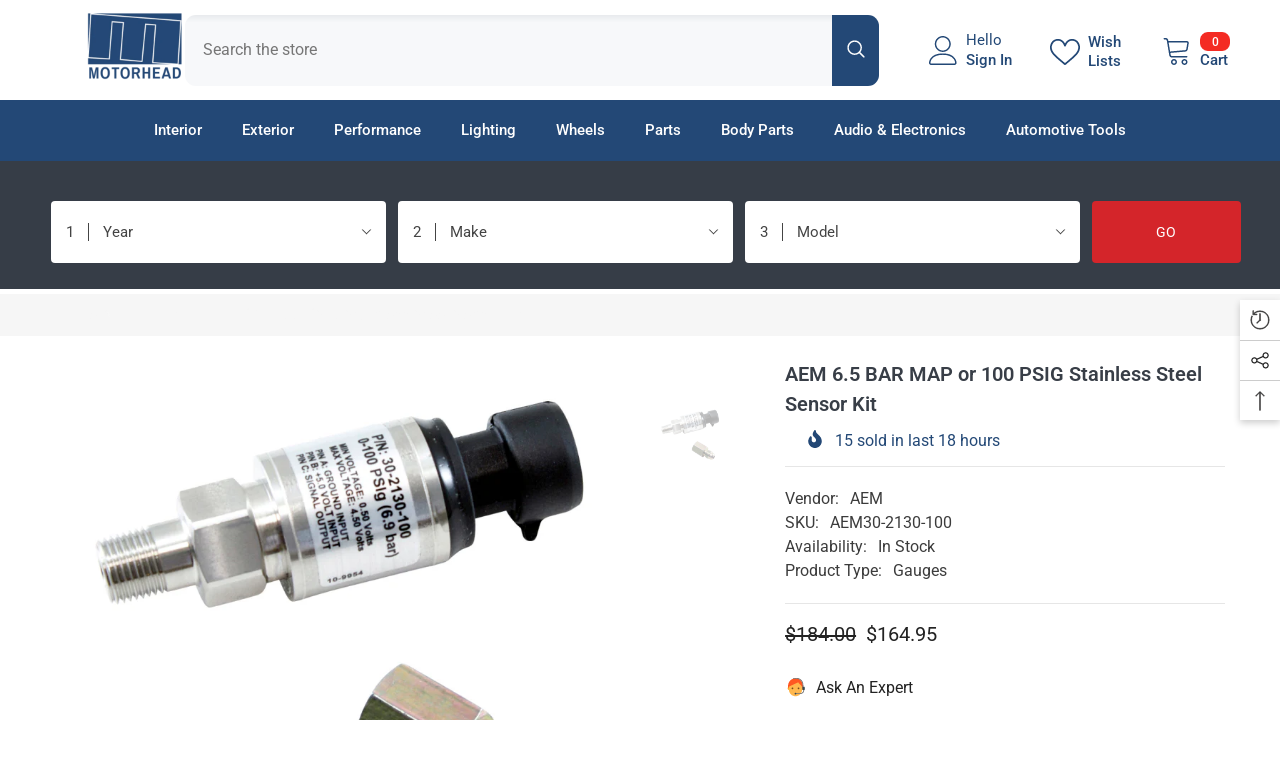

--- FILE ---
content_type: text/html; charset=utf-8
request_url: https://motorhead.com/products/aem-6-5-bar-map-or-100-psig-stainless-steel-sensor-kit
body_size: 76065
content:
<!doctype html><html class="no-js" lang="en">
    <head>
        <meta charset="utf-8">
        <meta http-equiv="X-UA-Compatible" content="IE=edge">
        <meta name="viewport" content="width=device-width,initial-scale=1">
        <meta name="theme-color" content="">
        <link rel="canonical" href="https://motorhead.com/products/aem-6-5-bar-map-or-100-psig-stainless-steel-sensor-kit">
        <link rel="canonical" href="https://motorhead.com/products/aem-6-5-bar-map-or-100-psig-stainless-steel-sensor-kit" canonical-shop-url="https://motorhead.com/"><link rel="shortcut icon" href="//motorhead.com/cdn/shop/files/logo_558bc5c2-c1ce-4e29-a9d2-de19bbcc2862_32x32.png?v=1686472356" type="image/png"><link rel="preconnect" href="https://cdn.shopify.com" crossorigin>
        <title>AEM 6.5 BAR MAP or 100 PSIG Stainless Steel Sensor Kit  &ndash; Motorhead.com</title><meta name="description" content="100 PSIg Stainless Sensor Kit, Stainless Steel Sensor Body, 1/8-inch NPT Male Thread, Includes 100 PSIg Stainless Sensor, Connector, Pins and 1/8-inch NPT to -4 AdapterWarranty">

<meta property="og:site_name" content="Motorhead.com">
<meta property="og:url" content="https://motorhead.com/products/aem-6-5-bar-map-or-100-psig-stainless-steel-sensor-kit">
<meta property="og:title" content="AEM 6.5 BAR MAP or 100 PSIG Stainless Steel Sensor Kit">
<meta property="og:type" content="product">
<meta property="og:description" content="100 PSIg Stainless Sensor Kit, Stainless Steel Sensor Body, 1/8-inch NPT Male Thread, Includes 100 PSIg Stainless Sensor, Connector, Pins and 1/8-inch NPT to -4 AdapterWarranty"><meta property="og:image" content="http://motorhead.com/cdn/shop/products/33ee26cb3fc522e18f40dc6061913cc6.jpg?v=1684442860">
  <meta property="og:image:secure_url" content="https://motorhead.com/cdn/shop/products/33ee26cb3fc522e18f40dc6061913cc6.jpg?v=1684442860">
  <meta property="og:image:width" content="800">
  <meta property="og:image:height" content="700"><meta property="og:price:amount" content="164.95">
  <meta property="og:price:currency" content="USD"><meta name="twitter:card" content="summary_large_image">
<meta name="twitter:title" content="AEM 6.5 BAR MAP or 100 PSIG Stainless Steel Sensor Kit">
<meta name="twitter:description" content="100 PSIg Stainless Sensor Kit, Stainless Steel Sensor Body, 1/8-inch NPT Male Thread, Includes 100 PSIg Stainless Sensor, Connector, Pins and 1/8-inch NPT to -4 AdapterWarranty">

        <script>window.performance && window.performance.mark && window.performance.mark('shopify.content_for_header.start');</script><meta name="google-site-verification" content="wgI8pyG3FhswsWbsXtY14tCETA-1FRjxgzPwuM6FcUg">
<meta id="shopify-digital-wallet" name="shopify-digital-wallet" content="/75637883198/digital_wallets/dialog">
<meta name="shopify-checkout-api-token" content="d7ce44fdf422bc18d591d0e9fab4e4a1">
<meta id="in-context-paypal-metadata" data-shop-id="75637883198" data-venmo-supported="true" data-environment="production" data-locale="en_US" data-paypal-v4="true" data-currency="USD">
<link rel="alternate" type="application/json+oembed" href="https://motorhead.com/products/aem-6-5-bar-map-or-100-psig-stainless-steel-sensor-kit.oembed">
<script async="async" src="/checkouts/internal/preloads.js?locale=en-US"></script>
<script id="shopify-features" type="application/json">{"accessToken":"d7ce44fdf422bc18d591d0e9fab4e4a1","betas":["rich-media-storefront-analytics"],"domain":"motorhead.com","predictiveSearch":true,"shopId":75637883198,"locale":"en"}</script>
<script>var Shopify = Shopify || {};
Shopify.shop = "motor-head-website.myshopify.com";
Shopify.locale = "en";
Shopify.currency = {"active":"USD","rate":"1.0"};
Shopify.country = "US";
Shopify.theme = {"name":"Motorhead.com ","id":152108335422,"schema_name":"Ella","schema_version":"6.5.0","theme_store_id":null,"role":"main"};
Shopify.theme.handle = "null";
Shopify.theme.style = {"id":null,"handle":null};
Shopify.cdnHost = "motorhead.com/cdn";
Shopify.routes = Shopify.routes || {};
Shopify.routes.root = "/";</script>
<script type="module">!function(o){(o.Shopify=o.Shopify||{}).modules=!0}(window);</script>
<script>!function(o){function n(){var o=[];function n(){o.push(Array.prototype.slice.apply(arguments))}return n.q=o,n}var t=o.Shopify=o.Shopify||{};t.loadFeatures=n(),t.autoloadFeatures=n()}(window);</script>
<script id="shop-js-analytics" type="application/json">{"pageType":"product"}</script>
<script defer="defer" async type="module" src="//motorhead.com/cdn/shopifycloud/shop-js/modules/v2/client.init-shop-cart-sync_BApSsMSl.en.esm.js"></script>
<script defer="defer" async type="module" src="//motorhead.com/cdn/shopifycloud/shop-js/modules/v2/chunk.common_CBoos6YZ.esm.js"></script>
<script type="module">
  await import("//motorhead.com/cdn/shopifycloud/shop-js/modules/v2/client.init-shop-cart-sync_BApSsMSl.en.esm.js");
await import("//motorhead.com/cdn/shopifycloud/shop-js/modules/v2/chunk.common_CBoos6YZ.esm.js");

  window.Shopify.SignInWithShop?.initShopCartSync?.({"fedCMEnabled":true,"windoidEnabled":true});

</script>
<script id="__st">var __st={"a":75637883198,"offset":-18000,"reqid":"8c721c13-86ff-41cf-9723-516d7bffe492-1768932226","pageurl":"motorhead.com\/products\/aem-6-5-bar-map-or-100-psig-stainless-steel-sensor-kit","u":"b948ef871963","p":"product","rtyp":"product","rid":8309639774526};</script>
<script>window.ShopifyPaypalV4VisibilityTracking = true;</script>
<script id="captcha-bootstrap">!function(){'use strict';const t='contact',e='account',n='new_comment',o=[[t,t],['blogs',n],['comments',n],[t,'customer']],c=[[e,'customer_login'],[e,'guest_login'],[e,'recover_customer_password'],[e,'create_customer']],r=t=>t.map((([t,e])=>`form[action*='/${t}']:not([data-nocaptcha='true']) input[name='form_type'][value='${e}']`)).join(','),a=t=>()=>t?[...document.querySelectorAll(t)].map((t=>t.form)):[];function s(){const t=[...o],e=r(t);return a(e)}const i='password',u='form_key',d=['recaptcha-v3-token','g-recaptcha-response','h-captcha-response',i],f=()=>{try{return window.sessionStorage}catch{return}},m='__shopify_v',_=t=>t.elements[u];function p(t,e,n=!1){try{const o=window.sessionStorage,c=JSON.parse(o.getItem(e)),{data:r}=function(t){const{data:e,action:n}=t;return t[m]||n?{data:e,action:n}:{data:t,action:n}}(c);for(const[e,n]of Object.entries(r))t.elements[e]&&(t.elements[e].value=n);n&&o.removeItem(e)}catch(o){console.error('form repopulation failed',{error:o})}}const l='form_type',E='cptcha';function T(t){t.dataset[E]=!0}const w=window,h=w.document,L='Shopify',v='ce_forms',y='captcha';let A=!1;((t,e)=>{const n=(g='f06e6c50-85a8-45c8-87d0-21a2b65856fe',I='https://cdn.shopify.com/shopifycloud/storefront-forms-hcaptcha/ce_storefront_forms_captcha_hcaptcha.v1.5.2.iife.js',D={infoText:'Protected by hCaptcha',privacyText:'Privacy',termsText:'Terms'},(t,e,n)=>{const o=w[L][v],c=o.bindForm;if(c)return c(t,g,e,D).then(n);var r;o.q.push([[t,g,e,D],n]),r=I,A||(h.body.append(Object.assign(h.createElement('script'),{id:'captcha-provider',async:!0,src:r})),A=!0)});var g,I,D;w[L]=w[L]||{},w[L][v]=w[L][v]||{},w[L][v].q=[],w[L][y]=w[L][y]||{},w[L][y].protect=function(t,e){n(t,void 0,e),T(t)},Object.freeze(w[L][y]),function(t,e,n,w,h,L){const[v,y,A,g]=function(t,e,n){const i=e?o:[],u=t?c:[],d=[...i,...u],f=r(d),m=r(i),_=r(d.filter((([t,e])=>n.includes(e))));return[a(f),a(m),a(_),s()]}(w,h,L),I=t=>{const e=t.target;return e instanceof HTMLFormElement?e:e&&e.form},D=t=>v().includes(t);t.addEventListener('submit',(t=>{const e=I(t);if(!e)return;const n=D(e)&&!e.dataset.hcaptchaBound&&!e.dataset.recaptchaBound,o=_(e),c=g().includes(e)&&(!o||!o.value);(n||c)&&t.preventDefault(),c&&!n&&(function(t){try{if(!f())return;!function(t){const e=f();if(!e)return;const n=_(t);if(!n)return;const o=n.value;o&&e.removeItem(o)}(t);const e=Array.from(Array(32),(()=>Math.random().toString(36)[2])).join('');!function(t,e){_(t)||t.append(Object.assign(document.createElement('input'),{type:'hidden',name:u})),t.elements[u].value=e}(t,e),function(t,e){const n=f();if(!n)return;const o=[...t.querySelectorAll(`input[type='${i}']`)].map((({name:t})=>t)),c=[...d,...o],r={};for(const[a,s]of new FormData(t).entries())c.includes(a)||(r[a]=s);n.setItem(e,JSON.stringify({[m]:1,action:t.action,data:r}))}(t,e)}catch(e){console.error('failed to persist form',e)}}(e),e.submit())}));const S=(t,e)=>{t&&!t.dataset[E]&&(n(t,e.some((e=>e===t))),T(t))};for(const o of['focusin','change'])t.addEventListener(o,(t=>{const e=I(t);D(e)&&S(e,y())}));const B=e.get('form_key'),M=e.get(l),P=B&&M;t.addEventListener('DOMContentLoaded',(()=>{const t=y();if(P)for(const e of t)e.elements[l].value===M&&p(e,B);[...new Set([...A(),...v().filter((t=>'true'===t.dataset.shopifyCaptcha))])].forEach((e=>S(e,t)))}))}(h,new URLSearchParams(w.location.search),n,t,e,['guest_login'])})(!0,!0)}();</script>
<script integrity="sha256-4kQ18oKyAcykRKYeNunJcIwy7WH5gtpwJnB7kiuLZ1E=" data-source-attribution="shopify.loadfeatures" defer="defer" src="//motorhead.com/cdn/shopifycloud/storefront/assets/storefront/load_feature-a0a9edcb.js" crossorigin="anonymous"></script>
<script data-source-attribution="shopify.dynamic_checkout.dynamic.init">var Shopify=Shopify||{};Shopify.PaymentButton=Shopify.PaymentButton||{isStorefrontPortableWallets:!0,init:function(){window.Shopify.PaymentButton.init=function(){};var t=document.createElement("script");t.src="https://motorhead.com/cdn/shopifycloud/portable-wallets/latest/portable-wallets.en.js",t.type="module",document.head.appendChild(t)}};
</script>
<script data-source-attribution="shopify.dynamic_checkout.buyer_consent">
  function portableWalletsHideBuyerConsent(e){var t=document.getElementById("shopify-buyer-consent"),n=document.getElementById("shopify-subscription-policy-button");t&&n&&(t.classList.add("hidden"),t.setAttribute("aria-hidden","true"),n.removeEventListener("click",e))}function portableWalletsShowBuyerConsent(e){var t=document.getElementById("shopify-buyer-consent"),n=document.getElementById("shopify-subscription-policy-button");t&&n&&(t.classList.remove("hidden"),t.removeAttribute("aria-hidden"),n.addEventListener("click",e))}window.Shopify?.PaymentButton&&(window.Shopify.PaymentButton.hideBuyerConsent=portableWalletsHideBuyerConsent,window.Shopify.PaymentButton.showBuyerConsent=portableWalletsShowBuyerConsent);
</script>
<script>
  function portableWalletsCleanup(e){e&&e.src&&console.error("Failed to load portable wallets script "+e.src);var t=document.querySelectorAll("shopify-accelerated-checkout .shopify-payment-button__skeleton, shopify-accelerated-checkout-cart .wallet-cart-button__skeleton"),e=document.getElementById("shopify-buyer-consent");for(let e=0;e<t.length;e++)t[e].remove();e&&e.remove()}function portableWalletsNotLoadedAsModule(e){e instanceof ErrorEvent&&"string"==typeof e.message&&e.message.includes("import.meta")&&"string"==typeof e.filename&&e.filename.includes("portable-wallets")&&(window.removeEventListener("error",portableWalletsNotLoadedAsModule),window.Shopify.PaymentButton.failedToLoad=e,"loading"===document.readyState?document.addEventListener("DOMContentLoaded",window.Shopify.PaymentButton.init):window.Shopify.PaymentButton.init())}window.addEventListener("error",portableWalletsNotLoadedAsModule);
</script>

<script type="module" src="https://motorhead.com/cdn/shopifycloud/portable-wallets/latest/portable-wallets.en.js" onError="portableWalletsCleanup(this)" crossorigin="anonymous"></script>
<script nomodule>
  document.addEventListener("DOMContentLoaded", portableWalletsCleanup);
</script>

<link id="shopify-accelerated-checkout-styles" rel="stylesheet" media="screen" href="https://motorhead.com/cdn/shopifycloud/portable-wallets/latest/accelerated-checkout-backwards-compat.css" crossorigin="anonymous">
<style id="shopify-accelerated-checkout-cart">
        #shopify-buyer-consent {
  margin-top: 1em;
  display: inline-block;
  width: 100%;
}

#shopify-buyer-consent.hidden {
  display: none;
}

#shopify-subscription-policy-button {
  background: none;
  border: none;
  padding: 0;
  text-decoration: underline;
  font-size: inherit;
  cursor: pointer;
}

#shopify-subscription-policy-button::before {
  box-shadow: none;
}

      </style>
<script id="sections-script" data-sections="header-navigation-plain,header-mobile" defer="defer" src="//motorhead.com/cdn/shop/t/14/compiled_assets/scripts.js?v=887"></script>
<script>window.performance && window.performance.mark && window.performance.mark('shopify.content_for_header.end');</script>
        <style>
        
        
        

        @font-face { font-display: swap;
  font-family: Roboto;
  font-weight: 400;
  font-style: normal;
  src: url("//motorhead.com/cdn/fonts/roboto/roboto_n4.2019d890f07b1852f56ce63ba45b2db45d852cba.woff2") format("woff2"),
       url("//motorhead.com/cdn/fonts/roboto/roboto_n4.238690e0007583582327135619c5f7971652fa9d.woff") format("woff");
}

        @font-face { font-display: swap;
  font-family: Roboto;
  font-weight: 500;
  font-style: normal;
  src: url("//motorhead.com/cdn/fonts/roboto/roboto_n5.250d51708d76acbac296b0e21ede8f81de4e37aa.woff2") format("woff2"),
       url("//motorhead.com/cdn/fonts/roboto/roboto_n5.535e8c56f4cbbdea416167af50ab0ff1360a3949.woff") format("woff");
}

        @font-face { font-display: swap;
  font-family: Roboto;
  font-weight: 600;
  font-style: normal;
  src: url("//motorhead.com/cdn/fonts/roboto/roboto_n6.3d305d5382545b48404c304160aadee38c90ef9d.woff2") format("woff2"),
       url("//motorhead.com/cdn/fonts/roboto/roboto_n6.bb37be020157f87e181e5489d5e9137ad60c47a2.woff") format("woff");
}

        @font-face { font-display: swap;
  font-family: Roboto;
  font-weight: 700;
  font-style: normal;
  src: url("//motorhead.com/cdn/fonts/roboto/roboto_n7.f38007a10afbbde8976c4056bfe890710d51dec2.woff2") format("woff2"),
       url("//motorhead.com/cdn/fonts/roboto/roboto_n7.94bfdd3e80c7be00e128703d245c207769d763f9.woff") format("woff");
}


        :root {
        /* Settings Body */--font-body-family: Roboto,sans-serif;--font-body-size: 16px;--font-body-weight: 400;--body-line-height: 22px;--body-letter-spacing: .0em;

        /* Settings Heading */--font-heading-family: Roboto,sans-serif;--font-heading-size: 14px;--font-heading-weight: 400;--font-heading-style: normal;--heading-line-height: 19px;--heading-letter-spacing: .0em;--heading-text-transform: none;--heading-border-height: 2px;

        /* Menu Lv1 */--font-menu-lv1-family: Roboto,sans-serif;--font-menu-lv1-size: 15px;--font-menu-lv1-weight: 500;--menu-lv1-line-height: 38px;--menu-lv1-letter-spacing: .0em;--menu-lv1-text-transform: none;

        /* Menu Lv2 */--font-menu-lv2-family: Roboto,sans-serif;--font-menu-lv2-size: 14px;--font-menu-lv2-weight: 400;--menu-lv2-line-height: 22px;--menu-lv2-letter-spacing: .0em;--menu-lv2-text-transform: none;

        /* Menu Lv3 */--font-menu-lv3-family: Roboto,sans-serif;--font-menu-lv3-size: 14px;--font-menu-lv3-weight: 400;--menu-lv3-line-height: 22px;--menu-lv3-letter-spacing: .0em;--menu-lv3-text-transform: none;

        /* Mega Menu Lv2 */--font-mega-menu-lv2-family: Roboto,sans-serif;--font-mega-menu-lv2-size: 14px;--font-mega-menu-lv2-weight: 400;--font-mega-menu-lv2-style: normal;--mega-menu-lv2-line-height: 22px;--mega-menu-lv2-letter-spacing: .0em;--mega-menu-lv2-text-transform: none;

        /* Mega Menu Lv3 */--font-mega-menu-lv3-family: Roboto,sans-serif;--font-mega-menu-lv3-size: 14px;--font-mega-menu-lv3-weight: 400;--mega-menu-lv3-line-height: 22px;--mega-menu-lv3-letter-spacing: .0em;--mega-menu-lv3-text-transform: none;

        /* Product Card Title */--product-title-font: Roboto,sans-serif;--product-title-font-size : 16px;--product-title-font-weight : 400;--product-title-line-height: 22px;--product-title-letter-spacing: .0em;--product-title-line-text : 2;--product-title-text-transform : none;--product-title-margin-bottom: 10px;

        /* Product Card Vendor */--product-vendor-font: Roboto,sans-serif;--product-vendor-font-size : 14px;--product-vendor-font-weight : 500;--product-vendor-font-style : normal;--product-vendor-line-height: 22px;--product-vendor-letter-spacing: .0em;--product-vendor-text-transform : none;--product-vendor-margin-bottom: 0px;

        /* Product Card Price */--product-price-font: Roboto,sans-serif;--product-price-font-size : 16px;--product-price-font-weight : 400;--product-price-line-height: 22px;--product-price-letter-spacing: .0em;--product-price-margin-top: 0px;--product-price-margin-bottom: 13px;

        /* Product Card Badge */--badge-font: Roboto,sans-serif;--badge-font-size : 14px;--badge-font-weight : 500;--badge-text-transform : none;--badge-letter-spacing: .0em;--badge-line-height: 20px;--badge-border-radius: 0px;--badge-padding-top: 0px;--badge-padding-bottom: 0px;--badge-padding-left-right: 8px;--badge-postion-top: 0px;--badge-postion-left-right: 0px;

        /* Product Quickview */
        --product-quickview-font-size : 14px; --product-quickview-line-height: 23px; --product-quickview-border-radius: 1px; --product-quickview-padding-top: 0px; --product-quickview-padding-bottom: 0px; --product-quickview-padding-left-right: 7px; --product-quickview-sold-out-product: #ea8500;--product-quickview-box-shadow: none;/* Blog Card Tile */--blog-title-font: Roboto,sans-serif;--blog-title-font-size : 20px; --blog-title-font-weight : 400; --blog-title-line-height: 29px; --blog-title-letter-spacing: .09em; --blog-title-text-transform : none;

        /* Blog Card Info (Date, Author) */--blog-info-font: Roboto,sans-serif;--blog-info-font-size : 14px; --blog-info-font-weight : 400; --blog-info-line-height: 20px; --blog-info-letter-spacing: .02em; --blog-info-text-transform : uppercase;

        /* Button 1 */--btn-1-font-family: Roboto,sans-serif;--btn-1-font-size: 16px; --btn-1-font-weight: 400; --btn-1-text-transform: uppercase; --btn-1-line-height: 12px; --btn-1-letter-spacing: .05em; --btn-1-text-align: center; --btn-1-border-radius: 4px; --btn-1-border-width: 1px; --btn-1-border-style: solid; --btn-1-padding-top: 10px; --btn-1-padding-bottom: 10px; --btn-1-horizontal-length: 0px; --btn-1-vertical-length: 0px; --btn-1-blur-radius: 0px; --btn-1-spread: 0px;
        --btn-1-all-bg-opacity-hover: rgba(0, 0, 0, 0.5);--btn-1-inset: ;/* Button 2 */--btn-2-font-family: Roboto,sans-serif;--btn-2-font-size: 18px; --btn-2-font-weight: 400; --btn-2-text-transform: uppercase; --btn-2-line-height: 23px; --btn-2-letter-spacing: .05em; --btn-2-text-align: right; --btn-2-border-radius: 6px; --btn-2-border-width: 1px; --btn-2-border-style: solid; --btn-2-padding-top: 20px; --btn-2-padding-bottom: 20px; --btn-2-horizontal-length: 4px; --btn-2-vertical-length: 4px; --btn-2-blur-radius: 7px; --btn-2-spread: 0px;
        --btn-2-all-bg-opacity: rgba(25, 145, 226, 0.5);--btn-2-all-bg-opacity-hover: rgba(0, 0, 0, 0.5);--btn-2-inset: ;/* Button 3 */--btn-3-font-family: Roboto,sans-serif;--btn-3-font-size: 14px; --btn-3-font-weight: 400; --btn-3-text-transform: uppercase; --btn-3-line-height: 22px; --btn-3-letter-spacing: .05em; --btn-3-text-align: center; --btn-3-border-radius: 0px; --btn-3-border-width: 1px; --btn-3-border-style: solid; --btn-3-padding-top: 10px; --btn-3-padding-bottom: 10px; --btn-3-horizontal-length: 0px; --btn-3-vertical-length: 0px; --btn-3-blur-radius: 0px; --btn-3-spread: 0px;
        --btn-3-all-bg-opacity: rgba(0, 0, 0, 0.1);--btn-3-all-bg-opacity-hover: rgba(0, 0, 0, 0.1);--btn-3-inset: ;/* Footer Heading */--footer-heading-font-family: Roboto,sans-serif;--footer-heading-font-size : 15px; --footer-heading-font-weight : 600; --footer-heading-line-height : 22px; --footer-heading-letter-spacing : .05em; --footer-heading-text-transform : uppercase;

        /* Footer Link */--footer-link-font-family: Roboto,sans-serif;--footer-link-font-size : 12px; --footer-link-font-weight : ; --footer-link-line-height : 28px; --footer-link-letter-spacing : .02em; --footer-link-text-transform : capitalize;

        /* Page Title */--font-page-title-family: Roboto,sans-serif;--font-page-title-size: 24px; --font-page-title-weight: 400; --font-page-title-style: normal; --page-title-line-height: 20px; --page-title-letter-spacing: .05em; --page-title-text-transform: none;

        /* Font Product Tab Title */
        --font-tab-type-1: Roboto,sans-serif; --font-tab-type-2: Roboto,sans-serif;

        /* Text Size */
        --text-size-font-size : 10px; --text-size-font-weight : 400; --text-size-line-height : 22px; --text-size-letter-spacing : 0; --text-size-text-transform : uppercase; --text-size-color : #787878;

        /* Font Weight */
        --font-weight-normal: 400; --font-weight-medium: 500; --font-weight-semibold: 600; --font-weight-bold: 700; --font-weight-bolder: 800; --font-weight-black: 900;

        /* Radio Button */
        --form-label-checkbox-before-bg: #fff; --form-label-checkbox-before-border: #cecece; --form-label-checkbox-before-bg-checked: #000;

        /* Conatiner */
        --body-custom-width-container: 1600px;

        /* Layout Boxed */
        --color-background-layout-boxed: #f8f8f8;/* Arrow */
        --position-horizontal-slick-arrow: 0;

        /* General Color*/
        --color-text: #232323; --color-text2: #616161; --color-global: #232323; --color-white: #FFFFFF; --color-grey: #868686; --color-black: #202020; --color-base-text-rgb: 35, 35, 35; --color-base-text2-rgb: 97, 97, 97; --color-background: #ffffff; --color-background-rgb: 255, 255, 255; --color-background-overylay: rgba(255, 255, 255, 0.9); --color-base-accent-text: ; --color-base-accent-1: ; --color-base-accent-2: ; --color-link: #232323; --color-link-hover: #d4252a; --color-error: #D93333; --color-error-bg: #FCEEEE; --color-success: #5A5A5A; --color-success-bg: #DFF0D8; --color-info: #202020; --color-info-bg: #FFF2DD; --color-link-underline: rgba(35, 35, 35, 0.5); --color-breadcrumb: #f6f6f6; --colors-breadcrumb-hover: #224976;--colors-breadcrumb-active: #224976; --border-global: #e6e6e6; --bg-global: #fafafa; --bg-planceholder: #234876; --color-warning: #fff; --bg-warning: #e0b252; --color-background-10 : #e9e9e9; --color-background-20 : #d3d3d3; --color-background-30 : #bdbdbd; --color-background-50 : #919191; --color-background-global : #919191;

        /* Arrow Color */
        --arrow-color: #ffffff; --arrow-background-color: #d4252a; --arrow-border-color: #d4252a;--arrow-color-hover: #d4252a;--arrow-background-color-hover: #f8f8f8;--arrow-border-color-hover: #f8f8f8;--arrow-width: 35px;--arrow-height: 35px;--arrow-size: px;--arrow-size-icon: 20px;--arrow-border-radius: 22%;--arrow-border-width: 3px;

        /* Pagination Color */
        --pagination-item-color: #3c3c3c; --pagination-item-color-active: #3c3c3c; --pagination-item-bg-color: #fff;--pagination-item-bg-color-active: #fff;--pagination-item-border-color: #fff;--pagination-item-border-color-active: #ffffff;--pagination-arrow-color: #3c3c3c;--pagination-arrow-color-active: #3c3c3c;--pagination-arrow-bg-color: #fff;--pagination-arrow-bg-color-active: #fff;--pagination-arrow-border-color: #fff;--pagination-arrow-border-color-active: #fff;

        /* Dots Color */
        --dots-color: #d4252a;--dots-border-color: #d4252a;--dots-color-active: rgba(0,0,0,0);--dots-border-color-active: #d4252a;--dots-style2-background-opacity: #00000030;--dots-width: 12px;--dots-height: 12px;

        /* Button Color */
        --btn-1-color: #FFFFFF;--btn-1-bg: #d4252a;--btn-1-border: #d4252a;--btn-1-color-hover: #ffffff;--btn-1-bg-hover: #234876;--btn-1-border-hover: #234876;
        --btn-2-color: #ffffff;--btn-2-bg: #d4252a;--btn-2-border: #d4252a;--btn-2-color-hover: #FFFFFF;--btn-2-bg-hover: #224976;--btn-2-border-hover: #224976;
        --btn-3-color: #FFFFFF;--btn-3-bg: #e9514b;--btn-3-border: #e9514b;--btn-3-color-hover: #ffffff;--btn-3-bg-hover: #234876;--btn-3-border-hover: #234876;
        --anchor-transition: all ease .3s;--bg-white: #ffffff;--bg-black: #000000;--bg-grey: #808080;--icon: var(--color-text);--text-cart: #3c3c3c;--duration-short: 100ms;--duration-default: 350ms;--duration-long: 500ms;--form-input-bg: #ffffff;--form-input-border: #c7c7c7;--form-input-color: #232323;--form-input-placeholder: #868686;--form-label: #232323;

        --new-badge-color: #232323;--new-badge-bg: #FFFFFF;--sale-badge-color: #ffffff;--sale-badge-bg: #ff1400;--sold-out-badge-color: #ffffff;--sold-out-badge-bg: #c1c1c1;--custom-badge-color: #ffffff;--custom-badge-bg: #d4252a;--bundle-badge-color: #ffffff;--bundle-badge-bg: #232323;
        
        --product-title-color : #383e47;--product-title-color-hover : #234876;--product-vendor-color : #616161;--product-price-color : #d4252a;--product-sale-price-color : #232323;--product-compare-price-color : #969696;--product-review-full-color : #000000;--product-review-empty-color : #A4A4A4;

        --product-swatch-border : #cbcbcb;--product-swatch-border-active : #232323;--product-swatch-width : 40px;--product-swatch-height : 40px;--product-swatch-border-radius : 4px;--product-swatch-color-width : 40px;--product-swatch-color-height : 40px;--product-swatch-color-border-radius : 20px;

        --product-wishlist-color : #d4252a;--product-wishlist-bg : #fff;--product-wishlist-border : #d4252a;--product-wishlist-color-added : #ffffff;--product-wishlist-bg-added : #d4252a;--product-wishlist-border-added : transparent;--product-compare-color : #d4252a;--product-compare-bg : #fff;--product-compare-color-added : #ffffff; --product-compare-bg-added : #d4252a; --product-hot-stock-text-color : #d4252a; --product-quick-view-color : #d4252a; --product-cart-image-fit : unset; --product-title-variant-font-size: 16px;--product-quick-view-bg : #fff;--product-quick-view-bg-above-button: rgba(255, 255, 255, 0.7);--product-quick-view-color-hover : #FFFFFF;--product-quick-view-bg-hover : #d4252a;--product-action-color : #234876;--product-action-bg : #ffffff;--product-action-border : #234876;--product-action-color-hover : #FFFFFF;--product-action-bg-hover : #224976;--product-action-border-hover : #224976;

        /* Multilevel Category Filter */
        --color-label-multiLevel-categories: #626262;--bg-label-multiLevel-categories: #fff;--color-button-multiLevel-categories: #fff;--bg-button-multiLevel-categories: #ff8b21;--border-button-multiLevel-categories: #234876;--hover-color-button-multiLevel-categories: #fff;--hover-bg-button-multiLevel-categories: #ff8b21;--cart-item-bg : #ffffff;--cart-item-border : #e8e8e8;--cart-item-border-width : 1px;--cart-item-border-style : solid;--free-shipping-height : 10px;--free-shipping-border-radius : 10px;--free-shipping-color : #727272; --free-shipping-bg : #ededed;--free-shipping-bg-1: #e6ac60;--free-shipping-bg-2: #ea8500;--free-shipping-bg-3: #6faaf4;--free-shipping-bg-4: #224976; --free-shipping-min-height : 20.0px;--w-product-swatch-custom: 30px;--h-product-swatch-custom: 30px;--w-product-swatch-custom-mb: 20px;--h-product-swatch-custom-mb: 20px;--font-size-product-swatch-more: 12px;--swatch-border : #cbcbcb;--swatch-border-active : #232323;

        --variant-size: #232323;--variant-size-border: #e7e7e7;--variant-size-bg: #ffffff;--variant-size-hover: #ffffff;--variant-size-border-hover: #232323;--variant-size-bg-hover: #232323;--variant-bg : #ffffff; --variant-color : #232323; --variant-bg-active : #ffffff; --variant-color-active : #232323;

        --fontsize-text-social: 12px;
        --page-content-distance: 64px;--sidebar-content-distance: 40px;--button-transition-ease: cubic-bezier(.25,.46,.45,.94);

        /* Loading Spinner Color */
        --spinner-top-color: #d4252a; --spinner-right-color: #4dd4c6; --spinner-bottom-color: #f00; --spinner-left-color: #f6f6f6;

        /* Product Card Marquee */
        --product-marquee-background-color: ;--product-marquee-text-color: #234876;--product-marquee-text-size: 16px;--product-marquee-text-mobile-size: 14px;--product-marquee-text-weight: 700;--product-marquee-text-transform: capitalize;--product-marquee-text-style: normal;--product-marquee-speed: ; --product-marquee-line-height: calc(var(--product-marquee-text-mobile-size) * 1.5);
    }
</style>
        <link href="//motorhead.com/cdn/shop/t/14/assets/base.css?v=22923371910395077571686923633" rel="stylesheet" type="text/css" media="all" />
<link href="//motorhead.com/cdn/shop/t/14/assets/base-banner-animation.css?v=142525759880205592811686923633" rel="stylesheet" type="text/css" media="all" />
    <link href="//motorhead.com/cdn/shop/t/14/assets/component-card-banner-animation.css?v=55904521405352394641686923648" rel="stylesheet" type="text/css" media="all" />
<link href="//motorhead.com/cdn/shop/t/14/assets/animated.css?v=54616323744978996581686923630" rel="stylesheet" type="text/css" media="all" />
<link href="//motorhead.com/cdn/shop/t/14/assets/component-card.css?v=12243491930720169821686923649" rel="stylesheet" type="text/css" media="all" />
<link href="//motorhead.com/cdn/shop/t/14/assets/component-loading-overlay.css?v=170491267859233445071686923674" rel="stylesheet" type="text/css" media="all" />
<link href="//motorhead.com/cdn/shop/t/14/assets/component-loading-banner.css?v=160158853675259399421686923673" rel="stylesheet" type="text/css" media="all" />
<link href="//motorhead.com/cdn/shop/t/14/assets/component-quick-cart.css?v=126678254764554091781686923692" rel="stylesheet" type="text/css" media="all" />
<link rel="stylesheet" href="//motorhead.com/cdn/shop/t/14/assets/vendor.css?v=164616260963476715651686923756" media="print" onload="this.media='all'">
<noscript><link href="//motorhead.com/cdn/shop/t/14/assets/vendor.css?v=164616260963476715651686923756" rel="stylesheet" type="text/css" media="all" /></noscript>


	<link href="//motorhead.com/cdn/shop/t/14/assets/component-card-02.css?v=149220347726023139531686923644" rel="stylesheet" type="text/css" media="all" />

<link href="//motorhead.com/cdn/shop/t/14/assets/component-predictive-search.css?v=104537003445991516671686923683" rel="stylesheet" type="text/css" media="all" />
<link rel="stylesheet" href="//motorhead.com/cdn/shop/t/14/assets/component-newsletter.css?v=54058530822278129331686923680" media="print" onload="this.media='all'">
<link rel="stylesheet" href="//motorhead.com/cdn/shop/t/14/assets/component-slider.css?v=37888473738646685221686923703" media="print" onload="this.media='all'">
<link rel="stylesheet" href="//motorhead.com/cdn/shop/t/14/assets/component-list-social.css?v=102044711114163579551686923673" media="print" onload="this.media='all'"><noscript><link href="//motorhead.com/cdn/shop/t/14/assets/component-newsletter.css?v=54058530822278129331686923680" rel="stylesheet" type="text/css" media="all" /></noscript>
<noscript><link href="//motorhead.com/cdn/shop/t/14/assets/component-slider.css?v=37888473738646685221686923703" rel="stylesheet" type="text/css" media="all" /></noscript>
<noscript><link href="//motorhead.com/cdn/shop/t/14/assets/component-list-social.css?v=102044711114163579551686923673" rel="stylesheet" type="text/css" media="all" /></noscript>

<style type="text/css">
	.nav-title-mobile {display: none;}.list-menu--disclosure{display: none;position: absolute;min-width: 100%;width: 22rem;background-color: var(--bg-white);box-shadow: 0 1px 4px 0 rgb(0 0 0 / 15%);padding: 5px 0 5px 20px;opacity: 0;visibility: visible;pointer-events: none;transition: opacity var(--duration-default) ease, transform var(--duration-default) ease;}.list-menu--disclosure-2{margin-left: calc(100% - 15px);z-index: 2;top: -5px;}.list-menu--disclosure:focus {outline: none;}.list-menu--disclosure.localization-selector {max-height: 18rem;overflow: auto;width: 10rem;padding: 0.5rem;}.js menu-drawer > details > summary::before, .js menu-drawer > details[open]:not(.menu-opening) > summary::before {content: '';position: absolute;cursor: default;width: 100%;height: calc(100vh - 100%);height: calc(var(--viewport-height, 100vh) - (var(--header-bottom-position, 100%)));top: 100%;left: 0;background: var(--color-foreground-50);opacity: 0;visibility: hidden;z-index: 2;transition: opacity var(--duration-default) ease,visibility var(--duration-default) ease;}menu-drawer > details[open] > summary::before {visibility: visible;opacity: 1;}.menu-drawer {position: absolute;transform: translateX(-100%);visibility: hidden;z-index: 3;left: 0;top: 100%;width: 100%;max-width: calc(100vw - 4rem);padding: 0;border: 0.1rem solid var(--color-background-10);border-left: 0;border-bottom: 0;background-color: var(--bg-white);overflow-x: hidden;}.js .menu-drawer {height: calc(100vh - 100%);height: calc(var(--viewport-height, 100vh) - (var(--header-bottom-position, 100%)));}.js details[open] > .menu-drawer, .js details[open] > .menu-drawer__submenu {transition: transform var(--duration-default) ease, visibility var(--duration-default) ease;}.no-js details[open] > .menu-drawer, .js details[open].menu-opening > .menu-drawer, details[open].menu-opening > .menu-drawer__submenu {transform: translateX(0);visibility: visible;}@media screen and (min-width: 750px) {.menu-drawer {width: 40rem;}.no-js .menu-drawer {height: auto;}}.menu-drawer__inner-container {position: relative;height: 100%;}.menu-drawer__navigation-container {display: grid;grid-template-rows: 1fr auto;align-content: space-between;overflow-y: auto;height: 100%;}.menu-drawer__navigation {padding: 0 0 5.6rem 0;}.menu-drawer__inner-submenu {height: 100%;overflow-x: hidden;overflow-y: auto;}.no-js .menu-drawer__navigation {padding: 0;}.js .menu-drawer__menu li {width: 100%;border-bottom: 1px solid #e6e6e6;overflow: hidden;}.menu-drawer__menu-item{line-height: var(--body-line-height);letter-spacing: var(--body-letter-spacing);padding: 10px 20px 10px 15px;cursor: pointer;display: flex;align-items: center;justify-content: space-between;}.menu-drawer__menu-item .label{display: inline-block;vertical-align: middle;font-size: calc(var(--font-body-size) - 4px);font-weight: var(--font-weight-normal);letter-spacing: var(--body-letter-spacing);height: 20px;line-height: 20px;margin: 0 0 0 10px;padding: 0 5px;text-transform: uppercase;text-align: center;position: relative;}.menu-drawer__menu-item .label:before{content: "";position: absolute;border: 5px solid transparent;top: 50%;left: -9px;transform: translateY(-50%);}.menu-drawer__menu-item > .icon{width: 24px;height: 24px;margin: 0 10px 0 0;}.menu-drawer__menu-item > .symbol {position: absolute;right: 20px;top: 50%;transform: translateY(-50%);display: flex;align-items: center;justify-content: center;font-size: 0;pointer-events: none;}.menu-drawer__menu-item > .symbol .icon{width: 14px;height: 14px;opacity: .6;}.menu-mobile-icon .menu-drawer__menu-item{justify-content: flex-start;}.no-js .menu-drawer .menu-drawer__menu-item > .symbol {display: none;}.js .menu-drawer__submenu {position: absolute;top: 0;width: 100%;bottom: 0;left: 0;background-color: var(--bg-white);z-index: 1;transform: translateX(100%);visibility: hidden;}.js .menu-drawer__submenu .menu-drawer__submenu {overflow-y: auto;}.menu-drawer__close-button {display: block;width: 100%;padding: 10px 15px;background-color: transparent;border: none;background: #f6f8f9;position: relative;}.menu-drawer__close-button .symbol{position: absolute;top: auto;left: 20px;width: auto;height: 22px;z-index: 10;display: flex;align-items: center;justify-content: center;font-size: 0;pointer-events: none;}.menu-drawer__close-button .icon {display: inline-block;vertical-align: middle;width: 18px;height: 18px;transform: rotate(180deg);}.menu-drawer__close-button .text{max-width: calc(100% - 50px);white-space: nowrap;overflow: hidden;text-overflow: ellipsis;display: inline-block;vertical-align: top;width: 100%;margin: 0 auto;}.no-js .menu-drawer__close-button {display: none;}.menu-drawer__utility-links {padding: 2rem;}.menu-drawer__account {display: inline-flex;align-items: center;text-decoration: none;padding: 1.2rem;margin-left: -1.2rem;font-size: 1.4rem;}.menu-drawer__account .icon-account {height: 2rem;width: 2rem;margin-right: 1rem;}.menu-drawer .list-social {justify-content: flex-start;margin-left: -1.25rem;margin-top: 2rem;}.menu-drawer .list-social:empty {display: none;}.menu-drawer .list-social__link {padding: 1.3rem 1.25rem;}

	/* Style General */
	.d-block{display: block}.d-inline-block{display: inline-block}.d-flex{display: flex}.d-none {display: none}.d-grid{display: grid}.ver-alg-mid {vertical-align: middle}.ver-alg-top{vertical-align: top}
	.flex-jc-start{justify-content:flex-start}.flex-jc-end{justify-content:flex-end}.flex-jc-center{justify-content:center}.flex-jc-between{justify-content:space-between}.flex-jc-stretch{justify-content:stretch}.flex-align-start{align-items: flex-start}.flex-align-center{align-items: center}.flex-align-end{align-items: flex-end}.flex-align-stretch{align-items:stretch}.flex-wrap{flex-wrap: wrap}.flex-nowrap{flex-wrap: nowrap}.fd-row{flex-direction:row}.fd-row-reverse{flex-direction:row-reverse}.fd-column{flex-direction:column}.fd-column-reverse{flex-direction:column-reverse}.fg-0{flex-grow:0}.fs-0{flex-shrink:0}.gap-15{gap:15px}.gap-30{gap:30px}
	.p-relative{position:relative}.p-absolute{position:absolute}.p-static{position:static}.p-fixed{position:fixed;}
	.zi-1{z-index:1}.zi-2{z-index:2}.zi-3{z-index:3}.zi-5{z-index:5}.zi-6{z-index:6}.zi-7{z-index:7}.zi-9{z-index:9}.zi-10{z-index:10}.zi-99{z-index:99} .zi-100{z-index:100} .zi-101{z-index:101}
	.top-0{top:0}.top-100{top:100%}.top-auto{top:auto}.left-0{left:0}.left-auto{left:auto}.right-0{right:0}.right-auto{right:auto}.bottom-0{bottom:0}
	.middle-y{top:50%;transform:translateY(-50%)}.middle-x{left:50%;transform:translateX(-50%)}
	.opacity-0{opacity:0}.opacity-1{opacity:1}
	.o-hidden{overflow:hidden}.o-visible{overflow:visible}.o-unset{overflow:unset}.o-x-hidden{overflow-x:hidden}.o-y-auto{overflow-y:auto;}
	.pt-0{padding-top:0}.pt-2{padding-top:2px}.pt-5{padding-top:5px}.pt-10{padding-top:10px}.pt-10-imp{padding-top:10px !important}.pt-12{padding-top:12px}.pt-16{padding-top:16px}.pt-20{padding-top:20px}.pt-24{padding-top:24px}.pt-30{padding-top:30px}.pt-32{padding-top:32px}.pt-36{padding-top:36px}.pt-48{padding-top:48px}.pb-0{padding-bottom:0}.pb-5{padding-bottom:5px}.pb-10{padding-bottom:10px}.pb-10-imp{padding-bottom:10px !important}.pb-12{padding-bottom:12px}.pb-15{padding-bottom:15px}.pb-16{padding-bottom:16px}.pb-18{padding-bottom:18px}.pb-20{padding-bottom:20px}.pb-24{padding-bottom:24px}.pb-32{padding-bottom:32px}.pb-40{padding-bottom:40px}.pb-48{padding-bottom:48px}.pb-50{padding-bottom:50px}.pb-80{padding-bottom:80px}.pb-84{padding-bottom:84px}.pr-0{padding-right:0}.pr-5{padding-right: 5px}.pr-10{padding-right:10px}.pr-20{padding-right:20px}.pr-24{padding-right:24px}.pr-30{padding-right:30px}.pr-36{padding-right:36px}.pr-80{padding-right:80px}.pl-0{padding-left:0}.pl-12{padding-left:12px}.pl-20{padding-left:20px}.pl-24{padding-left:24px}.pl-36{padding-left:36px}.pl-48{padding-left:48px}.pl-52{padding-left:52px}.pl-80{padding-left:80px}.p-zero{padding:0}
	.m-lr-auto{margin:0 auto}.m-zero{margin:0}.ml-auto{margin-left:auto}.ml-0{margin-left:0}.ml-5{margin-left:5px}.ml-15{margin-left:15px}.ml-20{margin-left:20px}.ml-30{margin-left:30px}.mr-auto{margin-right:auto}.mr-0{margin-right:0}.mr-5{margin-right:5px}.mr-20{margin-right:20px}.mr-30{margin-right:30px}.mt-0{margin-top: 0}.mt-10{margin-top: 10px}.mt-20{margin-top: 20px}.mt-30{margin-top: 30px}.mt-40{margin-top: 40px}.mb-18{margin-bottom: 18px}
	.h-0{height:0}.h-100{height:100%}.h-100v{height:100vh}.h-auto{height:auto}.mah-100{max-height:100%}.mih-15{min-height: 15px}.mih-none{min-height: unset}.lih-15{line-height: 15px}
	.w-100{width:100%}.w-100v{width:100vw}.maw-100{max-width:100%}.maw-300{max-width:300px}.w-auto{width:auto}.minw-auto{min-width: auto}
	.float-l{float:left}.float-r{float:right}
	.b-zero{border:none}.br-50p{border-radius:50%}.br-zero{border-radius:0}.br-2{border-radius:2px}.bg-none{background: none}
	.stroke-w-3{stroke-width: 3px}.stroke-w-5{stroke-width: 5px}.stroke-w-7 {stroke-width: 7px}.stroke-w-10 {stroke-width: 10px}.stroke-w-12 {stroke-width: 12px}.stroke-w-15 {stroke-width: 15px}.stroke-w-20 {stroke-width: 20px}
	.w-21{width: 21px}.w-23{width: 23px}.w-24{width: 24px}.h-22{height: 22px}.h-23{height: 23px}.h-24{height: 24px}.w-h-17{width: 17px;height: 17px}.w-h-18 {width: 18px;height: 18px}.w-h-20 {width: 20px;height: 20px}.w-h-22 {width: 22px;height: 22px}.w-h-24 {width: 24px;height: 24px}.w-h-25 {width: 25px;height: 25px}.w-h-26 {width: 26px;height: 26px}.w-h-28 {width: 28px;height: 28px}.w-h-30 {width: 30px;height: 30px}.w-h-32 {width: 32px;height: 32px}
	.txt-d-none{text-decoration:none}.txt-d-underline{text-decoration:underline}.txt-u-o-1{text-underline-offset: 1px}.txt-u-o-2{text-underline-offset: 2px}.txt-u-o-3{text-underline-offset: 3px}.txt-t-up{text-transform:uppercase}.txt-t-cap{text-transform:capitalize}
	.ft-0{font-size: 0}.ft-16{font-size: 16px}.ls-0{letter-spacing: 0}.ls-02{letter-spacing: 0.2em}.ls-05{letter-spacing: 0.5em}.ft-i{font-style: italic}
	.button-effect svg{transition: 0.3s}.button-effect:hover svg{transform: rotate(180deg)}
	.icon-effect:hover svg {transform: scale(1.15)}.icon-effect:hover .icon-search-1 {transform: rotate(-90deg) scale(1.15)}
	.link-effect > span:after {content: "";position: absolute;bottom: -2px;left: 0;height: 1px;width: 100%;transform: scaleX(0);transition: transform var(--duration-default) ease-out;transform-origin: right}
	.link-effect > span:hover:after{transform: scaleX(1);transform-origin: left}
	@media (min-width: 1025px){
		.pl-lg-80{padding-left:80px}.pr-lg-80{padding-right:80px}
	}
</style>
        <script src="//motorhead.com/cdn/shop/t/14/assets/vendor.js?v=50823196851932006391686923756" type="text/javascript"></script>
<script src="//motorhead.com/cdn/shop/t/14/assets/global.js?v=6139048740553227541686923718" type="text/javascript"></script>
<script src="//motorhead.com/cdn/shop/t/14/assets/lazysizes.min.js?v=122719776364282065531686923738" type="text/javascript"></script>
<script src="//motorhead.com/cdn/shop/t/14/assets/predictive-search.js?v=149417193411660522631686923741" defer="defer"></script><script src="//motorhead.com/cdn/shop/t/14/assets/banner-animation.js?v=31722358347073312901686923632" defer="defer"></script>

<script>
    window.lazySizesConfig = window.lazySizesConfig || {};
    lazySizesConfig.loadMode = 1;
    window.lazySizesConfig.init = false;
    lazySizes.init();

    window.rtl_slick = false;
    window.mobile_menu = 'default';
    window.money_format = '${{amount}}';
    window.shop_currency = 'USD';
    window.currencySymbol ="$";
    window.show_multiple_currencies = false;
    window.routes = {
        root: '',
        cart: '/cart',
        cart_add_url: '/cart/add',
        cart_change_url: '/cart/change',
        cart_update_url: '/cart/update',
        collection_all: '/collections/all',
        predictive_search_url: '/search/suggest',
        search_url: '/search'
    }; 
    window.button_load_more = {
        default: `Show more`,
        loading: `Loading...`,
        view_all: `View All Collection`,
        no_more: `No More Product`
    };
    window.after_add_to_cart = {
        type: 'quick_cart',
        message: `is added to your shopping cart.`
    };
    window.variant_image_group_quick_view = false;
    window.quick_shop = {
        show: true,
        see_details: `View Full Details`,
    };
    window.quick_cart = {
        show: true
    };
    window.cartStrings = {
        error: `There was an error while updating your cart. Please try again.`,
        quantityError: `You can only add [quantity] of this item to your cart.`,
        addProductOutQuantity: `You can only add [maxQuantity] of this product to your cart`,
        addProductOutQuantity2: `The quantity of this product is insufficient.`,
        cartErrorMessage: `Translation missing: en.sections.cart.cart_quantity_error_prefix`,
        soldoutText: `sold out`,
        alreadyText: `all`,
    };
    window.variantStrings = {
        addToCart: `Add to cart`,
        addingToCart: `Adding to cart...`,
        addedToCart: `Added to cart`,
        submit: `Submit`,
        soldOut: `Sold out`,
        unavailable: `Unavailable`,
        soldOut_message: `This variant is sold out!`,
        unavailable_message: `This variant is unavailable!`,
        addToCart_message: `You must select at least one products to add!`,
        select: `Select Options`,
        preOrder: `Pre-Order`,
        add: `Add`,
        unavailable_with_option: `[value] (Unavailable)`,
        hide_variants_unavailable: true
    };
    window.inventory_text = {
        hotStock: `Hurry up! only [inventory] left`,
        hotStock2: `Please hurry! Only [inventory] left in stock`,
        warningQuantity: `Maximum quantity: [inventory]`,
        inStock: `In Stock`,
        outOfStock: `Out Of Stock`,
        manyInStock: `Many In Stock`,
        show_options: `Show Variants`,
        hide_options: `Hide Variants`,
        adding : `Adding`,
        thank_you : `Thank You`,
        add_more : `Add More`,
        cart_feedback : `Added`
    };
    
        
            window.free_shipping_price = 99;
        
        window.free_shipping_text = {
            free_shipping_message: `Free shipping for all orders over`,
            free_shipping_message_1: `You qualify for free shipping!`,
            free_shipping_message_2:`Only`,
            free_shipping_message_3: `away from`,
            free_shipping_message_4: `free shipping`,
            free_shipping_1: `Free`,
            free_shipping_2: `TBD`
        };
    
    
        window.notify_me = {
            show: true,
            mail: `support@motorhead.com`,
            subject: `Out Of Stock Notification from MotorHead.`,
            label: `Important`,
            success: `Thanks! We&#39;ve received your request and will respond shortly when this product / variant becomes available!`,
            error: `Please use a valid email address, such as john@example.com.`,
            button: `Notify me`
        };
    
    
        window.ask_an_expert = {
            customer_name: "My Name",
            customer_mail: "My Mail",
            customer_phone: "My Phone",
            customer_message: "My Message",
            type_radio1: "Do You Need",
            type_radio2: "How would you like me to contact you?",
            mail: "support@motorhead.com",
            subject: "Ask An Expert",
            label: "",
            success: "Thank you. We&#39;ve received your feedback and will respond shortly.",
            error_1: "Please use a valid email address, such as john@example.com.",
            error_2: "The field must be filled out before submitting this form."
        };
    
    window.compare = {
        show: true,
        add: `Add To Compare`,
        added: `Added To Compare`,
        message: `You must select at least two products to compare!`
    };
    window.wishlist = {
        show: true,
        add: `Add to wishlist`,
        added: `Added to wishlist`,
        empty: `No product is added to your wishlist`,
        continue_shopping: `Continue Shopping`
    };
    window.pagination = {
        style: 1,
        next: `Next`,
        prev: `Prev`
    }
    window.review = {
        show: false,
        show_quick_view: false
    };
    window.countdown = {
        text: `Limited-Time Offers, End in:`,
        day: `D`,
        hour: `H`,
        min: `M`,
        sec: `S`,
        day_2: `Days`,
        hour_2: `Hours`,
        min_2: `Mins`,
        sec_2: `Secs`,
        days: `Days`,
        hours: `Hours`,
        mins: `Mins`,
        secs: `Secs`,
        d: `d`,
        h: `h`,
        m: `m`,
        s: `s`
    };
    window.customer_view = {
        text: `[number] customers are viewing this product`
    };

    
        window.arrows = {
            icon_next: `<button type="button" class="slick-next" aria-label="Next"><svg viewBox="0 0 50 50"><path d="M 11.957031 13.988281 C 11.699219 14.003906 11.457031 14.117188 11.28125 14.308594 L 1.015625 25 L 11.28125 35.691406 C 11.527344 35.953125 11.894531 36.0625 12.242188 35.976563 C 12.589844 35.890625 12.867188 35.625 12.964844 35.28125 C 13.066406 34.933594 12.972656 34.5625 12.71875 34.308594 L 4.746094 26 L 48 26 C 48.359375 26.003906 48.695313 25.816406 48.878906 25.503906 C 49.058594 25.191406 49.058594 24.808594 48.878906 24.496094 C 48.695313 24.183594 48.359375 23.996094 48 24 L 4.746094 24 L 12.71875 15.691406 C 13.011719 15.398438 13.09375 14.957031 12.921875 14.582031 C 12.753906 14.203125 12.371094 13.96875 11.957031 13.988281 Z"></path></svg></button>`,
            icon_prev: `<button type="button" class="slick-prev" aria-label="Previous"><svg viewBox="0 0 50 50"><path d="M 11.957031 13.988281 C 11.699219 14.003906 11.457031 14.117188 11.28125 14.308594 L 1.015625 25 L 11.28125 35.691406 C 11.527344 35.953125 11.894531 36.0625 12.242188 35.976563 C 12.589844 35.890625 12.867188 35.625 12.964844 35.28125 C 13.066406 34.933594 12.972656 34.5625 12.71875 34.308594 L 4.746094 26 L 48 26 C 48.359375 26.003906 48.695313 25.816406 48.878906 25.503906 C 49.058594 25.191406 49.058594 24.808594 48.878906 24.496094 C 48.695313 24.183594 48.359375 23.996094 48 24 L 4.746094 24 L 12.71875 15.691406 C 13.011719 15.398438 13.09375 14.957031 12.921875 14.582031 C 12.753906 14.203125 12.371094 13.96875 11.957031 13.988281 Z"></path></svg></button>`
        }
    

    window.dynamic_browser_title = {
        show: true,
        text: 'Get back quickly ⚡️'
    };
    
    window.show_more_btn_text = {
        show_more: `Show More`,
        show_less: `Show Less`,
        show_all: `Show All`,
    };

    function getCookie(cname) {
        let name = cname + "=";
        let decodedCookie = decodeURIComponent(document.cookie);
        let ca = decodedCookie.split(';');
        for(let i = 0; i <ca.length; i++) {
          let c = ca[i];
          while (c.charAt(0) == ' ') {
            c = c.substring(1);
          }
          if (c.indexOf(name) == 0) {
            return c.substring(name.length, c.length);
          }
        }
        return "";
    }
    
    const cookieAnnouncemenClosed = getCookie('announcement');
    window.announcementClosed = cookieAnnouncemenClosed === 'closed'
</script>
        <script>
  document.addEventListener('easysearch_rendered', function (e){
    easysearch.widgetSelectorForCustomSelects = '.easysearch-widget';
  
    function initCustomSelects()
    {
      easysearch.jq(easysearch.widgetSelectorForCustomSelects).find('.easysearch-select-holder > select').each(function(i, el){
        var $this = easysearch.jq(this);
        var $holder = $this.parent().closest('.easysearch-holder');
        var num = $holder.children('.easysearch-select-holder').index($this.parent().closest('.easysearch-select-holder')) + 1;
  
        $this.addClass('select-hidden');
        $this.wrap('<div class="select"></div>');
        $this.after('<div class="select-styled"><span class="select-styled-prefix">' + num + '</span><span class="select-styled-text"></span></div>');
        var $styledSelect = $this.next('div.select-styled');
  
        var $list = easysearch.jq('<ul />', {
            'class': 'select-options'
        }).insertAfter($styledSelect);
  
        $styledSelect.click(function(e) {
          e.stopPropagation();
          easysearch.jq('div.select-styled.active').not(this).each(function(){
            easysearch.jq(this).removeClass('active').next('ul.select-options').hide();
          });
          easysearch.jq(this).toggleClass('active').next('ul.select-options').toggle();
        });
  
        easysearch.jq(document).click(function() {
            $styledSelect.removeClass('active');
            $list.hide();
        });
  
        document.addEventListener('easysearch_loaded', function (e){
          initCustomSelectsOptions( $this, $styledSelect, $list );
        });
  
        initCustomSelectsOptions( $this, $styledSelect, $list );
      });
    }
  
    function initCustomSelectsOptions( $sel, $styledSelect, $list )
    {
      $list.empty();
      $styledSelect.children('.select-styled-text').text( ($sel.children('option:selected').length) ? $sel.children('option:selected').text() : $sel.children('option').eq(0).text() );
  
      var numberOfOptions = $sel.children('option').length;
      for (var i = 0; i < numberOfOptions; i++) {
          easysearch.jq('<li />', {
              text: $sel.children('option').eq(i).text(),
              rel: $sel.children('option').eq(i).val()
          }).appendTo($list);
      }
  
      var $listItems = $list.children('li');
      $listItems.click(function(e) {
        e.stopPropagation();
        var $holder = $(this).parent().closest('.easysearch-holder');
        $styledSelect.removeClass('active').children('.select-styled-text').text(easysearch.jq(this).text());
        $list.hide();
        $sel.val(easysearch.jq(this).attr('rel')).trigger('change');
  
        setTimeout(function(){
          $holder.find('.easysearch-select-holder .select').each(function(){
            var $sel  = easysearch.jq(this).children('select:first');
            var $styledSelect = easysearch.jq(this).children('.select-styled:first');
            var $list = easysearch.jq(this).children('.select-options:first');
            initCustomSelectsOptions( $sel, $styledSelect, $list );
          });
        }, 50);
      });
    }
  
    initCustomSelects();

  });

  document.addEventListener('easysearch_init_native_search_page', function(){
    let insertContainer = document.querySelector('.easyContainer');
    let easysearchForm = document.querySelector('.easyHidden .easysearch-widget');
    if(insertContainer && easysearchForm ){
      insertContainer.append(easysearchForm);
    }
  }); 
  
  // Fixed form:
    document.addEventListener('easysearch_loaded', function (){ 
      if (window.innerWidth > 767) {
        window.addEventListener("scroll", function (){
          let easysearchForm = document.querySelector('.easyHome .easysearch-widget');
          let easysearchCollectionForm = document.querySelector('.easyCollection .easysearch-widget');
          let easysearchProductForm = document.querySelector('.easyProduct .easysearch-widget');
          let scrollTop = window.pageYOffset || document.documentElement.scrollTop;
          if(easysearchForm && scrollTop>530){
            easysearchForm.classList.add("easyFixed");
          }else if(easysearchForm && scrollTop<530){
            easysearchForm.classList.remove("easyFixed");
          }else if(easysearchCollectionForm && scrollTop>347){
            easysearchCollectionForm.classList.add("easyFixed");
          }else if(easysearchCollectionForm && scrollTop<347){
            easysearchCollectionForm.classList.remove("easyFixed");
          }else if(easysearchProductForm && scrollTop>290){
            easysearchProductForm.classList.add("easyFixed");
          }else {
            easysearchProductForm.classList.remove("easyFixed");
          }
        });    
      }  
    });
</script>

<style>
  .easysearch-holder .select-hidden {
    display: none;
    visibility: hidden;
    padding-right: 10px;
  }
  
  .easysearch-holder .select {
    cursor: pointer;
    display: inline-block;
    position: relative;
    font-size: 15px;
    color: gray;
    width: 100%;
    height: 62px;
  }
  
  .easysearch-holder .select-styled {
    position: absolute;
    top: 0;
    right: 0;
    bottom: 0;
    left: 0;
    background-color: white;
    padding: 16px 32px 16px 15px;
    line-height: 30px;
    white-space: nowrap;
    text-overflow: ellipsis;
    overflow: hidden;
    border-radius: 4px;
    color: #444;
  }
  .easysearch-holder .easysearch-select-holder:first-child .select-styled.active {
    border-bottom-left-radius: 0;
    border-bottom-right-radius: 0;
    box-shadow: 0 0 0 2px #3761bf;
  }
  
  .easysearch-holder .select-styled-prefix {
    display: inline-block;
    padding: 6px 14px 6px 0;
    margin-right: 14px;
    border-right: 1px solid #444;
    line-height: 6px;
  }
  .easysearch-holder .select-styled:after {
    content: "";
    width: 7px;
    height: 7px;
    border: 1px solid transparent;
    border-color: transparent #444 #444 transparent;
    position: absolute;
    top: 25px;
    right: 16px;
  
    -moz-transform: rotate(45deg);
    -ms-transform: rotate(45deg);
    -webkit-transform: rotate(45deg);
    -o-transform: rotate(45deg);
    transform: rotate(45deg);
  
    -webkit-transition: 0.2s;
    -moz-transition: 0.2s;
    -o-transition: 0.2s;
    transition: 0.2s;
  }
  .easysearch-holder .select-styled:active:after,
  .easysearch-holder .select-styled.active:after {
    top: 28px;
    -moz-transform: rotate(-135deg);
    -ms-transform: rotate(-135deg);
    -webkit-transform: rotate(-135deg);
    -o-transform: rotate(-135deg);
    transform: rotate(-135deg);
  }
  
  .easysearch-holder .select-options {
    display: none;
    position: absolute;
    top: 100%;
    right: 0;
    left: 0;
    z-index: 999;
    max-height: 200px;
    overflow-y: auto;
    margin: 0;
    padding: 0;
    background-color: white;
    font-size: 14px;
    list-style: none;
    border-bottom-left-radius: 4px;
    border-bottom-right-radius: 4px;
    box-shadow: 0 0 0 2px #3761bf;
    color: #444;
  }
  .easysearch-holder .select-options li {
    margin: 0;
    padding: 6px 0;
    text-indent: 10px;
    border-top: 1px solid #ececec;
    -moz-transition: all 0.15s ease-in;
    -o-transition: all 0.15s ease-in;
    -webkit-transition: all 0.15s ease-in;
    transition: all 0.15s ease-in;
  }
  .easysearch-holder .select-options li:hover {
    color: white;
    background: #3761bf;
  }
  .easysearch-holder .select-options li[rel="hide"] {
    display: none;
  }
  .easyHidden {
    display: none;
  }
  .easysearch-container label {
    display: none !important;
  }
  .container-full:has(.easyContainer) {
    position: relative;
  }
  .easyContainer {
    position: absolute;
    top: 50%;
    left: 50%;
    transform: translate(-50%, -60%);
    width: 100%;
    max-width: 1296px;
    text-align: center;
    z-index: 1;
  }
  .easyContainer .easysearch-holder {
    width: 100%;
  }
  .easyContainer .easysearch-select-holder {
    width: 27%;
  }
  .easyContainer .easysearch-btn-holder, 
  .easyContainer .easysearch-select-holder-last {
    margin-right: 6px!important;
  }
  .easyContainer .easysearch-actions-holder {
    width: 12%;
  }
  .easyContainer .easysearch-actions-holder .easysearch-btn-holder {
    width: 100%;
    text-align: center;
  }
  .easyContainer .easysearch-actions-holder .easysearch-btn {
    padding: 21px 15px!important;
    font-size: 14px !important;
    border-radius: 4px!important;
  }
  .easyContainer .easysearch-actions-holder #easysearch-search[disabled] {
    opacity: 1 !important;
  }
  .easyContainer .easyTitleFirst {
    color: #ffffff;
    font-size: 8rem;
  }
  .easyContainer .easyTitleSecond {
    color: #ffffff;
    font-size: 22px;
  }
  .easyContainer .easysearch-widget {
    padding-top: 20px;
  }
  .easyCollection {
    transform: translate(-50%, -35%);
  }
  .easyRealtiveCollection:has(.easyCollection) {
    position: relative;
  }
  .easyProduct.easyContainer {
    display: block !important;
    position: unset;
    transform: none;
    margin: 0 auto;
    background: #363d47;
  }
  .easyProduct.easyContainer:has(.easyFixed) {
    margin: inherit;
  }
  
  /* Fixed Form */
  .easyContainer:has(.easyFixed) {
    position: unset;
    transform: none;
  }
  .easyContainer .easysearch-widget.easyFixed {
    position: fixed;
    top: 0;
    width: 100%;
    z-index: 999;
    background: #363d47;
    padding-top: 0px !important;
  }
  .easyContainer .easysearch-widget.easyFixed .easysearch-container {
    max-width: 1296px;
    margin: 0 auto;
  }
  .easyContainer .easysearch-widget.easyFixed .easysearch-holder .select {
    height: 48px;
  }
  .easyContainer .easysearch-widget.easyFixed .easysearch-holder .select-styled {
    padding: 10px 32px 10px 15px;
  }
  .easyContainer .easysearch-widget.easyFixed .easysearch-actions-holder .easysearch-btn {
    padding: 14px 15px!important;
  }
  .easyContainer .easysearch-widget.easyFixed .easysearch-holder .select-styled:after {
    top: 20px;
  }
  .easyContainer .easysearch-widget.easyFixed .easysearch-holder .select-styled:active:after, .easyContainer .easysearch-widget.easyFixed .easysearch-holder .select-styled.active:after {
    top: 23px;
  }
  /* Fixed Form */
  
  @media screen and (max-width: 1023px) {
    .easyContainer .easyTitleFirst {
      font-size: 6rem;
    }
    .easyContainer .easyTitleSecond {
      font-size: 20px;
    }
  }
  @media screen and (max-width: 767px) {
    .easyContainer .easysearch-select-holder {
      width: 100%;
    }
    .easyContainer .easysearch-actions-holder {
      width: 100%;
    }
    .easysearch-holder .select {
      height: 48px;
    }
    .easysearch-holder .select-styled {
      padding: 10px 32px 10px 15px;
    }
    .easyContainer .easysearch-actions-holder .easysearch-btn {
      padding: 14px 15px!important;
    }
    .easysearch-holder .select-styled:after {
      top: 20px;
    }
    .easysearch-holder .select-styled:active:after, .easysearch-holder .select-styled.active:after {
      top: 23px;
    }
    .easyContainer .easyTitleFirst {
      font-size: 3rem;
    }
    .easyContainer .easyTitleSecond {
      display: none !important;
    }
    .easyContainer .easysearch-widget {
      padding-top: 0px;
    }
    .easyCollection {
      position: unset;
      transform: none;
      background: #363d47;
    }
  }
</style>

        <script>document.documentElement.className = document.documentElement.className.replace('no-js', 'js');</script><link href="https://monorail-edge.shopifysvc.com" rel="dns-prefetch">
<script>(function(){if ("sendBeacon" in navigator && "performance" in window) {try {var session_token_from_headers = performance.getEntriesByType('navigation')[0].serverTiming.find(x => x.name == '_s').description;} catch {var session_token_from_headers = undefined;}var session_cookie_matches = document.cookie.match(/_shopify_s=([^;]*)/);var session_token_from_cookie = session_cookie_matches && session_cookie_matches.length === 2 ? session_cookie_matches[1] : "";var session_token = session_token_from_headers || session_token_from_cookie || "";function handle_abandonment_event(e) {var entries = performance.getEntries().filter(function(entry) {return /monorail-edge.shopifysvc.com/.test(entry.name);});if (!window.abandonment_tracked && entries.length === 0) {window.abandonment_tracked = true;var currentMs = Date.now();var navigation_start = performance.timing.navigationStart;var payload = {shop_id: 75637883198,url: window.location.href,navigation_start,duration: currentMs - navigation_start,session_token,page_type: "product"};window.navigator.sendBeacon("https://monorail-edge.shopifysvc.com/v1/produce", JSON.stringify({schema_id: "online_store_buyer_site_abandonment/1.1",payload: payload,metadata: {event_created_at_ms: currentMs,event_sent_at_ms: currentMs}}));}}window.addEventListener('pagehide', handle_abandonment_event);}}());</script>
<script id="web-pixels-manager-setup">(function e(e,d,r,n,o){if(void 0===o&&(o={}),!Boolean(null===(a=null===(i=window.Shopify)||void 0===i?void 0:i.analytics)||void 0===a?void 0:a.replayQueue)){var i,a;window.Shopify=window.Shopify||{};var t=window.Shopify;t.analytics=t.analytics||{};var s=t.analytics;s.replayQueue=[],s.publish=function(e,d,r){return s.replayQueue.push([e,d,r]),!0};try{self.performance.mark("wpm:start")}catch(e){}var l=function(){var e={modern:/Edge?\/(1{2}[4-9]|1[2-9]\d|[2-9]\d{2}|\d{4,})\.\d+(\.\d+|)|Firefox\/(1{2}[4-9]|1[2-9]\d|[2-9]\d{2}|\d{4,})\.\d+(\.\d+|)|Chrom(ium|e)\/(9{2}|\d{3,})\.\d+(\.\d+|)|(Maci|X1{2}).+ Version\/(15\.\d+|(1[6-9]|[2-9]\d|\d{3,})\.\d+)([,.]\d+|)( \(\w+\)|)( Mobile\/\w+|) Safari\/|Chrome.+OPR\/(9{2}|\d{3,})\.\d+\.\d+|(CPU[ +]OS|iPhone[ +]OS|CPU[ +]iPhone|CPU IPhone OS|CPU iPad OS)[ +]+(15[._]\d+|(1[6-9]|[2-9]\d|\d{3,})[._]\d+)([._]\d+|)|Android:?[ /-](13[3-9]|1[4-9]\d|[2-9]\d{2}|\d{4,})(\.\d+|)(\.\d+|)|Android.+Firefox\/(13[5-9]|1[4-9]\d|[2-9]\d{2}|\d{4,})\.\d+(\.\d+|)|Android.+Chrom(ium|e)\/(13[3-9]|1[4-9]\d|[2-9]\d{2}|\d{4,})\.\d+(\.\d+|)|SamsungBrowser\/([2-9]\d|\d{3,})\.\d+/,legacy:/Edge?\/(1[6-9]|[2-9]\d|\d{3,})\.\d+(\.\d+|)|Firefox\/(5[4-9]|[6-9]\d|\d{3,})\.\d+(\.\d+|)|Chrom(ium|e)\/(5[1-9]|[6-9]\d|\d{3,})\.\d+(\.\d+|)([\d.]+$|.*Safari\/(?![\d.]+ Edge\/[\d.]+$))|(Maci|X1{2}).+ Version\/(10\.\d+|(1[1-9]|[2-9]\d|\d{3,})\.\d+)([,.]\d+|)( \(\w+\)|)( Mobile\/\w+|) Safari\/|Chrome.+OPR\/(3[89]|[4-9]\d|\d{3,})\.\d+\.\d+|(CPU[ +]OS|iPhone[ +]OS|CPU[ +]iPhone|CPU IPhone OS|CPU iPad OS)[ +]+(10[._]\d+|(1[1-9]|[2-9]\d|\d{3,})[._]\d+)([._]\d+|)|Android:?[ /-](13[3-9]|1[4-9]\d|[2-9]\d{2}|\d{4,})(\.\d+|)(\.\d+|)|Mobile Safari.+OPR\/([89]\d|\d{3,})\.\d+\.\d+|Android.+Firefox\/(13[5-9]|1[4-9]\d|[2-9]\d{2}|\d{4,})\.\d+(\.\d+|)|Android.+Chrom(ium|e)\/(13[3-9]|1[4-9]\d|[2-9]\d{2}|\d{4,})\.\d+(\.\d+|)|Android.+(UC? ?Browser|UCWEB|U3)[ /]?(15\.([5-9]|\d{2,})|(1[6-9]|[2-9]\d|\d{3,})\.\d+)\.\d+|SamsungBrowser\/(5\.\d+|([6-9]|\d{2,})\.\d+)|Android.+MQ{2}Browser\/(14(\.(9|\d{2,})|)|(1[5-9]|[2-9]\d|\d{3,})(\.\d+|))(\.\d+|)|K[Aa][Ii]OS\/(3\.\d+|([4-9]|\d{2,})\.\d+)(\.\d+|)/},d=e.modern,r=e.legacy,n=navigator.userAgent;return n.match(d)?"modern":n.match(r)?"legacy":"unknown"}(),u="modern"===l?"modern":"legacy",c=(null!=n?n:{modern:"",legacy:""})[u],f=function(e){return[e.baseUrl,"/wpm","/b",e.hashVersion,"modern"===e.buildTarget?"m":"l",".js"].join("")}({baseUrl:d,hashVersion:r,buildTarget:u}),m=function(e){var d=e.version,r=e.bundleTarget,n=e.surface,o=e.pageUrl,i=e.monorailEndpoint;return{emit:function(e){var a=e.status,t=e.errorMsg,s=(new Date).getTime(),l=JSON.stringify({metadata:{event_sent_at_ms:s},events:[{schema_id:"web_pixels_manager_load/3.1",payload:{version:d,bundle_target:r,page_url:o,status:a,surface:n,error_msg:t},metadata:{event_created_at_ms:s}}]});if(!i)return console&&console.warn&&console.warn("[Web Pixels Manager] No Monorail endpoint provided, skipping logging."),!1;try{return self.navigator.sendBeacon.bind(self.navigator)(i,l)}catch(e){}var u=new XMLHttpRequest;try{return u.open("POST",i,!0),u.setRequestHeader("Content-Type","text/plain"),u.send(l),!0}catch(e){return console&&console.warn&&console.warn("[Web Pixels Manager] Got an unhandled error while logging to Monorail."),!1}}}}({version:r,bundleTarget:l,surface:e.surface,pageUrl:self.location.href,monorailEndpoint:e.monorailEndpoint});try{o.browserTarget=l,function(e){var d=e.src,r=e.async,n=void 0===r||r,o=e.onload,i=e.onerror,a=e.sri,t=e.scriptDataAttributes,s=void 0===t?{}:t,l=document.createElement("script"),u=document.querySelector("head"),c=document.querySelector("body");if(l.async=n,l.src=d,a&&(l.integrity=a,l.crossOrigin="anonymous"),s)for(var f in s)if(Object.prototype.hasOwnProperty.call(s,f))try{l.dataset[f]=s[f]}catch(e){}if(o&&l.addEventListener("load",o),i&&l.addEventListener("error",i),u)u.appendChild(l);else{if(!c)throw new Error("Did not find a head or body element to append the script");c.appendChild(l)}}({src:f,async:!0,onload:function(){if(!function(){var e,d;return Boolean(null===(d=null===(e=window.Shopify)||void 0===e?void 0:e.analytics)||void 0===d?void 0:d.initialized)}()){var d=window.webPixelsManager.init(e)||void 0;if(d){var r=window.Shopify.analytics;r.replayQueue.forEach((function(e){var r=e[0],n=e[1],o=e[2];d.publishCustomEvent(r,n,o)})),r.replayQueue=[],r.publish=d.publishCustomEvent,r.visitor=d.visitor,r.initialized=!0}}},onerror:function(){return m.emit({status:"failed",errorMsg:"".concat(f," has failed to load")})},sri:function(e){var d=/^sha384-[A-Za-z0-9+/=]+$/;return"string"==typeof e&&d.test(e)}(c)?c:"",scriptDataAttributes:o}),m.emit({status:"loading"})}catch(e){m.emit({status:"failed",errorMsg:(null==e?void 0:e.message)||"Unknown error"})}}})({shopId: 75637883198,storefrontBaseUrl: "https://motorhead.com",extensionsBaseUrl: "https://extensions.shopifycdn.com/cdn/shopifycloud/web-pixels-manager",monorailEndpoint: "https://monorail-edge.shopifysvc.com/unstable/produce_batch",surface: "storefront-renderer",enabledBetaFlags: ["2dca8a86"],webPixelsConfigList: [{"id":"868516158","configuration":"{\"config\":\"{\\\"pixel_id\\\":\\\"GT-5TPCJ73V\\\",\\\"target_country\\\":\\\"US\\\",\\\"gtag_events\\\":[{\\\"type\\\":\\\"purchase\\\",\\\"action_label\\\":\\\"MC-G5RV34E46X\\\"},{\\\"type\\\":\\\"page_view\\\",\\\"action_label\\\":\\\"MC-G5RV34E46X\\\"},{\\\"type\\\":\\\"view_item\\\",\\\"action_label\\\":\\\"MC-G5RV34E46X\\\"}],\\\"enable_monitoring_mode\\\":false}\"}","eventPayloadVersion":"v1","runtimeContext":"OPEN","scriptVersion":"b2a88bafab3e21179ed38636efcd8a93","type":"APP","apiClientId":1780363,"privacyPurposes":[],"dataSharingAdjustments":{"protectedCustomerApprovalScopes":["read_customer_address","read_customer_email","read_customer_name","read_customer_personal_data","read_customer_phone"]}},{"id":"shopify-app-pixel","configuration":"{}","eventPayloadVersion":"v1","runtimeContext":"STRICT","scriptVersion":"0450","apiClientId":"shopify-pixel","type":"APP","privacyPurposes":["ANALYTICS","MARKETING"]},{"id":"shopify-custom-pixel","eventPayloadVersion":"v1","runtimeContext":"LAX","scriptVersion":"0450","apiClientId":"shopify-pixel","type":"CUSTOM","privacyPurposes":["ANALYTICS","MARKETING"]}],isMerchantRequest: false,initData: {"shop":{"name":"Motorhead.com","paymentSettings":{"currencyCode":"USD"},"myshopifyDomain":"motor-head-website.myshopify.com","countryCode":"US","storefrontUrl":"https:\/\/motorhead.com"},"customer":null,"cart":null,"checkout":null,"productVariants":[{"price":{"amount":164.95,"currencyCode":"USD"},"product":{"title":"AEM 6.5 BAR MAP or 100 PSIG Stainless Steel Sensor Kit","vendor":"AEM","id":"8309639774526","untranslatedTitle":"AEM 6.5 BAR MAP or 100 PSIG Stainless Steel Sensor Kit","url":"\/products\/aem-6-5-bar-map-or-100-psig-stainless-steel-sensor-kit","type":"Gauges"},"id":"45250235728190","image":{"src":"\/\/motorhead.com\/cdn\/shop\/products\/33ee26cb3fc522e18f40dc6061913cc6.jpg?v=1684442860"},"sku":"AEM30-2130-100","title":"Default Title","untranslatedTitle":"Default Title"}],"purchasingCompany":null},},"https://motorhead.com/cdn","fcfee988w5aeb613cpc8e4bc33m6693e112",{"modern":"","legacy":""},{"shopId":"75637883198","storefrontBaseUrl":"https:\/\/motorhead.com","extensionBaseUrl":"https:\/\/extensions.shopifycdn.com\/cdn\/shopifycloud\/web-pixels-manager","surface":"storefront-renderer","enabledBetaFlags":"[\"2dca8a86\"]","isMerchantRequest":"false","hashVersion":"fcfee988w5aeb613cpc8e4bc33m6693e112","publish":"custom","events":"[[\"page_viewed\",{}],[\"product_viewed\",{\"productVariant\":{\"price\":{\"amount\":164.95,\"currencyCode\":\"USD\"},\"product\":{\"title\":\"AEM 6.5 BAR MAP or 100 PSIG Stainless Steel Sensor Kit\",\"vendor\":\"AEM\",\"id\":\"8309639774526\",\"untranslatedTitle\":\"AEM 6.5 BAR MAP or 100 PSIG Stainless Steel Sensor Kit\",\"url\":\"\/products\/aem-6-5-bar-map-or-100-psig-stainless-steel-sensor-kit\",\"type\":\"Gauges\"},\"id\":\"45250235728190\",\"image\":{\"src\":\"\/\/motorhead.com\/cdn\/shop\/products\/33ee26cb3fc522e18f40dc6061913cc6.jpg?v=1684442860\"},\"sku\":\"AEM30-2130-100\",\"title\":\"Default Title\",\"untranslatedTitle\":\"Default Title\"}}]]"});</script><script>
  window.ShopifyAnalytics = window.ShopifyAnalytics || {};
  window.ShopifyAnalytics.meta = window.ShopifyAnalytics.meta || {};
  window.ShopifyAnalytics.meta.currency = 'USD';
  var meta = {"product":{"id":8309639774526,"gid":"gid:\/\/shopify\/Product\/8309639774526","vendor":"AEM","type":"Gauges","handle":"aem-6-5-bar-map-or-100-psig-stainless-steel-sensor-kit","variants":[{"id":45250235728190,"price":16495,"name":"AEM 6.5 BAR MAP or 100 PSIG Stainless Steel Sensor Kit","public_title":null,"sku":"AEM30-2130-100"}],"remote":false},"page":{"pageType":"product","resourceType":"product","resourceId":8309639774526,"requestId":"8c721c13-86ff-41cf-9723-516d7bffe492-1768932226"}};
  for (var attr in meta) {
    window.ShopifyAnalytics.meta[attr] = meta[attr];
  }
</script>
<script class="analytics">
  (function () {
    var customDocumentWrite = function(content) {
      var jquery = null;

      if (window.jQuery) {
        jquery = window.jQuery;
      } else if (window.Checkout && window.Checkout.$) {
        jquery = window.Checkout.$;
      }

      if (jquery) {
        jquery('body').append(content);
      }
    };

    var hasLoggedConversion = function(token) {
      if (token) {
        return document.cookie.indexOf('loggedConversion=' + token) !== -1;
      }
      return false;
    }

    var setCookieIfConversion = function(token) {
      if (token) {
        var twoMonthsFromNow = new Date(Date.now());
        twoMonthsFromNow.setMonth(twoMonthsFromNow.getMonth() + 2);

        document.cookie = 'loggedConversion=' + token + '; expires=' + twoMonthsFromNow;
      }
    }

    var trekkie = window.ShopifyAnalytics.lib = window.trekkie = window.trekkie || [];
    if (trekkie.integrations) {
      return;
    }
    trekkie.methods = [
      'identify',
      'page',
      'ready',
      'track',
      'trackForm',
      'trackLink'
    ];
    trekkie.factory = function(method) {
      return function() {
        var args = Array.prototype.slice.call(arguments);
        args.unshift(method);
        trekkie.push(args);
        return trekkie;
      };
    };
    for (var i = 0; i < trekkie.methods.length; i++) {
      var key = trekkie.methods[i];
      trekkie[key] = trekkie.factory(key);
    }
    trekkie.load = function(config) {
      trekkie.config = config || {};
      trekkie.config.initialDocumentCookie = document.cookie;
      var first = document.getElementsByTagName('script')[0];
      var script = document.createElement('script');
      script.type = 'text/javascript';
      script.onerror = function(e) {
        var scriptFallback = document.createElement('script');
        scriptFallback.type = 'text/javascript';
        scriptFallback.onerror = function(error) {
                var Monorail = {
      produce: function produce(monorailDomain, schemaId, payload) {
        var currentMs = new Date().getTime();
        var event = {
          schema_id: schemaId,
          payload: payload,
          metadata: {
            event_created_at_ms: currentMs,
            event_sent_at_ms: currentMs
          }
        };
        return Monorail.sendRequest("https://" + monorailDomain + "/v1/produce", JSON.stringify(event));
      },
      sendRequest: function sendRequest(endpointUrl, payload) {
        // Try the sendBeacon API
        if (window && window.navigator && typeof window.navigator.sendBeacon === 'function' && typeof window.Blob === 'function' && !Monorail.isIos12()) {
          var blobData = new window.Blob([payload], {
            type: 'text/plain'
          });

          if (window.navigator.sendBeacon(endpointUrl, blobData)) {
            return true;
          } // sendBeacon was not successful

        } // XHR beacon

        var xhr = new XMLHttpRequest();

        try {
          xhr.open('POST', endpointUrl);
          xhr.setRequestHeader('Content-Type', 'text/plain');
          xhr.send(payload);
        } catch (e) {
          console.log(e);
        }

        return false;
      },
      isIos12: function isIos12() {
        return window.navigator.userAgent.lastIndexOf('iPhone; CPU iPhone OS 12_') !== -1 || window.navigator.userAgent.lastIndexOf('iPad; CPU OS 12_') !== -1;
      }
    };
    Monorail.produce('monorail-edge.shopifysvc.com',
      'trekkie_storefront_load_errors/1.1',
      {shop_id: 75637883198,
      theme_id: 152108335422,
      app_name: "storefront",
      context_url: window.location.href,
      source_url: "//motorhead.com/cdn/s/trekkie.storefront.cd680fe47e6c39ca5d5df5f0a32d569bc48c0f27.min.js"});

        };
        scriptFallback.async = true;
        scriptFallback.src = '//motorhead.com/cdn/s/trekkie.storefront.cd680fe47e6c39ca5d5df5f0a32d569bc48c0f27.min.js';
        first.parentNode.insertBefore(scriptFallback, first);
      };
      script.async = true;
      script.src = '//motorhead.com/cdn/s/trekkie.storefront.cd680fe47e6c39ca5d5df5f0a32d569bc48c0f27.min.js';
      first.parentNode.insertBefore(script, first);
    };
    trekkie.load(
      {"Trekkie":{"appName":"storefront","development":false,"defaultAttributes":{"shopId":75637883198,"isMerchantRequest":null,"themeId":152108335422,"themeCityHash":"15746127849426160605","contentLanguage":"en","currency":"USD","eventMetadataId":"c05e5be6-de16-4859-bf0c-61644856ec34"},"isServerSideCookieWritingEnabled":true,"monorailRegion":"shop_domain","enabledBetaFlags":["65f19447"]},"Session Attribution":{},"S2S":{"facebookCapiEnabled":true,"source":"trekkie-storefront-renderer","apiClientId":580111}}
    );

    var loaded = false;
    trekkie.ready(function() {
      if (loaded) return;
      loaded = true;

      window.ShopifyAnalytics.lib = window.trekkie;

      var originalDocumentWrite = document.write;
      document.write = customDocumentWrite;
      try { window.ShopifyAnalytics.merchantGoogleAnalytics.call(this); } catch(error) {};
      document.write = originalDocumentWrite;

      window.ShopifyAnalytics.lib.page(null,{"pageType":"product","resourceType":"product","resourceId":8309639774526,"requestId":"8c721c13-86ff-41cf-9723-516d7bffe492-1768932226","shopifyEmitted":true});

      var match = window.location.pathname.match(/checkouts\/(.+)\/(thank_you|post_purchase)/)
      var token = match? match[1]: undefined;
      if (!hasLoggedConversion(token)) {
        setCookieIfConversion(token);
        window.ShopifyAnalytics.lib.track("Viewed Product",{"currency":"USD","variantId":45250235728190,"productId":8309639774526,"productGid":"gid:\/\/shopify\/Product\/8309639774526","name":"AEM 6.5 BAR MAP or 100 PSIG Stainless Steel Sensor Kit","price":"164.95","sku":"AEM30-2130-100","brand":"AEM","variant":null,"category":"Gauges","nonInteraction":true,"remote":false},undefined,undefined,{"shopifyEmitted":true});
      window.ShopifyAnalytics.lib.track("monorail:\/\/trekkie_storefront_viewed_product\/1.1",{"currency":"USD","variantId":45250235728190,"productId":8309639774526,"productGid":"gid:\/\/shopify\/Product\/8309639774526","name":"AEM 6.5 BAR MAP or 100 PSIG Stainless Steel Sensor Kit","price":"164.95","sku":"AEM30-2130-100","brand":"AEM","variant":null,"category":"Gauges","nonInteraction":true,"remote":false,"referer":"https:\/\/motorhead.com\/products\/aem-6-5-bar-map-or-100-psig-stainless-steel-sensor-kit"});
      }
    });


        var eventsListenerScript = document.createElement('script');
        eventsListenerScript.async = true;
        eventsListenerScript.src = "//motorhead.com/cdn/shopifycloud/storefront/assets/shop_events_listener-3da45d37.js";
        document.getElementsByTagName('head')[0].appendChild(eventsListenerScript);

})();</script>
<script
  defer
  src="https://motorhead.com/cdn/shopifycloud/perf-kit/shopify-perf-kit-3.0.4.min.js"
  data-application="storefront-renderer"
  data-shop-id="75637883198"
  data-render-region="gcp-us-central1"
  data-page-type="product"
  data-theme-instance-id="152108335422"
  data-theme-name="Ella"
  data-theme-version="6.5.0"
  data-monorail-region="shop_domain"
  data-resource-timing-sampling-rate="10"
  data-shs="true"
  data-shs-beacon="true"
  data-shs-export-with-fetch="true"
  data-shs-logs-sample-rate="1"
  data-shs-beacon-endpoint="https://motorhead.com/api/collect"
></script>
</head>

    <body class="template-product    style-arrows-2 product-card-layout-02 banner-animation-1 enable_button_disable_arrows enable_text_color_title  show_image_loading show_effect_close">
        <div class="body-content-wrapper">
            <a class="skip-to-content-link button visually-hidden" href="#MainContent">Skip to content</a>

            <!-- BEGIN sections: header-group -->
<div id="shopify-section-sections--19457548648766__4ccb27b4-78e5-40c1-af27-d18eea6e1ce6" class="shopify-section shopify-section-group-header-group section-header-advanced"><link href="//motorhead.com/cdn/shop/t/14/assets/component-header-advanced.css?v=71377447270449948361686923665" rel="stylesheet" type="text/css" media="all" /><header class="header header-advanced header-advanced--style2" style="--bor-top-color: none"><div class="header-advanced__item header-advanced__logo-position--left" style="--bg-color: #ffffff; --spacing-l-r: 50px; --padding-top: 0px; --padding-bottom: 0px; --logo-width: 100px">
            <div class="container container-full">
                <div class="header-advanced__content"><div class="header__logo text-left clearfix has-logo" style="--logo-font-size: 30px; --logo-font-weight: 900; --logo-color: #06142e">
                                    <div class="header__heading">
                                        <a href="/" class="header__heading-link focus-inset"><img src="//motorhead.com/cdn/shop/files/motorhead_-_brands.png?v=1689799108&amp;width=300" alt="Motorhead.com" srcset="//motorhead.com/cdn/shop/files/motorhead_-_brands.png?v=1689799108&amp;width=50 50w, //motorhead.com/cdn/shop/files/motorhead_-_brands.png?v=1689799108&amp;width=100 100w, //motorhead.com/cdn/shop/files/motorhead_-_brands.png?v=1689799108&amp;width=150 150w, //motorhead.com/cdn/shop/files/motorhead_-_brands.png?v=1689799108&amp;width=200 200w, //motorhead.com/cdn/shop/files/motorhead_-_brands.png?v=1689799108&amp;width=250 250w, //motorhead.com/cdn/shop/files/motorhead_-_brands.png?v=1689799108&amp;width=300 300w" width="100" height="100" class="header__heading-logo motion-reduce"></a>
                                    </div>
                                </div><div class="header__search clearfix show-box-shadow" style="--bg-search-color: #f7f8fa; --search-color: #767676; --search-icon-color: #ffffff; --search-icon-bg: #234876; --search-border-radius: 11px">
                                    <details-modal class="header__iconItem header__search"><predictive-search class="search-modal__form" data-loading-text="Loading..." data-product-to-show="10"><details class="search_details">
                                            <summary class="header__search-full" aria-haspopup="dialog" aria-label="Search">
                                                <button type="button" class="header-search-close" aria-label="Close">
                                                    <svg xmlns="http://www.w3.org/2000/svg" viewBox="0 0 48 48" ><path d="M 38.982422 6.9707031 A 2.0002 2.0002 0 0 0 37.585938 7.5859375 L 24 21.171875 L 10.414062 7.5859375 A 2.0002 2.0002 0 0 0 8.9785156 6.9804688 A 2.0002 2.0002 0 0 0 7.5859375 10.414062 L 21.171875 24 L 7.5859375 37.585938 A 2.0002 2.0002 0 1 0 10.414062 40.414062 L 24 26.828125 L 37.585938 40.414062 A 2.0002 2.0002 0 1 0 40.414062 37.585938 L 26.828125 24 L 40.414062 10.414062 A 2.0002 2.0002 0 0 0 38.982422 6.9707031 z"/></svg>
                                                </button>
                                                <form action="/search" method="get" role="search" class="search search-modal__form">
                                                    <div class="field">
                                                        <input class="search__input field__input form-input-placeholder" id="Search-In-Modal-Advanced" type="search" name="q" value="" placeholder="Search the store" autocomplete="off"role="combobox" aria-expanded="false" aria-owns="predictive-search-results-list" aria-controls="predictive-search-results-list" aria-haspopup="listbox" aria-autocomplete="list" autocorrect="off" autocomplete="off" autocapitalize="off" spellcheck="false">
                                                        <input type="hidden" name="options[prefix]" value="last">
                                                        <input type="hidden" name="type" value="product">
                                                        <label class="field__label hiddenLabels" for="Search-In-Modal-Advanced">Search the store</label>
                                                        <button class="button search__button field__button focus-inset" aria-label="Search"><svg viewBox="0 0 512 512" class="icon-search"><path d="M495,466.2L377.2,348.4c29.2-35.6,46.8-81.2,46.8-130.9C424,103.5,331.5,11,217.5,11C103.4,11,11,103.5,11,217.5   S103.4,424,217.5,424c49.7,0,95.2-17.5,130.8-46.7L466.1,495c8,8,20.9,8,28.9,0C503,487.1,503,474.1,495,466.2z M217.5,382.9 C126.2,382.9,52,308.7,52,217.5S126.2,52,217.5,52C308.7,52,383,126.3,383,217.5S308.7,382.9,217.5,382.9z"></path></svg></button>
                                                    </div><div class="quickSearchResultsBlock quickSearchResultsWidget quickSearchResultsWrap" data-quick-trending-products>
    <div class="quickSearchResults custom-scrollbar">
        <div class="container"><div class="search-block quickSearchTrending"><h3 class="search-block-title text-left">
                            <span class="text">Trending Now</span>
                            <button type="button" class="header-search-popup-close d-none button-effect" aria-label="Close"><svg xmlns="http://www.w3.org/2000/svg" viewBox="0 0 48 48" class="d-none"><path d="M 38.982422 6.9707031 A 2.0002 2.0002 0 0 0 37.585938 7.5859375 L 24 21.171875 L 10.414062 7.5859375 A 2.0002 2.0002 0 0 0 8.9785156 6.9804688 A 2.0002 2.0002 0 0 0 7.5859375 10.414062 L 21.171875 24 L 7.5859375 37.585938 A 2.0002 2.0002 0 1 0 10.414062 40.414062 L 24 26.828125 L 37.585938 40.414062 A 2.0002 2.0002 0 1 0 40.414062 37.585938 L 26.828125 24 L 40.414062 10.414062 A 2.0002 2.0002 0 0 0 38.982422 6.9707031 z"/></svg></button>
                        </h3><ul class="list-item list-unstyled clearfix"><li class="item"><a href="/search?q=seats*&amp;type=product" class="link"><svg xmlns="http://www.w3.org/2000/svg" viewBox="0 0 32 32" class="icon-search-1"><path d="M 19 3 C 13.488281 3 9 7.488281 9 13 C 9 15.394531 9.839844 17.589844 11.25 19.3125 L 3.28125 27.28125 L 4.71875 28.71875 L 12.6875 20.75 C 14.410156 22.160156 16.605469 23 19 23 C 24.511719 23 29 18.511719 29 13 C 29 7.488281 24.511719 3 19 3 Z M 19 5 C 23.429688 5 27 8.570313 27 13 C 27 17.429688 23.429688 21 19 21 C 14.570313 21 11 17.429688 11 13 C 11 8.570313 14.570313 5 19 5 Z"/></svg><span class="text">Seats</span></a></li><li class="item"><a href="/search?q=floor-mats*&amp;type=product" class="link"><svg xmlns="http://www.w3.org/2000/svg" viewBox="0 0 32 32" class="icon-search-1"><path d="M 19 3 C 13.488281 3 9 7.488281 9 13 C 9 15.394531 9.839844 17.589844 11.25 19.3125 L 3.28125 27.28125 L 4.71875 28.71875 L 12.6875 20.75 C 14.410156 22.160156 16.605469 23 19 23 C 24.511719 23 29 18.511719 29 13 C 29 7.488281 24.511719 3 19 3 Z M 19 5 C 23.429688 5 27 8.570313 27 13 C 27 17.429688 23.429688 21 19 21 C 14.570313 21 11 17.429688 11 13 C 11 8.570313 14.570313 5 19 5 Z"/></svg><span class="text">Floor Mats</span></a></li><li class="item"><a href="/search?q=tires*&amp;type=product" class="link"><svg xmlns="http://www.w3.org/2000/svg" viewBox="0 0 32 32" class="icon-search-1"><path d="M 19 3 C 13.488281 3 9 7.488281 9 13 C 9 15.394531 9.839844 17.589844 11.25 19.3125 L 3.28125 27.28125 L 4.71875 28.71875 L 12.6875 20.75 C 14.410156 22.160156 16.605469 23 19 23 C 24.511719 23 29 18.511719 29 13 C 29 7.488281 24.511719 3 19 3 Z M 19 5 C 23.429688 5 27 8.570313 27 13 C 27 17.429688 23.429688 21 19 21 C 14.570313 21 11 17.429688 11 13 C 11 8.570313 14.570313 5 19 5 Z"/></svg><span class="text">Tires</span></a></li><li class="item"><a href="/search?q=vertical-doors*&amp;type=product" class="link"><svg xmlns="http://www.w3.org/2000/svg" viewBox="0 0 32 32" class="icon-search-1"><path d="M 19 3 C 13.488281 3 9 7.488281 9 13 C 9 15.394531 9.839844 17.589844 11.25 19.3125 L 3.28125 27.28125 L 4.71875 28.71875 L 12.6875 20.75 C 14.410156 22.160156 16.605469 23 19 23 C 24.511719 23 29 18.511719 29 13 C 29 7.488281 24.511719 3 19 3 Z M 19 5 C 23.429688 5 27 8.570313 27 13 C 27 17.429688 23.429688 21 19 21 C 14.570313 21 11 17.429688 11 13 C 11 8.570313 14.570313 5 19 5 Z"/></svg><span class="text">Vertical Doors</span></a></li><li class="item"><a href="/search?q=suspension-systems*&amp;type=product" class="link"><svg xmlns="http://www.w3.org/2000/svg" viewBox="0 0 32 32" class="icon-search-1"><path d="M 19 3 C 13.488281 3 9 7.488281 9 13 C 9 15.394531 9.839844 17.589844 11.25 19.3125 L 3.28125 27.28125 L 4.71875 28.71875 L 12.6875 20.75 C 14.410156 22.160156 16.605469 23 19 23 C 24.511719 23 29 18.511719 29 13 C 29 7.488281 24.511719 3 19 3 Z M 19 5 C 23.429688 5 27 8.570313 27 13 C 27 17.429688 23.429688 21 19 21 C 14.570313 21 11 17.429688 11 13 C 11 8.570313 14.570313 5 19 5 Z"/></svg><span class="text">Suspension Systems</span></a></li><li class="item"><a href="/search?q=engine-components*&amp;type=product" class="link"><svg xmlns="http://www.w3.org/2000/svg" viewBox="0 0 32 32" class="icon-search-1"><path d="M 19 3 C 13.488281 3 9 7.488281 9 13 C 9 15.394531 9.839844 17.589844 11.25 19.3125 L 3.28125 27.28125 L 4.71875 28.71875 L 12.6875 20.75 C 14.410156 22.160156 16.605469 23 19 23 C 24.511719 23 29 18.511719 29 13 C 29 7.488281 24.511719 3 19 3 Z M 19 5 C 23.429688 5 27 8.570313 27 13 C 27 17.429688 23.429688 21 19 21 C 14.570313 21 11 17.429688 11 13 C 11 8.570313 14.570313 5 19 5 Z"/></svg><span class="text">Engine Components</span></a></li></ul>
                </div><div class="search-block quickSearchProduct"><h3 class="search-block-title text-left"><span class="text">Popular Products</span></h3><div class="search-block-content">
                        <div class="halo-block"><div class="products-grid column-3 disable-srollbar"><div class="product">
<div class="product-item enable_custom_layout_card" data-product-id="8312615305534" data-json-product='{"id": 8312615305534,"handle": "bbk-89-02-ford-ranger-explorer-4-0-66mm-throttle-body-gasket-kit","media": [{&quot;alt&quot;:null,&quot;id&quot;:33685190771006,&quot;position&quot;:1,&quot;preview_image&quot;:{&quot;aspect_ratio&quot;:1.143,&quot;height&quot;:700,&quot;width&quot;:800,&quot;src&quot;:&quot;\/\/motorhead.com\/cdn\/shop\/products\/33ee26cb3fc522e18f40dc6061913cc6.jpg?v=1684442860&quot;},&quot;aspect_ratio&quot;:1.143,&quot;height&quot;:700,&quot;media_type&quot;:&quot;image&quot;,&quot;src&quot;:&quot;\/\/motorhead.com\/cdn\/shop\/products\/33ee26cb3fc522e18f40dc6061913cc6.jpg?v=1684442860&quot;,&quot;width&quot;:800}],"variants": [{&quot;id&quot;:45260510527806,&quot;title&quot;:&quot;Default Title&quot;,&quot;option1&quot;:&quot;Default Title&quot;,&quot;option2&quot;:null,&quot;option3&quot;:null,&quot;sku&quot;:&quot;BBK1588&quot;,&quot;requires_shipping&quot;:true,&quot;taxable&quot;:true,&quot;featured_image&quot;:null,&quot;available&quot;:true,&quot;name&quot;:&quot;BBK 89-02 Ford Ranger Explorer 4.0 66mm Throttle Body Gasket Kit&quot;,&quot;public_title&quot;:null,&quot;options&quot;:[&quot;Default Title&quot;],&quot;price&quot;:1499,&quot;weight&quot;:450,&quot;compare_at_price&quot;:1999,&quot;inventory_management&quot;:null,&quot;barcode&quot;:&quot;197975015884&quot;,&quot;requires_selling_plan&quot;:false,&quot;selling_plan_allocations&quot;:[]}]}'>
    <div class="card">
        <div class="card-product">
            <div class="card-product__wrapper">
<div class="card-media card-media--adapt media--hover-effect"
                    
                        
                            style="padding-bottom: 100.0%;"
                        
                    
                >
                    <img data-srcset="//motorhead.com/cdn/shop/products/923a9ef826e071c8323c2973dfc86c0f_165x.jpg?v=1684583850 165w,//motorhead.com/cdn/shop/products/923a9ef826e071c8323c2973dfc86c0f_170x.jpg?v=1684583850 170w,//motorhead.com/cdn/shop/products/923a9ef826e071c8323c2973dfc86c0f_185x.jpg?v=1684583850 185w,//motorhead.com/cdn/shop/products/923a9ef826e071c8323c2973dfc86c0f_198x.jpg?v=1684583850 198w,//motorhead.com/cdn/shop/products/923a9ef826e071c8323c2973dfc86c0f_210x.jpg?v=1684583850 210w,//motorhead.com/cdn/shop/products/923a9ef826e071c8323c2973dfc86c0f_220x.jpg?v=1684583850 220w,//motorhead.com/cdn/shop/products/923a9ef826e071c8323c2973dfc86c0f_245x.jpg?v=1684583850 245w,//motorhead.com/cdn/shop/products/923a9ef826e071c8323c2973dfc86c0f_270x.jpg?v=1684583850 270w,//motorhead.com/cdn/shop/products/923a9ef826e071c8323c2973dfc86c0f_290x.jpg?v=1684583850 290w,//motorhead.com/cdn/shop/products/923a9ef826e071c8323c2973dfc86c0f_320x.jpg?v=1684583850 320w,//motorhead.com/cdn/shop/products/923a9ef826e071c8323c2973dfc86c0f_355x.jpg?v=1684583850 355w,//motorhead.com/cdn/shop/products/923a9ef826e071c8323c2973dfc86c0f_360x.jpg?v=1684583850 360w,//motorhead.com/cdn/shop/products/923a9ef826e071c8323c2973dfc86c0f_370x.jpg?v=1684583850 370w,//motorhead.com/cdn/shop/products/923a9ef826e071c8323c2973dfc86c0f_420x.jpg?v=1684583850 420w,//motorhead.com/cdn/shop/products/923a9ef826e071c8323c2973dfc86c0f_430x.jpg?v=1684583850 430w,//motorhead.com/cdn/shop/products/923a9ef826e071c8323c2973dfc86c0f_460x.jpg?v=1684583850 460w,//motorhead.com/cdn/shop/products/923a9ef826e071c8323c2973dfc86c0f_470x.jpg?v=1684583850 470w,//motorhead.com/cdn/shop/products/923a9ef826e071c8323c2973dfc86c0f_510x.jpg?v=1684583850 510w,//motorhead.com/cdn/shop/products/923a9ef826e071c8323c2973dfc86c0f_523x.jpg?v=1684583850 523w,//motorhead.com/cdn/shop/products/923a9ef826e071c8323c2973dfc86c0f_533x.jpg?v=1684583850 533w,//motorhead.com/cdn/shop/products/923a9ef826e071c8323c2973dfc86c0f_534x.jpg?v=1684583850 534w,//motorhead.com/cdn/shop/products/923a9ef826e071c8323c2973dfc86c0f_570x.jpg?v=1684583850 570w,//motorhead.com/cdn/shop/products/923a9ef826e071c8323c2973dfc86c0f_640x.jpg?v=1684583850 640w,//motorhead.com/cdn/shop/products/923a9ef826e071c8323c2973dfc86c0f_665x.jpg?v=1684583850 665w,//motorhead.com/cdn/shop/products/923a9ef826e071c8323c2973dfc86c0f_670x.jpg?v=1684583850 670w,//motorhead.com/cdn/shop/products/923a9ef826e071c8323c2973dfc86c0f_720x.jpg?v=1684583850 720w,//motorhead.com/cdn/shop/products/923a9ef826e071c8323c2973dfc86c0f_775x.jpg?v=1684583850 775w,//motorhead.com/cdn/shop/products/923a9ef826e071c8323c2973dfc86c0f_785x.jpg?v=1684583850 785w"  sizes="(min-width: 1100px) 800px, (min-width: 750px) calc((100vw - 130px) / 2), calc((100vw - 50px) / 2)" alt="BBK 89-02 Ford Ranger Explorer 4.0 66mm Throttle Body Gasket Kit" size="800" loading="lazy" class="motion-reduce lazyload" /><img data-srcset="//motorhead.com/cdn/shop/products/b29d60e90796b11b1a03f7e5ca5bc29e_165x.jpg?v=1684583850 165w,//motorhead.com/cdn/shop/products/b29d60e90796b11b1a03f7e5ca5bc29e_170x.jpg?v=1684583850 170w,//motorhead.com/cdn/shop/products/b29d60e90796b11b1a03f7e5ca5bc29e_185x.jpg?v=1684583850 185w,//motorhead.com/cdn/shop/products/b29d60e90796b11b1a03f7e5ca5bc29e_198x.jpg?v=1684583850 198w,//motorhead.com/cdn/shop/products/b29d60e90796b11b1a03f7e5ca5bc29e_210x.jpg?v=1684583850 210w,//motorhead.com/cdn/shop/products/b29d60e90796b11b1a03f7e5ca5bc29e_220x.jpg?v=1684583850 220w,//motorhead.com/cdn/shop/products/b29d60e90796b11b1a03f7e5ca5bc29e_245x.jpg?v=1684583850 245w,//motorhead.com/cdn/shop/products/b29d60e90796b11b1a03f7e5ca5bc29e_270x.jpg?v=1684583850 270w,//motorhead.com/cdn/shop/products/b29d60e90796b11b1a03f7e5ca5bc29e_290x.jpg?v=1684583850 290w,//motorhead.com/cdn/shop/products/b29d60e90796b11b1a03f7e5ca5bc29e_320x.jpg?v=1684583850 320w,//motorhead.com/cdn/shop/products/b29d60e90796b11b1a03f7e5ca5bc29e_355x.jpg?v=1684583850 355w,//motorhead.com/cdn/shop/products/b29d60e90796b11b1a03f7e5ca5bc29e_360x.jpg?v=1684583850 360w,//motorhead.com/cdn/shop/products/b29d60e90796b11b1a03f7e5ca5bc29e_370x.jpg?v=1684583850 370w,//motorhead.com/cdn/shop/products/b29d60e90796b11b1a03f7e5ca5bc29e_420x.jpg?v=1684583850 420w,//motorhead.com/cdn/shop/products/b29d60e90796b11b1a03f7e5ca5bc29e_430x.jpg?v=1684583850 430w,//motorhead.com/cdn/shop/products/b29d60e90796b11b1a03f7e5ca5bc29e_460x.jpg?v=1684583850 460w,//motorhead.com/cdn/shop/products/b29d60e90796b11b1a03f7e5ca5bc29e_470x.jpg?v=1684583850 470w,//motorhead.com/cdn/shop/products/b29d60e90796b11b1a03f7e5ca5bc29e_510x.jpg?v=1684583850 510w,//motorhead.com/cdn/shop/products/b29d60e90796b11b1a03f7e5ca5bc29e_523x.jpg?v=1684583850 523w,//motorhead.com/cdn/shop/products/b29d60e90796b11b1a03f7e5ca5bc29e_533x.jpg?v=1684583850 533w,//motorhead.com/cdn/shop/products/b29d60e90796b11b1a03f7e5ca5bc29e_534x.jpg?v=1684583850 534w,//motorhead.com/cdn/shop/products/b29d60e90796b11b1a03f7e5ca5bc29e_570x.jpg?v=1684583850 570w,//motorhead.com/cdn/shop/products/b29d60e90796b11b1a03f7e5ca5bc29e_640x.jpg?v=1684583850 640w,//motorhead.com/cdn/shop/products/b29d60e90796b11b1a03f7e5ca5bc29e_665x.jpg?v=1684583850 665w,//motorhead.com/cdn/shop/products/b29d60e90796b11b1a03f7e5ca5bc29e_670x.jpg?v=1684583850 670w,//motorhead.com/cdn/shop/products/b29d60e90796b11b1a03f7e5ca5bc29e_720x.jpg?v=1684583850 720w,//motorhead.com/cdn/shop/products/b29d60e90796b11b1a03f7e5ca5bc29e_775x.jpg?v=1684583850 775w,//motorhead.com/cdn/shop/products/b29d60e90796b11b1a03f7e5ca5bc29e_785x.jpg?v=1684583850 785w"  sizes="(min-width: 1100px) 800px, (min-width: 750px) calc((100vw - 130px) / 2), calc((100vw - 50px) / 2)" alt="BBK 89-02 Ford Ranger Explorer 4.0 66mm Throttle Body Gasket Kit" size="800" loading="lazy" class="motion-reduce lazyload" /><span class="data-lazy-loading"></span>
                    <a class="card-link" href="/products/bbk-89-02-ford-ranger-explorer-4-0-66mm-throttle-body-gasket-kit" title="BBK 89-02 Ford Ranger Explorer 4.0 66mm Throttle Body Gasket Kit"></a>
                </div><div class="card-product__group group-right"><div class="card-product__group-item card-quickview card-quickviewIcon show-mb">
                                <button type="button" title="Quick View" class="quickview-icon" data-product-id="8312615305534" data-open-quick-view-popup data-product-handle="bbk-89-02-ford-ranger-explorer-4-0-66mm-throttle-body-gasket-kit">
                                    <span class="visually-hidden">Quick View</span>
                                    <span class="text">
                                        Quick View
                                    </span>
                                    <svg xmlns="http://www.w3.org/2000/svg" viewBox="0 0 511.999 511.999" aria-hidden="true" focusable="false" role="presentation" class="icon icon-eyes"><path d=" M508.745,246.041c-4.574-6.257-113.557-153.206-252.748-153.206S7.818,239.784,3.249,246.035 c-4.332,5.936-4.332,13.987,0,19.923c4.569,6.257,113.557,153.206,252.748,153.206s248.174-146.95,252.748-153.201 C513.083,260.028,513.083,251.971,508.745,246.041z M255.997,385.406c-102.529,0-191.33-97.533-217.617-129.418 c26.253-31.913,114.868-129.395,217.617-129.395c102.524,0,191.319,97.516,217.617,129.418 C447.361,287.923,358.746,385.406,255.997,385.406z"></path><path d="M255.997,154.725c-55.842,0-101.275,45.433-101.275,101.275s45.433,101.275,101.275,101.275  s101.275-45.433,101.275-101.275S311.839,154.725,255.997,154.725z M255.997,323.516c-37.23,0-67.516-30.287-67.516-67.516 s30.287-67.516,67.516-67.516s67.516,30.287,67.516,67.516S293.227,323.516,255.997,323.516z"></path></svg>
                                </button>
                            </div><div class="card-product__group-item card-compare card-compareIcon" data-product-compare data-product-compare-handle="bbk-89-02-ford-ranger-explorer-4-0-66mm-throttle-body-gasket-kit" data-product-compare-id="8312615305534"><div class="compare-icon">
	    <input id="compare-8312615305534-list-result" class="compare-checkbox" type="checkbox" name="compare" value="bbk-89-02-ford-ranger-explorer-4-0-66mm-throttle-body-gasket-kit"/>
	    <label class="compare-label" for="compare-8312615305534-list-result"><span class="text"><span>Compare</span></span>
	    		<svg aria-hidden="true" focusable="false" data-prefix="fal" data-icon="random" role="img" xmlns="http://www.w3.org/2000/svg" viewBox="0 0 512 512" class="icon icon-compare"><path d="M0 128v-8c0-6.6 5.4-12 12-12h105.8c3.3 0 6.5 1.4 8.8 3.9l89.7 97-21.8 23.6L109 140H12c-6.6 0-12-5.4-12-12zm502.6 278.6l-64 64c-20.1 20.1-54.6 5.8-54.6-22.6v-44h-25.7c-3.3 0-6.5-1.4-8.8-3.9l-89.7-97 21.8-23.6L367 372h17v-52c0-28.5 34.5-42.7 54.6-22.6l64 64c12.5 12.5 12.5 32.7 0 45.2zm-19.8-25.4l-64-64c-2.5-2.5-6.8-.7-6.8 2.8v128c0 3.6 4.3 5.4 6.8 2.8l64-64c1.6-1.5 1.6-4.1 0-5.6zm19.8-230.6l-64 64c-20.1 20.1-54.6 5.8-54.6-22.6v-52h-17L126.6 400.1c-2.3 2.5-5.5 3.9-8.8 3.9H12c-6.6 0-12-5.4-12-12v-8c0-6.6 5.4-12 12-12h97l240.4-260.1c2.3-2.5 5.5-3.9 8.8-3.9H384V64c0-28.5 34.5-42.7 54.6-22.6l64 64c12.5 12.5 12.5 32.7 0 45.2zm-19.8-25.4l-64-64c-2.5-2.5-6.8-.7-6.8 2.8v128c0 3.6 4.3 5.4 6.8 2.8l64-64c1.6-1.5 1.6-4.1 0-5.6z"></path></svg></label>
	</div>
</div>
</div>
                    <div class="wrapper-item-size card-product__group text-center">
    <ul class="sizes-list"></ul>
</div>
                
</div>
        </div>
        <div class="card-information">
            <div class="card-information__wrapper text-center">
                

                    <div class="card-information__group card-information__group-2">
                    
                        <div class="card-vendor link-underline">
                            <span class="visually-hidden">Vendor:</span>
                            <a href="/collections/vendors?q=BBK" title="BBK">BBK</a>
                        </div>
                        
                    </div>
                    
<a class="card-title link-underline card-title-ellipsis" href="/products/bbk-89-02-ford-ranger-explorer-4-0-66mm-throttle-body-gasket-kit" data-product-title="BBK 89-02 Ford Ranger Explorer 4.0 66mm Throttle Body Gasket Kit" data-product-url="/products/bbk-89-02-ford-ranger-explorer-4-0-66mm-throttle-body-gasket-kit">
                    <span class="text">
                        BBK 89-02 Ford Ranger Explorer 4.0 66mm Throttle Body Gasket Kit
                        
                    </span>
                </a>

                
<div class="card-summary card-list__hidden">Since 1988 the BBK Performance brand has been synonymous with bolt on performance for modern muscle cars and trucks since its beginning in 1988. In fact it was our founders Brian &amp; Ken Murphy that designed and developed the first aftermarket air intake systems...</div>
<div class="card-price">
                        <div class="price  price--on-sale ">
    <dl><div class="price__regular"><dd class="price__last"><span class="price-item price-item--regular">$14.99</span></dd>
        </div>
        <div class="price__sale"><dd class="price__compare"><s class="price-item price-item--regular">$19.99</s></dd><dd class="price__last"><span class="price-item price-item--sale">$14.99</span></dd></div>
        <small class="unit-price caption hidden">
            <dt class="visually-hidden">Unit price</dt>
            <dd class="price__last"><span></span><span aria-hidden="true">/</span><span class="visually-hidden">&nbsp;per&nbsp;</span><span></span></dd>
        </small>
    </dl>
</div>

                    </div></div>
                
                
            
<div class="wrapper__card show-wishlist show-mb"><div class="card-action">
                            <form action="/cart/add" method="post" class="variants" id="form-8312615305534-list-result" data-product-id="8312615305534" enctype="multipart/form-data"><input type="hidden" name="id" value="45260510527806" />
            <input type="hidden" name="quantity" value="1" /><button type="submit" name="add" data-btn-addToCart class="product-form__submit button button--secondary an-" id="product-add-to-cart">Add to cart
</button></form>
                        </div><div class="card-action__group card-list__hidden">
    <div class="card-action">
        <form action="/cart/add" method="post" class="variants" id="form-8312615305534-list-resultlist" data-product-id="8312615305534" enctype="multipart/form-data"><input type="hidden" name="id" value="45260510527806" />
                    <input type="hidden" name="quantity" value="1" /><button class="button button-ATC" type="submit" data-form-id="#form-8312615305534-list-resultlist" data-btn-addToCart>Add to cart</button></form>
    </div>
</div>
<div class="card-action__group variants-popup card-list__hidden">
    <div class="card-action variants-popup-form"></div>
</div>
<div class="card-product__group-item card-wishlist">
                            <button type="button" title="Add to wishlist" class="wishlist-icon show-mb" href="#" data-wishlist data-wishlist-handle="bbk-89-02-ford-ranger-explorer-4-0-66mm-throttle-body-gasket-kit" data-product-id="8312615305534"
                            >
                                <span class="visually-hidden">Add to wishlist</span>
                                <span class="text">
                                    Add to wishlist
                                </span>
                                <svg aria-hidden="true" viewBox="0 0 512 512" class="icon icon-wishlist"><g><g><path d="M474.644,74.27C449.391,45.616,414.358,29.836,376,29.836c-53.948,0-88.103,32.22-107.255,59.25 c-4.969,7.014-9.196,14.047-12.745,20.665c-3.549-6.618-7.775-13.651-12.745-20.665c-19.152-27.03-53.307-59.25-107.255-59.25 c-38.358,0-73.391,15.781-98.645,44.435C13.267,101.605,0,138.213,0,177.351c0,42.603,16.633,82.228,52.345,124.7 c31.917,37.96,77.834,77.088,131.005,122.397c19.813,16.884,40.302,34.344,62.115,53.429l0.655,0.574 c2.828,2.476,6.354,3.713,9.88,3.713s7.052-1.238,9.88-3.713l0.655-0.574c21.813-19.085,42.302-36.544,62.118-53.431 c53.168-45.306,99.085-84.434,131.002-122.395C495.367,259.578,512,219.954,512,177.351 C512,138.213,498.733,101.605,474.644,74.27z M309.193,401.614c-17.08,14.554-34.658,29.533-53.193,45.646 c-18.534-16.111-36.113-31.091-53.196-45.648C98.745,312.939,30,254.358,30,177.351c0-31.83,10.605-61.394,29.862-83.245 C79.34,72.007,106.379,59.836,136,59.836c41.129,0,67.716,25.338,82.776,46.594c13.509,19.064,20.558,38.282,22.962,45.659 c2.011,6.175,7.768,10.354,14.262,10.354c6.494,0,12.251-4.179,14.262-10.354c2.404-7.377,9.453-26.595,22.962-45.66 c15.06-21.255,41.647-46.593,82.776-46.593c29.621,0,56.66,12.171,76.137,34.27C471.395,115.957,482,145.521,482,177.351 C482,254.358,413.255,312.939,309.193,401.614z"></path></g></g></svg>
                            </button>
                        </div></div></div>
    </div>
</div>

</div><div class="product">
<div class="product-item enable_custom_layout_card" data-product-id="8312615665982" data-json-product='{"id": 8312615665982,"handle": "bbk-96-04-ford-mustang-4-6-f150-lightning-twin-65mm-throttle-body-gasket-kit","media": [{&quot;alt&quot;:null,&quot;id&quot;:33685190771006,&quot;position&quot;:1,&quot;preview_image&quot;:{&quot;aspect_ratio&quot;:1.143,&quot;height&quot;:700,&quot;width&quot;:800,&quot;src&quot;:&quot;\/\/motorhead.com\/cdn\/shop\/products\/33ee26cb3fc522e18f40dc6061913cc6.jpg?v=1684442860&quot;},&quot;aspect_ratio&quot;:1.143,&quot;height&quot;:700,&quot;media_type&quot;:&quot;image&quot;,&quot;src&quot;:&quot;\/\/motorhead.com\/cdn\/shop\/products\/33ee26cb3fc522e18f40dc6061913cc6.jpg?v=1684442860&quot;,&quot;width&quot;:800}],"variants": [{&quot;id&quot;:45260511314238,&quot;title&quot;:&quot;Default Title&quot;,&quot;option1&quot;:&quot;Default Title&quot;,&quot;option2&quot;:null,&quot;option3&quot;:null,&quot;sku&quot;:&quot;BBK1589&quot;,&quot;requires_shipping&quot;:true,&quot;taxable&quot;:true,&quot;featured_image&quot;:null,&quot;available&quot;:true,&quot;name&quot;:&quot;BBK 96-04 Ford Mustang 4.6 F150 Lightning Twin 65mm Throttle Body Gasket Kit&quot;,&quot;public_title&quot;:null,&quot;options&quot;:[&quot;Default Title&quot;],&quot;price&quot;:1499,&quot;weight&quot;:450,&quot;compare_at_price&quot;:1999,&quot;inventory_management&quot;:null,&quot;barcode&quot;:&quot;197975015891&quot;,&quot;requires_selling_plan&quot;:false,&quot;selling_plan_allocations&quot;:[]}]}'>
    <div class="card">
        <div class="card-product">
            <div class="card-product__wrapper">
<div class="card-media card-media--adapt media--hover-effect"
                    
                        
                            style="padding-bottom: 100.0%;"
                        
                    
                >
                    <img data-srcset="//motorhead.com/cdn/shop/products/1e9e72c2e45676354b16b165bb4424ec_165x.jpg?v=1684583860 165w,//motorhead.com/cdn/shop/products/1e9e72c2e45676354b16b165bb4424ec_170x.jpg?v=1684583860 170w,//motorhead.com/cdn/shop/products/1e9e72c2e45676354b16b165bb4424ec_185x.jpg?v=1684583860 185w,//motorhead.com/cdn/shop/products/1e9e72c2e45676354b16b165bb4424ec_198x.jpg?v=1684583860 198w,//motorhead.com/cdn/shop/products/1e9e72c2e45676354b16b165bb4424ec_210x.jpg?v=1684583860 210w,//motorhead.com/cdn/shop/products/1e9e72c2e45676354b16b165bb4424ec_220x.jpg?v=1684583860 220w,//motorhead.com/cdn/shop/products/1e9e72c2e45676354b16b165bb4424ec_245x.jpg?v=1684583860 245w,//motorhead.com/cdn/shop/products/1e9e72c2e45676354b16b165bb4424ec_270x.jpg?v=1684583860 270w,//motorhead.com/cdn/shop/products/1e9e72c2e45676354b16b165bb4424ec_290x.jpg?v=1684583860 290w,//motorhead.com/cdn/shop/products/1e9e72c2e45676354b16b165bb4424ec_320x.jpg?v=1684583860 320w,//motorhead.com/cdn/shop/products/1e9e72c2e45676354b16b165bb4424ec_355x.jpg?v=1684583860 355w,//motorhead.com/cdn/shop/products/1e9e72c2e45676354b16b165bb4424ec_360x.jpg?v=1684583860 360w,//motorhead.com/cdn/shop/products/1e9e72c2e45676354b16b165bb4424ec_370x.jpg?v=1684583860 370w,//motorhead.com/cdn/shop/products/1e9e72c2e45676354b16b165bb4424ec_420x.jpg?v=1684583860 420w,//motorhead.com/cdn/shop/products/1e9e72c2e45676354b16b165bb4424ec_430x.jpg?v=1684583860 430w,//motorhead.com/cdn/shop/products/1e9e72c2e45676354b16b165bb4424ec_460x.jpg?v=1684583860 460w,//motorhead.com/cdn/shop/products/1e9e72c2e45676354b16b165bb4424ec_470x.jpg?v=1684583860 470w,//motorhead.com/cdn/shop/products/1e9e72c2e45676354b16b165bb4424ec_510x.jpg?v=1684583860 510w,//motorhead.com/cdn/shop/products/1e9e72c2e45676354b16b165bb4424ec_523x.jpg?v=1684583860 523w,//motorhead.com/cdn/shop/products/1e9e72c2e45676354b16b165bb4424ec_533x.jpg?v=1684583860 533w,//motorhead.com/cdn/shop/products/1e9e72c2e45676354b16b165bb4424ec_534x.jpg?v=1684583860 534w,//motorhead.com/cdn/shop/products/1e9e72c2e45676354b16b165bb4424ec_570x.jpg?v=1684583860 570w,//motorhead.com/cdn/shop/products/1e9e72c2e45676354b16b165bb4424ec_640x.jpg?v=1684583860 640w,//motorhead.com/cdn/shop/products/1e9e72c2e45676354b16b165bb4424ec_665x.jpg?v=1684583860 665w,//motorhead.com/cdn/shop/products/1e9e72c2e45676354b16b165bb4424ec_670x.jpg?v=1684583860 670w,//motorhead.com/cdn/shop/products/1e9e72c2e45676354b16b165bb4424ec_720x.jpg?v=1684583860 720w,//motorhead.com/cdn/shop/products/1e9e72c2e45676354b16b165bb4424ec_775x.jpg?v=1684583860 775w,//motorhead.com/cdn/shop/products/1e9e72c2e45676354b16b165bb4424ec_785x.jpg?v=1684583860 785w"  sizes="(min-width: 1100px) 800px, (min-width: 750px) calc((100vw - 130px) / 2), calc((100vw - 50px) / 2)" alt="BBK 96-04 Ford Mustang 4.6 F150 Lightning Twin 65mm Throttle Body Gasket Kit" size="800" loading="lazy" class="motion-reduce lazyload" /><img data-srcset="//motorhead.com/cdn/shop/products/402ea3c90532bead5c1e99cd76b3c5f6_165x.jpg?v=1684583860 165w,//motorhead.com/cdn/shop/products/402ea3c90532bead5c1e99cd76b3c5f6_170x.jpg?v=1684583860 170w,//motorhead.com/cdn/shop/products/402ea3c90532bead5c1e99cd76b3c5f6_185x.jpg?v=1684583860 185w,//motorhead.com/cdn/shop/products/402ea3c90532bead5c1e99cd76b3c5f6_198x.jpg?v=1684583860 198w,//motorhead.com/cdn/shop/products/402ea3c90532bead5c1e99cd76b3c5f6_210x.jpg?v=1684583860 210w,//motorhead.com/cdn/shop/products/402ea3c90532bead5c1e99cd76b3c5f6_220x.jpg?v=1684583860 220w,//motorhead.com/cdn/shop/products/402ea3c90532bead5c1e99cd76b3c5f6_245x.jpg?v=1684583860 245w,//motorhead.com/cdn/shop/products/402ea3c90532bead5c1e99cd76b3c5f6_270x.jpg?v=1684583860 270w,//motorhead.com/cdn/shop/products/402ea3c90532bead5c1e99cd76b3c5f6_290x.jpg?v=1684583860 290w,//motorhead.com/cdn/shop/products/402ea3c90532bead5c1e99cd76b3c5f6_320x.jpg?v=1684583860 320w,//motorhead.com/cdn/shop/products/402ea3c90532bead5c1e99cd76b3c5f6_355x.jpg?v=1684583860 355w,//motorhead.com/cdn/shop/products/402ea3c90532bead5c1e99cd76b3c5f6_360x.jpg?v=1684583860 360w,//motorhead.com/cdn/shop/products/402ea3c90532bead5c1e99cd76b3c5f6_370x.jpg?v=1684583860 370w,//motorhead.com/cdn/shop/products/402ea3c90532bead5c1e99cd76b3c5f6_420x.jpg?v=1684583860 420w,//motorhead.com/cdn/shop/products/402ea3c90532bead5c1e99cd76b3c5f6_430x.jpg?v=1684583860 430w,//motorhead.com/cdn/shop/products/402ea3c90532bead5c1e99cd76b3c5f6_460x.jpg?v=1684583860 460w,//motorhead.com/cdn/shop/products/402ea3c90532bead5c1e99cd76b3c5f6_470x.jpg?v=1684583860 470w,//motorhead.com/cdn/shop/products/402ea3c90532bead5c1e99cd76b3c5f6_510x.jpg?v=1684583860 510w,//motorhead.com/cdn/shop/products/402ea3c90532bead5c1e99cd76b3c5f6_523x.jpg?v=1684583860 523w,//motorhead.com/cdn/shop/products/402ea3c90532bead5c1e99cd76b3c5f6_533x.jpg?v=1684583860 533w,//motorhead.com/cdn/shop/products/402ea3c90532bead5c1e99cd76b3c5f6_534x.jpg?v=1684583860 534w,//motorhead.com/cdn/shop/products/402ea3c90532bead5c1e99cd76b3c5f6_570x.jpg?v=1684583860 570w,//motorhead.com/cdn/shop/products/402ea3c90532bead5c1e99cd76b3c5f6_640x.jpg?v=1684583860 640w,//motorhead.com/cdn/shop/products/402ea3c90532bead5c1e99cd76b3c5f6_665x.jpg?v=1684583860 665w,//motorhead.com/cdn/shop/products/402ea3c90532bead5c1e99cd76b3c5f6_670x.jpg?v=1684583860 670w,//motorhead.com/cdn/shop/products/402ea3c90532bead5c1e99cd76b3c5f6_720x.jpg?v=1684583860 720w,//motorhead.com/cdn/shop/products/402ea3c90532bead5c1e99cd76b3c5f6_775x.jpg?v=1684583860 775w,//motorhead.com/cdn/shop/products/402ea3c90532bead5c1e99cd76b3c5f6_785x.jpg?v=1684583860 785w"  sizes="(min-width: 1100px) 800px, (min-width: 750px) calc((100vw - 130px) / 2), calc((100vw - 50px) / 2)" alt="BBK 96-04 Ford Mustang 4.6 F150 Lightning Twin 65mm Throttle Body Gasket Kit" size="800" loading="lazy" class="motion-reduce lazyload" /><span class="data-lazy-loading"></span>
                    <a class="card-link" href="/products/bbk-96-04-ford-mustang-4-6-f150-lightning-twin-65mm-throttle-body-gasket-kit" title="BBK 96-04 Ford Mustang 4.6 F150 Lightning Twin 65mm Throttle Body Gasket Kit"></a>
                </div><div class="card-product__group group-right"><div class="card-product__group-item card-quickview card-quickviewIcon show-mb">
                                <button type="button" title="Quick View" class="quickview-icon" data-product-id="8312615665982" data-open-quick-view-popup data-product-handle="bbk-96-04-ford-mustang-4-6-f150-lightning-twin-65mm-throttle-body-gasket-kit">
                                    <span class="visually-hidden">Quick View</span>
                                    <span class="text">
                                        Quick View
                                    </span>
                                    <svg xmlns="http://www.w3.org/2000/svg" viewBox="0 0 511.999 511.999" aria-hidden="true" focusable="false" role="presentation" class="icon icon-eyes"><path d=" M508.745,246.041c-4.574-6.257-113.557-153.206-252.748-153.206S7.818,239.784,3.249,246.035 c-4.332,5.936-4.332,13.987,0,19.923c4.569,6.257,113.557,153.206,252.748,153.206s248.174-146.95,252.748-153.201 C513.083,260.028,513.083,251.971,508.745,246.041z M255.997,385.406c-102.529,0-191.33-97.533-217.617-129.418 c26.253-31.913,114.868-129.395,217.617-129.395c102.524,0,191.319,97.516,217.617,129.418 C447.361,287.923,358.746,385.406,255.997,385.406z"></path><path d="M255.997,154.725c-55.842,0-101.275,45.433-101.275,101.275s45.433,101.275,101.275,101.275  s101.275-45.433,101.275-101.275S311.839,154.725,255.997,154.725z M255.997,323.516c-37.23,0-67.516-30.287-67.516-67.516 s30.287-67.516,67.516-67.516s67.516,30.287,67.516,67.516S293.227,323.516,255.997,323.516z"></path></svg>
                                </button>
                            </div><div class="card-product__group-item card-compare card-compareIcon" data-product-compare data-product-compare-handle="bbk-96-04-ford-mustang-4-6-f150-lightning-twin-65mm-throttle-body-gasket-kit" data-product-compare-id="8312615665982"><div class="compare-icon">
	    <input id="compare-8312615665982-list-result" class="compare-checkbox" type="checkbox" name="compare" value="bbk-96-04-ford-mustang-4-6-f150-lightning-twin-65mm-throttle-body-gasket-kit"/>
	    <label class="compare-label" for="compare-8312615665982-list-result"><span class="text"><span>Compare</span></span>
	    		<svg aria-hidden="true" focusable="false" data-prefix="fal" data-icon="random" role="img" xmlns="http://www.w3.org/2000/svg" viewBox="0 0 512 512" class="icon icon-compare"><path d="M0 128v-8c0-6.6 5.4-12 12-12h105.8c3.3 0 6.5 1.4 8.8 3.9l89.7 97-21.8 23.6L109 140H12c-6.6 0-12-5.4-12-12zm502.6 278.6l-64 64c-20.1 20.1-54.6 5.8-54.6-22.6v-44h-25.7c-3.3 0-6.5-1.4-8.8-3.9l-89.7-97 21.8-23.6L367 372h17v-52c0-28.5 34.5-42.7 54.6-22.6l64 64c12.5 12.5 12.5 32.7 0 45.2zm-19.8-25.4l-64-64c-2.5-2.5-6.8-.7-6.8 2.8v128c0 3.6 4.3 5.4 6.8 2.8l64-64c1.6-1.5 1.6-4.1 0-5.6zm19.8-230.6l-64 64c-20.1 20.1-54.6 5.8-54.6-22.6v-52h-17L126.6 400.1c-2.3 2.5-5.5 3.9-8.8 3.9H12c-6.6 0-12-5.4-12-12v-8c0-6.6 5.4-12 12-12h97l240.4-260.1c2.3-2.5 5.5-3.9 8.8-3.9H384V64c0-28.5 34.5-42.7 54.6-22.6l64 64c12.5 12.5 12.5 32.7 0 45.2zm-19.8-25.4l-64-64c-2.5-2.5-6.8-.7-6.8 2.8v128c0 3.6 4.3 5.4 6.8 2.8l64-64c1.6-1.5 1.6-4.1 0-5.6z"></path></svg></label>
	</div>
</div>
</div>
                    <div class="wrapper-item-size card-product__group text-center">
    <ul class="sizes-list"></ul>
</div>
                
</div>
        </div>
        <div class="card-information">
            <div class="card-information__wrapper text-center">
                

                    <div class="card-information__group card-information__group-2">
                    
                        <div class="card-vendor link-underline">
                            <span class="visually-hidden">Vendor:</span>
                            <a href="/collections/vendors?q=BBK" title="BBK">BBK</a>
                        </div>
                        
                    </div>
                    
<a class="card-title link-underline card-title-ellipsis" href="/products/bbk-96-04-ford-mustang-4-6-f150-lightning-twin-65mm-throttle-body-gasket-kit" data-product-title="BBK 96-04 Ford Mustang 4.6 F150 Lightning Twin 65mm Throttle Body Gasket Kit" data-product-url="/products/bbk-96-04-ford-mustang-4-6-f150-lightning-twin-65mm-throttle-body-gasket-kit">
                    <span class="text">
                        BBK 96-04 Ford Mustang 4.6 F150 Lightning Twin 65mm Throttle Body Gasket Kit
                        
                    </span>
                </a>

                
<div class="card-summary card-list__hidden">Since 1988 the BBK Performance brand has been synonymous with bolt on performance for modern muscle cars and trucks since its beginning in 1988. In fact it was our founders Brian &amp; Ken Murphy that designed and developed the first aftermarket air intake systems...</div>
<div class="card-price">
                        <div class="price  price--on-sale ">
    <dl><div class="price__regular"><dd class="price__last"><span class="price-item price-item--regular">$14.99</span></dd>
        </div>
        <div class="price__sale"><dd class="price__compare"><s class="price-item price-item--regular">$19.99</s></dd><dd class="price__last"><span class="price-item price-item--sale">$14.99</span></dd></div>
        <small class="unit-price caption hidden">
            <dt class="visually-hidden">Unit price</dt>
            <dd class="price__last"><span></span><span aria-hidden="true">/</span><span class="visually-hidden">&nbsp;per&nbsp;</span><span></span></dd>
        </small>
    </dl>
</div>

                    </div></div>
                
                
            
<div class="wrapper__card show-wishlist show-mb"><div class="card-action">
                            <form action="/cart/add" method="post" class="variants" id="form-8312615665982-list-result" data-product-id="8312615665982" enctype="multipart/form-data"><input type="hidden" name="id" value="45260511314238" />
            <input type="hidden" name="quantity" value="1" /><button type="submit" name="add" data-btn-addToCart class="product-form__submit button button--secondary an-" id="product-add-to-cart">Add to cart
</button></form>
                        </div><div class="card-action__group card-list__hidden">
    <div class="card-action">
        <form action="/cart/add" method="post" class="variants" id="form-8312615665982-list-resultlist" data-product-id="8312615665982" enctype="multipart/form-data"><input type="hidden" name="id" value="45260511314238" />
                    <input type="hidden" name="quantity" value="1" /><button class="button button-ATC" type="submit" data-form-id="#form-8312615665982-list-resultlist" data-btn-addToCart>Add to cart</button></form>
    </div>
</div>
<div class="card-action__group variants-popup card-list__hidden">
    <div class="card-action variants-popup-form"></div>
</div>
<div class="card-product__group-item card-wishlist">
                            <button type="button" title="Add to wishlist" class="wishlist-icon show-mb" href="#" data-wishlist data-wishlist-handle="bbk-96-04-ford-mustang-4-6-f150-lightning-twin-65mm-throttle-body-gasket-kit" data-product-id="8312615665982"
                            >
                                <span class="visually-hidden">Add to wishlist</span>
                                <span class="text">
                                    Add to wishlist
                                </span>
                                <svg aria-hidden="true" viewBox="0 0 512 512" class="icon icon-wishlist"><g><g><path d="M474.644,74.27C449.391,45.616,414.358,29.836,376,29.836c-53.948,0-88.103,32.22-107.255,59.25 c-4.969,7.014-9.196,14.047-12.745,20.665c-3.549-6.618-7.775-13.651-12.745-20.665c-19.152-27.03-53.307-59.25-107.255-59.25 c-38.358,0-73.391,15.781-98.645,44.435C13.267,101.605,0,138.213,0,177.351c0,42.603,16.633,82.228,52.345,124.7 c31.917,37.96,77.834,77.088,131.005,122.397c19.813,16.884,40.302,34.344,62.115,53.429l0.655,0.574 c2.828,2.476,6.354,3.713,9.88,3.713s7.052-1.238,9.88-3.713l0.655-0.574c21.813-19.085,42.302-36.544,62.118-53.431 c53.168-45.306,99.085-84.434,131.002-122.395C495.367,259.578,512,219.954,512,177.351 C512,138.213,498.733,101.605,474.644,74.27z M309.193,401.614c-17.08,14.554-34.658,29.533-53.193,45.646 c-18.534-16.111-36.113-31.091-53.196-45.648C98.745,312.939,30,254.358,30,177.351c0-31.83,10.605-61.394,29.862-83.245 C79.34,72.007,106.379,59.836,136,59.836c41.129,0,67.716,25.338,82.776,46.594c13.509,19.064,20.558,38.282,22.962,45.659 c2.011,6.175,7.768,10.354,14.262,10.354c6.494,0,12.251-4.179,14.262-10.354c2.404-7.377,9.453-26.595,22.962-45.66 c15.06-21.255,41.647-46.593,82.776-46.593c29.621,0,56.66,12.171,76.137,34.27C471.395,115.957,482,145.521,482,177.351 C482,254.358,413.255,312.939,309.193,401.614z"></path></g></g></svg>
                            </button>
                        </div></div></div>
    </div>
</div>

</div><div class="product">
<div class="product-item enable_custom_layout_card" data-product-id="8312616091966" data-json-product='{"id": 8312616091966,"handle": "bbk-93-97-camaro-firebird-lt1-underdrive-pulley-kit-aluminum","media": [{&quot;alt&quot;:null,&quot;id&quot;:33685190771006,&quot;position&quot;:1,&quot;preview_image&quot;:{&quot;aspect_ratio&quot;:1.143,&quot;height&quot;:700,&quot;width&quot;:800,&quot;src&quot;:&quot;\/\/motorhead.com\/cdn\/shop\/products\/33ee26cb3fc522e18f40dc6061913cc6.jpg?v=1684442860&quot;},&quot;aspect_ratio&quot;:1.143,&quot;height&quot;:700,&quot;media_type&quot;:&quot;image&quot;,&quot;src&quot;:&quot;\/\/motorhead.com\/cdn\/shop\/products\/33ee26cb3fc522e18f40dc6061913cc6.jpg?v=1684442860&quot;,&quot;width&quot;:800}],"variants": [{&quot;id&quot;:45260512198974,&quot;title&quot;:&quot;Default Title&quot;,&quot;option1&quot;:&quot;Default Title&quot;,&quot;option2&quot;:null,&quot;option3&quot;:null,&quot;sku&quot;:&quot;BBK1591&quot;,&quot;requires_shipping&quot;:true,&quot;taxable&quot;:true,&quot;featured_image&quot;:null,&quot;available&quot;:true,&quot;name&quot;:&quot;BBK 93-97 Camaro Firebird LT1 Underdrive Pulley Kit - Aluminum&quot;,&quot;public_title&quot;:null,&quot;options&quot;:[&quot;Default Title&quot;],&quot;price&quot;:10999,&quot;weight&quot;:1180,&quot;compare_at_price&quot;:12999,&quot;inventory_management&quot;:&quot;turn-14-distribution-api&quot;,&quot;barcode&quot;:&quot;197975015914&quot;,&quot;requires_selling_plan&quot;:false,&quot;selling_plan_allocations&quot;:[]}]}'>
    <div class="card">
        <div class="card-product">
            <div class="card-product__wrapper">
<div class="card-media card-media--adapt media--hover-effect"
                    
                        
                            style="padding-bottom: 100.0%;"
                        
                    
                >
                    <img data-srcset="//motorhead.com/cdn/shop/products/3789beef718d8d99848c7f512e70e8ec_165x.jpg?v=1684583876 165w,//motorhead.com/cdn/shop/products/3789beef718d8d99848c7f512e70e8ec_170x.jpg?v=1684583876 170w,//motorhead.com/cdn/shop/products/3789beef718d8d99848c7f512e70e8ec_185x.jpg?v=1684583876 185w,//motorhead.com/cdn/shop/products/3789beef718d8d99848c7f512e70e8ec_198x.jpg?v=1684583876 198w,//motorhead.com/cdn/shop/products/3789beef718d8d99848c7f512e70e8ec_210x.jpg?v=1684583876 210w,//motorhead.com/cdn/shop/products/3789beef718d8d99848c7f512e70e8ec_220x.jpg?v=1684583876 220w,//motorhead.com/cdn/shop/products/3789beef718d8d99848c7f512e70e8ec_245x.jpg?v=1684583876 245w,//motorhead.com/cdn/shop/products/3789beef718d8d99848c7f512e70e8ec_270x.jpg?v=1684583876 270w,//motorhead.com/cdn/shop/products/3789beef718d8d99848c7f512e70e8ec_290x.jpg?v=1684583876 290w,//motorhead.com/cdn/shop/products/3789beef718d8d99848c7f512e70e8ec_320x.jpg?v=1684583876 320w,//motorhead.com/cdn/shop/products/3789beef718d8d99848c7f512e70e8ec_355x.jpg?v=1684583876 355w,//motorhead.com/cdn/shop/products/3789beef718d8d99848c7f512e70e8ec_360x.jpg?v=1684583876 360w,//motorhead.com/cdn/shop/products/3789beef718d8d99848c7f512e70e8ec_370x.jpg?v=1684583876 370w,//motorhead.com/cdn/shop/products/3789beef718d8d99848c7f512e70e8ec_420x.jpg?v=1684583876 420w,//motorhead.com/cdn/shop/products/3789beef718d8d99848c7f512e70e8ec_430x.jpg?v=1684583876 430w,//motorhead.com/cdn/shop/products/3789beef718d8d99848c7f512e70e8ec_460x.jpg?v=1684583876 460w,//motorhead.com/cdn/shop/products/3789beef718d8d99848c7f512e70e8ec_470x.jpg?v=1684583876 470w,//motorhead.com/cdn/shop/products/3789beef718d8d99848c7f512e70e8ec_510x.jpg?v=1684583876 510w,//motorhead.com/cdn/shop/products/3789beef718d8d99848c7f512e70e8ec_523x.jpg?v=1684583876 523w,//motorhead.com/cdn/shop/products/3789beef718d8d99848c7f512e70e8ec_533x.jpg?v=1684583876 533w,//motorhead.com/cdn/shop/products/3789beef718d8d99848c7f512e70e8ec_534x.jpg?v=1684583876 534w,//motorhead.com/cdn/shop/products/3789beef718d8d99848c7f512e70e8ec_570x.jpg?v=1684583876 570w,//motorhead.com/cdn/shop/products/3789beef718d8d99848c7f512e70e8ec_640x.jpg?v=1684583876 640w,//motorhead.com/cdn/shop/products/3789beef718d8d99848c7f512e70e8ec_665x.jpg?v=1684583876 665w,//motorhead.com/cdn/shop/products/3789beef718d8d99848c7f512e70e8ec_670x.jpg?v=1684583876 670w,//motorhead.com/cdn/shop/products/3789beef718d8d99848c7f512e70e8ec_720x.jpg?v=1684583876 720w,//motorhead.com/cdn/shop/products/3789beef718d8d99848c7f512e70e8ec_775x.jpg?v=1684583876 775w,//motorhead.com/cdn/shop/products/3789beef718d8d99848c7f512e70e8ec_785x.jpg?v=1684583876 785w"  sizes="(min-width: 1100px) 800px, (min-width: 750px) calc((100vw - 130px) / 2), calc((100vw - 50px) / 2)" alt="BBK 93-97 Camaro Firebird LT1 Underdrive Pulley Kit - Aluminum" size="800" loading="lazy" class="motion-reduce lazyload" /><img data-srcset="//motorhead.com/cdn/shop/products/3bfc22294039587d9b64b591174715b1_165x.jpg?v=1684583876 165w,//motorhead.com/cdn/shop/products/3bfc22294039587d9b64b591174715b1_170x.jpg?v=1684583876 170w,//motorhead.com/cdn/shop/products/3bfc22294039587d9b64b591174715b1_185x.jpg?v=1684583876 185w,//motorhead.com/cdn/shop/products/3bfc22294039587d9b64b591174715b1_198x.jpg?v=1684583876 198w,//motorhead.com/cdn/shop/products/3bfc22294039587d9b64b591174715b1_210x.jpg?v=1684583876 210w,//motorhead.com/cdn/shop/products/3bfc22294039587d9b64b591174715b1_220x.jpg?v=1684583876 220w,//motorhead.com/cdn/shop/products/3bfc22294039587d9b64b591174715b1_245x.jpg?v=1684583876 245w,//motorhead.com/cdn/shop/products/3bfc22294039587d9b64b591174715b1_270x.jpg?v=1684583876 270w,//motorhead.com/cdn/shop/products/3bfc22294039587d9b64b591174715b1_290x.jpg?v=1684583876 290w,//motorhead.com/cdn/shop/products/3bfc22294039587d9b64b591174715b1_320x.jpg?v=1684583876 320w,//motorhead.com/cdn/shop/products/3bfc22294039587d9b64b591174715b1_355x.jpg?v=1684583876 355w,//motorhead.com/cdn/shop/products/3bfc22294039587d9b64b591174715b1_360x.jpg?v=1684583876 360w,//motorhead.com/cdn/shop/products/3bfc22294039587d9b64b591174715b1_370x.jpg?v=1684583876 370w,//motorhead.com/cdn/shop/products/3bfc22294039587d9b64b591174715b1_420x.jpg?v=1684583876 420w,//motorhead.com/cdn/shop/products/3bfc22294039587d9b64b591174715b1_430x.jpg?v=1684583876 430w,//motorhead.com/cdn/shop/products/3bfc22294039587d9b64b591174715b1_460x.jpg?v=1684583876 460w,//motorhead.com/cdn/shop/products/3bfc22294039587d9b64b591174715b1_470x.jpg?v=1684583876 470w,//motorhead.com/cdn/shop/products/3bfc22294039587d9b64b591174715b1_510x.jpg?v=1684583876 510w,//motorhead.com/cdn/shop/products/3bfc22294039587d9b64b591174715b1_523x.jpg?v=1684583876 523w,//motorhead.com/cdn/shop/products/3bfc22294039587d9b64b591174715b1_533x.jpg?v=1684583876 533w,//motorhead.com/cdn/shop/products/3bfc22294039587d9b64b591174715b1_534x.jpg?v=1684583876 534w,//motorhead.com/cdn/shop/products/3bfc22294039587d9b64b591174715b1_570x.jpg?v=1684583876 570w,//motorhead.com/cdn/shop/products/3bfc22294039587d9b64b591174715b1_640x.jpg?v=1684583876 640w,//motorhead.com/cdn/shop/products/3bfc22294039587d9b64b591174715b1_665x.jpg?v=1684583876 665w,//motorhead.com/cdn/shop/products/3bfc22294039587d9b64b591174715b1_670x.jpg?v=1684583876 670w,//motorhead.com/cdn/shop/products/3bfc22294039587d9b64b591174715b1_720x.jpg?v=1684583876 720w,//motorhead.com/cdn/shop/products/3bfc22294039587d9b64b591174715b1_775x.jpg?v=1684583876 775w,//motorhead.com/cdn/shop/products/3bfc22294039587d9b64b591174715b1_785x.jpg?v=1684583876 785w"  sizes="(min-width: 1100px) 800px, (min-width: 750px) calc((100vw - 130px) / 2), calc((100vw - 50px) / 2)" alt="BBK 93-97 Camaro Firebird LT1 Underdrive Pulley Kit - Aluminum" size="800" loading="lazy" class="motion-reduce lazyload" /><span class="data-lazy-loading"></span>
                    <a class="card-link" href="/products/bbk-93-97-camaro-firebird-lt1-underdrive-pulley-kit-aluminum" title="BBK 93-97 Camaro Firebird LT1 Underdrive Pulley Kit - Aluminum"></a>
                </div><div class="card-product__group group-right"><div class="card-product__group-item card-quickview card-quickviewIcon show-mb">
                                <button type="button" title="Quick View" class="quickview-icon" data-product-id="8312616091966" data-open-quick-view-popup data-product-handle="bbk-93-97-camaro-firebird-lt1-underdrive-pulley-kit-aluminum">
                                    <span class="visually-hidden">Quick View</span>
                                    <span class="text">
                                        Quick View
                                    </span>
                                    <svg xmlns="http://www.w3.org/2000/svg" viewBox="0 0 511.999 511.999" aria-hidden="true" focusable="false" role="presentation" class="icon icon-eyes"><path d=" M508.745,246.041c-4.574-6.257-113.557-153.206-252.748-153.206S7.818,239.784,3.249,246.035 c-4.332,5.936-4.332,13.987,0,19.923c4.569,6.257,113.557,153.206,252.748,153.206s248.174-146.95,252.748-153.201 C513.083,260.028,513.083,251.971,508.745,246.041z M255.997,385.406c-102.529,0-191.33-97.533-217.617-129.418 c26.253-31.913,114.868-129.395,217.617-129.395c102.524,0,191.319,97.516,217.617,129.418 C447.361,287.923,358.746,385.406,255.997,385.406z"></path><path d="M255.997,154.725c-55.842,0-101.275,45.433-101.275,101.275s45.433,101.275,101.275,101.275  s101.275-45.433,101.275-101.275S311.839,154.725,255.997,154.725z M255.997,323.516c-37.23,0-67.516-30.287-67.516-67.516 s30.287-67.516,67.516-67.516s67.516,30.287,67.516,67.516S293.227,323.516,255.997,323.516z"></path></svg>
                                </button>
                            </div><div class="card-product__group-item card-compare card-compareIcon" data-product-compare data-product-compare-handle="bbk-93-97-camaro-firebird-lt1-underdrive-pulley-kit-aluminum" data-product-compare-id="8312616091966"><div class="compare-icon">
	    <input id="compare-8312616091966-list-result" class="compare-checkbox" type="checkbox" name="compare" value="bbk-93-97-camaro-firebird-lt1-underdrive-pulley-kit-aluminum"/>
	    <label class="compare-label" for="compare-8312616091966-list-result"><span class="text"><span>Compare</span></span>
	    		<svg aria-hidden="true" focusable="false" data-prefix="fal" data-icon="random" role="img" xmlns="http://www.w3.org/2000/svg" viewBox="0 0 512 512" class="icon icon-compare"><path d="M0 128v-8c0-6.6 5.4-12 12-12h105.8c3.3 0 6.5 1.4 8.8 3.9l89.7 97-21.8 23.6L109 140H12c-6.6 0-12-5.4-12-12zm502.6 278.6l-64 64c-20.1 20.1-54.6 5.8-54.6-22.6v-44h-25.7c-3.3 0-6.5-1.4-8.8-3.9l-89.7-97 21.8-23.6L367 372h17v-52c0-28.5 34.5-42.7 54.6-22.6l64 64c12.5 12.5 12.5 32.7 0 45.2zm-19.8-25.4l-64-64c-2.5-2.5-6.8-.7-6.8 2.8v128c0 3.6 4.3 5.4 6.8 2.8l64-64c1.6-1.5 1.6-4.1 0-5.6zm19.8-230.6l-64 64c-20.1 20.1-54.6 5.8-54.6-22.6v-52h-17L126.6 400.1c-2.3 2.5-5.5 3.9-8.8 3.9H12c-6.6 0-12-5.4-12-12v-8c0-6.6 5.4-12 12-12h97l240.4-260.1c2.3-2.5 5.5-3.9 8.8-3.9H384V64c0-28.5 34.5-42.7 54.6-22.6l64 64c12.5 12.5 12.5 32.7 0 45.2zm-19.8-25.4l-64-64c-2.5-2.5-6.8-.7-6.8 2.8v128c0 3.6 4.3 5.4 6.8 2.8l64-64c1.6-1.5 1.6-4.1 0-5.6z"></path></svg></label>
	</div>
</div>
</div>
                    <div class="wrapper-item-size card-product__group text-center">
    <ul class="sizes-list"></ul>
</div>
                
</div>
        </div>
        <div class="card-information">
            <div class="card-information__wrapper text-center">
                

                    <div class="card-information__group card-information__group-2">
                    
                        <div class="card-vendor link-underline">
                            <span class="visually-hidden">Vendor:</span>
                            <a href="/collections/vendors?q=BBK" title="BBK">BBK</a>
                        </div>
                        
                    </div>
                    
<a class="card-title link-underline card-title-ellipsis" href="/products/bbk-93-97-camaro-firebird-lt1-underdrive-pulley-kit-aluminum" data-product-title="BBK 93-97 Camaro Firebird LT1 Underdrive Pulley Kit - Aluminum" data-product-url="/products/bbk-93-97-camaro-firebird-lt1-underdrive-pulley-kit-aluminum">
                    <span class="text">
                        BBK 93-97 Camaro Firebird LT1 Underdrive Pulley Kit - Aluminum
                        
                    </span>
                </a>

                
<div class="card-summary card-list__hidden">Since 1988 the BBK Performance brand has been synonymous with bolt on performance for modern muscle cars and trucks since its beginning in 1988. In fact it was our founders Brian &amp; Ken Murphy that designed and developed the first aftermarket air intake systems...</div>
<div class="card-price">
                        <div class="price  price--on-sale ">
    <dl><div class="price__regular"><dd class="price__last"><span class="price-item price-item--regular">$109.99</span></dd>
        </div>
        <div class="price__sale"><dd class="price__compare"><s class="price-item price-item--regular">$129.99</s></dd><dd class="price__last"><span class="price-item price-item--sale">$109.99</span></dd></div>
        <small class="unit-price caption hidden">
            <dt class="visually-hidden">Unit price</dt>
            <dd class="price__last"><span></span><span aria-hidden="true">/</span><span class="visually-hidden">&nbsp;per&nbsp;</span><span></span></dd>
        </small>
    </dl>
</div>

                    </div></div>
                
                
            
<div class="wrapper__card show-wishlist show-mb"><div class="card-action">
                            <form action="/cart/add" method="post" class="variants" id="form-8312616091966-list-result" data-product-id="8312616091966" enctype="multipart/form-data"><input type="hidden" name="id" value="45260512198974" />
            <input type="hidden" name="quantity" value="1" /><button type="submit" name="add" data-btn-addToCart data-available="" class="product-form__submit button button--primary an-" id="product-add-to-cart">Add to cart
</button></form>
                        </div><div class="card-action__group card-list__hidden">
    <div class="card-action">
        <form action="/cart/add" method="post" class="variants" id="form-8312616091966-list-resultlist" data-product-id="8312616091966" enctype="multipart/form-data"><input type="hidden" name="id" value="45260512198974" />
                    <input type="hidden" name="quantity" value="1" /><button class="button button-ATC" type="submit" data-form-id="#form-8312616091966-list-resultlist" data-btn-addToCart>Add to cart</button></form>
    </div>
</div>
<div class="card-action__group variants-popup card-list__hidden">
    <div class="card-action variants-popup-form"></div>
</div>
<div class="card-product__group-item card-wishlist">
                            <button type="button" title="Add to wishlist" class="wishlist-icon show-mb" href="#" data-wishlist data-wishlist-handle="bbk-93-97-camaro-firebird-lt1-underdrive-pulley-kit-aluminum" data-product-id="8312616091966"
                            >
                                <span class="visually-hidden">Add to wishlist</span>
                                <span class="text">
                                    Add to wishlist
                                </span>
                                <svg aria-hidden="true" viewBox="0 0 512 512" class="icon icon-wishlist"><g><g><path d="M474.644,74.27C449.391,45.616,414.358,29.836,376,29.836c-53.948,0-88.103,32.22-107.255,59.25 c-4.969,7.014-9.196,14.047-12.745,20.665c-3.549-6.618-7.775-13.651-12.745-20.665c-19.152-27.03-53.307-59.25-107.255-59.25 c-38.358,0-73.391,15.781-98.645,44.435C13.267,101.605,0,138.213,0,177.351c0,42.603,16.633,82.228,52.345,124.7 c31.917,37.96,77.834,77.088,131.005,122.397c19.813,16.884,40.302,34.344,62.115,53.429l0.655,0.574 c2.828,2.476,6.354,3.713,9.88,3.713s7.052-1.238,9.88-3.713l0.655-0.574c21.813-19.085,42.302-36.544,62.118-53.431 c53.168-45.306,99.085-84.434,131.002-122.395C495.367,259.578,512,219.954,512,177.351 C512,138.213,498.733,101.605,474.644,74.27z M309.193,401.614c-17.08,14.554-34.658,29.533-53.193,45.646 c-18.534-16.111-36.113-31.091-53.196-45.648C98.745,312.939,30,254.358,30,177.351c0-31.83,10.605-61.394,29.862-83.245 C79.34,72.007,106.379,59.836,136,59.836c41.129,0,67.716,25.338,82.776,46.594c13.509,19.064,20.558,38.282,22.962,45.659 c2.011,6.175,7.768,10.354,14.262,10.354c6.494,0,12.251-4.179,14.262-10.354c2.404-7.377,9.453-26.595,22.962-45.66 c15.06-21.255,41.647-46.593,82.776-46.593c29.621,0,56.66,12.171,76.137,34.27C471.395,115.957,482,145.521,482,177.351 C482,254.358,413.255,312.939,309.193,401.614z"></path></g></g></svg>
                            </button>
                        </div></div></div>
    </div>
</div>

</div></div>
                        </div>
                    </div>
                </div></div>
    </div>
</div><div class="predictive-search predictive-search--header quickSearchResultsWrap" tabindex="-1" data-predictive-search>
    <div class="predictive-search__loading-state"><svg aria-hidden="true" focusable="false" role="presentation" class="spinner" viewBox="0 0 66 66" xmlns="http://www.w3.org/2000/svg"><circle class="path" fill="none" stroke-width="6" cx="33" cy="33" r="30"></circle></svg></div>
</div>
<span class="predictive-search-status visually-hidden" role="status" aria-hidden="true"></span></form>
                                            </summary>
                                            <div class="search-modal modal__content quickSearch" role="dialog" aria-modal="true" aria-label="Search"><div class="quickSearchResultsWrap" style="display: none;" data-product-to-show="10">
	<div class="loadingOverlay"></div>
	<div class="quickSearchResults custom-scrollbar">
		<div class="container"><div class="quickSearchResultsBlock quickSearchResultsWidget quickSearchResultsWrap" data-quick-trending-products>
    <div class="quickSearchResults custom-scrollbar">
        <div class="container"><div class="search-block quickSearchTrending"><h3 class="search-block-title text-left">
                            <span class="text">Trending Now</span>
                            <button type="button" class="header-search-popup-close d-none button-effect" aria-label="Close"><svg xmlns="http://www.w3.org/2000/svg" viewBox="0 0 48 48" class="d-none"><path d="M 38.982422 6.9707031 A 2.0002 2.0002 0 0 0 37.585938 7.5859375 L 24 21.171875 L 10.414062 7.5859375 A 2.0002 2.0002 0 0 0 8.9785156 6.9804688 A 2.0002 2.0002 0 0 0 7.5859375 10.414062 L 21.171875 24 L 7.5859375 37.585938 A 2.0002 2.0002 0 1 0 10.414062 40.414062 L 24 26.828125 L 37.585938 40.414062 A 2.0002 2.0002 0 1 0 40.414062 37.585938 L 26.828125 24 L 40.414062 10.414062 A 2.0002 2.0002 0 0 0 38.982422 6.9707031 z"/></svg></button>
                        </h3><ul class="list-item list-unstyled clearfix"><li class="item"><a href="/search?q=seats*&amp;type=product" class="link"><svg xmlns="http://www.w3.org/2000/svg" viewBox="0 0 32 32" class="icon-search-1"><path d="M 19 3 C 13.488281 3 9 7.488281 9 13 C 9 15.394531 9.839844 17.589844 11.25 19.3125 L 3.28125 27.28125 L 4.71875 28.71875 L 12.6875 20.75 C 14.410156 22.160156 16.605469 23 19 23 C 24.511719 23 29 18.511719 29 13 C 29 7.488281 24.511719 3 19 3 Z M 19 5 C 23.429688 5 27 8.570313 27 13 C 27 17.429688 23.429688 21 19 21 C 14.570313 21 11 17.429688 11 13 C 11 8.570313 14.570313 5 19 5 Z"/></svg><span class="text">Seats</span></a></li><li class="item"><a href="/search?q=floor-mats*&amp;type=product" class="link"><svg xmlns="http://www.w3.org/2000/svg" viewBox="0 0 32 32" class="icon-search-1"><path d="M 19 3 C 13.488281 3 9 7.488281 9 13 C 9 15.394531 9.839844 17.589844 11.25 19.3125 L 3.28125 27.28125 L 4.71875 28.71875 L 12.6875 20.75 C 14.410156 22.160156 16.605469 23 19 23 C 24.511719 23 29 18.511719 29 13 C 29 7.488281 24.511719 3 19 3 Z M 19 5 C 23.429688 5 27 8.570313 27 13 C 27 17.429688 23.429688 21 19 21 C 14.570313 21 11 17.429688 11 13 C 11 8.570313 14.570313 5 19 5 Z"/></svg><span class="text">Floor Mats</span></a></li><li class="item"><a href="/search?q=tires*&amp;type=product" class="link"><svg xmlns="http://www.w3.org/2000/svg" viewBox="0 0 32 32" class="icon-search-1"><path d="M 19 3 C 13.488281 3 9 7.488281 9 13 C 9 15.394531 9.839844 17.589844 11.25 19.3125 L 3.28125 27.28125 L 4.71875 28.71875 L 12.6875 20.75 C 14.410156 22.160156 16.605469 23 19 23 C 24.511719 23 29 18.511719 29 13 C 29 7.488281 24.511719 3 19 3 Z M 19 5 C 23.429688 5 27 8.570313 27 13 C 27 17.429688 23.429688 21 19 21 C 14.570313 21 11 17.429688 11 13 C 11 8.570313 14.570313 5 19 5 Z"/></svg><span class="text">Tires</span></a></li><li class="item"><a href="/search?q=vertical-doors*&amp;type=product" class="link"><svg xmlns="http://www.w3.org/2000/svg" viewBox="0 0 32 32" class="icon-search-1"><path d="M 19 3 C 13.488281 3 9 7.488281 9 13 C 9 15.394531 9.839844 17.589844 11.25 19.3125 L 3.28125 27.28125 L 4.71875 28.71875 L 12.6875 20.75 C 14.410156 22.160156 16.605469 23 19 23 C 24.511719 23 29 18.511719 29 13 C 29 7.488281 24.511719 3 19 3 Z M 19 5 C 23.429688 5 27 8.570313 27 13 C 27 17.429688 23.429688 21 19 21 C 14.570313 21 11 17.429688 11 13 C 11 8.570313 14.570313 5 19 5 Z"/></svg><span class="text">Vertical Doors</span></a></li><li class="item"><a href="/search?q=suspension-systems*&amp;type=product" class="link"><svg xmlns="http://www.w3.org/2000/svg" viewBox="0 0 32 32" class="icon-search-1"><path d="M 19 3 C 13.488281 3 9 7.488281 9 13 C 9 15.394531 9.839844 17.589844 11.25 19.3125 L 3.28125 27.28125 L 4.71875 28.71875 L 12.6875 20.75 C 14.410156 22.160156 16.605469 23 19 23 C 24.511719 23 29 18.511719 29 13 C 29 7.488281 24.511719 3 19 3 Z M 19 5 C 23.429688 5 27 8.570313 27 13 C 27 17.429688 23.429688 21 19 21 C 14.570313 21 11 17.429688 11 13 C 11 8.570313 14.570313 5 19 5 Z"/></svg><span class="text">Suspension Systems</span></a></li><li class="item"><a href="/search?q=engine-components*&amp;type=product" class="link"><svg xmlns="http://www.w3.org/2000/svg" viewBox="0 0 32 32" class="icon-search-1"><path d="M 19 3 C 13.488281 3 9 7.488281 9 13 C 9 15.394531 9.839844 17.589844 11.25 19.3125 L 3.28125 27.28125 L 4.71875 28.71875 L 12.6875 20.75 C 14.410156 22.160156 16.605469 23 19 23 C 24.511719 23 29 18.511719 29 13 C 29 7.488281 24.511719 3 19 3 Z M 19 5 C 23.429688 5 27 8.570313 27 13 C 27 17.429688 23.429688 21 19 21 C 14.570313 21 11 17.429688 11 13 C 11 8.570313 14.570313 5 19 5 Z"/></svg><span class="text">Engine Components</span></a></li></ul>
                </div><div class="search-block quickSearchProduct"><h3 class="search-block-title text-left"><span class="text">Popular Products</span></h3><div class="search-block-content">
                        <div class="halo-block"><div class="products-grid column-3 disable-srollbar"><div class="product">
<div class="product-item enable_custom_layout_card" data-product-id="8312615305534" data-json-product='{"id": 8312615305534,"handle": "bbk-89-02-ford-ranger-explorer-4-0-66mm-throttle-body-gasket-kit","media": [{&quot;alt&quot;:null,&quot;id&quot;:33685190771006,&quot;position&quot;:1,&quot;preview_image&quot;:{&quot;aspect_ratio&quot;:1.143,&quot;height&quot;:700,&quot;width&quot;:800,&quot;src&quot;:&quot;\/\/motorhead.com\/cdn\/shop\/products\/33ee26cb3fc522e18f40dc6061913cc6.jpg?v=1684442860&quot;},&quot;aspect_ratio&quot;:1.143,&quot;height&quot;:700,&quot;media_type&quot;:&quot;image&quot;,&quot;src&quot;:&quot;\/\/motorhead.com\/cdn\/shop\/products\/33ee26cb3fc522e18f40dc6061913cc6.jpg?v=1684442860&quot;,&quot;width&quot;:800}],"variants": [{&quot;id&quot;:45260510527806,&quot;title&quot;:&quot;Default Title&quot;,&quot;option1&quot;:&quot;Default Title&quot;,&quot;option2&quot;:null,&quot;option3&quot;:null,&quot;sku&quot;:&quot;BBK1588&quot;,&quot;requires_shipping&quot;:true,&quot;taxable&quot;:true,&quot;featured_image&quot;:null,&quot;available&quot;:true,&quot;name&quot;:&quot;BBK 89-02 Ford Ranger Explorer 4.0 66mm Throttle Body Gasket Kit&quot;,&quot;public_title&quot;:null,&quot;options&quot;:[&quot;Default Title&quot;],&quot;price&quot;:1499,&quot;weight&quot;:450,&quot;compare_at_price&quot;:1999,&quot;inventory_management&quot;:null,&quot;barcode&quot;:&quot;197975015884&quot;,&quot;requires_selling_plan&quot;:false,&quot;selling_plan_allocations&quot;:[]}]}'>
    <div class="card">
        <div class="card-product">
            <div class="card-product__wrapper">
<div class="card-media card-media--adapt media--hover-effect"
                    
                        
                            style="padding-bottom: 100.0%;"
                        
                    
                >
                    <img data-srcset="//motorhead.com/cdn/shop/products/923a9ef826e071c8323c2973dfc86c0f_165x.jpg?v=1684583850 165w,//motorhead.com/cdn/shop/products/923a9ef826e071c8323c2973dfc86c0f_170x.jpg?v=1684583850 170w,//motorhead.com/cdn/shop/products/923a9ef826e071c8323c2973dfc86c0f_185x.jpg?v=1684583850 185w,//motorhead.com/cdn/shop/products/923a9ef826e071c8323c2973dfc86c0f_198x.jpg?v=1684583850 198w,//motorhead.com/cdn/shop/products/923a9ef826e071c8323c2973dfc86c0f_210x.jpg?v=1684583850 210w,//motorhead.com/cdn/shop/products/923a9ef826e071c8323c2973dfc86c0f_220x.jpg?v=1684583850 220w,//motorhead.com/cdn/shop/products/923a9ef826e071c8323c2973dfc86c0f_245x.jpg?v=1684583850 245w,//motorhead.com/cdn/shop/products/923a9ef826e071c8323c2973dfc86c0f_270x.jpg?v=1684583850 270w,//motorhead.com/cdn/shop/products/923a9ef826e071c8323c2973dfc86c0f_290x.jpg?v=1684583850 290w,//motorhead.com/cdn/shop/products/923a9ef826e071c8323c2973dfc86c0f_320x.jpg?v=1684583850 320w,//motorhead.com/cdn/shop/products/923a9ef826e071c8323c2973dfc86c0f_355x.jpg?v=1684583850 355w,//motorhead.com/cdn/shop/products/923a9ef826e071c8323c2973dfc86c0f_360x.jpg?v=1684583850 360w,//motorhead.com/cdn/shop/products/923a9ef826e071c8323c2973dfc86c0f_370x.jpg?v=1684583850 370w,//motorhead.com/cdn/shop/products/923a9ef826e071c8323c2973dfc86c0f_420x.jpg?v=1684583850 420w,//motorhead.com/cdn/shop/products/923a9ef826e071c8323c2973dfc86c0f_430x.jpg?v=1684583850 430w,//motorhead.com/cdn/shop/products/923a9ef826e071c8323c2973dfc86c0f_460x.jpg?v=1684583850 460w,//motorhead.com/cdn/shop/products/923a9ef826e071c8323c2973dfc86c0f_470x.jpg?v=1684583850 470w,//motorhead.com/cdn/shop/products/923a9ef826e071c8323c2973dfc86c0f_510x.jpg?v=1684583850 510w,//motorhead.com/cdn/shop/products/923a9ef826e071c8323c2973dfc86c0f_523x.jpg?v=1684583850 523w,//motorhead.com/cdn/shop/products/923a9ef826e071c8323c2973dfc86c0f_533x.jpg?v=1684583850 533w,//motorhead.com/cdn/shop/products/923a9ef826e071c8323c2973dfc86c0f_534x.jpg?v=1684583850 534w,//motorhead.com/cdn/shop/products/923a9ef826e071c8323c2973dfc86c0f_570x.jpg?v=1684583850 570w,//motorhead.com/cdn/shop/products/923a9ef826e071c8323c2973dfc86c0f_640x.jpg?v=1684583850 640w,//motorhead.com/cdn/shop/products/923a9ef826e071c8323c2973dfc86c0f_665x.jpg?v=1684583850 665w,//motorhead.com/cdn/shop/products/923a9ef826e071c8323c2973dfc86c0f_670x.jpg?v=1684583850 670w,//motorhead.com/cdn/shop/products/923a9ef826e071c8323c2973dfc86c0f_720x.jpg?v=1684583850 720w,//motorhead.com/cdn/shop/products/923a9ef826e071c8323c2973dfc86c0f_775x.jpg?v=1684583850 775w,//motorhead.com/cdn/shop/products/923a9ef826e071c8323c2973dfc86c0f_785x.jpg?v=1684583850 785w"  sizes="(min-width: 1100px) 800px, (min-width: 750px) calc((100vw - 130px) / 2), calc((100vw - 50px) / 2)" alt="BBK 89-02 Ford Ranger Explorer 4.0 66mm Throttle Body Gasket Kit" size="800" loading="lazy" class="motion-reduce lazyload" /><img data-srcset="//motorhead.com/cdn/shop/products/b29d60e90796b11b1a03f7e5ca5bc29e_165x.jpg?v=1684583850 165w,//motorhead.com/cdn/shop/products/b29d60e90796b11b1a03f7e5ca5bc29e_170x.jpg?v=1684583850 170w,//motorhead.com/cdn/shop/products/b29d60e90796b11b1a03f7e5ca5bc29e_185x.jpg?v=1684583850 185w,//motorhead.com/cdn/shop/products/b29d60e90796b11b1a03f7e5ca5bc29e_198x.jpg?v=1684583850 198w,//motorhead.com/cdn/shop/products/b29d60e90796b11b1a03f7e5ca5bc29e_210x.jpg?v=1684583850 210w,//motorhead.com/cdn/shop/products/b29d60e90796b11b1a03f7e5ca5bc29e_220x.jpg?v=1684583850 220w,//motorhead.com/cdn/shop/products/b29d60e90796b11b1a03f7e5ca5bc29e_245x.jpg?v=1684583850 245w,//motorhead.com/cdn/shop/products/b29d60e90796b11b1a03f7e5ca5bc29e_270x.jpg?v=1684583850 270w,//motorhead.com/cdn/shop/products/b29d60e90796b11b1a03f7e5ca5bc29e_290x.jpg?v=1684583850 290w,//motorhead.com/cdn/shop/products/b29d60e90796b11b1a03f7e5ca5bc29e_320x.jpg?v=1684583850 320w,//motorhead.com/cdn/shop/products/b29d60e90796b11b1a03f7e5ca5bc29e_355x.jpg?v=1684583850 355w,//motorhead.com/cdn/shop/products/b29d60e90796b11b1a03f7e5ca5bc29e_360x.jpg?v=1684583850 360w,//motorhead.com/cdn/shop/products/b29d60e90796b11b1a03f7e5ca5bc29e_370x.jpg?v=1684583850 370w,//motorhead.com/cdn/shop/products/b29d60e90796b11b1a03f7e5ca5bc29e_420x.jpg?v=1684583850 420w,//motorhead.com/cdn/shop/products/b29d60e90796b11b1a03f7e5ca5bc29e_430x.jpg?v=1684583850 430w,//motorhead.com/cdn/shop/products/b29d60e90796b11b1a03f7e5ca5bc29e_460x.jpg?v=1684583850 460w,//motorhead.com/cdn/shop/products/b29d60e90796b11b1a03f7e5ca5bc29e_470x.jpg?v=1684583850 470w,//motorhead.com/cdn/shop/products/b29d60e90796b11b1a03f7e5ca5bc29e_510x.jpg?v=1684583850 510w,//motorhead.com/cdn/shop/products/b29d60e90796b11b1a03f7e5ca5bc29e_523x.jpg?v=1684583850 523w,//motorhead.com/cdn/shop/products/b29d60e90796b11b1a03f7e5ca5bc29e_533x.jpg?v=1684583850 533w,//motorhead.com/cdn/shop/products/b29d60e90796b11b1a03f7e5ca5bc29e_534x.jpg?v=1684583850 534w,//motorhead.com/cdn/shop/products/b29d60e90796b11b1a03f7e5ca5bc29e_570x.jpg?v=1684583850 570w,//motorhead.com/cdn/shop/products/b29d60e90796b11b1a03f7e5ca5bc29e_640x.jpg?v=1684583850 640w,//motorhead.com/cdn/shop/products/b29d60e90796b11b1a03f7e5ca5bc29e_665x.jpg?v=1684583850 665w,//motorhead.com/cdn/shop/products/b29d60e90796b11b1a03f7e5ca5bc29e_670x.jpg?v=1684583850 670w,//motorhead.com/cdn/shop/products/b29d60e90796b11b1a03f7e5ca5bc29e_720x.jpg?v=1684583850 720w,//motorhead.com/cdn/shop/products/b29d60e90796b11b1a03f7e5ca5bc29e_775x.jpg?v=1684583850 775w,//motorhead.com/cdn/shop/products/b29d60e90796b11b1a03f7e5ca5bc29e_785x.jpg?v=1684583850 785w"  sizes="(min-width: 1100px) 800px, (min-width: 750px) calc((100vw - 130px) / 2), calc((100vw - 50px) / 2)" alt="BBK 89-02 Ford Ranger Explorer 4.0 66mm Throttle Body Gasket Kit" size="800" loading="lazy" class="motion-reduce lazyload" /><span class="data-lazy-loading"></span>
                    <a class="card-link" href="/products/bbk-89-02-ford-ranger-explorer-4-0-66mm-throttle-body-gasket-kit" title="BBK 89-02 Ford Ranger Explorer 4.0 66mm Throttle Body Gasket Kit"></a>
                </div><div class="card-product__group group-right"><div class="card-product__group-item card-quickview card-quickviewIcon show-mb">
                                <button type="button" title="Quick View" class="quickview-icon" data-product-id="8312615305534" data-open-quick-view-popup data-product-handle="bbk-89-02-ford-ranger-explorer-4-0-66mm-throttle-body-gasket-kit">
                                    <span class="visually-hidden">Quick View</span>
                                    <span class="text">
                                        Quick View
                                    </span>
                                    <svg xmlns="http://www.w3.org/2000/svg" viewBox="0 0 511.999 511.999" aria-hidden="true" focusable="false" role="presentation" class="icon icon-eyes"><path d=" M508.745,246.041c-4.574-6.257-113.557-153.206-252.748-153.206S7.818,239.784,3.249,246.035 c-4.332,5.936-4.332,13.987,0,19.923c4.569,6.257,113.557,153.206,252.748,153.206s248.174-146.95,252.748-153.201 C513.083,260.028,513.083,251.971,508.745,246.041z M255.997,385.406c-102.529,0-191.33-97.533-217.617-129.418 c26.253-31.913,114.868-129.395,217.617-129.395c102.524,0,191.319,97.516,217.617,129.418 C447.361,287.923,358.746,385.406,255.997,385.406z"></path><path d="M255.997,154.725c-55.842,0-101.275,45.433-101.275,101.275s45.433,101.275,101.275,101.275  s101.275-45.433,101.275-101.275S311.839,154.725,255.997,154.725z M255.997,323.516c-37.23,0-67.516-30.287-67.516-67.516 s30.287-67.516,67.516-67.516s67.516,30.287,67.516,67.516S293.227,323.516,255.997,323.516z"></path></svg>
                                </button>
                            </div><div class="card-product__group-item card-compare card-compareIcon" data-product-compare data-product-compare-handle="bbk-89-02-ford-ranger-explorer-4-0-66mm-throttle-body-gasket-kit" data-product-compare-id="8312615305534"><div class="compare-icon">
	    <input id="compare-8312615305534-list-result" class="compare-checkbox" type="checkbox" name="compare" value="bbk-89-02-ford-ranger-explorer-4-0-66mm-throttle-body-gasket-kit"/>
	    <label class="compare-label" for="compare-8312615305534-list-result"><span class="text"><span>Compare</span></span>
	    		<svg aria-hidden="true" focusable="false" data-prefix="fal" data-icon="random" role="img" xmlns="http://www.w3.org/2000/svg" viewBox="0 0 512 512" class="icon icon-compare"><path d="M0 128v-8c0-6.6 5.4-12 12-12h105.8c3.3 0 6.5 1.4 8.8 3.9l89.7 97-21.8 23.6L109 140H12c-6.6 0-12-5.4-12-12zm502.6 278.6l-64 64c-20.1 20.1-54.6 5.8-54.6-22.6v-44h-25.7c-3.3 0-6.5-1.4-8.8-3.9l-89.7-97 21.8-23.6L367 372h17v-52c0-28.5 34.5-42.7 54.6-22.6l64 64c12.5 12.5 12.5 32.7 0 45.2zm-19.8-25.4l-64-64c-2.5-2.5-6.8-.7-6.8 2.8v128c0 3.6 4.3 5.4 6.8 2.8l64-64c1.6-1.5 1.6-4.1 0-5.6zm19.8-230.6l-64 64c-20.1 20.1-54.6 5.8-54.6-22.6v-52h-17L126.6 400.1c-2.3 2.5-5.5 3.9-8.8 3.9H12c-6.6 0-12-5.4-12-12v-8c0-6.6 5.4-12 12-12h97l240.4-260.1c2.3-2.5 5.5-3.9 8.8-3.9H384V64c0-28.5 34.5-42.7 54.6-22.6l64 64c12.5 12.5 12.5 32.7 0 45.2zm-19.8-25.4l-64-64c-2.5-2.5-6.8-.7-6.8 2.8v128c0 3.6 4.3 5.4 6.8 2.8l64-64c1.6-1.5 1.6-4.1 0-5.6z"></path></svg></label>
	</div>
</div>
</div>
                    <div class="wrapper-item-size card-product__group text-center">
    <ul class="sizes-list"></ul>
</div>
                
</div>
        </div>
        <div class="card-information">
            <div class="card-information__wrapper text-center">
                

                    <div class="card-information__group card-information__group-2">
                    
                        <div class="card-vendor link-underline">
                            <span class="visually-hidden">Vendor:</span>
                            <a href="/collections/vendors?q=BBK" title="BBK">BBK</a>
                        </div>
                        
                    </div>
                    
<a class="card-title link-underline card-title-ellipsis" href="/products/bbk-89-02-ford-ranger-explorer-4-0-66mm-throttle-body-gasket-kit" data-product-title="BBK 89-02 Ford Ranger Explorer 4.0 66mm Throttle Body Gasket Kit" data-product-url="/products/bbk-89-02-ford-ranger-explorer-4-0-66mm-throttle-body-gasket-kit">
                    <span class="text">
                        BBK 89-02 Ford Ranger Explorer 4.0 66mm Throttle Body Gasket Kit
                        
                    </span>
                </a>

                
<div class="card-summary card-list__hidden">Since 1988 the BBK Performance brand has been synonymous with bolt on performance for modern muscle cars and trucks since its beginning in 1988. In fact it was our founders Brian &amp; Ken Murphy that designed and developed the first aftermarket air intake systems...</div>
<div class="card-price">
                        <div class="price  price--on-sale ">
    <dl><div class="price__regular"><dd class="price__last"><span class="price-item price-item--regular">$14.99</span></dd>
        </div>
        <div class="price__sale"><dd class="price__compare"><s class="price-item price-item--regular">$19.99</s></dd><dd class="price__last"><span class="price-item price-item--sale">$14.99</span></dd></div>
        <small class="unit-price caption hidden">
            <dt class="visually-hidden">Unit price</dt>
            <dd class="price__last"><span></span><span aria-hidden="true">/</span><span class="visually-hidden">&nbsp;per&nbsp;</span><span></span></dd>
        </small>
    </dl>
</div>

                    </div></div>
                
                
            
<div class="wrapper__card show-wishlist show-mb"><div class="card-action">
                            <form action="/cart/add" method="post" class="variants" id="form-8312615305534-list-result" data-product-id="8312615305534" enctype="multipart/form-data"><input type="hidden" name="id" value="45260510527806" />
            <input type="hidden" name="quantity" value="1" /><button type="submit" name="add" data-btn-addToCart class="product-form__submit button button--secondary an-" id="product-add-to-cart">Add to cart
</button></form>
                        </div><div class="card-action__group card-list__hidden">
    <div class="card-action">
        <form action="/cart/add" method="post" class="variants" id="form-8312615305534-list-resultlist" data-product-id="8312615305534" enctype="multipart/form-data"><input type="hidden" name="id" value="45260510527806" />
                    <input type="hidden" name="quantity" value="1" /><button class="button button-ATC" type="submit" data-form-id="#form-8312615305534-list-resultlist" data-btn-addToCart>Add to cart</button></form>
    </div>
</div>
<div class="card-action__group variants-popup card-list__hidden">
    <div class="card-action variants-popup-form"></div>
</div>
<div class="card-product__group-item card-wishlist">
                            <button type="button" title="Add to wishlist" class="wishlist-icon show-mb" href="#" data-wishlist data-wishlist-handle="bbk-89-02-ford-ranger-explorer-4-0-66mm-throttle-body-gasket-kit" data-product-id="8312615305534"
                            >
                                <span class="visually-hidden">Add to wishlist</span>
                                <span class="text">
                                    Add to wishlist
                                </span>
                                <svg aria-hidden="true" viewBox="0 0 512 512" class="icon icon-wishlist"><g><g><path d="M474.644,74.27C449.391,45.616,414.358,29.836,376,29.836c-53.948,0-88.103,32.22-107.255,59.25 c-4.969,7.014-9.196,14.047-12.745,20.665c-3.549-6.618-7.775-13.651-12.745-20.665c-19.152-27.03-53.307-59.25-107.255-59.25 c-38.358,0-73.391,15.781-98.645,44.435C13.267,101.605,0,138.213,0,177.351c0,42.603,16.633,82.228,52.345,124.7 c31.917,37.96,77.834,77.088,131.005,122.397c19.813,16.884,40.302,34.344,62.115,53.429l0.655,0.574 c2.828,2.476,6.354,3.713,9.88,3.713s7.052-1.238,9.88-3.713l0.655-0.574c21.813-19.085,42.302-36.544,62.118-53.431 c53.168-45.306,99.085-84.434,131.002-122.395C495.367,259.578,512,219.954,512,177.351 C512,138.213,498.733,101.605,474.644,74.27z M309.193,401.614c-17.08,14.554-34.658,29.533-53.193,45.646 c-18.534-16.111-36.113-31.091-53.196-45.648C98.745,312.939,30,254.358,30,177.351c0-31.83,10.605-61.394,29.862-83.245 C79.34,72.007,106.379,59.836,136,59.836c41.129,0,67.716,25.338,82.776,46.594c13.509,19.064,20.558,38.282,22.962,45.659 c2.011,6.175,7.768,10.354,14.262,10.354c6.494,0,12.251-4.179,14.262-10.354c2.404-7.377,9.453-26.595,22.962-45.66 c15.06-21.255,41.647-46.593,82.776-46.593c29.621,0,56.66,12.171,76.137,34.27C471.395,115.957,482,145.521,482,177.351 C482,254.358,413.255,312.939,309.193,401.614z"></path></g></g></svg>
                            </button>
                        </div></div></div>
    </div>
</div>

</div><div class="product">
<div class="product-item enable_custom_layout_card" data-product-id="8312615665982" data-json-product='{"id": 8312615665982,"handle": "bbk-96-04-ford-mustang-4-6-f150-lightning-twin-65mm-throttle-body-gasket-kit","media": [{&quot;alt&quot;:null,&quot;id&quot;:33685190771006,&quot;position&quot;:1,&quot;preview_image&quot;:{&quot;aspect_ratio&quot;:1.143,&quot;height&quot;:700,&quot;width&quot;:800,&quot;src&quot;:&quot;\/\/motorhead.com\/cdn\/shop\/products\/33ee26cb3fc522e18f40dc6061913cc6.jpg?v=1684442860&quot;},&quot;aspect_ratio&quot;:1.143,&quot;height&quot;:700,&quot;media_type&quot;:&quot;image&quot;,&quot;src&quot;:&quot;\/\/motorhead.com\/cdn\/shop\/products\/33ee26cb3fc522e18f40dc6061913cc6.jpg?v=1684442860&quot;,&quot;width&quot;:800}],"variants": [{&quot;id&quot;:45260511314238,&quot;title&quot;:&quot;Default Title&quot;,&quot;option1&quot;:&quot;Default Title&quot;,&quot;option2&quot;:null,&quot;option3&quot;:null,&quot;sku&quot;:&quot;BBK1589&quot;,&quot;requires_shipping&quot;:true,&quot;taxable&quot;:true,&quot;featured_image&quot;:null,&quot;available&quot;:true,&quot;name&quot;:&quot;BBK 96-04 Ford Mustang 4.6 F150 Lightning Twin 65mm Throttle Body Gasket Kit&quot;,&quot;public_title&quot;:null,&quot;options&quot;:[&quot;Default Title&quot;],&quot;price&quot;:1499,&quot;weight&quot;:450,&quot;compare_at_price&quot;:1999,&quot;inventory_management&quot;:null,&quot;barcode&quot;:&quot;197975015891&quot;,&quot;requires_selling_plan&quot;:false,&quot;selling_plan_allocations&quot;:[]}]}'>
    <div class="card">
        <div class="card-product">
            <div class="card-product__wrapper">
<div class="card-media card-media--adapt media--hover-effect"
                    
                        
                            style="padding-bottom: 100.0%;"
                        
                    
                >
                    <img data-srcset="//motorhead.com/cdn/shop/products/1e9e72c2e45676354b16b165bb4424ec_165x.jpg?v=1684583860 165w,//motorhead.com/cdn/shop/products/1e9e72c2e45676354b16b165bb4424ec_170x.jpg?v=1684583860 170w,//motorhead.com/cdn/shop/products/1e9e72c2e45676354b16b165bb4424ec_185x.jpg?v=1684583860 185w,//motorhead.com/cdn/shop/products/1e9e72c2e45676354b16b165bb4424ec_198x.jpg?v=1684583860 198w,//motorhead.com/cdn/shop/products/1e9e72c2e45676354b16b165bb4424ec_210x.jpg?v=1684583860 210w,//motorhead.com/cdn/shop/products/1e9e72c2e45676354b16b165bb4424ec_220x.jpg?v=1684583860 220w,//motorhead.com/cdn/shop/products/1e9e72c2e45676354b16b165bb4424ec_245x.jpg?v=1684583860 245w,//motorhead.com/cdn/shop/products/1e9e72c2e45676354b16b165bb4424ec_270x.jpg?v=1684583860 270w,//motorhead.com/cdn/shop/products/1e9e72c2e45676354b16b165bb4424ec_290x.jpg?v=1684583860 290w,//motorhead.com/cdn/shop/products/1e9e72c2e45676354b16b165bb4424ec_320x.jpg?v=1684583860 320w,//motorhead.com/cdn/shop/products/1e9e72c2e45676354b16b165bb4424ec_355x.jpg?v=1684583860 355w,//motorhead.com/cdn/shop/products/1e9e72c2e45676354b16b165bb4424ec_360x.jpg?v=1684583860 360w,//motorhead.com/cdn/shop/products/1e9e72c2e45676354b16b165bb4424ec_370x.jpg?v=1684583860 370w,//motorhead.com/cdn/shop/products/1e9e72c2e45676354b16b165bb4424ec_420x.jpg?v=1684583860 420w,//motorhead.com/cdn/shop/products/1e9e72c2e45676354b16b165bb4424ec_430x.jpg?v=1684583860 430w,//motorhead.com/cdn/shop/products/1e9e72c2e45676354b16b165bb4424ec_460x.jpg?v=1684583860 460w,//motorhead.com/cdn/shop/products/1e9e72c2e45676354b16b165bb4424ec_470x.jpg?v=1684583860 470w,//motorhead.com/cdn/shop/products/1e9e72c2e45676354b16b165bb4424ec_510x.jpg?v=1684583860 510w,//motorhead.com/cdn/shop/products/1e9e72c2e45676354b16b165bb4424ec_523x.jpg?v=1684583860 523w,//motorhead.com/cdn/shop/products/1e9e72c2e45676354b16b165bb4424ec_533x.jpg?v=1684583860 533w,//motorhead.com/cdn/shop/products/1e9e72c2e45676354b16b165bb4424ec_534x.jpg?v=1684583860 534w,//motorhead.com/cdn/shop/products/1e9e72c2e45676354b16b165bb4424ec_570x.jpg?v=1684583860 570w,//motorhead.com/cdn/shop/products/1e9e72c2e45676354b16b165bb4424ec_640x.jpg?v=1684583860 640w,//motorhead.com/cdn/shop/products/1e9e72c2e45676354b16b165bb4424ec_665x.jpg?v=1684583860 665w,//motorhead.com/cdn/shop/products/1e9e72c2e45676354b16b165bb4424ec_670x.jpg?v=1684583860 670w,//motorhead.com/cdn/shop/products/1e9e72c2e45676354b16b165bb4424ec_720x.jpg?v=1684583860 720w,//motorhead.com/cdn/shop/products/1e9e72c2e45676354b16b165bb4424ec_775x.jpg?v=1684583860 775w,//motorhead.com/cdn/shop/products/1e9e72c2e45676354b16b165bb4424ec_785x.jpg?v=1684583860 785w"  sizes="(min-width: 1100px) 800px, (min-width: 750px) calc((100vw - 130px) / 2), calc((100vw - 50px) / 2)" alt="BBK 96-04 Ford Mustang 4.6 F150 Lightning Twin 65mm Throttle Body Gasket Kit" size="800" loading="lazy" class="motion-reduce lazyload" /><img data-srcset="//motorhead.com/cdn/shop/products/402ea3c90532bead5c1e99cd76b3c5f6_165x.jpg?v=1684583860 165w,//motorhead.com/cdn/shop/products/402ea3c90532bead5c1e99cd76b3c5f6_170x.jpg?v=1684583860 170w,//motorhead.com/cdn/shop/products/402ea3c90532bead5c1e99cd76b3c5f6_185x.jpg?v=1684583860 185w,//motorhead.com/cdn/shop/products/402ea3c90532bead5c1e99cd76b3c5f6_198x.jpg?v=1684583860 198w,//motorhead.com/cdn/shop/products/402ea3c90532bead5c1e99cd76b3c5f6_210x.jpg?v=1684583860 210w,//motorhead.com/cdn/shop/products/402ea3c90532bead5c1e99cd76b3c5f6_220x.jpg?v=1684583860 220w,//motorhead.com/cdn/shop/products/402ea3c90532bead5c1e99cd76b3c5f6_245x.jpg?v=1684583860 245w,//motorhead.com/cdn/shop/products/402ea3c90532bead5c1e99cd76b3c5f6_270x.jpg?v=1684583860 270w,//motorhead.com/cdn/shop/products/402ea3c90532bead5c1e99cd76b3c5f6_290x.jpg?v=1684583860 290w,//motorhead.com/cdn/shop/products/402ea3c90532bead5c1e99cd76b3c5f6_320x.jpg?v=1684583860 320w,//motorhead.com/cdn/shop/products/402ea3c90532bead5c1e99cd76b3c5f6_355x.jpg?v=1684583860 355w,//motorhead.com/cdn/shop/products/402ea3c90532bead5c1e99cd76b3c5f6_360x.jpg?v=1684583860 360w,//motorhead.com/cdn/shop/products/402ea3c90532bead5c1e99cd76b3c5f6_370x.jpg?v=1684583860 370w,//motorhead.com/cdn/shop/products/402ea3c90532bead5c1e99cd76b3c5f6_420x.jpg?v=1684583860 420w,//motorhead.com/cdn/shop/products/402ea3c90532bead5c1e99cd76b3c5f6_430x.jpg?v=1684583860 430w,//motorhead.com/cdn/shop/products/402ea3c90532bead5c1e99cd76b3c5f6_460x.jpg?v=1684583860 460w,//motorhead.com/cdn/shop/products/402ea3c90532bead5c1e99cd76b3c5f6_470x.jpg?v=1684583860 470w,//motorhead.com/cdn/shop/products/402ea3c90532bead5c1e99cd76b3c5f6_510x.jpg?v=1684583860 510w,//motorhead.com/cdn/shop/products/402ea3c90532bead5c1e99cd76b3c5f6_523x.jpg?v=1684583860 523w,//motorhead.com/cdn/shop/products/402ea3c90532bead5c1e99cd76b3c5f6_533x.jpg?v=1684583860 533w,//motorhead.com/cdn/shop/products/402ea3c90532bead5c1e99cd76b3c5f6_534x.jpg?v=1684583860 534w,//motorhead.com/cdn/shop/products/402ea3c90532bead5c1e99cd76b3c5f6_570x.jpg?v=1684583860 570w,//motorhead.com/cdn/shop/products/402ea3c90532bead5c1e99cd76b3c5f6_640x.jpg?v=1684583860 640w,//motorhead.com/cdn/shop/products/402ea3c90532bead5c1e99cd76b3c5f6_665x.jpg?v=1684583860 665w,//motorhead.com/cdn/shop/products/402ea3c90532bead5c1e99cd76b3c5f6_670x.jpg?v=1684583860 670w,//motorhead.com/cdn/shop/products/402ea3c90532bead5c1e99cd76b3c5f6_720x.jpg?v=1684583860 720w,//motorhead.com/cdn/shop/products/402ea3c90532bead5c1e99cd76b3c5f6_775x.jpg?v=1684583860 775w,//motorhead.com/cdn/shop/products/402ea3c90532bead5c1e99cd76b3c5f6_785x.jpg?v=1684583860 785w"  sizes="(min-width: 1100px) 800px, (min-width: 750px) calc((100vw - 130px) / 2), calc((100vw - 50px) / 2)" alt="BBK 96-04 Ford Mustang 4.6 F150 Lightning Twin 65mm Throttle Body Gasket Kit" size="800" loading="lazy" class="motion-reduce lazyload" /><span class="data-lazy-loading"></span>
                    <a class="card-link" href="/products/bbk-96-04-ford-mustang-4-6-f150-lightning-twin-65mm-throttle-body-gasket-kit" title="BBK 96-04 Ford Mustang 4.6 F150 Lightning Twin 65mm Throttle Body Gasket Kit"></a>
                </div><div class="card-product__group group-right"><div class="card-product__group-item card-quickview card-quickviewIcon show-mb">
                                <button type="button" title="Quick View" class="quickview-icon" data-product-id="8312615665982" data-open-quick-view-popup data-product-handle="bbk-96-04-ford-mustang-4-6-f150-lightning-twin-65mm-throttle-body-gasket-kit">
                                    <span class="visually-hidden">Quick View</span>
                                    <span class="text">
                                        Quick View
                                    </span>
                                    <svg xmlns="http://www.w3.org/2000/svg" viewBox="0 0 511.999 511.999" aria-hidden="true" focusable="false" role="presentation" class="icon icon-eyes"><path d=" M508.745,246.041c-4.574-6.257-113.557-153.206-252.748-153.206S7.818,239.784,3.249,246.035 c-4.332,5.936-4.332,13.987,0,19.923c4.569,6.257,113.557,153.206,252.748,153.206s248.174-146.95,252.748-153.201 C513.083,260.028,513.083,251.971,508.745,246.041z M255.997,385.406c-102.529,0-191.33-97.533-217.617-129.418 c26.253-31.913,114.868-129.395,217.617-129.395c102.524,0,191.319,97.516,217.617,129.418 C447.361,287.923,358.746,385.406,255.997,385.406z"></path><path d="M255.997,154.725c-55.842,0-101.275,45.433-101.275,101.275s45.433,101.275,101.275,101.275  s101.275-45.433,101.275-101.275S311.839,154.725,255.997,154.725z M255.997,323.516c-37.23,0-67.516-30.287-67.516-67.516 s30.287-67.516,67.516-67.516s67.516,30.287,67.516,67.516S293.227,323.516,255.997,323.516z"></path></svg>
                                </button>
                            </div><div class="card-product__group-item card-compare card-compareIcon" data-product-compare data-product-compare-handle="bbk-96-04-ford-mustang-4-6-f150-lightning-twin-65mm-throttle-body-gasket-kit" data-product-compare-id="8312615665982"><div class="compare-icon">
	    <input id="compare-8312615665982-list-result" class="compare-checkbox" type="checkbox" name="compare" value="bbk-96-04-ford-mustang-4-6-f150-lightning-twin-65mm-throttle-body-gasket-kit"/>
	    <label class="compare-label" for="compare-8312615665982-list-result"><span class="text"><span>Compare</span></span>
	    		<svg aria-hidden="true" focusable="false" data-prefix="fal" data-icon="random" role="img" xmlns="http://www.w3.org/2000/svg" viewBox="0 0 512 512" class="icon icon-compare"><path d="M0 128v-8c0-6.6 5.4-12 12-12h105.8c3.3 0 6.5 1.4 8.8 3.9l89.7 97-21.8 23.6L109 140H12c-6.6 0-12-5.4-12-12zm502.6 278.6l-64 64c-20.1 20.1-54.6 5.8-54.6-22.6v-44h-25.7c-3.3 0-6.5-1.4-8.8-3.9l-89.7-97 21.8-23.6L367 372h17v-52c0-28.5 34.5-42.7 54.6-22.6l64 64c12.5 12.5 12.5 32.7 0 45.2zm-19.8-25.4l-64-64c-2.5-2.5-6.8-.7-6.8 2.8v128c0 3.6 4.3 5.4 6.8 2.8l64-64c1.6-1.5 1.6-4.1 0-5.6zm19.8-230.6l-64 64c-20.1 20.1-54.6 5.8-54.6-22.6v-52h-17L126.6 400.1c-2.3 2.5-5.5 3.9-8.8 3.9H12c-6.6 0-12-5.4-12-12v-8c0-6.6 5.4-12 12-12h97l240.4-260.1c2.3-2.5 5.5-3.9 8.8-3.9H384V64c0-28.5 34.5-42.7 54.6-22.6l64 64c12.5 12.5 12.5 32.7 0 45.2zm-19.8-25.4l-64-64c-2.5-2.5-6.8-.7-6.8 2.8v128c0 3.6 4.3 5.4 6.8 2.8l64-64c1.6-1.5 1.6-4.1 0-5.6z"></path></svg></label>
	</div>
</div>
</div>
                    <div class="wrapper-item-size card-product__group text-center">
    <ul class="sizes-list"></ul>
</div>
                
</div>
        </div>
        <div class="card-information">
            <div class="card-information__wrapper text-center">
                

                    <div class="card-information__group card-information__group-2">
                    
                        <div class="card-vendor link-underline">
                            <span class="visually-hidden">Vendor:</span>
                            <a href="/collections/vendors?q=BBK" title="BBK">BBK</a>
                        </div>
                        
                    </div>
                    
<a class="card-title link-underline card-title-ellipsis" href="/products/bbk-96-04-ford-mustang-4-6-f150-lightning-twin-65mm-throttle-body-gasket-kit" data-product-title="BBK 96-04 Ford Mustang 4.6 F150 Lightning Twin 65mm Throttle Body Gasket Kit" data-product-url="/products/bbk-96-04-ford-mustang-4-6-f150-lightning-twin-65mm-throttle-body-gasket-kit">
                    <span class="text">
                        BBK 96-04 Ford Mustang 4.6 F150 Lightning Twin 65mm Throttle Body Gasket Kit
                        
                    </span>
                </a>

                
<div class="card-summary card-list__hidden">Since 1988 the BBK Performance brand has been synonymous with bolt on performance for modern muscle cars and trucks since its beginning in 1988. In fact it was our founders Brian &amp; Ken Murphy that designed and developed the first aftermarket air intake systems...</div>
<div class="card-price">
                        <div class="price  price--on-sale ">
    <dl><div class="price__regular"><dd class="price__last"><span class="price-item price-item--regular">$14.99</span></dd>
        </div>
        <div class="price__sale"><dd class="price__compare"><s class="price-item price-item--regular">$19.99</s></dd><dd class="price__last"><span class="price-item price-item--sale">$14.99</span></dd></div>
        <small class="unit-price caption hidden">
            <dt class="visually-hidden">Unit price</dt>
            <dd class="price__last"><span></span><span aria-hidden="true">/</span><span class="visually-hidden">&nbsp;per&nbsp;</span><span></span></dd>
        </small>
    </dl>
</div>

                    </div></div>
                
                
            
<div class="wrapper__card show-wishlist show-mb"><div class="card-action">
                            <form action="/cart/add" method="post" class="variants" id="form-8312615665982-list-result" data-product-id="8312615665982" enctype="multipart/form-data"><input type="hidden" name="id" value="45260511314238" />
            <input type="hidden" name="quantity" value="1" /><button type="submit" name="add" data-btn-addToCart class="product-form__submit button button--secondary an-" id="product-add-to-cart">Add to cart
</button></form>
                        </div><div class="card-action__group card-list__hidden">
    <div class="card-action">
        <form action="/cart/add" method="post" class="variants" id="form-8312615665982-list-resultlist" data-product-id="8312615665982" enctype="multipart/form-data"><input type="hidden" name="id" value="45260511314238" />
                    <input type="hidden" name="quantity" value="1" /><button class="button button-ATC" type="submit" data-form-id="#form-8312615665982-list-resultlist" data-btn-addToCart>Add to cart</button></form>
    </div>
</div>
<div class="card-action__group variants-popup card-list__hidden">
    <div class="card-action variants-popup-form"></div>
</div>
<div class="card-product__group-item card-wishlist">
                            <button type="button" title="Add to wishlist" class="wishlist-icon show-mb" href="#" data-wishlist data-wishlist-handle="bbk-96-04-ford-mustang-4-6-f150-lightning-twin-65mm-throttle-body-gasket-kit" data-product-id="8312615665982"
                            >
                                <span class="visually-hidden">Add to wishlist</span>
                                <span class="text">
                                    Add to wishlist
                                </span>
                                <svg aria-hidden="true" viewBox="0 0 512 512" class="icon icon-wishlist"><g><g><path d="M474.644,74.27C449.391,45.616,414.358,29.836,376,29.836c-53.948,0-88.103,32.22-107.255,59.25 c-4.969,7.014-9.196,14.047-12.745,20.665c-3.549-6.618-7.775-13.651-12.745-20.665c-19.152-27.03-53.307-59.25-107.255-59.25 c-38.358,0-73.391,15.781-98.645,44.435C13.267,101.605,0,138.213,0,177.351c0,42.603,16.633,82.228,52.345,124.7 c31.917,37.96,77.834,77.088,131.005,122.397c19.813,16.884,40.302,34.344,62.115,53.429l0.655,0.574 c2.828,2.476,6.354,3.713,9.88,3.713s7.052-1.238,9.88-3.713l0.655-0.574c21.813-19.085,42.302-36.544,62.118-53.431 c53.168-45.306,99.085-84.434,131.002-122.395C495.367,259.578,512,219.954,512,177.351 C512,138.213,498.733,101.605,474.644,74.27z M309.193,401.614c-17.08,14.554-34.658,29.533-53.193,45.646 c-18.534-16.111-36.113-31.091-53.196-45.648C98.745,312.939,30,254.358,30,177.351c0-31.83,10.605-61.394,29.862-83.245 C79.34,72.007,106.379,59.836,136,59.836c41.129,0,67.716,25.338,82.776,46.594c13.509,19.064,20.558,38.282,22.962,45.659 c2.011,6.175,7.768,10.354,14.262,10.354c6.494,0,12.251-4.179,14.262-10.354c2.404-7.377,9.453-26.595,22.962-45.66 c15.06-21.255,41.647-46.593,82.776-46.593c29.621,0,56.66,12.171,76.137,34.27C471.395,115.957,482,145.521,482,177.351 C482,254.358,413.255,312.939,309.193,401.614z"></path></g></g></svg>
                            </button>
                        </div></div></div>
    </div>
</div>

</div><div class="product">
<div class="product-item enable_custom_layout_card" data-product-id="8312616091966" data-json-product='{"id": 8312616091966,"handle": "bbk-93-97-camaro-firebird-lt1-underdrive-pulley-kit-aluminum","media": [{&quot;alt&quot;:null,&quot;id&quot;:33685190771006,&quot;position&quot;:1,&quot;preview_image&quot;:{&quot;aspect_ratio&quot;:1.143,&quot;height&quot;:700,&quot;width&quot;:800,&quot;src&quot;:&quot;\/\/motorhead.com\/cdn\/shop\/products\/33ee26cb3fc522e18f40dc6061913cc6.jpg?v=1684442860&quot;},&quot;aspect_ratio&quot;:1.143,&quot;height&quot;:700,&quot;media_type&quot;:&quot;image&quot;,&quot;src&quot;:&quot;\/\/motorhead.com\/cdn\/shop\/products\/33ee26cb3fc522e18f40dc6061913cc6.jpg?v=1684442860&quot;,&quot;width&quot;:800}],"variants": [{&quot;id&quot;:45260512198974,&quot;title&quot;:&quot;Default Title&quot;,&quot;option1&quot;:&quot;Default Title&quot;,&quot;option2&quot;:null,&quot;option3&quot;:null,&quot;sku&quot;:&quot;BBK1591&quot;,&quot;requires_shipping&quot;:true,&quot;taxable&quot;:true,&quot;featured_image&quot;:null,&quot;available&quot;:true,&quot;name&quot;:&quot;BBK 93-97 Camaro Firebird LT1 Underdrive Pulley Kit - Aluminum&quot;,&quot;public_title&quot;:null,&quot;options&quot;:[&quot;Default Title&quot;],&quot;price&quot;:10999,&quot;weight&quot;:1180,&quot;compare_at_price&quot;:12999,&quot;inventory_management&quot;:&quot;turn-14-distribution-api&quot;,&quot;barcode&quot;:&quot;197975015914&quot;,&quot;requires_selling_plan&quot;:false,&quot;selling_plan_allocations&quot;:[]}]}'>
    <div class="card">
        <div class="card-product">
            <div class="card-product__wrapper">
<div class="card-media card-media--adapt media--hover-effect"
                    
                        
                            style="padding-bottom: 100.0%;"
                        
                    
                >
                    <img data-srcset="//motorhead.com/cdn/shop/products/3789beef718d8d99848c7f512e70e8ec_165x.jpg?v=1684583876 165w,//motorhead.com/cdn/shop/products/3789beef718d8d99848c7f512e70e8ec_170x.jpg?v=1684583876 170w,//motorhead.com/cdn/shop/products/3789beef718d8d99848c7f512e70e8ec_185x.jpg?v=1684583876 185w,//motorhead.com/cdn/shop/products/3789beef718d8d99848c7f512e70e8ec_198x.jpg?v=1684583876 198w,//motorhead.com/cdn/shop/products/3789beef718d8d99848c7f512e70e8ec_210x.jpg?v=1684583876 210w,//motorhead.com/cdn/shop/products/3789beef718d8d99848c7f512e70e8ec_220x.jpg?v=1684583876 220w,//motorhead.com/cdn/shop/products/3789beef718d8d99848c7f512e70e8ec_245x.jpg?v=1684583876 245w,//motorhead.com/cdn/shop/products/3789beef718d8d99848c7f512e70e8ec_270x.jpg?v=1684583876 270w,//motorhead.com/cdn/shop/products/3789beef718d8d99848c7f512e70e8ec_290x.jpg?v=1684583876 290w,//motorhead.com/cdn/shop/products/3789beef718d8d99848c7f512e70e8ec_320x.jpg?v=1684583876 320w,//motorhead.com/cdn/shop/products/3789beef718d8d99848c7f512e70e8ec_355x.jpg?v=1684583876 355w,//motorhead.com/cdn/shop/products/3789beef718d8d99848c7f512e70e8ec_360x.jpg?v=1684583876 360w,//motorhead.com/cdn/shop/products/3789beef718d8d99848c7f512e70e8ec_370x.jpg?v=1684583876 370w,//motorhead.com/cdn/shop/products/3789beef718d8d99848c7f512e70e8ec_420x.jpg?v=1684583876 420w,//motorhead.com/cdn/shop/products/3789beef718d8d99848c7f512e70e8ec_430x.jpg?v=1684583876 430w,//motorhead.com/cdn/shop/products/3789beef718d8d99848c7f512e70e8ec_460x.jpg?v=1684583876 460w,//motorhead.com/cdn/shop/products/3789beef718d8d99848c7f512e70e8ec_470x.jpg?v=1684583876 470w,//motorhead.com/cdn/shop/products/3789beef718d8d99848c7f512e70e8ec_510x.jpg?v=1684583876 510w,//motorhead.com/cdn/shop/products/3789beef718d8d99848c7f512e70e8ec_523x.jpg?v=1684583876 523w,//motorhead.com/cdn/shop/products/3789beef718d8d99848c7f512e70e8ec_533x.jpg?v=1684583876 533w,//motorhead.com/cdn/shop/products/3789beef718d8d99848c7f512e70e8ec_534x.jpg?v=1684583876 534w,//motorhead.com/cdn/shop/products/3789beef718d8d99848c7f512e70e8ec_570x.jpg?v=1684583876 570w,//motorhead.com/cdn/shop/products/3789beef718d8d99848c7f512e70e8ec_640x.jpg?v=1684583876 640w,//motorhead.com/cdn/shop/products/3789beef718d8d99848c7f512e70e8ec_665x.jpg?v=1684583876 665w,//motorhead.com/cdn/shop/products/3789beef718d8d99848c7f512e70e8ec_670x.jpg?v=1684583876 670w,//motorhead.com/cdn/shop/products/3789beef718d8d99848c7f512e70e8ec_720x.jpg?v=1684583876 720w,//motorhead.com/cdn/shop/products/3789beef718d8d99848c7f512e70e8ec_775x.jpg?v=1684583876 775w,//motorhead.com/cdn/shop/products/3789beef718d8d99848c7f512e70e8ec_785x.jpg?v=1684583876 785w"  sizes="(min-width: 1100px) 800px, (min-width: 750px) calc((100vw - 130px) / 2), calc((100vw - 50px) / 2)" alt="BBK 93-97 Camaro Firebird LT1 Underdrive Pulley Kit - Aluminum" size="800" loading="lazy" class="motion-reduce lazyload" /><img data-srcset="//motorhead.com/cdn/shop/products/3bfc22294039587d9b64b591174715b1_165x.jpg?v=1684583876 165w,//motorhead.com/cdn/shop/products/3bfc22294039587d9b64b591174715b1_170x.jpg?v=1684583876 170w,//motorhead.com/cdn/shop/products/3bfc22294039587d9b64b591174715b1_185x.jpg?v=1684583876 185w,//motorhead.com/cdn/shop/products/3bfc22294039587d9b64b591174715b1_198x.jpg?v=1684583876 198w,//motorhead.com/cdn/shop/products/3bfc22294039587d9b64b591174715b1_210x.jpg?v=1684583876 210w,//motorhead.com/cdn/shop/products/3bfc22294039587d9b64b591174715b1_220x.jpg?v=1684583876 220w,//motorhead.com/cdn/shop/products/3bfc22294039587d9b64b591174715b1_245x.jpg?v=1684583876 245w,//motorhead.com/cdn/shop/products/3bfc22294039587d9b64b591174715b1_270x.jpg?v=1684583876 270w,//motorhead.com/cdn/shop/products/3bfc22294039587d9b64b591174715b1_290x.jpg?v=1684583876 290w,//motorhead.com/cdn/shop/products/3bfc22294039587d9b64b591174715b1_320x.jpg?v=1684583876 320w,//motorhead.com/cdn/shop/products/3bfc22294039587d9b64b591174715b1_355x.jpg?v=1684583876 355w,//motorhead.com/cdn/shop/products/3bfc22294039587d9b64b591174715b1_360x.jpg?v=1684583876 360w,//motorhead.com/cdn/shop/products/3bfc22294039587d9b64b591174715b1_370x.jpg?v=1684583876 370w,//motorhead.com/cdn/shop/products/3bfc22294039587d9b64b591174715b1_420x.jpg?v=1684583876 420w,//motorhead.com/cdn/shop/products/3bfc22294039587d9b64b591174715b1_430x.jpg?v=1684583876 430w,//motorhead.com/cdn/shop/products/3bfc22294039587d9b64b591174715b1_460x.jpg?v=1684583876 460w,//motorhead.com/cdn/shop/products/3bfc22294039587d9b64b591174715b1_470x.jpg?v=1684583876 470w,//motorhead.com/cdn/shop/products/3bfc22294039587d9b64b591174715b1_510x.jpg?v=1684583876 510w,//motorhead.com/cdn/shop/products/3bfc22294039587d9b64b591174715b1_523x.jpg?v=1684583876 523w,//motorhead.com/cdn/shop/products/3bfc22294039587d9b64b591174715b1_533x.jpg?v=1684583876 533w,//motorhead.com/cdn/shop/products/3bfc22294039587d9b64b591174715b1_534x.jpg?v=1684583876 534w,//motorhead.com/cdn/shop/products/3bfc22294039587d9b64b591174715b1_570x.jpg?v=1684583876 570w,//motorhead.com/cdn/shop/products/3bfc22294039587d9b64b591174715b1_640x.jpg?v=1684583876 640w,//motorhead.com/cdn/shop/products/3bfc22294039587d9b64b591174715b1_665x.jpg?v=1684583876 665w,//motorhead.com/cdn/shop/products/3bfc22294039587d9b64b591174715b1_670x.jpg?v=1684583876 670w,//motorhead.com/cdn/shop/products/3bfc22294039587d9b64b591174715b1_720x.jpg?v=1684583876 720w,//motorhead.com/cdn/shop/products/3bfc22294039587d9b64b591174715b1_775x.jpg?v=1684583876 775w,//motorhead.com/cdn/shop/products/3bfc22294039587d9b64b591174715b1_785x.jpg?v=1684583876 785w"  sizes="(min-width: 1100px) 800px, (min-width: 750px) calc((100vw - 130px) / 2), calc((100vw - 50px) / 2)" alt="BBK 93-97 Camaro Firebird LT1 Underdrive Pulley Kit - Aluminum" size="800" loading="lazy" class="motion-reduce lazyload" /><span class="data-lazy-loading"></span>
                    <a class="card-link" href="/products/bbk-93-97-camaro-firebird-lt1-underdrive-pulley-kit-aluminum" title="BBK 93-97 Camaro Firebird LT1 Underdrive Pulley Kit - Aluminum"></a>
                </div><div class="card-product__group group-right"><div class="card-product__group-item card-quickview card-quickviewIcon show-mb">
                                <button type="button" title="Quick View" class="quickview-icon" data-product-id="8312616091966" data-open-quick-view-popup data-product-handle="bbk-93-97-camaro-firebird-lt1-underdrive-pulley-kit-aluminum">
                                    <span class="visually-hidden">Quick View</span>
                                    <span class="text">
                                        Quick View
                                    </span>
                                    <svg xmlns="http://www.w3.org/2000/svg" viewBox="0 0 511.999 511.999" aria-hidden="true" focusable="false" role="presentation" class="icon icon-eyes"><path d=" M508.745,246.041c-4.574-6.257-113.557-153.206-252.748-153.206S7.818,239.784,3.249,246.035 c-4.332,5.936-4.332,13.987,0,19.923c4.569,6.257,113.557,153.206,252.748,153.206s248.174-146.95,252.748-153.201 C513.083,260.028,513.083,251.971,508.745,246.041z M255.997,385.406c-102.529,0-191.33-97.533-217.617-129.418 c26.253-31.913,114.868-129.395,217.617-129.395c102.524,0,191.319,97.516,217.617,129.418 C447.361,287.923,358.746,385.406,255.997,385.406z"></path><path d="M255.997,154.725c-55.842,0-101.275,45.433-101.275,101.275s45.433,101.275,101.275,101.275  s101.275-45.433,101.275-101.275S311.839,154.725,255.997,154.725z M255.997,323.516c-37.23,0-67.516-30.287-67.516-67.516 s30.287-67.516,67.516-67.516s67.516,30.287,67.516,67.516S293.227,323.516,255.997,323.516z"></path></svg>
                                </button>
                            </div><div class="card-product__group-item card-compare card-compareIcon" data-product-compare data-product-compare-handle="bbk-93-97-camaro-firebird-lt1-underdrive-pulley-kit-aluminum" data-product-compare-id="8312616091966"><div class="compare-icon">
	    <input id="compare-8312616091966-list-result" class="compare-checkbox" type="checkbox" name="compare" value="bbk-93-97-camaro-firebird-lt1-underdrive-pulley-kit-aluminum"/>
	    <label class="compare-label" for="compare-8312616091966-list-result"><span class="text"><span>Compare</span></span>
	    		<svg aria-hidden="true" focusable="false" data-prefix="fal" data-icon="random" role="img" xmlns="http://www.w3.org/2000/svg" viewBox="0 0 512 512" class="icon icon-compare"><path d="M0 128v-8c0-6.6 5.4-12 12-12h105.8c3.3 0 6.5 1.4 8.8 3.9l89.7 97-21.8 23.6L109 140H12c-6.6 0-12-5.4-12-12zm502.6 278.6l-64 64c-20.1 20.1-54.6 5.8-54.6-22.6v-44h-25.7c-3.3 0-6.5-1.4-8.8-3.9l-89.7-97 21.8-23.6L367 372h17v-52c0-28.5 34.5-42.7 54.6-22.6l64 64c12.5 12.5 12.5 32.7 0 45.2zm-19.8-25.4l-64-64c-2.5-2.5-6.8-.7-6.8 2.8v128c0 3.6 4.3 5.4 6.8 2.8l64-64c1.6-1.5 1.6-4.1 0-5.6zm19.8-230.6l-64 64c-20.1 20.1-54.6 5.8-54.6-22.6v-52h-17L126.6 400.1c-2.3 2.5-5.5 3.9-8.8 3.9H12c-6.6 0-12-5.4-12-12v-8c0-6.6 5.4-12 12-12h97l240.4-260.1c2.3-2.5 5.5-3.9 8.8-3.9H384V64c0-28.5 34.5-42.7 54.6-22.6l64 64c12.5 12.5 12.5 32.7 0 45.2zm-19.8-25.4l-64-64c-2.5-2.5-6.8-.7-6.8 2.8v128c0 3.6 4.3 5.4 6.8 2.8l64-64c1.6-1.5 1.6-4.1 0-5.6z"></path></svg></label>
	</div>
</div>
</div>
                    <div class="wrapper-item-size card-product__group text-center">
    <ul class="sizes-list"></ul>
</div>
                
</div>
        </div>
        <div class="card-information">
            <div class="card-information__wrapper text-center">
                

                    <div class="card-information__group card-information__group-2">
                    
                        <div class="card-vendor link-underline">
                            <span class="visually-hidden">Vendor:</span>
                            <a href="/collections/vendors?q=BBK" title="BBK">BBK</a>
                        </div>
                        
                    </div>
                    
<a class="card-title link-underline card-title-ellipsis" href="/products/bbk-93-97-camaro-firebird-lt1-underdrive-pulley-kit-aluminum" data-product-title="BBK 93-97 Camaro Firebird LT1 Underdrive Pulley Kit - Aluminum" data-product-url="/products/bbk-93-97-camaro-firebird-lt1-underdrive-pulley-kit-aluminum">
                    <span class="text">
                        BBK 93-97 Camaro Firebird LT1 Underdrive Pulley Kit - Aluminum
                        
                    </span>
                </a>

                
<div class="card-summary card-list__hidden">Since 1988 the BBK Performance brand has been synonymous with bolt on performance for modern muscle cars and trucks since its beginning in 1988. In fact it was our founders Brian &amp; Ken Murphy that designed and developed the first aftermarket air intake systems...</div>
<div class="card-price">
                        <div class="price  price--on-sale ">
    <dl><div class="price__regular"><dd class="price__last"><span class="price-item price-item--regular">$109.99</span></dd>
        </div>
        <div class="price__sale"><dd class="price__compare"><s class="price-item price-item--regular">$129.99</s></dd><dd class="price__last"><span class="price-item price-item--sale">$109.99</span></dd></div>
        <small class="unit-price caption hidden">
            <dt class="visually-hidden">Unit price</dt>
            <dd class="price__last"><span></span><span aria-hidden="true">/</span><span class="visually-hidden">&nbsp;per&nbsp;</span><span></span></dd>
        </small>
    </dl>
</div>

                    </div></div>
                
                
            
<div class="wrapper__card show-wishlist show-mb"><div class="card-action">
                            <form action="/cart/add" method="post" class="variants" id="form-8312616091966-list-result" data-product-id="8312616091966" enctype="multipart/form-data"><input type="hidden" name="id" value="45260512198974" />
            <input type="hidden" name="quantity" value="1" /><button type="submit" name="add" data-btn-addToCart data-available="" class="product-form__submit button button--primary an-" id="product-add-to-cart">Add to cart
</button></form>
                        </div><div class="card-action__group card-list__hidden">
    <div class="card-action">
        <form action="/cart/add" method="post" class="variants" id="form-8312616091966-list-resultlist" data-product-id="8312616091966" enctype="multipart/form-data"><input type="hidden" name="id" value="45260512198974" />
                    <input type="hidden" name="quantity" value="1" /><button class="button button-ATC" type="submit" data-form-id="#form-8312616091966-list-resultlist" data-btn-addToCart>Add to cart</button></form>
    </div>
</div>
<div class="card-action__group variants-popup card-list__hidden">
    <div class="card-action variants-popup-form"></div>
</div>
<div class="card-product__group-item card-wishlist">
                            <button type="button" title="Add to wishlist" class="wishlist-icon show-mb" href="#" data-wishlist data-wishlist-handle="bbk-93-97-camaro-firebird-lt1-underdrive-pulley-kit-aluminum" data-product-id="8312616091966"
                            >
                                <span class="visually-hidden">Add to wishlist</span>
                                <span class="text">
                                    Add to wishlist
                                </span>
                                <svg aria-hidden="true" viewBox="0 0 512 512" class="icon icon-wishlist"><g><g><path d="M474.644,74.27C449.391,45.616,414.358,29.836,376,29.836c-53.948,0-88.103,32.22-107.255,59.25 c-4.969,7.014-9.196,14.047-12.745,20.665c-3.549-6.618-7.775-13.651-12.745-20.665c-19.152-27.03-53.307-59.25-107.255-59.25 c-38.358,0-73.391,15.781-98.645,44.435C13.267,101.605,0,138.213,0,177.351c0,42.603,16.633,82.228,52.345,124.7 c31.917,37.96,77.834,77.088,131.005,122.397c19.813,16.884,40.302,34.344,62.115,53.429l0.655,0.574 c2.828,2.476,6.354,3.713,9.88,3.713s7.052-1.238,9.88-3.713l0.655-0.574c21.813-19.085,42.302-36.544,62.118-53.431 c53.168-45.306,99.085-84.434,131.002-122.395C495.367,259.578,512,219.954,512,177.351 C512,138.213,498.733,101.605,474.644,74.27z M309.193,401.614c-17.08,14.554-34.658,29.533-53.193,45.646 c-18.534-16.111-36.113-31.091-53.196-45.648C98.745,312.939,30,254.358,30,177.351c0-31.83,10.605-61.394,29.862-83.245 C79.34,72.007,106.379,59.836,136,59.836c41.129,0,67.716,25.338,82.776,46.594c13.509,19.064,20.558,38.282,22.962,45.659 c2.011,6.175,7.768,10.354,14.262,10.354c6.494,0,12.251-4.179,14.262-10.354c2.404-7.377,9.453-26.595,22.962-45.66 c15.06-21.255,41.647-46.593,82.776-46.593c29.621,0,56.66,12.171,76.137,34.27C471.395,115.957,482,145.521,482,177.351 C482,254.358,413.255,312.939,309.193,401.614z"></path></g></g></svg>
                            </button>
                        </div></div></div>
    </div>
</div>

</div></div>
                        </div>
                    </div>
                </div></div>
    </div>
</div><div class="predictive-search predictive-search--header quickSearchResultsWrap" tabindex="-1" data-predictive-search>
    <div class="predictive-search__loading-state"><svg aria-hidden="true" focusable="false" role="presentation" class="spinner" viewBox="0 0 66 66" xmlns="http://www.w3.org/2000/svg"><circle class="path" fill="none" stroke-width="6" cx="33" cy="33" r="30"></circle></svg></div>
</div>
<span class="predictive-search-status visually-hidden" role="status" aria-hidden="true"></span></div>
	</div>
</div>
</div>
                                        </details></predictive-search></details-modal>
                                </div><div class="header-advanced-icons"><div class="header__iconItem header__group header-advanced-cart" style="--color: #234876; --cart-bg-item: #f42b23; --cart-color-item: #ffffff; --cart-item-font-size: 12px">
                                            <a href="/cart" class="header__icon header__icon--cart link link--text focus-inset cart-icon-bubble" data-cart-sidebar>
                                                <svg viewBox="0 0 1024 1024" class="icon icon-cart" xmlns="http://www.w3.org/2000/svg"><path class="path1" d="M409.6 1024c-56.464 0-102.4-45.936-102.4-102.4s45.936-102.4 102.4-102.4S512 865.136 512 921.6 466.064 1024 409.6 1024zm0-153.6c-28.232 0-51.2 22.968-51.2 51.2s22.968 51.2 51.2 51.2 51.2-22.968 51.2-51.2-22.968-51.2-51.2-51.2z"></path><path class="path2" d="M768 1024c-56.464 0-102.4-45.936-102.4-102.4S711.536 819.2 768 819.2s102.4 45.936 102.4 102.4S824.464 1024 768 1024zm0-153.6c-28.232 0-51.2 22.968-51.2 51.2s22.968 51.2 51.2 51.2 51.2-22.968 51.2-51.2-22.968-51.2-51.2-51.2z"></path><path class="path3" d="M898.021 228.688C885.162 213.507 865.763 204.8 844.8 204.8H217.954l-5.085-30.506C206.149 133.979 168.871 102.4 128 102.4H76.8c-14.138 0-25.6 11.462-25.6 25.6s11.462 25.6 25.6 25.6H128c15.722 0 31.781 13.603 34.366 29.112l85.566 513.395C254.65 736.421 291.929 768 332.799 768h512c14.139 0 25.6-11.461 25.6-25.6s-11.461-25.6-25.6-25.6h-512c-15.722 0-31.781-13.603-34.366-29.11l-12.63-75.784 510.206-44.366c39.69-3.451 75.907-36.938 82.458-76.234l34.366-206.194c3.448-20.677-1.952-41.243-14.813-56.424zm-35.69 48.006l-34.366 206.194c-2.699 16.186-20.043 32.221-36.39 33.645l-514.214 44.714-50.874-305.246h618.314c5.968 0 10.995 2.054 14.155 5.782 3.157 3.73 4.357 9.024 3.376 14.912z"></path></svg>
                                                <div class="header-advanced-textRight">
                                                    <div class="cart-count-bubble"><span class="text" aria-hidden="true" data-cart-count>0</span><span class="visually-hidden">0 items</span>
                                                    </div>
                                                    <span class="cart-text">Cart</span>
                                                </div>
                                            </a>
                                        </div><div class="header__iconItem header__group header-advanced-wishlist" style="--color: #234876">
                                            <a href="" class="header__icon header__icon--wishlist link link--text focus-inset"><svg aria-hidden="true" viewBox="0 0 512 512" class="icon icon-wishlist"><g><g><path d="M474.644,74.27C449.391,45.616,414.358,29.836,376,29.836c-53.948,0-88.103,32.22-107.255,59.25 c-4.969,7.014-9.196,14.047-12.745,20.665c-3.549-6.618-7.775-13.651-12.745-20.665c-19.152-27.03-53.307-59.25-107.255-59.25 c-38.358,0-73.391,15.781-98.645,44.435C13.267,101.605,0,138.213,0,177.351c0,42.603,16.633,82.228,52.345,124.7 c31.917,37.96,77.834,77.088,131.005,122.397c19.813,16.884,40.302,34.344,62.115,53.429l0.655,0.574 c2.828,2.476,6.354,3.713,9.88,3.713s7.052-1.238,9.88-3.713l0.655-0.574c21.813-19.085,42.302-36.544,62.118-53.431 c53.168-45.306,99.085-84.434,131.002-122.395C495.367,259.578,512,219.954,512,177.351 C512,138.213,498.733,101.605,474.644,74.27z M309.193,401.614c-17.08,14.554-34.658,29.533-53.193,45.646 c-18.534-16.111-36.113-31.091-53.196-45.648C98.745,312.939,30,254.358,30,177.351c0-31.83,10.605-61.394,29.862-83.245 C79.34,72.007,106.379,59.836,136,59.836c41.129,0,67.716,25.338,82.776,46.594c13.509,19.064,20.558,38.282,22.962,45.659 c2.011,6.175,7.768,10.354,14.262,10.354c6.494,0,12.251-4.179,14.262-10.354c2.404-7.377,9.453-26.595,22.962-45.66 c15.06-21.255,41.647-46.593,82.776-46.593c29.621,0,56.66,12.171,76.137,34.27C471.395,115.957,482,145.521,482,177.351 C482,254.358,413.255,312.939,309.193,401.614z"></path></g></g></svg> <span class="wishlist-text">Wish Lists</span></a>
                                        </div><div class="header__iconItem header__group header-advanced-account" style="--color: #234876"><a href="/account/login" class="header__icon header__icon--account link link--text" data-open-auth-sidebar>
                                                        <svg xmlns="http://www.w3.org/2000/svg" xmlns:xlink="http://www.w3.org/1999/xlink" class="icon icon-account" viewBox="0 0 1024 1024" width="100%" height="100%"><path class="path1" d="M486.4 563.2c-155.275 0-281.6-126.325-281.6-281.6s126.325-281.6 281.6-281.6 281.6 126.325 281.6 281.6-126.325 281.6-281.6 281.6zM486.4 51.2c-127.043 0-230.4 103.357-230.4 230.4s103.357 230.4 230.4 230.4c127.042 0 230.4-103.357 230.4-230.4s-103.358-230.4-230.4-230.4z"></path><path class="path2" d="M896 1024h-819.2c-42.347 0-76.8-34.451-76.8-76.8 0-3.485 0.712-86.285 62.72-168.96 36.094-48.126 85.514-86.36 146.883-113.634 74.957-33.314 168.085-50.206 276.797-50.206 108.71 0 201.838 16.893 276.797 50.206 61.37 27.275 110.789 65.507 146.883 113.634 62.008 82.675 62.72 165.475 62.72 168.96 0 42.349-34.451 76.8-76.8 76.8zM486.4 665.6c-178.52 0-310.267 48.789-381 141.093-53.011 69.174-54.195 139.904-54.2 140.61 0 14.013 11.485 25.498 25.6 25.498h819.2c14.115 0 25.6-11.485 25.6-25.6-0.006-0.603-1.189-71.333-54.198-140.507-70.734-92.304-202.483-141.093-381.002-141.093z"></path></svg>
                                                        <div class="header-advanced-textRight">
                                                            <span class="hello">Hello</span>
                                                            <span class="header-advanced-text">Sign In</span>
                                                        </div>
                                                    </a></div></div></div>
            </div>
        </div></header>

</div><div id="shopify-section-sections--19457548648766__9c03747e-b054-4db8-8194-5a35c71f82ca" class="shopify-section shopify-section-group-header-group section-header-navigation"><link href="//motorhead.com/cdn/shop/t/14/assets/component-megamenu.css?v=42043206499831543051686923677" rel="stylesheet" type="text/css" media="all" />

<style>
    @media screen and (min-width: 1025px) {
        .header-nav-plain:not(.header-plain--transparent),.scrolled-past-header .header-plain--transparent {background: #234876}.header-nav-plain > .container-full {padding-left: 60px;padding-right: 60px}.header-nav-plain .header-icons:not(.header-icons-border){gap:20px}.header-nav-plain .header-icons .header__icon--wishlist{margin-top:1px}.header-nav-plain .header-icons .header__search .icon-search{margin-top:2px}.header-nav-plain .search-modal__form .search__button svg{width:18px;height:18px}.header-nav-plain .header__icon--cart .cart-count-bubble{top:-7px;right:-10px}.header-nav-plain .header-icons-border .cart-count-bubble{right:0}.header-nav-plain .halo-top-currency .text+svg{top:-2px}.sticky-search-menu-open .header-nav-plain .search-modal__form{max-width:555px;background-color:var(--bg-white)}.sticky-search-menu-open .header-nav-plain .search-modal__content{display:block;max-width:555px;animation:animateMenuOpen .5s ease}.sticky-search-menu-open .header-nav-plain .search__input{padding:7px 10px}.sticky-search-menu-open .header-nav-plain .quickSearchResultsWrap{right:0;left:0;width:555px}.sticky-search-menu-open .header-nav-plain .quickSearchResults .container{padding-left:20px;padding-right:20px}.sticky-search-menu-open .header-nav-plain details>.search-modal{padding:10vh 0;border:1px solid #dadada;background:rgba(35,35,35,.8)}.sticky-search-menu-open .header-nav-plain .header-search-close{display:block;padding:0 0 15px 0}.sticky-search-menu-open .header-nav-plain .header-search-close svg{width:20px;height:20px;fill:var(--bg-white)}.header-nav-plain .header-icons-border .header__icon,.header-nav-plain .header-icons-border .header-language_currency{padding-left:11px;padding-right:11px}.header-nav-plain .header--icon-border:before{content:"";position:absolute;left:0;top:50%;transform:translateY(-50%);width:1px;height:calc(100% - 1px)}.section-header-navigation:not(.scrolled-past-header) .header-nav-plain .header-icons-main-border .header--icon-border:before{background:var(--header_icons_border_color)}.scrolled-past-header .header-nav-plain .header-icons-sticky-border .header--icon-border:before{background:var(--header_icons_border_sticky_color)}.shopify-section:not(.scrolled-past-header) .header-nav-plain .main-menu .container{max-width:inherit;transition:max-width .3s cubic-bezier(.52,0,.61,.99)}.header-nav-plain .header-item--side{min-width:115px}.scrolled-past-header .header-nav-plain .header-item--side{min-width:90px}.header-nav-plain .header-item:first-child{text-align:left;justify-content:flex-start}.header-nav-plain .header-item:nth-child(2){text-align:center;justify-content:center}.header-nav-plain .header-item:nth-child(3){text-align:right;justify-content:flex-end}.scrolled-past-header .header-nav-plain .logo--transparent{display:none}}
</style><div class="header-navigation-wrapper">
<div class="header-navigation header-nav-plain">
    <div class="container container-full d-flex flex-jc-between flex-align-stretch p-static o-unset"><div class="main-menu header-item p-static w-100 d-flex flex-align-center label-main-menu label-small">
                <div class="p-static container container-full o-unset">
                    <div class="main-menu--wrapper" id="HeaderNavigation"><nav class="header__inline-menu" data-navigation role="navigation" style="--lv_1_color: #fff;--lv_1_color_hover: #f8f8f8;--lv_2_color: #fff;--lv_2_color_hover: #234876;--lv_3_color: #3c3c3c;--lv_3_color_hover: #234876;--menu_top_spacing: 11px;--menu_top_spacing_sticky: -12px;--menu_bottom_spacing: 12px;--menu_margin_left: -20px;--grid_gap_menu_item: 20px;--bg_mega_menu: #234876;--sale_item_color: #d12442;--new_label_color: #ffffff;--new_label_border: #06bfe2;--new_label_bg: #06bfe2;--sale_label_color: #ffffff;--sale_label_border: #ef6454;--sale_label_bg: #ef6454;--hot_label_color: #ffffff;--hot_label_border: #ffbb49;--hot_label_bg: #ffbb49">
                                <ul class="list-menu list-menu--inline text-center" role="list"><li class="menu-lv-item menu-lv-1 text-left no-megamenu dropdown"><a class="menu-lv-1__action  header__menu-item list-menu__item link focus-inset menu_mobile_link link-effect" href="/collections/interior-accessories"><span class="text p-relative">Interior </span>
        <span class="icon-dropdown" data-toggle-menu-mb=""><svg xmlns="http://www.w3.org/2000/svg" viewBox="0 0 24 24" aria-hidden="true" focusable="false" role="presentation" class="icon icon-caret"><path d="M 7.75 1.34375 L 6.25 2.65625 L 14.65625 12 L 6.25 21.34375 L 7.75 22.65625 L 16.75 12.65625 L 17.34375 12 L 16.75 11.34375 Z"></path></svg></span></a>
    <ul class="header__submenu list-menu list-menu--disclosure list-menu--disclosure-1 caption-large motion-reduce" role="list" >
        <div class="nav-title-mobile text-center"><span class="icon-dropdown"><svg aria-hidden="true" focusable="false" data-prefix="fal" data-icon="long-arrow-left" role="img" xmlns="http://www.w3.org/2000/svg" viewBox="0 0 448 512" class="icon-arrow-nav"><path fill="currentColor" d="M136.97 380.485l7.071-7.07c4.686-4.686 4.686-12.284 0-16.971L60.113 273H436c6.627 0 12-5.373 12-12v-10c0-6.627-5.373-12-12-12H60.113l83.928-83.444c4.686-4.686 4.686-12.284 0-16.971l-7.071-7.07c-4.686-4.686-12.284-4.686-16.97 0l-116.485 116c-4.686 4.686-4.686 12.284 0 16.971l116.485 116c4.686 4.686 12.284 4.686 16.97-.001z" class=""></path></svg></span>Interior </div>
        <li class="menu-lv-item menu-lv-2 text-left navigation_all_mobile d-none"><a  href="/collections/interior-accessories" class="menu-lv-2__action header__menu-item list-menu__item link link--text focus-inset caption-large link-effect"><span class="text p-relative">Go to Interior </span></a></li>
            <li class="menu-lv-item menu-lv-2 text-left   menu-lv-blink"><a  href="/collections/seats" class="menu-lv-2__action header__menu-item list-menu__item link link--text focus-inset caption-large link-effect"><span class="text p-relative">Seats</span></a></li>
            <li class="menu-lv-item menu-lv-2 text-left   menu-lv-blink"><a  href="/collections/pedals" class="menu-lv-2__action header__menu-item list-menu__item link link--text focus-inset caption-large link-effect"><span class="text p-relative">Pedals</span></a></li>
            <li class="menu-lv-item menu-lv-2 text-left   menu-lv-blink"><a  href="/collections/dash-kits" class="menu-lv-2__action header__menu-item list-menu__item link link--text focus-inset caption-large link-effect"><span class="text p-relative">Dash Kits</span></a></li>
            <li class="menu-lv-item menu-lv-2 text-left   menu-lv-blink"><a  href="/collections/floor-mats" class="menu-lv-2__action header__menu-item list-menu__item link link--text focus-inset caption-large link-effect"><span class="text p-relative">Floor Mats</span></a></li>
            <li class="menu-lv-item menu-lv-2 text-left   menu-lv-blink"><a  href="/collections/seat-covers" class="menu-lv-2__action header__menu-item list-menu__item link link--text focus-inset caption-large link-effect"><span class="text p-relative">Seat Covers</span></a></li>
            <li class="menu-lv-item menu-lv-2 text-left   menu-lv-blink"><a  href="/collections/sun-shades" class="menu-lv-2__action header__menu-item list-menu__item link link--text focus-inset caption-large link-effect"><span class="text p-relative">Sun Shades</span></a></li>
            <li class="menu-lv-item menu-lv-2 text-left   menu-lv-blink"><a  href="/collections/cargo-liners" class="menu-lv-2__action header__menu-item list-menu__item link link--text focus-inset caption-large link-effect"><span class="text p-relative">Cargo Liners</span></a></li>
            <li class="menu-lv-item menu-lv-2 text-left   menu-lv-blink"><a  href="/collections/dash-covers" class="menu-lv-2__action header__menu-item list-menu__item link link--text focus-inset caption-large link-effect"><span class="text p-relative">Dash Covers</span></a></li>
            <li class="menu-lv-item menu-lv-2 text-left   menu-lv-blink"><a  href="/collections/shift-knobs" class="menu-lv-2__action header__menu-item list-menu__item link link--text focus-inset caption-large link-effect"><span class="text p-relative">Shift Knobs</span></a></li>
            <li class="menu-lv-item menu-lv-2 text-left   menu-lv-blink"><a  href="/collections/detailing-brushes" class="menu-lv-2__action header__menu-item list-menu__item link link--text focus-inset caption-large link-effect"><span class="text p-relative">Auto Detailing </span></a></li>
            <li class="menu-lv-item menu-lv-2 text-left   menu-lv-blink"><a  href="/collections/car-organizers" class="menu-lv-2__action header__menu-item list-menu__item link link--text focus-inset caption-large link-effect"><span class="text p-relative">Car Organizers</span></a></li>
            <li class="menu-lv-item menu-lv-2 text-left   menu-lv-blink"><a  href="/collections/steering-wheels" class="menu-lv-2__action header__menu-item list-menu__item link link--text focus-inset caption-large link-effect"><span class="text p-relative">Steering Wheels</span></a></li>
            <li class="menu-lv-item menu-lv-2 text-left   menu-lv-blink"><a  href="/collections/gauges-pods" class="menu-lv-2__action header__menu-item list-menu__item link link--text focus-inset caption-large link-effect"><span class="text p-relative">Custom Gauges</span></a></li>
            <li class="menu-lv-item menu-lv-2 text-left   menu-lv-blink"><a  href="/collections/tires-original-equipment" class="menu-lv-2__action header__menu-item list-menu__item link link--text focus-inset caption-large link-effect"><span class="text p-relative">Original Equipment</span></a></li></ul></li>
<li class="menu-lv-item menu-lv-1 text-left no-megamenu dropdown"><a class="menu-lv-1__action  header__menu-item list-menu__item link focus-inset menu_mobile_link link-effect" href="/collections/exterior-styling"><span class="text p-relative">Exterior </span>
        <span class="icon-dropdown" data-toggle-menu-mb=""><svg xmlns="http://www.w3.org/2000/svg" viewBox="0 0 24 24" aria-hidden="true" focusable="false" role="presentation" class="icon icon-caret"><path d="M 7.75 1.34375 L 6.25 2.65625 L 14.65625 12 L 6.25 21.34375 L 7.75 22.65625 L 16.75 12.65625 L 17.34375 12 L 16.75 11.34375 Z"></path></svg></span></a>
    <ul class="header__submenu list-menu list-menu--disclosure list-menu--disclosure-1 caption-large motion-reduce" role="list" >
        <div class="nav-title-mobile text-center"><span class="icon-dropdown"><svg aria-hidden="true" focusable="false" data-prefix="fal" data-icon="long-arrow-left" role="img" xmlns="http://www.w3.org/2000/svg" viewBox="0 0 448 512" class="icon-arrow-nav"><path fill="currentColor" d="M136.97 380.485l7.071-7.07c4.686-4.686 4.686-12.284 0-16.971L60.113 273H436c6.627 0 12-5.373 12-12v-10c0-6.627-5.373-12-12-12H60.113l83.928-83.444c4.686-4.686 4.686-12.284 0-16.971l-7.071-7.07c-4.686-4.686-12.284-4.686-16.97 0l-116.485 116c-4.686 4.686-4.686 12.284 0 16.971l116.485 116c4.686 4.686 12.284 4.686 16.97-.001z" class=""></path></svg></span>Exterior </div>
        <li class="menu-lv-item menu-lv-2 text-left navigation_all_mobile d-none"><a  href="/collections/exterior-styling" class="menu-lv-2__action header__menu-item list-menu__item link link--text focus-inset caption-large link-effect"><span class="text p-relative">Go to Exterior </span></a></li>
            <li class="menu-lv-item menu-lv-2 text-left   menu-lv-blink"><a  href="/collections/tires" class="menu-lv-2__action header__menu-item list-menu__item link link--text focus-inset caption-large link-effect"><span class="text p-relative">Tires</span></a></li>
            <li class="menu-lv-item menu-lv-2 text-left   menu-lv-blink"><a  href="/collections/horns" class="menu-lv-2__action header__menu-item list-menu__item link link--text focus-inset caption-large link-effect"><span class="text p-relative">Horns</span></a></li>
            <li class="menu-lv-item menu-lv-2 text-left   menu-lv-blink"><a  href="/collections/hoods" class="menu-lv-2__action header__menu-item list-menu__item link link--text focus-inset caption-large link-effect"><span class="text p-relative">Hoods</span></a></li>
            <li class="menu-lv-item menu-lv-2 text-left   menu-lv-blink"><a  href="/collections/mirrors" class="menu-lv-2__action header__menu-item list-menu__item link link--text focus-inset caption-large link-effect"><span class="text p-relative">Mirrors</span></a></li>
            <li class="menu-lv-item menu-lv-2 text-left   menu-lv-blink"><a  href="/collections/car-bras" class="menu-lv-2__action header__menu-item list-menu__item link link--text focus-inset caption-large link-effect"><span class="text p-relative">Car Bras</span></a></li>
            <li class="menu-lv-item menu-lv-2 text-left   menu-lv-blink"><a  href="/collections/spoilers" class="menu-lv-2__action header__menu-item list-menu__item link link--text focus-inset caption-large link-effect"><span class="text p-relative">Spoilers</span></a></li>
            <li class="menu-lv-item menu-lv-2 text-left   menu-lv-blink"><a  href="/collections/winches" class="menu-lv-2__action header__menu-item list-menu__item link link--text focus-inset caption-large link-effect"><span class="text p-relative">Winches</span></a></li>
            <li class="menu-lv-item menu-lv-2 text-left   menu-lv-blink"><a  href="/collections/body-kits" class="menu-lv-2__action header__menu-item list-menu__item link link--text focus-inset caption-large link-effect"><span class="text p-relative">Body Kits</span></a></li>
            <li class="menu-lv-item menu-lv-2 text-left   menu-lv-blink"><a  href="/collections/tail-lights" class="menu-lv-2__action header__menu-item list-menu__item link link--text focus-inset caption-large link-effect"><span class="text p-relative">Tail Lights</span></a></li>
            <li class="menu-lv-item menu-lv-2 text-left   menu-lv-blink"><a  href="/collections/headlights" class="menu-lv-2__action header__menu-item list-menu__item link link--text focus-inset caption-large link-effect"><span class="text p-relative">Headlights</span></a></li>
            <li class="menu-lv-item menu-lv-2 text-left   menu-lv-blink"><a  href="/collections/car-covers" class="menu-lv-2__action header__menu-item list-menu__item link link--text focus-inset caption-large link-effect"><span class="text p-relative">Car Covers</span></a></li>
            <li class="menu-lv-item menu-lv-2 text-left   menu-lv-blink"><a  href="/collections/exterior-trim" class="menu-lv-2__action header__menu-item list-menu__item link link--text focus-inset caption-large link-effect"><span class="text p-relative">Exterior Trim</span></a></li>
            <li class="menu-lv-item menu-lv-2 text-left   menu-lv-blink"><a  href="/collections/fender-flares" class="menu-lv-2__action header__menu-item list-menu__item link link--text focus-inset caption-large link-effect"><span class="text p-relative">Fender Flares</span></a></li>
            <li class="menu-lv-item menu-lv-2 text-left   menu-lv-blink"><a  href="/collections/grille-guards" class="menu-lv-2__action header__menu-item list-menu__item link link--text focus-inset caption-large link-effect"><span class="text p-relative">Grille Guards</span></a></li>
            <li class="menu-lv-item menu-lv-2 text-left   menu-lv-blink"><a  href="/collections/grilles" class="menu-lv-2__action header__menu-item list-menu__item link link--text focus-inset caption-large link-effect"><span class="text p-relative">Custom Grilles</span></a></li>
            <li class="menu-lv-item menu-lv-2 text-left   menu-lv-blink"><a  href="/collections/running-boards" class="menu-lv-2__action header__menu-item list-menu__item link link--text focus-inset caption-large link-effect"><span class="text p-relative">Running Boards</span></a></li>
            <li class="menu-lv-item menu-lv-2 text-left   menu-lv-blink"><a  href="/collections/tonneau-covers" class="menu-lv-2__action header__menu-item list-menu__item link link--text focus-inset caption-large link-effect"><span class="text p-relative">Tonneau Covers</span></a></li>
            <li class="menu-lv-item menu-lv-2 text-left   menu-lv-blink"><a  href="/collections/truck-bed-accessories" class="menu-lv-2__action header__menu-item list-menu__item link link--text focus-inset caption-large link-effect"><span class="text p-relative">Bed Accessories</span></a></li>
            <li class="menu-lv-item menu-lv-2 text-left   menu-lv-blink"><a  href="/collections/wind-deflectors" class="menu-lv-2__action header__menu-item list-menu__item link link--text focus-inset caption-large link-effect"><span class="text p-relative">Wind Deflectors</span></a></li>
            <li class="menu-lv-item menu-lv-2 text-left   menu-lv-blink"><a  href="/collections/winches-hitches" class="menu-lv-2__action header__menu-item list-menu__item link link--text focus-inset caption-large link-effect"><span class="text p-relative">Winches &amp; Hitches</span></a></li>
            <li class="menu-lv-item menu-lv-2 text-left   menu-lv-blink"><a  href="/collections/stone-bug-deflectors" class="menu-lv-2__action header__menu-item list-menu__item link link--text focus-inset caption-large link-effect"><span class="text p-relative">Stone/Bug Deflectors</span></a></li>
            <li class="menu-lv-item menu-lv-2 text-left   menu-lv-blink"><a  href="/collections/license-plates-frames" class="menu-lv-2__action header__menu-item list-menu__item link link--text focus-inset caption-large link-effect"><span class="text p-relative">Plates &amp; Frames</span></a></li>
            <li class="menu-lv-item menu-lv-2 text-left   menu-lv-blink"><a  href="/collections/doors" class="menu-lv-2__action header__menu-item list-menu__item link link--text focus-inset caption-large link-effect"><span class="text p-relative">Vertical Doors</span></a></li>
            <li class="menu-lv-item menu-lv-2 text-left   menu-lv-blink"><a  href="/collections/light-covers-and-guards" class="menu-lv-2__action header__menu-item list-menu__item link link--text focus-inset caption-large link-effect"><span class="text p-relative">Light Covers</span></a></li>
            <li class="menu-lv-item menu-lv-2 text-left   menu-lv-blink"><a  href="/collections/bike-racks" class="menu-lv-2__action header__menu-item list-menu__item link link--text focus-inset caption-large link-effect"><span class="text p-relative">Bike Racks</span></a></li>
            <li class="menu-lv-item menu-lv-2 text-left   menu-lv-blink"><a  href="/collections/wiper-blades" class="menu-lv-2__action header__menu-item list-menu__item link link--text focus-inset caption-large link-effect"><span class="text p-relative">Wiper Blades</span></a></li>
            <li class="menu-lv-item menu-lv-2 text-left   menu-lv-blink"><a  href="/collections/mud-flaps" class="menu-lv-2__action header__menu-item list-menu__item link link--text focus-inset caption-large link-effect"><span class="text p-relative">Mud Flaps</span></a></li>
            <li class="menu-lv-item menu-lv-2 text-left   menu-lv-blink"><a  href="/collections/wiper-blades" class="menu-lv-2__action header__menu-item list-menu__item link link--text focus-inset caption-large link-effect"><span class="text p-relative">Emblems &amp; Logos</span></a></li>
            <li class="menu-lv-item menu-lv-2 text-left   menu-lv-blink"><a  href="/collections/sunroof-visors" class="menu-lv-2__action header__menu-item list-menu__item link link--text focus-inset caption-large link-effect"><span class="text p-relative">Sunroof Visors</span></a></li>
            <li class="menu-lv-item menu-lv-2 text-left   menu-lv-blink"><a  href="/collections/body-armor-protection" class="menu-lv-2__action header__menu-item list-menu__item link link--text focus-inset caption-large link-effect"><span class="text p-relative">Body Armor &amp; Protection</span></a></li>
            <li class="menu-lv-item menu-lv-2 text-left   menu-lv-blink"><a  href="/collections/car-wraps" class="menu-lv-2__action header__menu-item list-menu__item link link--text focus-inset caption-large link-effect"><span class="text p-relative">Car Wraps</span></a></li>
            <li class="menu-lv-item menu-lv-2 text-left   menu-lv-blink"><a  href="/collections/rooftop-tents" class="menu-lv-2__action header__menu-item list-menu__item link link--text focus-inset caption-large link-effect"><span class="text p-relative">Car Tents</span></a></li>
            <li class="menu-lv-item menu-lv-2 text-left   menu-lv-blink"><a  href="/collections/soft-tops" class="menu-lv-2__action header__menu-item list-menu__item link link--text focus-inset caption-large link-effect"><span class="text p-relative">Soft Tops &amp; Hard Tops</span></a></li>
            <li class="menu-lv-item menu-lv-2 text-left   menu-lv-blink"><a  href="/collections/bumpers" class="menu-lv-2__action header__menu-item list-menu__item link link--text focus-inset caption-large link-effect"><span class="text p-relative">Off-Road Bumpers</span></a></li>
            <li class="menu-lv-item menu-lv-2 text-left   menu-lv-blink"><a  href="/collections/roof-racks-truck-racks" class="menu-lv-2__action header__menu-item list-menu__item link link--text focus-inset caption-large link-effect"><span class="text p-relative">Roof Racks &amp; Truck Racks</span></a></li></ul></li>
<li class="menu-lv-item menu-lv-1 text-left no-megamenu dropdown"><a class="menu-lv-1__action  header__menu-item list-menu__item link focus-inset menu_mobile_link link-effect" href="/collections/performance"><span class="text p-relative"> Performance</span>
        <span class="icon-dropdown" data-toggle-menu-mb=""><svg xmlns="http://www.w3.org/2000/svg" viewBox="0 0 24 24" aria-hidden="true" focusable="false" role="presentation" class="icon icon-caret"><path d="M 7.75 1.34375 L 6.25 2.65625 L 14.65625 12 L 6.25 21.34375 L 7.75 22.65625 L 16.75 12.65625 L 17.34375 12 L 16.75 11.34375 Z"></path></svg></span></a>
    <ul class="header__submenu list-menu list-menu--disclosure list-menu--disclosure-1 caption-large motion-reduce" role="list" >
        <div class="nav-title-mobile text-center"><span class="icon-dropdown"><svg aria-hidden="true" focusable="false" data-prefix="fal" data-icon="long-arrow-left" role="img" xmlns="http://www.w3.org/2000/svg" viewBox="0 0 448 512" class="icon-arrow-nav"><path fill="currentColor" d="M136.97 380.485l7.071-7.07c4.686-4.686 4.686-12.284 0-16.971L60.113 273H436c6.627 0 12-5.373 12-12v-10c0-6.627-5.373-12-12-12H60.113l83.928-83.444c4.686-4.686 4.686-12.284 0-16.971l-7.071-7.07c-4.686-4.686-12.284-4.686-16.97 0l-116.485 116c-4.686 4.686-4.686 12.284 0 16.971l116.485 116c4.686 4.686 12.284 4.686 16.97-.001z" class=""></path></svg></span> Performance</div>
        <li class="menu-lv-item menu-lv-2 text-left navigation_all_mobile d-none"><a  href="/collections/performance" class="menu-lv-2__action header__menu-item list-menu__item link link--text focus-inset caption-large link-effect"><span class="text p-relative">Go to  Performance</span></a></li>
            <li class="menu-lv-item menu-lv-2 text-left   menu-lv-blink"><a  href="/collections/suspension" class="menu-lv-2__action header__menu-item list-menu__item link link--text focus-inset caption-large link-effect"><span class="text p-relative">Suspension Systems</span></a></li>
            <li class="menu-lv-item menu-lv-2 text-left   menu-lv-blink"><a  href="/collections/brakes-rotors-pads" class="menu-lv-2__action header__menu-item list-menu__item link link--text focus-inset caption-large link-effect"><span class="text p-relative">Brakes, Rotors &amp; Pads</span></a></li>
            <li class="menu-lv-item menu-lv-2 text-left   menu-lv-blink"><a  href="/collections/exhaust-adapters" class="menu-lv-2__action header__menu-item list-menu__item link link--text focus-inset caption-large link-effect"><span class="text p-relative">Exhaust Adapters</span></a></li>
            <li class="menu-lv-item menu-lv-2 text-left   menu-lv-blink"><a  href="/collections/air-intake-systems" class="menu-lv-2__action header__menu-item list-menu__item link link--text focus-inset caption-large link-effect"><span class="text p-relative">Air Intake Systems</span></a></li>
            <li class="menu-lv-item menu-lv-2 text-left   menu-lv-blink"><a  href="/collections/programmers-chips" class="menu-lv-2__action header__menu-item list-menu__item link link--text focus-inset caption-large link-effect"><span class="text p-relative">Performance Chips</span></a></li>
            <li class="menu-lv-item menu-lv-2 text-left   menu-lv-blink"><a  href="/collections/engine-components" class="menu-lv-2__action header__menu-item list-menu__item link link--text focus-inset caption-large link-effect"><span class="text p-relative">Engine Components</span></a></li>
            <li class="menu-lv-item menu-lv-2 text-left   menu-lv-blink"><a  href="/collections/transmissions" class="menu-lv-2__action header__menu-item list-menu__item link link--text focus-inset caption-large link-effect"><span class="text p-relative">Transmissions</span></a></li>
            <li class="menu-lv-item menu-lv-2 text-left   menu-lv-blink"><a  href="/collections/cooling" class="menu-lv-2__action header__menu-item list-menu__item link link--text focus-inset caption-large link-effect"><span class="text p-relative">Cooling Systems</span></a></li>
            <li class="menu-lv-item menu-lv-2 text-left   menu-lv-blink"><a  href="/collections/turbochargers" class="menu-lv-2__action header__menu-item list-menu__item link link--text focus-inset caption-large link-effect"><span class="text p-relative">Turbo &amp; Superchargers</span></a></li>
            <li class="menu-lv-item menu-lv-2 text-left   menu-lv-blink"><a  href="/collections/fuel-systems" class="menu-lv-2__action header__menu-item list-menu__item link link--text focus-inset caption-large link-effect"><span class="text p-relative">Fuel Systems</span></a></li>
            <li class="menu-lv-item menu-lv-2 text-left   menu-lv-blink"><a  href="/collections/ignition" class="menu-lv-2__action header__menu-item list-menu__item link link--text focus-inset caption-large link-effect"><span class="text p-relative">Ignition Systems</span></a></li>
            <li class="menu-lv-item menu-lv-2 text-left   menu-lv-blink"><a  href="/collections/steering" class="menu-lv-2__action header__menu-item list-menu__item link link--text focus-inset caption-large link-effect"><span class="text p-relative">Steering</span></a></li>
            <li class="menu-lv-item menu-lv-2 text-left   menu-lv-blink"><a  href="/collections/batteries-starting-charging" class="menu-lv-2__action header__menu-item list-menu__item link link--text focus-inset caption-large link-effect"><span class="text p-relative">Batteries, Starting &amp; Charging</span></a></li>
            <li class="menu-lv-item menu-lv-2 text-left   menu-lv-blink"><a  href="/collections/driveline-axles" class="menu-lv-2__action header__menu-item list-menu__item link link--text focus-inset caption-large link-effect"><span class="text p-relative">Driveline &amp; Axles</span></a></li>
            <li class="menu-lv-item menu-lv-2 text-left   menu-lv-blink"><a  href="/collections/caliper-covers" class="menu-lv-2__action header__menu-item list-menu__item link link--text focus-inset caption-large link-effect"><span class="text p-relative">Caliper Covers</span></a></li>
            <li class="menu-lv-item menu-lv-2 text-left   menu-lv-blink"><a  href="/collections/brake-pads-racing" class="menu-lv-2__action header__menu-item list-menu__item link link--text focus-inset caption-large link-effect"><span class="text p-relative">Racing Gear</span></a></li>
            <li class="menu-lv-item menu-lv-2 text-left   menu-lv-blink"><a  href="/collections/power-adders" class="menu-lv-2__action header__menu-item list-menu__item link link--text focus-inset caption-large link-effect"><span class="text p-relative">Power Adders</span></a></li></ul></li>
<li class="menu-lv-item menu-lv-1 text-left no-megamenu dropdown"><a class="menu-lv-1__action  header__menu-item list-menu__item link focus-inset menu_mobile_link link-effect" href="/collections/lights"><span class="text p-relative">Lighting </span>
        <span class="icon-dropdown" data-toggle-menu-mb=""><svg xmlns="http://www.w3.org/2000/svg" viewBox="0 0 24 24" aria-hidden="true" focusable="false" role="presentation" class="icon icon-caret"><path d="M 7.75 1.34375 L 6.25 2.65625 L 14.65625 12 L 6.25 21.34375 L 7.75 22.65625 L 16.75 12.65625 L 17.34375 12 L 16.75 11.34375 Z"></path></svg></span></a>
    <ul class="header__submenu list-menu list-menu--disclosure list-menu--disclosure-1 caption-large motion-reduce" role="list" >
        <div class="nav-title-mobile text-center"><span class="icon-dropdown"><svg aria-hidden="true" focusable="false" data-prefix="fal" data-icon="long-arrow-left" role="img" xmlns="http://www.w3.org/2000/svg" viewBox="0 0 448 512" class="icon-arrow-nav"><path fill="currentColor" d="M136.97 380.485l7.071-7.07c4.686-4.686 4.686-12.284 0-16.971L60.113 273H436c6.627 0 12-5.373 12-12v-10c0-6.627-5.373-12-12-12H60.113l83.928-83.444c4.686-4.686 4.686-12.284 0-16.971l-7.071-7.07c-4.686-4.686-12.284-4.686-16.97 0l-116.485 116c-4.686 4.686-4.686 12.284 0 16.971l116.485 116c4.686 4.686 12.284 4.686 16.97-.001z" class=""></path></svg></span>Lighting </div>
        <li class="menu-lv-item menu-lv-2 text-left navigation_all_mobile d-none"><a  href="/collections/lights" class="menu-lv-2__action header__menu-item list-menu__item link link--text focus-inset caption-large link-effect"><span class="text p-relative">Go to Lighting </span></a></li>
            <li class="menu-lv-item menu-lv-2 text-left   menu-lv-blink"><a  href="/collections/headlights" class="menu-lv-2__action header__menu-item list-menu__item link link--text focus-inset caption-large link-effect"><span class="text p-relative">Headlights</span></a></li>
            <li class="menu-lv-item menu-lv-2 text-left   menu-lv-blink"><a  href="/collections/tail-lights" class="menu-lv-2__action header__menu-item list-menu__item link link--text focus-inset caption-large link-effect"><span class="text p-relative">Tail Lights</span></a></li>
            <li class="menu-lv-item menu-lv-2 text-left   menu-lv-blink"><a  href="/collections/fog-lights" class="menu-lv-2__action header__menu-item list-menu__item link link--text focus-inset caption-large link-effect"><span class="text p-relative">Fog Lights</span></a></li>
            <li class="menu-lv-item menu-lv-2 text-left   menu-lv-blink"><a  href="/collections/light-strip-led" class="menu-lv-2__action header__menu-item list-menu__item link link--text focus-inset caption-large link-effect"><span class="text p-relative">Light Strip LED</span></a></li>
            <li class="menu-lv-item menu-lv-2 text-left   menu-lv-blink"><a  href="/collections/work-lights" class="menu-lv-2__action header__menu-item list-menu__item link link--text focus-inset caption-large link-effect"><span class="text p-relative">Work Lights</span></a></li>
            <li class="menu-lv-item menu-lv-2 text-left   menu-lv-blink"><a  href="/collections/brake-lights" class="menu-lv-2__action header__menu-item list-menu__item link link--text focus-inset caption-large link-effect"><span class="text p-relative">Brake Lights</span></a></li>
            <li class="menu-lv-item menu-lv-2 text-left   menu-lv-blink"><a  href="/collections/bumper-lights" class="menu-lv-2__action header__menu-item list-menu__item link link--text focus-inset caption-large link-effect"><span class="text p-relative">Bumper Lights</span></a></li>
            <li class="menu-lv-item menu-lv-2 text-left   menu-lv-blink"><a  href="/collections/daytime-running-lights" class="menu-lv-2__action header__menu-item list-menu__item link link--text focus-inset caption-large link-effect"><span class="text p-relative">Daytime Running Lights</span></a></li>
            <li class="menu-lv-item menu-lv-2 text-left   menu-lv-blink"><a  href="/collections/driving-lights" class="menu-lv-2__action header__menu-item list-menu__item link link--text focus-inset caption-large link-effect"><span class="text p-relative">Driving Lights</span></a></li>
            <li class="menu-lv-item menu-lv-2 text-left   menu-lv-blink"><a  href="/collections/lights-bed-rail" class="menu-lv-2__action header__menu-item list-menu__item link link--text focus-inset caption-large link-effect"><span class="text p-relative">Lights Bed Rail</span></a></li>
            <li class="menu-lv-item menu-lv-2 text-left   menu-lv-blink"><a  href="/collections/lights-corner" class="menu-lv-2__action header__menu-item list-menu__item link link--text focus-inset caption-large link-effect"><span class="text p-relative">Lights Corner</span></a></li></ul></li>
<li class="menu-lv-item menu-lv-1 text-left no-megamenu dropdown"><a class="menu-lv-1__action  header__menu-item list-menu__item link focus-inset menu_mobile_link link-effect" href="/collections/wheels"><span class="text p-relative">Wheels </span>
        <span class="icon-dropdown" data-toggle-menu-mb=""><svg xmlns="http://www.w3.org/2000/svg" viewBox="0 0 24 24" aria-hidden="true" focusable="false" role="presentation" class="icon icon-caret"><path d="M 7.75 1.34375 L 6.25 2.65625 L 14.65625 12 L 6.25 21.34375 L 7.75 22.65625 L 16.75 12.65625 L 17.34375 12 L 16.75 11.34375 Z"></path></svg></span></a>
    <ul class="header__submenu list-menu list-menu--disclosure list-menu--disclosure-1 caption-large motion-reduce" role="list" >
        <div class="nav-title-mobile text-center"><span class="icon-dropdown"><svg aria-hidden="true" focusable="false" data-prefix="fal" data-icon="long-arrow-left" role="img" xmlns="http://www.w3.org/2000/svg" viewBox="0 0 448 512" class="icon-arrow-nav"><path fill="currentColor" d="M136.97 380.485l7.071-7.07c4.686-4.686 4.686-12.284 0-16.971L60.113 273H436c6.627 0 12-5.373 12-12v-10c0-6.627-5.373-12-12-12H60.113l83.928-83.444c4.686-4.686 4.686-12.284 0-16.971l-7.071-7.07c-4.686-4.686-12.284-4.686-16.97 0l-116.485 116c-4.686 4.686-4.686 12.284 0 16.971l116.485 116c4.686 4.686 12.284 4.686 16.97-.001z" class=""></path></svg></span>Wheels </div>
        <li class="menu-lv-item menu-lv-2 text-left navigation_all_mobile d-none"><a  href="/collections/wheels" class="menu-lv-2__action header__menu-item list-menu__item link link--text focus-inset caption-large link-effect"><span class="text p-relative">Go to Wheels </span></a></li>
            <li class="menu-lv-item menu-lv-2 text-left   menu-lv-blink"><a  href="/collections/tires" class="menu-lv-2__action header__menu-item list-menu__item link link--text focus-inset caption-large link-effect"><span class="text p-relative">Tires</span></a></li>
            <li class="menu-lv-item menu-lv-2 text-left   menu-lv-blink"><a  href="/collections/caliper-covers" class="menu-lv-2__action header__menu-item list-menu__item link link--text focus-inset caption-large link-effect"><span class="text p-relative">Caliper Covers</span></a></li>
            <li class="menu-lv-item menu-lv-2 text-left   menu-lv-blink"><a  href="/collections/wheels-cast" class="menu-lv-2__action header__menu-item list-menu__item link link--text focus-inset caption-large link-effect"><span class="text p-relative">Wheels - Cast</span></a></li>
            <li class="menu-lv-item menu-lv-2 text-left   menu-lv-blink"><a  href="/collections/wheels-forged" class="menu-lv-2__action header__menu-item list-menu__item link link--text focus-inset caption-large link-effect"><span class="text p-relative">Wheels - Forged</span></a></li>
            <li class="menu-lv-item menu-lv-2 text-left   menu-lv-blink"><a  href="/collections/steering-wheels" class="menu-lv-2__action header__menu-item list-menu__item link link--text focus-inset caption-large link-effect"><span class="text p-relative">Steering Wheels</span></a></li>
            <li class="menu-lv-item menu-lv-2 text-left   menu-lv-blink"><a  href="/collections/sensors" class="menu-lv-2__action header__menu-item list-menu__item link link--text focus-inset caption-large link-effect"><span class="text p-relative">TPMS Sensors</span></a></li>
            <li class="menu-lv-item menu-lv-2 text-left   menu-lv-blink"><a  href="/collections/timing-chains" class="menu-lv-2__action header__menu-item list-menu__item link link--text focus-inset caption-large link-effect"><span class="text p-relative">Timing Chains</span></a></li>
            <li class="menu-lv-item menu-lv-2 text-left   menu-lv-blink"><a  href="/collections/locks" class="menu-lv-2__action header__menu-item list-menu__item link link--text focus-inset caption-large link-effect"><span class="text p-relative">Nuts &amp; Locks</span></a></li>
            <li class="menu-lv-item menu-lv-2 text-left   menu-lv-blink"><a  href="/collections/wheel-center-caps" class="menu-lv-2__action header__menu-item list-menu__item link link--text focus-inset caption-large link-effect"><span class="text p-relative">Center Caps</span></a></li>
            <li class="menu-lv-item menu-lv-2 text-left   menu-lv-blink"><a  href="/collections/wheel-spacers-adapters" class="menu-lv-2__action header__menu-item list-menu__item link link--text focus-inset caption-large link-effect"><span class="text p-relative">Wheel Spacers &amp; Adapters</span></a></li>
            <li class="menu-lv-item menu-lv-2 text-left   menu-lv-blink"><a  href="/collections/wheel-and-tire-accessories" class="menu-lv-2__action header__menu-item list-menu__item link link--text focus-inset caption-large link-effect"><span class="text p-relative">Wheel and Tire Accessories</span></a></li></ul></li>
<li class="menu-lv-item menu-lv-1 text-left no-megamenu dropdown"><a class="menu-lv-1__action  header__menu-item list-menu__item link focus-inset menu_mobile_link link-effect" href="https://motor-head-website.myshopify.com/collections/installation-parts"><span class="text p-relative">Parts </span>
        <span class="icon-dropdown" data-toggle-menu-mb=""><svg xmlns="http://www.w3.org/2000/svg" viewBox="0 0 24 24" aria-hidden="true" focusable="false" role="presentation" class="icon icon-caret"><path d="M 7.75 1.34375 L 6.25 2.65625 L 14.65625 12 L 6.25 21.34375 L 7.75 22.65625 L 16.75 12.65625 L 17.34375 12 L 16.75 11.34375 Z"></path></svg></span></a>
    <ul class="header__submenu list-menu list-menu--disclosure list-menu--disclosure-1 caption-large motion-reduce" role="list" >
        <div class="nav-title-mobile text-center"><span class="icon-dropdown"><svg aria-hidden="true" focusable="false" data-prefix="fal" data-icon="long-arrow-left" role="img" xmlns="http://www.w3.org/2000/svg" viewBox="0 0 448 512" class="icon-arrow-nav"><path fill="currentColor" d="M136.97 380.485l7.071-7.07c4.686-4.686 4.686-12.284 0-16.971L60.113 273H436c6.627 0 12-5.373 12-12v-10c0-6.627-5.373-12-12-12H60.113l83.928-83.444c4.686-4.686 4.686-12.284 0-16.971l-7.071-7.07c-4.686-4.686-12.284-4.686-16.97 0l-116.485 116c-4.686 4.686-4.686 12.284 0 16.971l116.485 116c4.686 4.686 12.284 4.686 16.97-.001z" class=""></path></svg></span>Parts </div>
        <li class="menu-lv-item menu-lv-2 text-left navigation_all_mobile d-none"><a  href="https://motor-head-website.myshopify.com/collections/installation-parts" class="menu-lv-2__action header__menu-item list-menu__item link link--text focus-inset caption-large link-effect"><span class="text p-relative">Go to Parts </span></a></li>
            <li class="menu-lv-item menu-lv-2 text-left   menu-lv-blink"><a  href="/collections/fuel-delivery" class="menu-lv-2__action header__menu-item list-menu__item link link--text focus-inset caption-large link-effect"><span class="text p-relative">Fuel Delivery</span></a></li>
            <li class="menu-lv-item menu-lv-2 text-left   menu-lv-blink"><a  href="/collections/driveline-axles" class="menu-lv-2__action header__menu-item list-menu__item link link--text focus-inset caption-large link-effect"><span class="text p-relative">Driveline &amp; Axles</span></a></li>
            <li class="menu-lv-item menu-lv-2 text-left   menu-lv-blink"><a  href="/collections/truck-bed-cover-replacement-parts" class="menu-lv-2__action header__menu-item list-menu__item link link--text focus-inset caption-large link-effect"><span class="text p-relative">Truck Bed Cover Replacement Parts</span></a></li>
            <li class="menu-lv-item menu-lv-2 text-left   menu-lv-blink"><a  href="/collections/suspension" class="menu-lv-2__action header__menu-item list-menu__item link link--text focus-inset caption-large link-effect"><span class="text p-relative">Suspension</span></a></li>
            <li class="menu-lv-item menu-lv-2 text-left   menu-lv-blink"><a  href="/collections/engines" class="menu-lv-2__action header__menu-item list-menu__item link link--text focus-inset caption-large link-effect"><span class="text p-relative">Engines</span></a></li>
            <li class="menu-lv-item menu-lv-2 text-left   menu-lv-blink"><a  href="/collections/exhaust-adapters" class="menu-lv-2__action header__menu-item list-menu__item link link--text focus-inset caption-large link-effect"><span class="text p-relative">Exhaust Adapters</span></a></li>
            <li class="menu-lv-item menu-lv-2 text-left   menu-lv-blink"><a  href="/collections/turbochargers" class="menu-lv-2__action header__menu-item list-menu__item link link--text focus-inset caption-large link-effect"><span class="text p-relative">Turbochargers</span></a></li>
            <li class="menu-lv-item menu-lv-2 text-left   menu-lv-blink"><a  href="/collections/superchargers" class="menu-lv-2__action header__menu-item list-menu__item link link--text focus-inset caption-large link-effect"><span class="text p-relative">Superchargers</span></a></li>
            <li class="menu-lv-item menu-lv-2 text-left   menu-lv-blink"><a  href="/collections/cooling" class="menu-lv-2__action header__menu-item list-menu__item link link--text focus-inset caption-large link-effect"><span class="text p-relative">Cooling</span></a></li>
            <li class="menu-lv-item menu-lv-2 text-left   menu-lv-blink"><a  href="/collections/steering" class="menu-lv-2__action header__menu-item list-menu__item link link--text focus-inset caption-large link-effect"><span class="text p-relative">Steering</span></a></li>
            <li class="menu-lv-item menu-lv-2 text-left   menu-lv-blink"><a  href="/collections/heating" class="menu-lv-2__action header__menu-item list-menu__item link link--text focus-inset caption-large link-effect"><span class="text p-relative">Heating</span></a></li>
            <li class="menu-lv-item menu-lv-2 text-left   menu-lv-blink"><a  href="/collections/transmissions" class="menu-lv-2__action header__menu-item list-menu__item link link--text focus-inset caption-large link-effect"><span class="text p-relative">Transmissions</span></a></li>
            <li class="menu-lv-item menu-lv-2 text-left   menu-lv-blink"><a  href="/collections/ignition" class="menu-lv-2__action header__menu-item list-menu__item link link--text focus-inset caption-large link-effect"><span class="text p-relative">Ignition</span></a></li>
            <li class="menu-lv-item menu-lv-2 text-left   menu-lv-blink"><a  href="/collections/boost-controller-accessories" class="menu-lv-2__action header__menu-item list-menu__item link link--text focus-inset caption-large link-effect"><span class="text p-relative">Boost Controller Accessories</span></a></li>
            <li class="menu-lv-item menu-lv-2 text-left   menu-lv-blink"><a  href="/collections/air-intake-components" class="menu-lv-2__action header__menu-item list-menu__item link link--text focus-inset caption-large link-effect"><span class="text p-relative">Air Intake Components</span></a></li>
            <li class="menu-lv-item menu-lv-2 text-left   menu-lv-blink"><a  href="/collections/wiper-blades-1" class="menu-lv-2__action header__menu-item list-menu__item link link--text focus-inset caption-large link-effect"><span class="text p-relative">Wiper Blades</span></a></li>
            <li class="menu-lv-item menu-lv-2 text-left   menu-lv-blink"><a  href="/collections/washer-tanks" class="menu-lv-2__action header__menu-item list-menu__item link link--text focus-inset caption-large link-effect"><span class="text p-relative">Washer Tanks</span></a></li>
            <li class="menu-lv-item menu-lv-2 text-left   menu-lv-blink"><a  href="/collections/filters" class="menu-lv-2__action header__menu-item list-menu__item link link--text focus-inset caption-large link-effect"><span class="text p-relative">Filters</span></a></li>
            <li class="menu-lv-item menu-lv-2 text-left   menu-lv-blink"><a  href="/collections/oils" class="menu-lv-2__action header__menu-item list-menu__item link link--text focus-inset caption-large link-effect"><span class="text p-relative">Oils</span></a></li>
            <li class="menu-lv-item menu-lv-2 text-left   menu-lv-blink"><a  href="/collections/power-steering-fluids" class="menu-lv-2__action header__menu-item list-menu__item link link--text focus-inset caption-large link-effect"><span class="text p-relative">Power Steering Fluids</span></a></li>
            <li class="menu-lv-item menu-lv-2 text-left   menu-lv-blink"><a  href="/collections/greases-lubricants" class="menu-lv-2__action header__menu-item list-menu__item link link--text focus-inset caption-large link-effect"><span class="text p-relative">Greases &amp; Lubricants</span></a></li>
            <li class="menu-lv-item menu-lv-2 text-left   menu-lv-blink"><a  href="/collections/auto-repair-manuals" class="menu-lv-2__action header__menu-item list-menu__item link link--text focus-inset caption-large link-effect"><span class="text p-relative">Auto Repair Manuals</span></a></li></ul></li>
<li class="menu-lv-item menu-lv-1 text-left no-megamenu dropdown"><a class="menu-lv-1__action  header__menu-item list-menu__item link focus-inset menu_mobile_link link-effect" href="https://motor-head-website.myshopify.com/collections/body-parts"><span class="text p-relative">Body Parts </span>
        <span class="icon-dropdown" data-toggle-menu-mb=""><svg xmlns="http://www.w3.org/2000/svg" viewBox="0 0 24 24" aria-hidden="true" focusable="false" role="presentation" class="icon icon-caret"><path d="M 7.75 1.34375 L 6.25 2.65625 L 14.65625 12 L 6.25 21.34375 L 7.75 22.65625 L 16.75 12.65625 L 17.34375 12 L 16.75 11.34375 Z"></path></svg></span></a>
    <ul class="header__submenu list-menu list-menu--disclosure list-menu--disclosure-1 caption-large motion-reduce" role="list" >
        <div class="nav-title-mobile text-center"><span class="icon-dropdown"><svg aria-hidden="true" focusable="false" data-prefix="fal" data-icon="long-arrow-left" role="img" xmlns="http://www.w3.org/2000/svg" viewBox="0 0 448 512" class="icon-arrow-nav"><path fill="currentColor" d="M136.97 380.485l7.071-7.07c4.686-4.686 4.686-12.284 0-16.971L60.113 273H436c6.627 0 12-5.373 12-12v-10c0-6.627-5.373-12-12-12H60.113l83.928-83.444c4.686-4.686 4.686-12.284 0-16.971l-7.071-7.07c-4.686-4.686-12.284-4.686-16.97 0l-116.485 116c-4.686 4.686-4.686 12.284 0 16.971l116.485 116c4.686 4.686 12.284 4.686 16.97-.001z" class=""></path></svg></span>Body Parts </div>
        <li class="menu-lv-item menu-lv-2 text-left navigation_all_mobile d-none"><a  href="https://motor-head-website.myshopify.com/collections/body-parts" class="menu-lv-2__action header__menu-item list-menu__item link link--text focus-inset caption-large link-effect"><span class="text p-relative">Go to Body Parts </span></a></li>
            <li class="menu-lv-item menu-lv-2 text-left   menu-lv-blink"><a  href="/collections/mirrors" class="menu-lv-2__action header__menu-item list-menu__item link link--text focus-inset caption-large link-effect"><span class="text p-relative">Mirrors</span></a></li>
            <li class="menu-lv-item menu-lv-2 text-left   menu-lv-blink"><a  href="/collections/hoods" class="menu-lv-2__action header__menu-item list-menu__item link link--text focus-inset caption-large link-effect"><span class="text p-relative">Hoods</span></a></li>
            <li class="menu-lv-item menu-lv-2 text-left   menu-lv-blink"><a  href="/collections/grilles" class="menu-lv-2__action header__menu-item list-menu__item link link--text focus-inset caption-large link-effect"><span class="text p-relative">Grilles</span></a></li>
            <li class="menu-lv-item menu-lv-2 text-left   menu-lv-blink"><a  href="/collections/doors" class="menu-lv-2__action header__menu-item list-menu__item link link--text focus-inset caption-large link-effect"><span class="text p-relative">Doors</span></a></li>
            <li class="menu-lv-item menu-lv-2 text-left   menu-lv-blink"><a  href="/collections/roofs" class="menu-lv-2__action header__menu-item list-menu__item link link--text focus-inset caption-large link-effect"><span class="text p-relative">Roofs</span></a></li>
            <li class="menu-lv-item menu-lv-2 text-left   menu-lv-blink"><a  href="/collections/trunks" class="menu-lv-2__action header__menu-item list-menu__item link link--text focus-inset caption-large link-effect"><span class="text p-relative">Trunks</span></a></li>
            <li class="menu-lv-item menu-lv-2 text-left   menu-lv-blink"><a  href="/collections/fenders" class="menu-lv-2__action header__menu-item list-menu__item link link--text focus-inset caption-large link-effect"><span class="text p-relative">Fenders</span></a></li>
            <li class="menu-lv-item menu-lv-2 text-left   menu-lv-blink"><a  href="/collections/bumpers" class="menu-lv-2__action header__menu-item list-menu__item link link--text focus-inset caption-large link-effect"><span class="text p-relative">Bumpers</span></a></li>
            <li class="menu-lv-item menu-lv-2 text-left   menu-lv-blink"><a  href="/collections/tailgates" class="menu-lv-2__action header__menu-item list-menu__item link link--text focus-inset caption-large link-effect"><span class="text p-relative">Tailgates</span></a></li>
            <li class="menu-lv-item menu-lv-2 text-left   menu-lv-blink"><a  href="/collections/tail-lights" class="menu-lv-2__action header__menu-item list-menu__item link link--text focus-inset caption-large link-effect"><span class="text p-relative">Tail Lights</span></a></li>
            <li class="menu-lv-item menu-lv-2 text-left   menu-lv-blink"><a  href="/collections/floor-mats" class="menu-lv-2__action header__menu-item list-menu__item link link--text focus-inset caption-large link-effect"><span class="text p-relative">Floor Mats</span></a></li>
            <li class="menu-lv-item menu-lv-2 text-left   menu-lv-blink"><a  href="/collections/auto-glass" class="menu-lv-2__action header__menu-item list-menu__item link link--text focus-inset caption-large link-effect"><span class="text p-relative">Auto Glass</span></a></li>
            <li class="menu-lv-item menu-lv-2 text-left   menu-lv-blink"><a  href="/collections/headlights" class="menu-lv-2__action header__menu-item list-menu__item link link--text focus-inset caption-large link-effect"><span class="text p-relative">Headlights</span></a></li>
            <li class="menu-lv-item menu-lv-2 text-left   menu-lv-blink"><a  href="/collections/switch-panels" class="menu-lv-2__action header__menu-item list-menu__item link link--text focus-inset caption-large link-effect"><span class="text p-relative">Switch Panels</span></a></li>
            <li class="menu-lv-item menu-lv-2 text-left   menu-lv-blink"><a  href="/collections/wiper-blades" class="menu-lv-2__action header__menu-item list-menu__item link link--text focus-inset caption-large link-effect"><span class="text p-relative">Emblems &amp; Logos</span></a></li>
            <li class="menu-lv-item menu-lv-2 text-left   menu-lv-blink"><a  href="/collections/awnings-panels" class="menu-lv-2__action header__menu-item list-menu__item link link--text focus-inset caption-large link-effect"><span class="text p-relative">Awnings &amp; Panels</span></a></li>
            <li class="menu-lv-item menu-lv-2 text-left   menu-lv-blink"><a  href="/collections/dash-interior-trim" class="menu-lv-2__action header__menu-item list-menu__item link link--text focus-inset caption-large link-effect"><span class="text p-relative">Dash &amp; Interior Trim</span></a></li>
            <li class="menu-lv-item menu-lv-2 text-left   menu-lv-blink"><a  href="/collections/seat-brackets-frames" class="menu-lv-2__action header__menu-item list-menu__item link link--text focus-inset caption-large link-effect"><span class="text p-relative">Seat Brackets &amp; Frames</span></a></li>
            <li class="menu-lv-item menu-lv-2 text-left   menu-lv-blink"><a  href="/collections/windows" class="menu-lv-2__action header__menu-item list-menu__item link link--text focus-inset caption-large link-effect"><span class="text p-relative">Window Components</span></a></li>
            <li class="menu-lv-item menu-lv-2 text-left   menu-lv-blink"><a  href="/collections/paint-protection-film" class="menu-lv-2__action header__menu-item list-menu__item link link--text focus-inset caption-large link-effect"><span class="text p-relative">Paint Protection Film</span></a></li></ul></li>
<li class="menu-lv-item menu-lv-1 text-left no-megamenu dropdown"><a class="menu-lv-1__action  header__menu-item list-menu__item link focus-inset menu_mobile_link link-effect" href="https://motor-head-website.myshopify.com/collections/audio-electronics"><span class="text p-relative">Audio &amp; Electronics</span>
        <span class="icon-dropdown" data-toggle-menu-mb=""><svg xmlns="http://www.w3.org/2000/svg" viewBox="0 0 24 24" aria-hidden="true" focusable="false" role="presentation" class="icon icon-caret"><path d="M 7.75 1.34375 L 6.25 2.65625 L 14.65625 12 L 6.25 21.34375 L 7.75 22.65625 L 16.75 12.65625 L 17.34375 12 L 16.75 11.34375 Z"></path></svg></span></a>
    <ul class="header__submenu list-menu list-menu--disclosure list-menu--disclosure-1 caption-large motion-reduce" role="list" >
        <div class="nav-title-mobile text-center"><span class="icon-dropdown"><svg aria-hidden="true" focusable="false" data-prefix="fal" data-icon="long-arrow-left" role="img" xmlns="http://www.w3.org/2000/svg" viewBox="0 0 448 512" class="icon-arrow-nav"><path fill="currentColor" d="M136.97 380.485l7.071-7.07c4.686-4.686 4.686-12.284 0-16.971L60.113 273H436c6.627 0 12-5.373 12-12v-10c0-6.627-5.373-12-12-12H60.113l83.928-83.444c4.686-4.686 4.686-12.284 0-16.971l-7.071-7.07c-4.686-4.686-12.284-4.686-16.97 0l-116.485 116c-4.686 4.686-4.686 12.284 0 16.971l116.485 116c4.686 4.686 12.284 4.686 16.97-.001z" class=""></path></svg></span>Audio &amp; Electronics</div>
        <li class="menu-lv-item menu-lv-2 text-left navigation_all_mobile d-none"><a  href="https://motor-head-website.myshopify.com/collections/audio-electronics" class="menu-lv-2__action header__menu-item list-menu__item link link--text focus-inset caption-large link-effect"><span class="text p-relative">Go to Audio &amp; Electronics</span></a></li>
            <li class="menu-lv-item menu-lv-2 text-left   menu-lv-blink"><a  href="/collections/bluetooth" class="menu-lv-2__action header__menu-item list-menu__item link link--text focus-inset caption-large link-effect"><span class="text p-relative">Bluetooth</span></a></li>
            <li class="menu-lv-item menu-lv-2 text-left   menu-lv-blink"><a  href="/collections/integrations" class="menu-lv-2__action header__menu-item list-menu__item link link--text focus-inset caption-large link-effect"><span class="text p-relative">Integrations</span></a></li>
            <li class="menu-lv-item menu-lv-2 text-left   menu-lv-blink"><a  href="/collections/stereos" class="menu-lv-2__action header__menu-item list-menu__item link link--text focus-inset caption-large link-effect"><span class="text p-relative">Sound Parts</span></a></li>
            <li class="menu-lv-item menu-lv-2 text-left   menu-lv-blink"><a  href="/collections/gps-systems" class="menu-lv-2__action header__menu-item list-menu__item link link--text focus-inset caption-large link-effect"><span class="text p-relative">GPS Systems</span></a></li>
            <li class="menu-lv-item menu-lv-2 text-left   menu-lv-blink"><a  href="/collections/installation-parts" class="menu-lv-2__action header__menu-item list-menu__item link link--text focus-inset caption-large link-effect"><span class="text p-relative">Installation Parts</span></a></li>
            <li class="menu-lv-item menu-lv-2 text-left   menu-lv-blink"><a  href="/collections/battery-chargers" class="menu-lv-2__action header__menu-item list-menu__item link link--text focus-inset caption-large link-effect"><span class="text p-relative">Battery Chargers</span></a></li>
            <li class="menu-lv-item menu-lv-2 text-left   menu-lv-blink"><a  href="/collections/transmission-mounts" class="menu-lv-2__action header__menu-item list-menu__item link link--text focus-inset caption-large link-effect"><span class="text p-relative">Transmission Mounts</span></a></li>
            <li class="menu-lv-item menu-lv-2 text-left   menu-lv-blink"><a  href="/collections/alarms-remote-start" class="menu-lv-2__action header__menu-item list-menu__item link link--text focus-inset caption-large link-effect"><span class="text p-relative">Alarms &amp; Remote Start</span></a></li>
            <li class="menu-lv-item menu-lv-2 text-left   menu-lv-blink"><a  href="/collections/backup-sensors-cameras" class="menu-lv-2__action header__menu-item list-menu__item link link--text focus-inset caption-large link-effect"><span class="text p-relative">Backup Sensors &amp; Cameras</span></a></li>
            <li class="menu-lv-item menu-lv-2 text-left   menu-lv-blink"><a  href="/collections/batteries-starting-charging" class="menu-lv-2__action header__menu-item list-menu__item link link--text focus-inset caption-large link-effect"><span class="text p-relative">Batteries, Starting &amp; Charging</span></a></li>
            <li class="menu-lv-item menu-lv-2 text-left   menu-lv-blink"><a  href="/collections/suspension-arms-components" class="menu-lv-2__action header__menu-item list-menu__item link link--text focus-inset caption-large link-effect"><span class="text p-relative">Suspension Arms &amp; Components</span></a></li></ul></li>
<li class="menu-lv-item menu-lv-1 text-left no-megamenu dropdown"><a class="menu-lv-1__action  header__menu-item list-menu__item link focus-inset menu_mobile_link link-effect" href="https://motor-head-website.myshopify.com/collections/automotive-tools-1"><span class="text p-relative">Automotive Tools</span>
        <span class="icon-dropdown" data-toggle-menu-mb=""><svg xmlns="http://www.w3.org/2000/svg" viewBox="0 0 24 24" aria-hidden="true" focusable="false" role="presentation" class="icon icon-caret"><path d="M 7.75 1.34375 L 6.25 2.65625 L 14.65625 12 L 6.25 21.34375 L 7.75 22.65625 L 16.75 12.65625 L 17.34375 12 L 16.75 11.34375 Z"></path></svg></span></a>
    <ul class="header__submenu list-menu list-menu--disclosure list-menu--disclosure-1 caption-large motion-reduce" role="list" >
        <div class="nav-title-mobile text-center"><span class="icon-dropdown"><svg aria-hidden="true" focusable="false" data-prefix="fal" data-icon="long-arrow-left" role="img" xmlns="http://www.w3.org/2000/svg" viewBox="0 0 448 512" class="icon-arrow-nav"><path fill="currentColor" d="M136.97 380.485l7.071-7.07c4.686-4.686 4.686-12.284 0-16.971L60.113 273H436c6.627 0 12-5.373 12-12v-10c0-6.627-5.373-12-12-12H60.113l83.928-83.444c4.686-4.686 4.686-12.284 0-16.971l-7.071-7.07c-4.686-4.686-12.284-4.686-16.97 0l-116.485 116c-4.686 4.686-4.686 12.284 0 16.971l116.485 116c4.686 4.686 12.284 4.686 16.97-.001z" class=""></path></svg></span>Automotive Tools</div>
        <li class="menu-lv-item menu-lv-2 text-left navigation_all_mobile d-none"><a  href="https://motor-head-website.myshopify.com/collections/automotive-tools-1" class="menu-lv-2__action header__menu-item list-menu__item link link--text focus-inset caption-large link-effect"><span class="text p-relative">Go to Automotive Tools</span></a></li>
            <li class="menu-lv-item menu-lv-2 text-left   menu-lv-blink"><a  href="/collections/jacks" class="menu-lv-2__action header__menu-item list-menu__item link link--text focus-inset caption-large link-effect"><span class="text p-relative">Jacks</span></a></li>
            <li class="menu-lv-item menu-lv-2 text-left   menu-lv-blink"><a  href="/collections/ev-motors" class="menu-lv-2__action header__menu-item list-menu__item link link--text focus-inset caption-large link-effect"><span class="text p-relative">EV Motors</span></a></li>
            <li class="menu-lv-item menu-lv-2 text-left   menu-lv-blink"><a  href="/collections/spark-plugs" class="menu-lv-2__action header__menu-item list-menu__item link link--text focus-inset caption-large link-effect"><span class="text p-relative">Spark Plugs</span></a></li>
            <li class="menu-lv-item menu-lv-2 text-left   menu-lv-blink"><a  href="/collections/ignition" class="menu-lv-2__action header__menu-item list-menu__item link link--text focus-inset caption-large link-effect"><span class="text p-relative">Ignition Tools</span></a></li>
            <li class="menu-lv-item menu-lv-2 text-left   menu-lv-blink"><a  href="/collections/tool-storage" class="menu-lv-2__action header__menu-item list-menu__item link link--text focus-inset caption-large link-effect"><span class="text p-relative">Tool Storage</span></a></li>
            <li class="menu-lv-item menu-lv-2 text-left   menu-lv-blink"><a  href="/collections/automotive-tools" class="menu-lv-2__action header__menu-item list-menu__item link link--text focus-inset caption-large link-effect"><span class="text p-relative">Automotive Tools</span></a></li>
            <li class="menu-lv-item menu-lv-2 text-left   menu-lv-blink"><a  href="/collections/oils" class="menu-lv-2__action header__menu-item list-menu__item link link--text focus-inset caption-large link-effect"><span class="text p-relative">Oil Change Tools</span></a></li>
            <li class="menu-lv-item menu-lv-2 text-left   menu-lv-blink"><a  href="/collections/battery-jump-starters" class="menu-lv-2__action header__menu-item list-menu__item link link--text focus-inset caption-large link-effect"><span class="text p-relative">Battery Jump Starters</span></a></li>
            <li class="menu-lv-item menu-lv-2 text-left   menu-lv-blink"><a  href="/collections/engine-cleaners" class="menu-lv-2__action header__menu-item list-menu__item link link--text focus-inset caption-large link-effect"><span class="text p-relative">Engine Cleaners</span></a></li>
            <li class="menu-lv-item menu-lv-2 text-left   menu-lv-blink"><a  href="/collections/big-brake-kits" class="menu-lv-2__action header__menu-item list-menu__item link link--text focus-inset caption-large link-effect"><span class="text p-relative">Big Brake Kits</span></a></li>
            <li class="menu-lv-item menu-lv-2 text-left   menu-lv-blink"><a  href="/collections/suspension-controllers" class="menu-lv-2__action header__menu-item list-menu__item link link--text focus-inset caption-large link-effect"><span class="text p-relative">Suspension Controllers</span></a></li>
            <li class="menu-lv-item menu-lv-2 text-left   menu-lv-blink"><a  href="/collections/steering" class="menu-lv-2__action header__menu-item list-menu__item link link--text focus-inset caption-large link-effect"><span class="text p-relative">Steering Service Tools</span></a></li>
            <li class="menu-lv-item menu-lv-2 text-left   menu-lv-blink"><a  href="/collections/fuel-systems" class="menu-lv-2__action header__menu-item list-menu__item link link--text focus-inset caption-large link-effect"><span class="text p-relative">Fuel System Service</span></a></li>
            <li class="menu-lv-item menu-lv-2 text-left   menu-lv-blink"><a  href="/collections/wheel-and-tire-accessories" class="menu-lv-2__action header__menu-item list-menu__item link link--text focus-inset caption-large link-effect"><span class="text p-relative">Wheel and Tire Accessories</span></a></li>
            <li class="menu-lv-item menu-lv-2 text-left   menu-lv-blink"><a  href="/collections/transmissions" class="menu-lv-2__action header__menu-item list-menu__item link link--text focus-inset caption-large link-effect"><span class="text p-relative">Transmission Service Tools</span></a></li>
            <li class="menu-lv-item menu-lv-2 text-left   menu-lv-blink"><a  href="/collections/pullers-installers" class="menu-lv-2__action header__menu-item list-menu__item link link--text focus-inset caption-large link-effect"><span class="text p-relative">Pullers &amp; Installers</span></a></li>
            <li class="menu-lv-item menu-lv-2 text-left   menu-lv-blink"><a  href="/collections/cooling" class="menu-lv-2__action header__menu-item list-menu__item link link--text focus-inset caption-large link-effect"><span class="text p-relative">Cooling System Service Tools</span></a></li>
            <li class="menu-lv-item menu-lv-2 text-left   menu-lv-blink"><a  href="/collections/a-c-tools-equipment" class="menu-lv-2__action header__menu-item list-menu__item link link--text focus-inset caption-large link-effect"><span class="text p-relative">A/C Tools &amp; Equipment</span></a></li>
            <li class="menu-lv-item menu-lv-2 text-left   menu-lv-blink"><a  href="/collections/diagnostic-testing-tools" class="menu-lv-2__action header__menu-item list-menu__item link link--text focus-inset caption-large link-effect"><span class="text p-relative">Diagnostic &amp; Testing Tools</span></a></li>
            <li class="menu-lv-item menu-lv-2 text-left   menu-lv-blink"><a  href="/collections/keychains" class="menu-lv-2__action header__menu-item list-menu__item link link--text focus-inset caption-large link-effect"><span class="text p-relative">Keychains</span></a></li>
            <li class="menu-lv-item menu-lv-2 text-left   menu-lv-blink"><a  href="/collections/scratch-dent" class="menu-lv-2__action header__menu-item list-menu__item link link--text focus-inset caption-large link-effect"><span class="text p-relative">Scratch &amp; Dent</span></a></li>
            <li class="menu-lv-item menu-lv-2 text-left   menu-lv-blink"><a  href="/collections/automotive-tools" class="menu-lv-2__action header__menu-item list-menu__item link link--text focus-inset caption-large link-effect"><span class="text p-relative">Automotive Tools</span></a></li>
            <li class="menu-lv-item menu-lv-2 text-left   menu-lv-blink"><a  href="/collections/auto-repair-manuals" class="menu-lv-2__action header__menu-item list-menu__item link link--text focus-inset caption-large link-effect"><span class="text p-relative">Auto Repair Manuals</span></a></li>
            <li class="menu-lv-item menu-lv-2 text-left   menu-lv-blink"><a  href="/collections/detailing-brushes" class="menu-lv-2__action header__menu-item list-menu__item link link--text focus-inset caption-large link-effect"><span class="text p-relative">Detailing Brushes</span></a></li>
            <li class="menu-lv-item menu-lv-2 text-left   menu-lv-blink"><a  href="/collections/body-armor-protection" class="menu-lv-2__action header__menu-item list-menu__item link link--text focus-inset caption-large link-effect"><span class="text p-relative">Body Armor &amp; Protection</span></a></li>
            <li class="menu-lv-item menu-lv-2 text-left   menu-lv-blink"><a  href="/collections/services" class="menu-lv-2__action header__menu-item list-menu__item link link--text focus-inset caption-large link-effect"><span class="text p-relative">Services Tools</span></a></li></ul></li>
</ul>
                            </nav></div>
                </div>
            </div></div>
</div>
</div>


  
<script type="application/ld+json">
    {
        "@context": "http://schema.org",
        "@type": "Organization",
        "name": "Motorhead.com",
        
        "sameAs": [
            "",
            "https:\/\/www.facebook.com\/motorheadautoparts?mibextid=LQQJ4d",
            "",
            "https:\/\/instagram.com\/motorheadautoparts?igshid=MzRlODBiNWFlZA==",
            "",
            "",
            "",
            ""
        ],
        "url": "https:\/\/motorhead.com"
    }
</script>

</div><div id="shopify-section-sections--19457548648766__header-mobile" class="shopify-section shopify-section-group-header-group section-header-mobile"><link rel="stylesheet" href="//motorhead.com/cdn/shop/t/14/assets/component-menu-mobile.css?v=142921020132518462881686923678" media="all" onload="this.media='all'">
<noscript><link href="//motorhead.com/cdn/shop/t/14/assets/component-menu-mobile.css?v=142921020132518462881686923678" rel="stylesheet" type="text/css" media="all" /></noscript>

<sticky-header-mobile class="header-mobile" style="--bg-color: #ffffff; --p-top: 10px; --p-bottom: 0px">
    <div class="container">
        <div class="header-mobile__wrapper header-mobile--wrapper"><div class="header-mobile__item header-mobile__item--menu"><div class="header-mobile--icon item__mobile--hamburger" style="--i-color: #234876">
                                <button type="button" class="mobileMenu-toggle" data-mobile-menu aria-label="menu"><span class="mobileMenu-toggle__Icon"></span></button>
                            </div></div><div class="header-mobile__item header-mobile__item--search"><details-modal class="header__iconItem header__search" style="--i-color: #234876">
                                <details>
                                    <summary class="header__icon header__icon--search header__icon--summary link link--text focus-inset modal__toggle" aria-haspopup="dialog" aria-label="Search" data-search-mobile>
                                        <span><svg xmlns="http://www.w3.org/2000/svg" viewBox="0 0 32 32" class="icon-search-1 modal__toggle-open icon icon-search w-24 h-24"><path d="M 19 3 C 13.488281 3 9 7.488281 9 13 C 9 15.394531 9.839844 17.589844 11.25 19.3125 L 3.28125 27.28125 L 4.71875 28.71875 L 12.6875 20.75 C 14.410156 22.160156 16.605469 23 19 23 C 24.511719 23 29 18.511719 29 13 C 29 7.488281 24.511719 3 19 3 Z M 19 5 C 23.429688 5 27 8.570313 27 13 C 27 17.429688 23.429688 21 19 21 C 14.570313 21 11 17.429688 11 13 C 11 8.570313 14.570313 5 19 5 Z"/></svg><svg xmlns="http://www.w3.org/2000/svg" viewBox="0 0 48 48" class="modal__toggle-close icon icon-close w-24 h-24"><path d="M 38.982422 6.9707031 A 2.0002 2.0002 0 0 0 37.585938 7.5859375 L 24 21.171875 L 10.414062 7.5859375 A 2.0002 2.0002 0 0 0 8.9785156 6.9804688 A 2.0002 2.0002 0 0 0 7.5859375 10.414062 L 21.171875 24 L 7.5859375 37.585938 A 2.0002 2.0002 0 1 0 10.414062 40.414062 L 24 26.828125 L 37.585938 40.414062 A 2.0002 2.0002 0 1 0 40.414062 37.585938 L 26.828125 24 L 40.414062 10.414062 A 2.0002 2.0002 0 0 0 38.982422 6.9707031 z"/></svg></span>
                                    </summary>
                                </details>
                            </details-modal></div><div class="header-mobile__item header-mobile__item--logo"><div class="header-mobile--icon" style="--logo-font-size: 20px; --logo-font-weight: 900; --logo-color: #232323">
                                    <a href="/" class="header__heading-link focus-inset 2"><img srcset="//motorhead.com/cdn/shop/files/logo_558bc5c2-c1ce-4e29-a9d2-de19bbcc2862_95x.png?v=1686472356, //motorhead.com/cdn/shop/files/logo_558bc5c2-c1ce-4e29-a9d2-de19bbcc2862_190x.png?v=1686472356 2x" src="//motorhead.com/cdn/shop/files/logo_558bc5c2-c1ce-4e29-a9d2-de19bbcc2862_95x.png?v=1686472356" loading="lazy" width="95" height="75" class="header__heading-logo" alt="Motorhead.com" style="--width-logo-mb: 95px;"></a>
                                
                            </div></div><div class="header-mobile__item header-mobile__item--cart"><div class="header-mobile--icon" style="--i-color: #234876; --color-bubble: #ffffff; --bg-bubble: #234876">
                                <a href="/cart" class="header__icon header__icon--cart link link--text focus-inset cart-icon-bubble" data-cart-sidebar><svg viewBox="0 0 1024 1024" class="icon icon-cart" xmlns="http://www.w3.org/2000/svg"><path class="path1" d="M409.6 1024c-56.464 0-102.4-45.936-102.4-102.4s45.936-102.4 102.4-102.4S512 865.136 512 921.6 466.064 1024 409.6 1024zm0-153.6c-28.232 0-51.2 22.968-51.2 51.2s22.968 51.2 51.2 51.2 51.2-22.968 51.2-51.2-22.968-51.2-51.2-51.2z"></path><path class="path2" d="M768 1024c-56.464 0-102.4-45.936-102.4-102.4S711.536 819.2 768 819.2s102.4 45.936 102.4 102.4S824.464 1024 768 1024zm0-153.6c-28.232 0-51.2 22.968-51.2 51.2s22.968 51.2 51.2 51.2 51.2-22.968 51.2-51.2-22.968-51.2-51.2-51.2z"></path><path class="path3" d="M898.021 228.688C885.162 213.507 865.763 204.8 844.8 204.8H217.954l-5.085-30.506C206.149 133.979 168.871 102.4 128 102.4H76.8c-14.138 0-25.6 11.462-25.6 25.6s11.462 25.6 25.6 25.6H128c15.722 0 31.781 13.603 34.366 29.112l85.566 513.395C254.65 736.421 291.929 768 332.799 768h512c14.139 0 25.6-11.461 25.6-25.6s-11.461-25.6-25.6-25.6h-512c-15.722 0-31.781-13.603-34.366-29.11l-12.63-75.784 510.206-44.366c39.69-3.451 75.907-36.938 82.458-76.234l34.366-206.194c3.448-20.677-1.952-41.243-14.813-56.424zm-35.69 48.006l-34.366 206.194c-2.699 16.186-20.043 32.221-36.39 33.645l-514.214 44.714-50.874-305.246h618.314c5.968 0 10.995 2.054 14.155 5.782 3.157 3.73 4.357 9.024 3.376 14.912z"></path></svg><span class="visually-hidden">Cart</span>
                                    <div class="cart-count-bubble"><span class="text" aria-hidden="true" data-cart-count>0</span><span class="visually-hidden">0 items</span>
                                    </div>
                                </a>
                            </div></div><div class="header-mobile__item header-mobile__item--customer"><div class="header-mobile--icon" style="--i-color: #234876">
                                <a href="/account/login" class="header__icon header__icon--account header__icon--account-2 link link--text focus-inset" data-open-auth-sidebar><svg xmlns="http://www.w3.org/2000/svg" xmlns:xlink="http://www.w3.org/1999/xlink" class="icon icon-account" viewBox="0 0 1024 1024" width="100%" height="100%"><path class="path1" d="M486.4 563.2c-155.275 0-281.6-126.325-281.6-281.6s126.325-281.6 281.6-281.6 281.6 126.325 281.6 281.6-126.325 281.6-281.6 281.6zM486.4 51.2c-127.043 0-230.4 103.357-230.4 230.4s103.357 230.4 230.4 230.4c127.042 0 230.4-103.357 230.4-230.4s-103.358-230.4-230.4-230.4z"></path><path class="path2" d="M896 1024h-819.2c-42.347 0-76.8-34.451-76.8-76.8 0-3.485 0.712-86.285 62.72-168.96 36.094-48.126 85.514-86.36 146.883-113.634 74.957-33.314 168.085-50.206 276.797-50.206 108.71 0 201.838 16.893 276.797 50.206 61.37 27.275 110.789 65.507 146.883 113.634 62.008 82.675 62.72 165.475 62.72 168.96 0 42.349-34.451 76.8-76.8 76.8zM486.4 665.6c-178.52 0-310.267 48.789-381 141.093-53.011 69.174-54.195 139.904-54.2 140.61 0 14.013 11.485 25.498 25.6 25.498h819.2c14.115 0 25.6-11.485 25.6-25.6-0.006-0.603-1.189-71.333-54.198-140.507-70.734-92.304-202.483-141.093-381.002-141.093z"></path></svg><span class="visually-hidden">Log in</span>
                                </a></div></div></div>
    </div>
</sticky-header-mobile>



</div>
<!-- END sections: header-group -->
            <script src='//cdn.shopify.com/s/javascripts/currencies.js' defer="defer"></script><script src="//motorhead.com/cdn/shop/t/14/assets/jquery.currencies.min.js?v=93165953928473677901686923737" defer="defer"></script><script type="text/javascript">let shopCurrency="USD"</script>

              
              <div class="easyHidden easyContainer easyProduct">
                
                <section id="shopify-section-easysearch" class="shopify-section easysearch-section-container"><div class="easysearch-widget"><div class="easysearch-container"><div class="easysearch-header-holder"></div><div class="easysearch-main-holder"><div class="easysearch-logo-holder"></div><div class="easysearch-holder easysearch-loading"></div></div><div class="easysearch-footer-holder"></div><div class="easysearch-ancillary-holder easysearch-hidden"><style class="easysearch-necessary-styles">.easysearch-hidden{display:none !important;}</style><script type="text/javascript" class="easysearch-initialization">document.addEventListener('easysearch_init', function(){ easysearch.settings = {"form":{"db":"\/\/cdn.shopify.com\/s\/files\/1\/1101\/5888\/t\/2\/assets\/motor-head-website_myshopify_com.csv?v=1692209278","ranged_field":0,"active_widgets":"3","search_within_collection":"1","autoredirect":"1","btn_show":"1","up_mode":0,"search_tag_filter":"0","keep_filter_mode":0,"tag_filter":"0","layout_mode":"1","filtering_mode":"0","btn_text":"GO","btn_color":"d4252a","logo_image":"","styles":"","colors":{"main_btn_search_bg":"d4252a"},"texts":{"main_title":"","main_btn_search":"GO","main_btn_clear":"Clear filters","fitment_title":"Verify fitment with your vehicle","fitment_btn_verify":"Verify","fitment_btn_change":"(Change vehicle)","fitment_btn_other":"Other products that fit your vehicle","fitment_success":"FITS your:","fitment_fail":"DOES NOT FIT your:","ft_title":"Compatibility","ft_subtitle":"%quantity% vehicle(s) are compatible with this part.","ft_btn_sort_asc":"Sort Ascending","ft_btn_sort_desc":"Sort Descending","ft_filter_col":"Filter column"},"locales":[]},"fields":[{"field_id":"15197","title":"Year","placeholder":"Year","hide_title":"0","sort_order":"2"},{"field_id":"15198","title":"Make","placeholder":"Make","hide_title":"0","sort_order":"1"},{"field_id":"15199","title":"Model","placeholder":"Model","hide_title":"0","sort_order":"1"}]};easysearch.buildWidgets();});</script><script type='text/javascript' src='//motorhead.com/apps/easysearch/easysearch-1.0.1.js' data-no-instant></script></div></div></div>
</section>
              </div>
            

                
                <main id="MainContent" class="wrapper-body content-for-layout focus-none" role="main" tabindex="-1">
                    <section id="shopify-section-template--19457548255550__16898003027f1850a7" class="shopify-section spaced-section"><div class="page-width"></div>


</section><div id="shopify-section-template--19457548255550__main" class="shopify-section"><link href="//motorhead.com/cdn/shop/t/14/assets/component-product.css?v=37595608579944501991686923691" rel="stylesheet" type="text/css" media="all" />
<link href="//motorhead.com/cdn/shop/t/14/assets/component-review.css?v=100129706126506303331686923696" rel="stylesheet" type="text/css" media="all" />
<link href="//motorhead.com/cdn/shop/t/14/assets/component-price.css?v=139205013722916111901686923685" rel="stylesheet" type="text/css" media="all" />
<link href="//motorhead.com/cdn/shop/t/14/assets/component-badge.css?v=20633729062276667811686923640" rel="stylesheet" type="text/css" media="all" />
<link href="//motorhead.com/cdn/shop/t/14/assets/component-rte.css?v=74468535300400368301686923697" rel="stylesheet" type="text/css" media="all" />
<link href="//motorhead.com/cdn/shop/t/14/assets/component-share.css?v=44588194783764334011686923700" rel="stylesheet" type="text/css" media="all" />
<link href="//motorhead.com/cdn/shop/t/14/assets/component-tab.css?v=57604492746316682781686923707" rel="stylesheet" type="text/css" media="all" />
<link href="//motorhead.com/cdn/shop/t/14/assets/component-product-form.css?v=140087122189431595481686923687" rel="stylesheet" type="text/css" media="all" />
<link href="//motorhead.com/cdn/shop/t/14/assets/component-grid.css?v=14116691739327510611686923664" rel="stylesheet" type="text/css" media="all" />




    <style type="text/css">
    #ProductSection-template--19457548255550__main .productView-thumbnail .productView-thumbnail-link:after{
        padding-bottom: 148%;
    }

    #ProductSection-template--19457548255550__main .cursor-wrapper .counter {
        color: #191919;
    }

    #ProductSection-template--19457548255550__main .cursor-wrapper .counter #count-image:before {
        background-color: #191919;
    }

    #ProductSection-template--19457548255550__main .custom-cursor__inner .arrow:before,
    #ProductSection-template--19457548255550__main .custom-cursor__inner .arrow:after {
        background-color: #d4252a;
    }

    #ProductSection-template--19457548255550__main .tabs-contents .toggleLink,
    #ProductSection-template--19457548255550__main .tabs .tab .tab-title {
        font-size: 20px;
        font-weight: 700;
        text-transform: capitalize;
        padding-top: 15px;
        padding-bottom: 15px;
    }

    

    

    @media (max-width: 550px) {
        #ProductSection-template--19457548255550__main .tabs-contents .toggleLink,
        #ProductSection-template--19457548255550__main .tabs .tab .tab-title {
            font-size: 20px;
        }
    }

    @media (max-width: 767px) {
        #ProductSection-template--19457548255550__main {
            padding-top: 0px;
            padding-bottom: 0px;
        }
    }

    @media (min-width: 1025px) {
        
    }

    @media (min-width: 768px) and (max-width: 1199px) {
        #ProductSection-template--19457548255550__main {
            padding-top: 0px;
            padding-bottom: 0px;
        }
    }

    @media (min-width: 1200px) {
        #ProductSection-template--19457548255550__main {
            padding-top: 0px;
            padding-bottom: 0px;
        }
    }
</style>
<script>
    window.product_inven_array_8309639774526 = {
        
            '45250235728190': '6',
        
    };
  
    window.selling_array_8309639774526 = {
        
            '45250235728190': 'deny',
        
    };
  
    window.subtotal = {
        show: false,
        style: 1,
        text: `Add To Cart - [value]`
    };

    
      window.variant_image_group = 'false';
    
</script><link rel="stylesheet" href="//motorhead.com/cdn/shop/t/14/assets/component-fancybox.css?v=162524859697928915511686923661" media="print" onload="this.media='all'">
    <noscript><link href="//motorhead.com/cdn/shop/t/14/assets/component-fancybox.css?v=162524859697928915511686923661" rel="stylesheet" type="text/css" media="all" /></noscript><div v="#f6f6f6" g="" class="product-details product-right-thumbs" data-section-id="template--19457548255550__main" data-section-type="product" id="ProductSection-template--19457548255550__main" data-has-combo="false" data-image-opo>
    
<div class="productView-moreItem moreItem-breadcrumb "
            style="--spacing-top: 5px;
            --spacing-bottom: 20px;
            --spacing-top-mb: 5px;
            --spacing-bottom-mb: 20px;
            --breadcrumb-bg:#f6f6f6;
            --breadcrumb-mb-bg: #f6f6f6;
            "
        >
            
                <div class="breadcrumb-bg">
            
                <div class="container">
                    

<link href="//motorhead.com/cdn/shop/t/14/assets/component-breadcrumb.css?v=103005064124491561301686923643" rel="stylesheet" type="text/css" media="all" /><breadcrumb-component class="breadcrumb-container style--line_clamp_1">
        <nav class="breadcrumb breadcrumb-left" role="navigation" aria-label="breadcrumbs">
        <a class="link home-link" href="/">Home</a><span class="separate" aria-hidden="true"><svg xmlns="http://www.w3.org/2000/svg" viewBox="0 0 24 24"><path d="M 7.75 1.34375 L 6.25 2.65625 L 14.65625 12 L 6.25 21.34375 L 7.75 22.65625 L 16.75 12.65625 L 17.34375 12 L 16.75 11.34375 Z"></path></svg></span>
                <span>AEM 6.5 BAR MAP or 100 PSIG Stainless Steel Sensor Kit</span><span class="observe-element" style="width: 1px; height: 1px; background: transparent; display: inline-block; flex-shrink: 0;"></span>
        </nav>
    </breadcrumb-component>
    <script type="text/javascript">
        if (typeof breadcrumbComponentDeclare == 'undefiend') {
            class BreadcrumbComponent extends HTMLElement {
                constructor() {
                    super();
                }

                connectedCallback() {
                    this.firstLink = this.querySelector('.link.home-link')
                    this.lastLink = this.querySelector('.observe-element')
                    this.classList.add('initialized');
                    this.initObservers();
                }

                static createHandler(position = 'first', breadcrumb = null) {
                    const handler = (entries, observer) => {
                        entries.forEach(entry => {
                            if (breadcrumb == null) return observer.disconnect();
                            if (entry.isIntersecting ) {
                                breadcrumb.classList.add(`disable-${position}`);
                            } else {
                                breadcrumb.classList.remove(`disable-${position}`);
                            }
                        })
                    }
                    return handler;
                }

                initObservers() {
                    const scrollToFirstHandler = BreadcrumbComponent.createHandler('first', this);
                    const scrollToLastHandler = BreadcrumbComponent.createHandler('last', this);
                    
                    this.scrollToFirstObserver = new IntersectionObserver(scrollToFirstHandler, { threshold: 1 });
                    this.scrollToLastObserver = new IntersectionObserver(scrollToLastHandler, { threshold: 0.6 });

                    this.scrollToFirstObserver.observe(this.firstLink);
                    this.scrollToLastObserver.observe(this.lastLink);
                }
            }   

            window.addEventListener('load', () => {
                customElements.define('breadcrumb-component', BreadcrumbComponent);
            })

            var breadcrumbComponentDeclare = BreadcrumbComponent;
        }
    </script>
                </div>
            
                </div>
            
        </div>
    
    <div class="productView-container container">
        <div class="productView halo-productView layout-2 positionMainImage--left productView-sticky productView-parallax-mobile" data-product-handle="aem-6-5-bar-map-or-100-psig-stainless-steel-sensor-kit"><div class="productView-top">
                    <div class="halo-productView-left productView-images clearfix" data-image-gallery><div class="cursor-wrapper handleMouseLeave">
                                <div class="custom-cursor custom-cursor__outer">
                                    <div class="custom-cursor custom-cursor__inner">
                                        <span class="arrow arrow-bar fadeIn"></span>
                                    </div>
                                </div>
                            </div><div class="productView-images-wrapper" data-video-thumbnail>
                            <div class="productView-image-wrapper"><div class="productView-nav style-1 image-fit-unset" 
                                    data-image-gallery-main
                                    data-arrows-desk="true"
                                    data-arrows-mobi="true"
                                    data-counter-mobi="true"
                                    data-media-count="1"
                                ><div class="productView-image productView-image-adapt fit-unset" data-index="1">
                                                    <div class="productView-img-container product-single__media" data-media-id="33685190771006"
                                                        
                                                    >
                                                        <div 
                                                            class="media" 
                                                             
                                                             data-fancybox="images" href="//motorhead.com/cdn/shop/products/33ee26cb3fc522e18f40dc6061913cc6.jpg?v=1684442860" 
                                                        >
                                                            <img id="product-featured-image-33685190771006"
                                                                srcset="//motorhead.com/cdn/shop/products/33ee26cb3fc522e18f40dc6061913cc6.jpg?v=1684442860"
                                                                src="//motorhead.com/cdn/shop/products/33ee26cb3fc522e18f40dc6061913cc6.jpg?v=1684442860"
                                                                alt=""
                                                                title=""
                                                                sizes="auto"
                                                                loading="lazy"
                                                                data-sizes="auto"
                                                                data-main-image
                                                                data-index="1"
                                                                data-cursor-image
                                                            />
                                                        </div>
                                                    </div>
                                                </div></div><div class="productView-iconZoom">
                                        <svg  class="icon icon-zoom-1" xmlns="http://www.w3.org/2000/svg" aria-hidden="true" focusable="false" role="presentation" viewBox="0 0 448 512"><path d="M416 176V86.63L246.6 256L416 425.4V336c0-8.844 7.156-16 16-16s16 7.156 16 16v128c0 8.844-7.156 16-16 16h-128c-8.844 0-16-7.156-16-16s7.156-16 16-16h89.38L224 278.6L54.63 448H144C152.8 448 160 455.2 160 464S152.8 480 144 480h-128C7.156 480 0 472.8 0 464v-128C0 327.2 7.156 320 16 320S32 327.2 32 336v89.38L201.4 256L32 86.63V176C32 184.8 24.84 192 16 192S0 184.8 0 176v-128C0 39.16 7.156 32 16 32h128C152.8 32 160 39.16 160 48S152.8 64 144 64H54.63L224 233.4L393.4 64H304C295.2 64 288 56.84 288 48S295.2 32 304 32h128C440.8 32 448 39.16 448 48v128C448 184.8 440.8 192 432 192S416 184.8 416 176z"></path></svg>
                                    </div></div><div class="productView-thumbnail-wrapper">
                                    <div class="productView-for clearfix" data-max-thumbnail-to-show="6"><div class="productView-thumbnail" data-media-id="template--19457548255550__main-33685190771006">
                                                        <a class="productView-thumbnail-link animated-loading" href="javascript:void(0)" data-image="//motorhead.com/cdn/shop/products/33ee26cb3fc522e18f40dc6061913cc6_large.jpg?v=1684442860">
                                                            <img src="//motorhead.com/cdn/shop/products/33ee26cb3fc522e18f40dc6061913cc6_medium.jpg?v=1684442860" alt="AEM 6.5 BAR MAP or 100 PSIG Stainless Steel Sensor Kit" title="AEM 6.5 BAR MAP or 100 PSIG Stainless Steel Sensor Kit" loading="lazy" />
                                                        </a>
                                                    </div></div>
                                </div></div>
                    </div>
                    <div class="halo-productView-right productView-details clearfix">
                        <div class="productView-product clearfix"><div class="productView-moreItem"
                                            style="--spacing-top: 0px;
                                            --spacing-bottom: 10px"
                                        >
                                            <h1 class="productView-title" 
        style="--color-title: #383e47;
        --fontsize-text: 20px;
        --fontsize-mb-text: 20px;"
    >
        <span>
            AEM 6.5 BAR MAP or 100 PSIG Stainless Steel Sensor Kit
        </span>
    </h1>
                                        </div><div class="productView-moreItem"
                                                style="--spacing-top: 0px;
                                                --spacing-bottom: 14px;
                                                --color-text-sold-in: #234876"
                                            >
                                                <div class="productView-meta clearfix"><div class="productView-rating halo-productReview">
    <span class="shopify-product-reviews-badge" data-id="8309639774526"></span>
</div>
<div class="productView-soldProduct" data-sold-out-product data-item="3,5,6,7,8,10,12,15" data-hours="10,15,16,17,18,20,25,35" style="display: none;">
    <svg class="icon icon-fire-2" viewBox="0 0 384 512"><path d="M216 23.858c0-23.802-30.653-32.765-44.149-13.038C48 191.851 224 200 224 288c0 35.629-29.114 64.458-64.85 63.994C123.98 351.538 96 322.22 96 287.046v-85.51c0-21.703-26.471-32.225-41.432-16.504C27.801 213.158 0 261.332 0 320c0 105.869 86.131 192 192 192s192-86.131 192-192c0-170.29-168-193.003-168-296.142z"></path></svg>
    <span class="text">
        <span data-sold-out-number>2</span>
        sold in last
        <span data-sold-out-hours>8</span>
        hours
    </span>
</div>
</div>
                                            </div><div class="productView-moreItem"
                                                style="--spacing-top: 0px;
                                                --spacing-bottom: 18px"
                                            >
                                                <div class="productView-info has-border-top has-border-bottom" style="--color-border: #e6e6e6"><div class="productView-info-item">
            <span class="productView-info-name">
                Vendor:
            </span>
            <span class="productView-info-value"><a href="/collections/vendors?q=AEM" title="AEM">AEM</a></span>
        </div><div class="productView-info-item" data-sku >
            <span class="productView-info-name">
                SKU:
            </span>
            <span class="productView-info-value">AEM30-2130-100</span>
        </div><div class="productView-info-item" data-inventory data-stock-level="none">
            <span class="productView-info-name">
                Availability:
            </span>
            <span class="productView-info-value">
                
                        In Stock
            </span>
        </div><div class="productView-info-item">
            <span class="productView-info-name">
                Product Type:
            </span>
            <span class="productView-info-value">
                Gauges
            </span>
        </div></div>
                                            </div>
                                        <div class="productView-moreItem"
                                            style="--spacing-top: 0px;
                                            --spacing-bottom: 17px;
                                            --fontsize-text: 20px"
                                        >
                                            
                                                <div class="productView-price no-js-hidden clearfix" id="product-price-8309639774526"><div class="price price--medium price--on-sale ">
    <dl><div class="price__regular"><dd class="price__last"><span class="price-item price-item--regular">$164.95</span></dd>
        </div>
        <div class="price__sale"><dd class="price__compare"><s class="price-item price-item--regular">$184.00</s></dd><dd class="price__last"><span class="price-item price-item--sale">$164.95</span></dd></div>
        <small class="unit-price caption hidden">
            <dt class="visually-hidden">Unit price</dt>
            <dd class="price__last"><span></span><span aria-hidden="true">/</span><span class="visually-hidden">&nbsp;per&nbsp;</span><span></span></dd>
        </small>
    </dl>
</div>
</div>
                                            
                                        </div>
                                            <div class="productView-moreItem"
                                                style="--spacing-top: 0px;
                                                --spacing-bottom: 0px"
                                            >
                                                <div class="productView-options" style="--color-border: #e6e6e6"></div>
                                            </div>
                                        
<div class="productView-moreItem"
                                            style="--spacing-top: 0px;
                                            --spacing-bottom: 12px"
                                        >
                                            
                                        </div>


                                            <div class="productView-moreItem"
                                                style="--spacing-top: 0px;
                                                --spacing-bottom: 22px"
                                            >
                                                <div class="productView-perks"><div class="productView-askAnExpert">
            <a class="link link-underline" href="javascript:void(0)" data-open-ask-an-expert><svg xmlns="http://www.w3.org/2000/svg" viewbox="0 0 48 48"><path fill="#FFA726" d="M10 22A4 4 0 1 0 10 30 4 4 0 1 0 10 22zM38 22A4 4 0 1 0 38 30 4 4 0 1 0 38 22z"></path><path fill="#FFB74D" d="M39,19c0-12.7-30-8.3-30,0c0,1.8,0,8.2,0,10c0,8.3,6.7,15,15,15s15-6.7,15-15C39,27.2,39,20.8,39,19z"></path><path fill="#FF5722" d="M24,3C14.6,3,7,10.6,7,20c0,1.2,0,3.4,0,3.4L9,25v-3l21-9.8l9,9.8v3l2-1.6c0,0,0-2.1,0-3.4C41,12,35.3,3,24,3z"></path><path fill="#784719" d="M31 24A2 2 0 1 0 31 28 2 2 0 1 0 31 24zM17 24A2 2 0 1 0 17 28 2 2 0 1 0 17 24z"></path><path fill="#757575" d="M43,24c-0.6,0-1,0.4-1,1v-7c0-8.8-7.2-16-16-16h-7c-0.6,0-1,0.4-1,1s0.4,1,1,1h7c7.7,0,14,6.3,14,14v10c0,0.6,0.4,1,1,1s1-0.4,1-1v2c0,3.9-3.1,7-7,7H24c-0.6,0-1,0.4-1,1s0.4,1,1,1h11c5,0,9-4,9-9v-5C44,24.4,43.6,24,43,24z"></path><g><path fill="#37474F" d="M43 22h-1c-1.1 0-2 .9-2 2v4c0 1.1.9 2 2 2h1c1.1 0 2-.9 2-2v-4C45 22.9 44.1 22 43 22zM24 36A2 2 0 1 0 24 40 2 2 0 1 0 24 36z"></path></g></svg><span class="text">
                    Ask An Expert
                </span>
            </a>
        </div></div>
                                            </div>
                                        

                                            <div class="productView-moreItem"
                                                style="--spacing-top: 0px;
                                                --spacing-bottom: 15px"
                                            >
                                                <div class="productView-buttons"><form method="post" action="/cart/add" id="product-form-installment-8309639774526" accept-charset="UTF-8" class="installment caption-large" enctype="multipart/form-data"><input type="hidden" name="form_type" value="product" /><input type="hidden" name="utf8" value="✓" /><input type="hidden" name="id" value="45250235728190">
        
<input type="hidden" name="product-id" value="8309639774526" /><input type="hidden" name="section-id" value="template--19457548255550__main" /></form><product-form class="productView-form product-form"><form method="post" action="/cart/add" id="product-form-8309639774526" accept-charset="UTF-8" class="form" enctype="multipart/form-data" novalidate="novalidate" data-type="add-to-cart-form"><input type="hidden" name="form_type" value="product" /><input type="hidden" name="utf8" value="✓" /><div class="productView-group"><div class="pvGroup-row"><quantity-input class="productView-quantity quantity__group quantity__group--1 quantity__style--1 clearfix">
	    <label class="form-label quantity__label" for="quantity-8309639774526">
	        Quantity:
	    </label>
	    <div class="quantity__container">
		    <button type="button" name="minus" class="minus btn-quantity">
		    	<span class="visually-hidden">Decrease quantity for AEM 6.5 BAR MAP or 100 PSIG Stainless Steel Sensor Kit</span>
		    </button>
		    <input class="form-input quantity__input" type="number" name="quantity" min="1" value="1" inputmode="numeric" pattern="[0-9]*" id="quantity-8309639774526" data-product="8309639774526" data-price="16495">
		    <button type="button" name="plus" class="plus btn-quantity">
		    	<span class="visually-hidden">Increase quantity for AEM 6.5 BAR MAP or 100 PSIG Stainless Steel Sensor Kit</span>
		    </button>
	    </div>
	</quantity-input>
<div class="productView-groupTop">
                        <div class="productView-action"
                            style="--atc-color: #ffffff;
                                   --atc-bg-color: #234876;
                                   --atc-border-color: #234876;
                                   --atc-color-hover: #ffffff;
                                   --atc-bg-color-hover: #d4252a;
                                   --atc-border-color-hover: #d4252a"
                        >
                            <input type="hidden" name="id" value="45250235728190">
                            <div class="product-form__buttons"><button
                                            type="submit"
                                            name="add"
                                            data-btn-addToCart
                                            data-available="false"
                                            class="product-form__submit button button--primary an-horizontal-shaking"
                                            id="product-add-to-cart">Add to cart
</button></div>
                        </div><div class="productView-wishlist clearfix">
                                <a data-wishlist href="#" data-wishlist-handle="aem-6-5-bar-map-or-100-psig-stainless-steel-sensor-kit" data-product-id="8309639774526">
                                    <span class="visually-hidden">
                                        Add to wishlist
                                    </span>
                                    <svg xmlns="http://www.w3.org/2000/svg" viewBox="0 0 32 32" aria-hidden="true" focusable="false" role="presentation" class="icon icon-wishlist"><path d="M 9.5 5 C 5.363281 5 2 8.402344 2 12.5 C 2 13.929688 2.648438 15.167969 3.25 16.0625 C 3.851563 16.957031 4.46875 17.53125 4.46875 17.53125 L 15.28125 28.375 L 16 29.09375 L 16.71875 28.375 L 27.53125 17.53125 C 27.53125 17.53125 30 15.355469 30 12.5 C 30 8.402344 26.636719 5 22.5 5 C 19.066406 5 16.855469 7.066406 16 7.9375 C 15.144531 7.066406 12.933594 5 9.5 5 Z M 9.5 7 C 12.488281 7 15.25 9.90625 15.25 9.90625 L 16 10.75 L 16.75 9.90625 C 16.75 9.90625 19.511719 7 22.5 7 C 25.542969 7 28 9.496094 28 12.5 C 28 14.042969 26.125 16.125 26.125 16.125 L 16 26.25 L 5.875 16.125 C 5.875 16.125 5.390625 15.660156 4.90625 14.9375 C 4.421875 14.214844 4 13.273438 4 12.5 C 4 9.496094 6.457031 7 9.5 7 Z"/></svg>
                                </a>
                            </div><share-button class="share-button productView-share style-2"><div class="share-content">
            <button class="share-button__button button">
                <svg class="icon" viewBox="0 0 227.216 227.216"><path d="M175.897,141.476c-13.249,0-25.11,6.044-32.98,15.518l-51.194-29.066c1.592-4.48,2.467-9.297,2.467-14.317c0-5.019-0.875-9.836-2.467-14.316l51.19-29.073c7.869,9.477,19.732,15.523,32.982,15.523c23.634,0,42.862-19.235,42.862-42.879C218.759,19.229,199.531,0,175.897,0C152.26,0,133.03,19.229,133.03,42.865c0,5.02,0.874,9.838,2.467,14.319L84.304,86.258c-7.869-9.472-19.729-15.514-32.975-15.514c-23.64,0-42.873,19.229-42.873,42.866c0,23.636,19.233,42.865,42.873,42.865c13.246,0,25.105-6.042,32.974-15.513l51.194,29.067c-1.593,4.481-2.468,9.3-2.468,14.321c0,23.636,19.23,42.865,42.867,42.865c23.634,0,42.862-19.23,42.862-42.865C218.759,160.71,199.531,141.476,175.897,141.476z M175.897,15c15.363,0,27.862,12.5,27.862,27.865c0,15.373-12.499,27.879-27.862,27.879c-15.366,0-27.867-12.506-27.867-27.879C148.03,27.5,160.531,15,175.897,15z M51.33,141.476c-15.369,0-27.873-12.501-27.873-27.865c0-15.366,12.504-27.866,27.873-27.866c15.363,0,27.861,12.5,27.861,27.866C79.191,128.975,66.692,141.476,51.33,141.476z M175.897,212.216c-15.366,0-27.867-12.501-27.867-27.865c0-15.37,12.501-27.875,27.867-27.875c15.363,0,27.862,12.505,27.862,27.875C203.759,199.715,191.26,212.216,175.897,212.216z"></path></svg>
                <span>Share</span>
            </button>
            <div class="share-button__fallback">
                <div class="share-header">
                    <h2 class="share-title">
                        <span>Share</span>
                    </h2>
                    <button type="button" class="share-button__close" aria-label="Close">
                        <svg xmlns="http://www.w3.org/2000/svg" viewBox="0 0 48 48" ><path d="M 38.982422 6.9707031 A 2.0002 2.0002 0 0 0 37.585938 7.5859375 L 24 21.171875 L 10.414062 7.5859375 A 2.0002 2.0002 0 0 0 8.9785156 6.9804688 A 2.0002 2.0002 0 0 0 7.5859375 10.414062 L 21.171875 24 L 7.5859375 37.585938 A 2.0002 2.0002 0 1 0 10.414062 40.414062 L 24 26.828125 L 37.585938 40.414062 A 2.0002 2.0002 0 1 0 40.414062 37.585938 L 26.828125 24 L 40.414062 10.414062 A 2.0002 2.0002 0 0 0 38.982422 6.9707031 z"/></svg>
                        <span>Close</span>
                    </button>
                </div>
                <div class="wrapper-content">
                    <label class="form-label">Copy link</label>
                    <div class="share-group">
                        <div class="form-field">
                            <input type="text"
                                class="field__input"
                                id="url"
                                value="https://motorhead.com/products/aem-6-5-bar-map-or-100-psig-stainless-steel-sensor-kit"
                                placeholder="Link"
                                data-url="https://motorhead.com/products/aem-6-5-bar-map-or-100-psig-stainless-steel-sensor-kit"
                                onclick="this.select();"
                                readonly
                            >
                            <label class="field__label hiddenLabels" for="url">Link</label>
                        </div>
                        <button class="button button--primary button-copy">
                            <svg class="icon icon-clipboard" width="11" height="13" fill="none" xmlns="http://www.w3.org/2000/svg" aria-hidden="true" focusable="false"><path fill-rule="evenodd" clip-rule="evenodd" d="M2 1a1 1 0 011-1h7a1 1 0 011 1v9a1 1 0 01-1 1V1H2zM1 2a1 1 0 00-1 1v9a1 1 0 001 1h7a1 1 0 001-1V3a1 1 0 00-1-1H1zm0 10V3h7v9H1z" fill="currentColor"/></svg>

                            Copy link
                        </button>
                    </div>
                    <span id="ShareMessage-8309639774526" class="share-button__message hidden" role="status" aria-hidden="true">
                        Link copied to clipboard!
                    </span></div>
            </div>
        </div></share-button><script src="//motorhead.com/cdn/shop/t/14/assets/share.js?v=102144821873164167451686923749" defer="defer"></script>
</div>
                </div><div class="productView-groupBottom"><div class="productView-groupItem">
                            <div class="productView-payment"  id="product-checkout-8309639774526"
                                style="--bin-color: #ffffff;
                                       --bin-bg-color: #d4252a;
                                       --bin-border-color: #d4252a;
                                       --bin-color-hover: #ffffff;
                                       --bin-bg-color-hover: #234876;
                                       --bin-border-color-hover: #234876"
                            > 
                                <div data-shopify="payment-button" class="shopify-payment-button"> <shopify-accelerated-checkout recommended="{&quot;supports_subs&quot;:false,&quot;supports_def_opts&quot;:false,&quot;name&quot;:&quot;paypal&quot;,&quot;wallet_params&quot;:{&quot;shopId&quot;:75637883198,&quot;countryCode&quot;:&quot;US&quot;,&quot;merchantName&quot;:&quot;Motorhead.com&quot;,&quot;phoneRequired&quot;:true,&quot;companyRequired&quot;:false,&quot;shippingType&quot;:&quot;shipping&quot;,&quot;shopifyPaymentsEnabled&quot;:false,&quot;hasManagedSellingPlanState&quot;:null,&quot;requiresBillingAgreement&quot;:false,&quot;merchantId&quot;:&quot;N5K5PVSZAL7MS&quot;,&quot;sdkUrl&quot;:&quot;https://www.paypal.com/sdk/js?components=buttons\u0026commit=false\u0026currency=USD\u0026locale=en_US\u0026client-id=AfUEYT7nO4BwZQERn9Vym5TbHAG08ptiKa9gm8OARBYgoqiAJIjllRjeIMI4g294KAH1JdTnkzubt1fr\u0026merchant-id=N5K5PVSZAL7MS\u0026intent=authorize&quot;}}" fallback="{&quot;supports_subs&quot;:true,&quot;supports_def_opts&quot;:true,&quot;name&quot;:&quot;buy_it_now&quot;,&quot;wallet_params&quot;:{}}" access-token="d7ce44fdf422bc18d591d0e9fab4e4a1" buyer-country="US" buyer-locale="en" buyer-currency="USD" variant-params="[{&quot;id&quot;:45250235728190,&quot;requiresShipping&quot;:true}]" shop-id="75637883198" enabled-flags="[&quot;ae0f5bf6&quot;]" > <div class="shopify-payment-button__button" role="button" disabled aria-hidden="true" style="background-color: transparent; border: none"> <div class="shopify-payment-button__skeleton">&nbsp;</div> </div> <div class="shopify-payment-button__more-options shopify-payment-button__skeleton" role="button" disabled aria-hidden="true">&nbsp;</div> </shopify-accelerated-checkout> <small id="shopify-buyer-consent" class="hidden" aria-hidden="true" data-consent-type="subscription"> This item is a recurring or deferred purchase. By continuing, I agree to the <span id="shopify-subscription-policy-button">cancellation policy</span> and authorize you to charge my payment method at the prices, frequency and dates listed on this page until my order is fulfilled or I cancel, if permitted. </small> </div>
                            </div>
                        </div>
                    </div></div><input type="hidden" name="product-id" value="8309639774526" /><input type="hidden" name="section-id" value="template--19457548255550__main" /></form></product-form><div class="productView-notifyMe halo-notifyMe" style="display: none;">
            <form class="notifyMe-form" method="post" action="">
    <input type="hidden" name="halo-notify-product-site" value="Motorhead.com"/>
    <input type="hidden" name="halo-notify-product-site-url" value="https://motorhead.com"/>
    <input type="hidden" name="halo-notify-product-title" value="AEM 6.5 BAR MAP or 100 PSIG Stainless Steel Sensor Kit" />
    <input type="hidden" name="halo-notify-product-link" value="https://motorhead.com/products/aem-6-5-bar-map-or-100-psig-stainless-steel-sensor-kit"/>
    <input type="hidden" name="halo-notify-product-variant" value="Default Title"/>
    <div class="form-field">
        <label class="form-label" for="halo-notify-email8309639774526">Leave your email and we will notify as soon as the product / variant is back in stock</label>
        <input class="form-input form-input-placeholder" type="email" name="email" required id="halo-notify-email8309639774526" placeholder="Insert your email">
        <button type="button" class="button button-1" id="halo-btn-notify8309639774526" data-form-notify>Subscribe</button>
    </div>
</form>
<div class="notifyMe-text"></div>
        </div></div>
                                            </div>
                                        
<div class="productView-moreItem"
                                            style="--spacing-top: 0px;
                                            --spacing-bottom: 22px"
                                        >
                                            <div class="productView-ViewingProduct" data-customer-view="11, 14, 1, 5, 4, 8, 15," data-customer-view-time="10">
    <svg class="icon" id="icon-eye" viewBox="0 0 511.626 511.626"><g><path d="M505.918,236.117c-26.651-43.587-62.485-78.609-107.497-105.065c-45.015-26.457-92.549-39.687-142.608-39.687 c-50.059,0-97.595,13.225-142.61,39.687C68.187,157.508,32.355,192.53,5.708,236.117C1.903,242.778,0,249.345,0,255.818 c0,6.473,1.903,13.04,5.708,19.699c26.647,43.589,62.479,78.614,107.495,105.064c45.015,26.46,92.551,39.68,142.61,39.68 c50.06,0,97.594-13.176,142.608-39.536c45.012-26.361,80.852-61.432,107.497-105.208c3.806-6.659,5.708-13.223,5.708-19.699 C511.626,249.345,509.724,242.778,505.918,236.117z M194.568,158.03c17.034-17.034,37.447-25.554,61.242-25.554 c3.805,0,7.043,1.336,9.709,3.999c2.662,2.664,4,5.901,4,9.707c0,3.809-1.338,7.044-3.994,9.704 c-2.662,2.667-5.902,3.999-9.708,3.999c-16.368,0-30.362,5.808-41.971,17.416c-11.613,11.615-17.416,25.603-17.416,41.971 c0,3.811-1.336,7.044-3.999,9.71c-2.667,2.668-5.901,3.999-9.707,3.999c-3.809,0-7.044-1.334-9.71-3.999 c-2.667-2.666-3.999-5.903-3.999-9.71C169.015,195.482,177.535,175.065,194.568,158.03z M379.867,349.04 c-38.164,23.12-79.514,34.687-124.054,34.687c-44.539,0-85.889-11.56-124.051-34.687s-69.901-54.2-95.215-93.222 c28.931-44.921,65.19-78.518,108.777-100.783c-11.61,19.792-17.417,41.207-17.417,64.236c0,35.216,12.517,65.329,37.544,90.362 s55.151,37.544,90.362,37.544c35.214,0,65.329-12.518,90.362-37.544s37.545-55.146,37.545-90.362 c0-23.029-5.808-44.447-17.419-64.236c43.585,22.265,79.846,55.865,108.776,100.783C449.767,294.84,418.031,325.913,379.867,349.04 z" /> </g></svg>
    <span class="text">10 customers are viewing this product</span>
</div>
                                        </div><div class="productView-moreItem"
                                            style="--spacing-top: 0px;
                                            --spacing-bottom: 27px"
                                        ><div class="productView-pickUp">
    <link href="//motorhead.com/cdn/shop/t/14/assets/component-pickup-availability.css?v=137979704718754141591686923682" rel="stylesheet" type="text/css" media="all" /><pickup-availability class="product__pickup-availabilities no-js-hidden"
        
        data-base-url="https://motorhead.com/"
        data-variant-id="45250235728190"
        data-has-only-default-variant="true"
    >
        <template>
            <pickup-availability-preview class="pickup-availability-preview">
                <svg fill="none" aria-hidden="true" focusable="false" role="presentation" class="icon icon-unavailable" fill="none" viewBox="0 0 20 20"><path d="M13.94 3.94L10 7.878l-3.94-3.94A1.499 1.499 0 103.94 6.06L7.88 10l-3.94 3.94a1.499 1.499 0 102.12 2.12L10 12.12l3.94 3.94a1.497 1.497 0 002.12 0 1.499 1.499 0 000-2.12L12.122 10l3.94-3.94a1.499 1.499 0 10-2.121-2.12z"/></svg>

                <div class="pickup-availability-info">
                    <p class="caption-large">
                        Couldn&#39;t load pickup availability
                    </p>
                    <button class="pickup-availability-button button button--primary">
                        Refresh
                    </button>
                </div>
            </pickup-availability-preview>
        </template>
    </pickup-availability>
</div>
<script src="//motorhead.com/cdn/shop/t/14/assets/pickup-availability.js?v=47691853550435826281686923741" defer="defer"></script>
</div><div class="productView-moreItem"
                                                style="--spacing-top: 0px;
                                                --spacing-bottom: 0px"
                                            >
                                                <div class="productView-securityImage"><ul class="list-unstyled clearfix"><li>
                    
                    <img srcset="//motorhead.com/cdn/shop/files/trust.png?v=1686846574 1x, //motorhead.com/cdn/shop/files/trust@2x.png?v=1686846574 2x"
		                src="//motorhead.com/cdn/shop/files/trust.png?v=1686846574"
		                loading="lazy"
		                alt="Motorhead.com">
                </li></ul></div>
                                            </div><div class="productView-moreItem"
                                            style="--spacing-top: 30px;
                                            --spacing-bottom: 0px;
                                            "
                                        >
                                            <complementary-products class="productView-complementary complementary-products style-1 no-js-hidden" id="complementary-product-data" data-complementary-product data-url="/recommendations/products?section_id=template--19457548255550__main&product_id=8309639774526&limit=10&intent=complementary"></complementary-products>
                                            <script src="//motorhead.com/cdn/shop/t/14/assets/build-complementary-products.js?v=107149669304640804921686923635" defer></script>
                                        </div></div>
                    </div>
                </div>
<link href="//motorhead.com/cdn/shop/t/14/assets/component-sticky-add-to-cart.css?v=19555300821905547011686923705" rel="stylesheet" type="text/css" media="all" />
                    <sticky-add-to-cart class="productView-stickyCart style-1" data-sticky-add-to-cart>
    <div class="container">
        <a href="javascript:void(0)" class="sticky-product-close close" data-close-sticky-add-to-cart>
            <svg xmlns="http://www.w3.org/2000/svg" viewBox="0 0 48 48" ><path d="M 38.982422 6.9707031 A 2.0002 2.0002 0 0 0 37.585938 7.5859375 L 24 21.171875 L 10.414062 7.5859375 A 2.0002 2.0002 0 0 0 8.9785156 6.9804688 A 2.0002 2.0002 0 0 0 7.5859375 10.414062 L 21.171875 24 L 7.5859375 37.585938 A 2.0002 2.0002 0 1 0 10.414062 40.414062 L 24 26.828125 L 37.585938 40.414062 A 2.0002 2.0002 0 1 0 40.414062 37.585938 L 26.828125 24 L 40.414062 10.414062 A 2.0002 2.0002 0 0 0 38.982422 6.9707031 z"/></svg>
        </a>
        <div class="sticky-product-wrapper">
            <div class="sticky-product clearfix"><div class="sticky-left">
                    <div class="sticky-image" data-image-sticky-add-to-cart>
                        <img srcset="//motorhead.com/cdn/shop/products/33ee26cb3fc522e18f40dc6061913cc6_1200x.jpg?v=1684442860" src="//motorhead.com/cdn/shop/products/33ee26cb3fc522e18f40dc6061913cc6_1200x.jpg?v=1684442860" alt="AEM 6.5 BAR MAP or 100 PSIG Stainless Steel Sensor Kit" sizes="auto" loading="lazy">
                    </div>
                    
                        <div class="sticky-info"><h3 class="sticky-brand">
                                    <span class="visually-hidden">Vendor:</span>
                                    <a href="/collections/vendors?q=AEM" title="AEM">AEM</a>
                                </h3><h4 class="sticky-title">
                                AEM 6.5 BAR MAP or 100 PSIG Stainless Steel Sensor Kit
                            </h4>
                            
                                
                                
                                <div class="sticky-price has-compare-price">
                                    
                                        <s class="money-compare-price" data-compare-price="18400">$184.00</s>
                                    
                                    <span class="money-subtotal">$164.95</span>
                                </div>
                            
                        </div>
                    
                </div>
                <div class="sticky-right sticky-content">
                    
<div class="sticky-actions"><form method="post" action="/cart/add" id="product-form-sticky-8309639774526" accept-charset="UTF-8" class="form" enctype="multipart/form-data" novalidate="novalidate" data-type="add-to-cart-form"><input type="hidden" name="form_type" value="product" /><input type="hidden" name="utf8" value="✓" />
                            <input type="hidden" name="id" value="45250235728190"><quantity-input class="productView-quantity quantity__group quantity__group--3 quantity__style--1 clearfix">
	    <label class="form-label quantity__label" for="quantity-8309639774526-3">
	        Quantity:
	    </label>
	    <div class="quantity__container">
		    <button type="button" name="minus" class="minus btn-quantity">
		    	<span class="visually-hidden">Decrease quantity for AEM 6.5 BAR MAP or 100 PSIG Stainless Steel Sensor Kit</span>
		    </button>
		    <input class="form-input quantity__input" type="number" name="quantity" min="1" value="1" inputmode="numeric" pattern="[0-9]*" id="quantity-8309639774526-3" data-product="8309639774526" data-price="16495">
		    <button type="button" name="plus" class="plus btn-quantity">
		    	<span class="visually-hidden">Increase quantity for AEM 6.5 BAR MAP or 100 PSIG Stainless Steel Sensor Kit</span>
		    </button>
	    </div>
	</quantity-input>
<button
                                        type="submit"
                                        name="add"
                                        data-btn-addToCart
                                        class="product-form__submit button button--primary"
                                        id="product-sticky-add-to-cart">Add to cart
</button>
                                
<input type="hidden" name="product-id" value="8309639774526" /><input type="hidden" name="section-id" value="template--19457548255550__main" /></form>
                        
                            <div class="empty-add-cart-button-wrapper"><quantity-input class="productView-quantity quantity__group quantity__group--3 quantity__style--1 clearfix">
	    <label class="form-label quantity__label" for="quantity-8309639774526-3">
	        Quantity:
	    </label>
	    <div class="quantity__container">
		    <button type="button" name="minus" class="minus btn-quantity">
		    	<span class="visually-hidden">Decrease quantity for AEM 6.5 BAR MAP or 100 PSIG Stainless Steel Sensor Kit</span>
		    </button>
		    <input class="form-input quantity__input" type="number" name="quantity" min="1" value="1" inputmode="numeric" pattern="[0-9]*" id="quantity-8309639774526-3" data-product="8309639774526" data-price="16495">
		    <button type="button" name="plus" class="plus btn-quantity">
		    	<span class="visually-hidden">Increase quantity for AEM 6.5 BAR MAP or 100 PSIG Stainless Steel Sensor Kit</span>
		    </button>
	    </div>
	</quantity-input>
<button
                                        class="product-form__submit button button--primary"
                                        id="show-sticky-product">
                                            Add to cart
                                    </button>
                            </div>
                        
                    </div><div class="sticky-wishlist clearfix">
                            <a data-wishlist href="#" data-wishlist-handle="aem-6-5-bar-map-or-100-psig-stainless-steel-sensor-kit" data-product-id="8309639774526">
                                <span class="visually-hidden">
                                    Add to wishlist
                                </span>
                                <svg xmlns="http://www.w3.org/2000/svg" viewBox="0 0 32 32" aria-hidden="true" focusable="false" role="presentation" class="icon icon-wishlist"><path d="M 9.5 5 C 5.363281 5 2 8.402344 2 12.5 C 2 13.929688 2.648438 15.167969 3.25 16.0625 C 3.851563 16.957031 4.46875 17.53125 4.46875 17.53125 L 15.28125 28.375 L 16 29.09375 L 16.71875 28.375 L 27.53125 17.53125 C 27.53125 17.53125 30 15.355469 30 12.5 C 30 8.402344 26.636719 5 22.5 5 C 19.066406 5 16.855469 7.066406 16 7.9375 C 15.144531 7.066406 12.933594 5 9.5 5 Z M 9.5 7 C 12.488281 7 15.25 9.90625 15.25 9.90625 L 16 10.75 L 16.75 9.90625 C 16.75 9.90625 19.511719 7 22.5 7 C 25.542969 7 28 9.496094 28 12.5 C 28 14.042969 26.125 16.125 26.125 16.125 L 16 26.25 L 5.875 16.125 C 5.875 16.125 5.390625 15.660156 4.90625 14.9375 C 4.421875 14.214844 4 13.273438 4 12.5 C 4 9.496094 6.457031 7 9.5 7 Z"/></svg>
                            </a>
                        </div></div>
            </div>
        </div>
        <a href="javascript:void(0)" class="sticky-product-expand" data-expand-sticky-add-to-cart>
            <svg xmlns="http://www.w3.org/2000/svg" viewBox="0 0 32 32" class="icon icon-cart" aria-hidden="true" focusable="false" role="presentation" xmlns="http://www.w3.org/2000/svg"><path d="M 16 3 C 13.253906 3 11 5.253906 11 8 L 11 9 L 6.0625 9 L 6 9.9375 L 5 27.9375 L 4.9375 29 L 27.0625 29 L 27 27.9375 L 26 9.9375 L 25.9375 9 L 21 9 L 21 8 C 21 5.253906 18.746094 3 16 3 Z M 16 5 C 17.65625 5 19 6.34375 19 8 L 19 9 L 13 9 L 13 8 C 13 6.34375 14.34375 5 16 5 Z M 7.9375 11 L 11 11 L 11 14 L 13 14 L 13 11 L 19 11 L 19 14 L 21 14 L 21 11 L 24.0625 11 L 24.9375 27 L 7.0625 27 Z"/></svg>
        </a>
    </div>
    
    
        <div class="no-js-hidden product-option has-default sticky-product-mobile" data-product="8309639774526" data-section="template--19457548255550__main" data-url="/products/aem-6-5-bar-map-or-100-psig-stainless-steel-sensor-kit">
            <div class="sticky-product-mobile-header">
                <a href="javascript:void(0)" class="sticky-product-close close" data-close-sticky-mobile>
                    <svg xmlns="http://www.w3.org/2000/svg" version="1.0" viewBox="0 0 256.000000 256.000000" preserveAspectRatio="xMidYMid meet" ><g transform="translate(0.000000,256.000000) scale(0.100000,-0.100000)" fill="#000000" stroke="none"><path d="M34 2526 c-38 -38 -44 -76 -18 -116 9 -14 265 -274 568 -577 l551 -553 -551 -553 c-303 -303 -559 -563 -568 -577 -26 -40 -20 -78 18 -116 38 -38 76 -44 116 -18 14 9 274 265 578 568 l552 551 553 -551 c303 -303 563 -559 577 -568 40 -26 78 -20 116 18 38 38 44 76 18 116 -9 14 -265 274 -568 578 l-551 552 551 553 c303 303 559 563 568 577 26 40 20 78 -18 116 -38 38 -76 44 -116 18 -14 -9 -274 -265 -577 -568 l-553 -551 -552 551 c-304 303 -564 559 -578 568 -40 26 -78 20 -116 -18z"/></g></svg>
                </a>
            </div>
            <div class="sticky-product-mobile-content halo-productView-mobile">
                <div class="productView-thumbnail-wrapper is-hidden-desktop">
                    <div class="productView-for mobile clearfix" data-max-thumbnail-to-show="2"><div class="productView-thumbnail filter-aem-6-5-bar-map-or-100-psig-stainless-steel-sensor-kit" data-media-id="template--19457548255550__main-33685190771006">
                                        <div class="productView-thumbnail-link animated-loading" data-image="//motorhead.com/cdn/shop/products/33ee26cb3fc522e18f40dc6061913cc6_1024x1024.jpg?v=1684442860">
                                            <img src="//motorhead.com/cdn/shop/products/33ee26cb3fc522e18f40dc6061913cc6.jpg?v=1684442860" alt="AEM 6.5 BAR MAP or 100 PSIG Stainless Steel Sensor Kit" title="AEM 6.5 BAR MAP or 100 PSIG Stainless Steel Sensor Kit" loading="lazy" />
                                        </div>
                                    </div></div>
                </div>
                <div class="sticky-info"><h3 class="sticky-brand">
                            <span class="visually-hidden">Vendor:</span>
                            <a href="/collections/vendors?q=AEM" title="AEM">AEM</a>
                        </h3><h4 class="sticky-title">
                        AEM 6.5 BAR MAP or 100 PSIG Stainless Steel Sensor Kit
                    </h4>
                        
                        <div class="sticky-price has-compare-price">
                            
                                <s class="money-compare-price" data-compare-price="18400">$184.00</s>
                            
                            <span class="money-subtotal">$164.95</span>
                        </div></div>
                <link rel="stylesheet" href="//motorhead.com/cdn/shop/t/14/assets/component-sticky-add-to-cart-mobile.css?v=41140991570253825931686923705" media="print" onload="this.media='all'">
<noscript><link href="//motorhead.com/cdn/shop/t/14/assets/component-sticky-add-to-cart-mobile.css?v=41140991570253825931686923705" rel="stylesheet" type="text/css" media="all" /></noscript>

<div class="productView-options" style="--color-border: "></div>
            </div>
            <script type="application/json">
                [{"id":45250235728190,"title":"Default Title","option1":"Default Title","option2":null,"option3":null,"sku":"AEM30-2130-100","requires_shipping":true,"taxable":true,"featured_image":null,"available":true,"name":"AEM 6.5 BAR MAP or 100 PSIG Stainless Steel Sensor Kit","public_title":null,"options":["Default Title"],"price":16495,"weight":100,"compare_at_price":18400,"inventory_management":"turn-14-distribution-api","barcode":"840879013486","requires_selling_plan":false,"selling_plan_allocations":[]}]
            </script>
        </div>
    
</sticky-add-to-cart>
</div>
    </div>
    
        
    
    <div class="productView-bottom">
        <div class="container"><product-tab class="productView-tab layout-horizontal" data-vertical="false" data-vertical-mobile="false"><ul class="tabs tabs-horizontal list-unstyled disable-srollbar"><li class="tab">
			            <a class="tab-title is-open" href="#tab-description" style="--border-color: #d4252a">
			                Description
			            </a>
			        </li><li class="tab">
			            <a class="tab-title" href="#tab-additional-information" style="--border-color: #d4252a">
			                Additional Information
			            </a>
			        </li><li class="tab">
			            <a class="tab-title" href="#tab-shipping-amp-return" style="--border-color: #d4252a">
			                Shipping &amp; Return
			            </a>
			        </li></ul><div class="tabs-contents tabs-contents-horizontal clearfix halo-text-format"><div class="tab-content is-active" id="tab-description">
					<div class="toggle-title">
		                <a class="toggleLink show-mobile" data-collapsible href="#tab-description-mobile">
		                    <span class="text">
		                        Description
		                    </span>
		                    	
			                    <span class="icon-dropdown">
			                    	
			                    		<svg xmlns="http://www.w3.org/2000/svg" xmlns:xlink="http://www.w3.org/1999/xlink" viewBox="0 0 330 330"><path id="XMLID_225_" d="M325.607,79.393c-5.857-5.857-15.355-5.858-21.213,0.001l-139.39,139.393L25.607,79.393  c-5.857-5.857-15.355-5.858-21.213,0.001c-5.858,5.858-5.858,15.355,0,21.213l150.004,150c2.813,2.813,6.628,4.393,10.606,4.393  s7.794-1.581,10.606-4.394l149.996-150C331.465,94.749,331.465,85.251,325.607,79.393z"/></svg>
			                    	
			                    </span>	
		                    
		                </a>
		            </div>
		            <div class="toggle-content show-mobile" id="tab-description-mobile" product-description-tab data-product-description-8309639774526>100 PSIg Stainless Sensor Kit, Stainless Steel Sensor Body, 1/8-inch NPT Male Thread, Includes 100 PSIg Stainless Sensor, Connector, Pins and 1/8-inch NPT to -4 Adapter<br><a href="https://d32vzsop7y1h3k.cloudfront.net/053601d5e4e5ac53c154fec23d9d9936.PDF">Warranty</a><br></div></div><div class="tab-content" id="tab-additional-information">
					<div class="toggle-title">
		                <a class="toggleLink show-mobile" data-collapsible href="#tab-additional-information-mobile">
		                    <span class="text">
		                        Additional Information
		                    </span>
		                    	
			                    <span class="icon-dropdown">
			                    	
			                    		<svg xmlns="http://www.w3.org/2000/svg" xmlns:xlink="http://www.w3.org/1999/xlink" viewBox="0 0 330 330"><path id="XMLID_225_" d="M325.607,79.393c-5.857-5.857-15.355-5.858-21.213,0.001l-139.39,139.393L25.607,79.393  c-5.857-5.857-15.355-5.858-21.213,0.001c-5.858,5.858-5.858,15.355,0,21.213l150.004,150c2.813,2.813,6.628,4.393,10.606,4.393  s7.794-1.581,10.606-4.394l149.996-150C331.465,94.749,331.465,85.251,325.607,79.393z"/></svg>
			                    	
			                    </span>	
		                    
		                </a>
		            </div>
		            <div class="toggle-content show-mobile" id="tab-additional-information-mobile"><p>Nam tempus turpis at metus scelerisque placerat nulla deumantos solicitud felis. Pellentesque diam dolor, elementum etos lobortis des mollis ut risus. Sedcus faucibus an sullamcorper mattis drostique des commodo pharetras loremos.Donec pretium egestas sapien et mollis. Pellentesque diam dolor cosmopolis etos lobortis.</p>
<dl>
<dt>Comodous:</dt>
<dd>Comodous in tempor ullamcorper miaculis</dd>
</dl>
<dl>
<dt>Mattis laoreet:</dt>
<dd>Pellentesque vitae neque mollis urna mattis laoreet.</dd>
</dl>
<dl>
<dt>Divamus de ametos:</dt>
<dd>Divamus sit amet purus justo.</dd>
</dl>
<dl>
<dt>Molestie:</dt>
<dd>Proin molestie egestas orci ac suscipit risus posuere loremous</dd>
</dl></div></div><div class="tab-content" id="tab-shipping-amp-return">
					<div class="toggle-title">
		                <a class="toggleLink show-mobile" data-collapsible href="#tab-shipping-amp-return-mobile">
		                    <span class="text">
		                        Shipping &amp; Return
		                    </span>
		                    	
			                    <span class="icon-dropdown">
			                    	
			                    		<svg xmlns="http://www.w3.org/2000/svg" xmlns:xlink="http://www.w3.org/1999/xlink" viewBox="0 0 330 330"><path id="XMLID_225_" d="M325.607,79.393c-5.857-5.857-15.355-5.858-21.213,0.001l-139.39,139.393L25.607,79.393  c-5.857-5.857-15.355-5.858-21.213,0.001c-5.858,5.858-5.858,15.355,0,21.213l150.004,150c2.813,2.813,6.628,4.393,10.606,4.393  s7.794-1.581,10.606-4.394l149.996-150C331.465,94.749,331.465,85.251,325.607,79.393z"/></svg>
			                    	
			                    </span>	
		                    
		                </a>
		            </div>
		            <div class="toggle-content show-mobile toggle-content--height" id="tab-shipping-amp-return-mobile" style="--maximum-des-to-show: 500px"><p data-mce-fragment="1"><strong>Free Ground Shipping</strong></p>
<p data-mce-fragment="1">Motorhead.com offers <strong data-mce-fragment="1">FREE Regular Ground Shipping</strong> on some products that are clearly labeled with the FREE SHIPPING logo and text ONLY! Most orders are shipped within 24 - 48 hours of your order confirmation. Shipping times will vary depending on the size of the package and the delivery location. Small and medium-sized packages generally are delivered within 2 - 7 business days from the date of shipment, within the continental United States. Orders containing oversize items such as bumpers, doors, hoods or other large parts that require Truck Freight Shipments may still qualify for free shipping, however, these items require special handling, and delivery times usually range from 2 - 9 business days. (See Truck Freight information below.) While we are happy to offer products to customers located in Alaska, Hawaii, Puerto Rico, and other areas outside the continental United States, a shipping charge will apply, and delivery times will be longer.</p>
<p data-mce-fragment="1"><strong>Next-Day and 2-Day Shipping</strong></p>
<p data-mce-fragment="1">Next-Day and 2-Day shipping are available for most small and medium-sized packages for additional charges. All orders must be received before 1:00 PM Eastern Time (10:00 AM Pacific Time) Mondays to Fridays for Next-Day and 2-Day delivery. Airfreight carriers reserve the right to extend delivery time by 24 hours when delivering to residential addresses, which is beyond our control. Airfreight charges will NOT be refunded. There are no Next-Day or 2-Day deliveries on Saturdays, Sundays, and Holidays. When placing your order for Next-Day and 2-Day delivery on a weekend or a holiday, the shipping cycle for these orders will begin on the next available business day.</p>
<p data-mce-fragment="1"><strong>Truck Freight Shipping</strong></p>
<p data-mce-fragment="1">Truck Freight shipping applies to orders consisting of large parts or items that require special handling due to their size, shape, weight or packaging and require to be sent by Truck Freight delivery. Orders usually are processed for shipment within 24 - 48 hours from confirmation of your order. Delivery may take 2 - 7 business days from their date of shipment (excluding weekends and holidays), within the continental United States. The Truck Freight carrier representative will call you to schedule a convenient time to deliver your item(s). Someone may be required to be present to sign for the delivery with the required ID verification, and the signor must be 18 years of age.</p>
<p data-mce-fragment="1">Truck Freight orders will be delivered on trailer truck-type vehicles and require a reasonable delivery access area for the driver to safely maneuver the vehicle. The driver is only required to have your order to the curbside. Inside delivery is not available and it may be necessary for someone to assist the delivery driver to safely unload your order if a lift gate is not available or requested. If you cannot provide proper delivery access or assistance, you can request to pick up your order at the freight company's loading dock at no additional charge.</p>
<p data-mce-fragment="1"><strong>Shipping Charges</strong></p>
<p data-mce-fragment="1">We offer several convenient shipping options. To see all available shipping options and rates, simply add the items you want to purchase to your cart and proceed through checkout. All shipping options and their charges will be available at checkout before you place the order. Shipping and handling charges are calculated based on shipping service, dimension, weight, and the destination of the merchandise. We are not responsible for shipping delays that may occur due to adverse weather conditions, train derailment, incorrect routing by the shipping carrier, incorrect deliveries, or other delays beyond our control.</p>
<p data-mce-fragment="1"><strong>Order Tracking</strong></p>
<p data-mce-fragment="1">It usually takes 24-48 hours for the shipping carrier to update the tracking information after your item(s) was shipped. If the shipping carrier has not updated your tracking information in that time, please contact us to verify the shipping address that we have on file and we will communicate this information to the shipping carrier. You can "Track Order" online in "Your Account", or contact our Customer Service in order to help you with your order</p>
<p data-mce-fragment="1"><strong>Multiple Deliveries</strong></p>
<p data-mce-fragment="1">Your ordered item(s) will be shipped to you directly from the manufacturer(s) or from one or more of our multiple warehouse distribution centers located across the U.S. closest to your delivery address. If you order multiple items and received only some of them, there may be cases where we have to ship the items from multiple locations which will cause multiple deliveries. Some products are custom-made and will require additional manufacturing time. We make every effort to ship all products in a single shipment, however, if for any reason we cannot ship your ordered items together, we will ship the items that are available and credit your account accordingly.</p>
<p data-mce-fragment="1"><strong>Delivery Risk of Loss</strong></p>
<p data-mce-fragment="1">All items purchased from our website are made pursuant to our shipping terms, which are F.O.B. shipping point. This means that the risk of loss and title of any item is passed to you at the shipping point, which is when the carrier accepts the goods for transport. We are not responsible for losses due to packages being left in your absence. It is your responsibility to have someone present at the time of delivery. You can track your order online in "Your Account" or contact us to obtain a tracking number to find out when your delivery is scheduled. If your package is left by the shipper unsigned or signed fraudulently and is lost, you will not be reimbursed. However, we will assist you in filing a lost or damaged claim with the shipper, but the decision for the claim is based solely on their information, findings and policy.</p>
<p data-mce-fragment="1">Before filing a claim, consider checking around your property for packages that may have been placed out of sight and check with your neighbors to see if your package was accidentally delivered to their address. If you still cannot locate the package, you will need to call the shipper to notify the driver who will return to your address within 24 hours. If the driver cannot locate the package, a claim will be made with the shipper, and can take roughly 30 days to settle. We are not responsible for replacing any lost orders based on your claim processing. All replacement items will need to be reordered and paid until your claim is settled.</p>
<p data-mce-fragment="1"><strong>Cancellation Policy</strong></p>
<p data-mce-fragment="1">If you are unsure about placing an order for ANY reason, please contact our Customer Service for assistance before placing your order. We must continue an order once it has been placed. All orders are processed immediately after the order is confirmed, so the time to cancel is limited. All orders must be canceled BEFORE you receive the email Invoice Payment Confirmation and cannot be canceled after payment has been confirmed. All orders placed on Fridays after 5:00 PM to Mondays at 9:00 PM Eastern Time (2:00 PM Pacific Time) cannot be canceled, because they are processed over the weekend for shipment.</p>
<p data-mce-fragment="1"><strong>Shipping Damage</strong></p>
<p data-mce-fragment="1">Prior to signing for your order upon delivery, inspect all packages thoroughly for any signs of damage. If you feel there is any substantial damage that could affect your item, please refuse the shipment and, do NOT sign the delivery receipt or accept the package. Have the shipper immediately return it to the sender. Once the order is refused, please promptly contact our Customer Service within 24 hours to inform us of your order refusal, so we can assist with the claim and process a replacement order.</p>
<p data-mce-fragment="1">If the shipper has left a damaged package in your absence or if you later find that there is missing, damaged or incorrect parts "concealed damage," immediately contact the shipper and have the package returned to the sender. Then promptly contact our Customer Service within 24 hours to inform us of your order refusal, so we can assist with the claim and process a replacement order.</p>
<p data-mce-fragment="1">We take every precaution to prevent shipping damage, however, we are not responsible for missing, damaged, or incorrect parts after 30 calendar days of the original invoice purchase date, regardless of the party at fault. We are also not responsible for lost or stolen packages and all claims for such must be processed through the shipping company.</p>
<p data-mce-fragment="1"><strong>Refusing Order Delivery</strong></p>
<p data-mce-fragment="1">If you refuse your order for any reason other than damage, a 20% restocking fee will be deducted from your refund. To ensure you receive proper credit, we must be informed of all refusals within 24 hours. If you do not contact us within 24 hours to inform us you refused your order, your refund could take up to 6 weeks to process.</p>
<p data-mce-fragment="1"><strong>Shipping Hazardous and Restricted Materials</strong></p>
<p data-mce-fragment="1">Federal and state regulations prohibit the transport and/or sale of certain materials. Some products on our site will have limited shipping options. These products include but are not limited to batteries, motor oil, and various chemicals and fluids. Check individual product pages for details on shipping options available for that product</p>
<p data-mce-fragment="1"><strong>Alaska, Hawaii, Puerto Rico, and other U.S. Territories</strong></p>
<p data-mce-fragment="1">We ship orders to Alaska, Hawaii, Puerto Rico, and other U.S. Territories in most cases; however, these orders are not eligible for free shipping. Products that cannot be shipped to these U.S. Territories will be indicated in the shopping cart. Please be advised that some products only ship to these U.S. Territories by overnight or second-day air shipping.</p>
<p data-mce-fragment="1">For these U.S. Territories orders simply proceed through the checkout process as usual and orders will show your shipping cost at checkout, when available. If you do not see the shipping rate in the checkout, we will contact you within 1 - 2 business days after submitting your order to confirm you order and provide you with the shipping costs. We will not process your order until we receive your email approving the shipping costs. If you would like to determine the shipping costs before placing your order, please contact our Customer Service with the items you want to order and the exact address to which they will be shipped.</p>
<p data-mce-fragment="1"> </p>
<div style="all: unset;" class="eJOY_extension_root_class" id="eJOY_extension_root"></div>
								<div class="tab-showMore is-show" data-letter="11130" data-des-max="500">
									<a class="button button--secondary" href="#tab-shipping-amp-return-mobile" data-show-more-text="Read More" data-show-less-text="Read Less" data-show-more-toogle> 
										Read More
									</a>
								</div></div></div></div>
</product-tab>
<script src="//motorhead.com/cdn/shop/t/14/assets/tabs.js?v=157024700929789936411686923751" defer="defer"></script>
<script src="//motorhead.com/cdn/shop/t/14/assets/halo-faqs.js?v=148898715340272759011686923721" defer="defer"></script>
</div>
    </div>
</div><script src="//motorhead.com/cdn/shop/t/14/assets/variants.js?v=68744850912075935301686923755" defer="defer"></script><script src="//motorhead.com/cdn/shop/t/14/assets/sticky-add-to-cart.js?v=137753489928576238641686923750" defer="defer"></script><script src="//motorhead.com/cdn/shop/t/14/assets/gsap.js?v=90990608580501832801686923718" defer="defer"></script><script src="//motorhead.com/cdn/shop/t/14/assets/fancybox.js?v=10391612559617436071686923716" defer="defer"></script><script type="application/ld+json">
    {
        "@context": "http://schema.org/",
        "@type": "Product",
        "name": "AEM 6.5 BAR MAP or 100 PSIG Stainless Steel Sensor Kit",
        "url": "https://motorhead.com/products/aem-6-5-bar-map-or-100-psig-stainless-steel-sensor-kit","sku": "AEM30-2130-100","gtin12": 840879013486,"productID": "8309639774526",
        "brand": {
            "@type": "Brand",
            "name": "AEM"
        },
        "description": "100 PSIg Stainless Sensor Kit, Stainless Steel Sensor Body, 1/8-inch NPT Male Thread, Includes 100 PSIg Stainless Sensor, Connector, Pins and 1/8-inch NPT to -4 AdapterWarranty",
        "image": "https://motorhead.com/cdn/shop/products/33ee26cb3fc522e18f40dc6061913cc6_grande.jpg?v=1684442860","offers": 
            {
                "@type": "Offer",
                "priceCurrency": "USD",
                "price": "164.95",
                "itemCondition": "http://schema.org/NewCondition",
                "availability": "http://schema.org/InStock",
                "url": "https://motorhead.com/products/aem-6-5-bar-map-or-100-psig-stainless-steel-sensor-kit?variant=45250235728190","image": "https://motorhead.com/cdn/shop/products/33ee26cb3fc522e18f40dc6061913cc6_grande.jpg?v=1684442860","name": "AEM 6.5 BAR MAP or 100 PSIG Stainless Steel Sensor Kit","gtin12": 840879013486,"sku": "AEM30-2130-100","description": "100 PSIg Stainless Sensor Kit, Stainless Steel Sensor Body, 1/8-inch NPT Male Thread, Includes 100 PSIg Stainless Sensor, Connector, Pins and 1/8-inch NPT to -4 AdapterWarranty","priceValidUntil": "2027-01-20"
            }}
    </script>
    <script type="application/ld+json">
    {
        "@context": "http://schema.org/",
        "@type": "BreadcrumbList",
        "itemListElement": [{
            "@type": "ListItem",
            "position": 1,
            "name": "Home",
            "item": "https://motorhead.com"
        },{
                "@type": "ListItem",
                "position": 2,
                "name": "AEM 6.5 BAR MAP or 100 PSIG Stainless Steel Sensor Kit",
                "item": "https://motorhead.com/products/aem-6-5-bar-map-or-100-psig-stainless-steel-sensor-kit"
            }]
    }
    </script>


</div><div id="shopify-section-template--19457548255550__product-recommendations" class="shopify-section halo-product-block-sections"><style type="text/css" media="screen">.section-block-template--19457548255550__product-recommendations,
        .section-block-template--19457548255550__product-recommendations .halo-block-header .title .text {
            background-color: #ffffff;
        }

         

        

         

        

        .section-block-template--19457548255550__product-recommendations .halo-block-header .title {
            color: #234876;
            font-size: 24px;
            margin-top: 27px;
            margin-bottom: 3px;
            /*text-transform: unset;*/
        }

        .section-block-template--19457548255550__product-recommendations .halo-block-header .title:before {
            background-color: #f6f6f6;
            
        }

        
        .section-block-template--19457548255550__product-recommendations .block-title--style2 {
            border-bottom: 1px solid #f6f6f6;
        }
        

        .section-block-template--19457548255550__product-recommendations .block-title--style2 .title {
            padding-bottom: 3px;
        }.section-block-template--19457548255550__product-recommendations .product-item {
                background-color: #ffffff;
                padding: 15px;
                border-radius: 2px;
                border: 5px solid #f0f1f4
            }/* Start: Scroll Layout */
        .section-block-template--19457548255550__product-recommendations .products-flex {
            display: flex;
            flex-direction: row;
            flex-wrap: nowrap;
            user-select: none;
            padding-bottom: 45px;
            overflow: auto;
            overflow-y: clip;
            gap: 30px;
            padding-right: 60px;
        }

        body.layout_rtl .section-block-template--19457548255550__product-recommendations .products-flex {
            padding-left: 60px;
            padding-right: 0;
        }

        .section-block-template--19457548255550__product-recommendations .products-flex .product {
            flex-shrink: 0;
            flex-grow: 0;
            padding: 0;
        }

        .section-block-template--19457548255550__product-recommendations .halo-block-content.is-scroll {
            overflow: hidden;
        }

        .section-block-template--19457548255550__product-recommendations .products-flex::-webkit-scrollbar {
            height: var(--scrollbar-height, 3px);
            cursor: pointer;
        }

        .section-block-template--19457548255550__product-recommendations .products-flex::-webkit-scrollbar-track {
            background: var(--scrollbar-track-color, #dadada);
        }

        .section-block-template--19457548255550__product-recommendations .products-flex::-webkit-scrollbar-thumb {
            background: var(--scrollbar-thumb-color, #000);
        }

        .section-block-template--19457548255550__product-recommendations .products-flex::-webkit-scrollbar-thumb:hover {
            background: var(--scrollbar-thumb-hover-color, #333);
        }

        .section-block-template--19457548255550__product-recommendations .products-flex.active .product {
            pointer-events: none;
        }
        /* End: Scroll Layout */

        @media (max-width: 1024px) {
            .section-block-template--19457548255550__product-recommendations .products-flex {
                --count: 2!important;
                gap: 15px;
            }
            
            .section-block-template--19457548255550__product-recommendations .products-flex .product {
                padding: 0 7px;
            }

            .section-block-template--19457548255550__product-recommendations .products-flex {
                scroll-snap-type: x mandatory;
                padding-bottom: 0;
            }
        
            .section-block-template--19457548255550__product-recommendations .halo-product-block .products-flex .product {
                scroll-snap-align: start;
            }
        }

        @media (max-width: 767px) {
            .section-block-template--19457548255550__product-recommendations {
                padding-top: 35px;
                padding-bottom: 0px;
            }

            .section-block-template--19457548255550__product-recommendations .halo-block-header .title {
                font-size: 24px;
            }

            .section-block-template--19457548255550__product-recommendations .products-flex .product {
                
                    flex-basis: calc(100% / var(--count));
                    width: calc(100% / var(--count));
                
            }
        }

        @media (min-width: 551px){
            .section-block-template--19457548255550__product-recommendations .products-grid {
                margin-left: calc(var(--grid-gap) * (-1));
                margin-right: calc(var(--grid-gap) * (-1));
            }

            .section-block-template--19457548255550__product-recommendations .products-grid .product {
                padding-right: var(--grid-gap);
                padding-left: var(--grid-gap);
                margin: 0 0 calc(var(--grid-gap) * 2) !important;
            }
        }

        @media (min-width: 1025px) {
            .section-block-template--19457548255550__product-recommendations .products-carousel .product {
                padding-right: var(--grid-gap);
                padding-left: var(--grid-gap);
            }

            
        }

        @media (min-width: 768px) and (max-width: 1199px) {
            .section-block-template--19457548255550__product-recommendations {
                padding-top: 35px;
                padding-bottom: 0px;
            }
        }

        @media (min-width: 768px) {
            .section-block-template--19457548255550__product-recommendations .products-flex .product  {
                
                    flex-basis: calc(100% / var(--count));
                    width: calc(100% / var(--count));
                
            }
        }

        @media (min-width: 1200px) {
            .section-block-template--19457548255550__product-recommendations {
                padding-top: 40px;
                padding-bottom: 0px;
            }
        }
    </style>
    <div class="halo-block halo-product-block halo-recommendations-block section-block-template--19457548255550__product-recommendations" id="halo-recommendations-block-template--19457548255550__product-recommendations" data-limit="10" data-layout="slider" sectionId="template--19457548255550__product-recommendations" data-url="/recommendations/products?section_id=template--19457548255550__product-recommendations&product_id=8309639774526&limit=10" data-image-ratio="" data-swipe="false" data-recommendations-block style="--grid-gap: 15.0px">
        
            <div class="wrapper-container product-recommendations-loading container"><div class="halo-block-header text-center block-title--style1">
                        <h3 class="title">
                            <span class="text">Related Products</span>
                        </h3>
                    </div><div class="halo-block-content " ><div class="products-carousel column-5"
                            data-item-to-show="5"
                            data-item-dots="true"
                            data-item-dots-mb="true"
                            data-item-arrows="true"
                            data-item-arrows-mb="true"
                        >
                    <div class="product">
                                <div class="product-item product-item--loadingNoInfo">
    <div class="card">
        <div class="card-product">
            <div class="card-product__wrapper">
                <div class="card-media animated-loading" style="padding-bottom: 133%"><div class="media-loading" data-title="MOTORHEAD">MOTORHEAD</div></div>
            </div>
        </div>
        <div class="card-information">
            <div class="card-information__wrapper text-center"><div class="card-information__group card-information__group-2 animated-loading">
                      <div class="card-vendor"><span class="visually-hidden">Vendor:</span> Vendor</div>
                    </div><a class="card-title link-underline animated-loading none card-title-ellipsis" role="link" aria-disabled="true"><span class="text">Example product title</span></a>
                <div class="card-price animated-loading"><div class="price price--on-sale ">
    <dl><div class="price__regular"><dd class="price__last"><span class="price-item price-item--regular">$164.95</span></dd>
        </div>
        <div class="price__sale"><dd class="price__compare"><s class="price-item price-item--regular">$184.00</s></dd><dd class="price__last"><span class="price-item price-item--sale">$164.95</span></dd></div>
        <small class="unit-price caption hidden">
            <dt class="visually-hidden">Unit price</dt>
            <dd class="price__last"><span></span><span aria-hidden="true">/</span><span class="visually-hidden">&nbsp;per&nbsp;</span><span></span></dd>
        </small>
    </dl>
</div>
</div>
            </div>
        </div>
    </div>
</div>
                            </div><div class="product">
                                <div class="product-item product-item--loadingNoInfo">
    <div class="card">
        <div class="card-product">
            <div class="card-product__wrapper">
                <div class="card-media animated-loading" style="padding-bottom: 133%"><div class="media-loading" data-title="MOTORHEAD">MOTORHEAD</div></div>
            </div>
        </div>
        <div class="card-information">
            <div class="card-information__wrapper text-center"><div class="card-information__group card-information__group-2 animated-loading">
                      <div class="card-vendor"><span class="visually-hidden">Vendor:</span> Vendor</div>
                    </div><a class="card-title link-underline animated-loading none card-title-ellipsis" role="link" aria-disabled="true"><span class="text">Example product title</span></a>
                <div class="card-price animated-loading"><div class="price price--on-sale ">
    <dl><div class="price__regular"><dd class="price__last"><span class="price-item price-item--regular">$164.95</span></dd>
        </div>
        <div class="price__sale"><dd class="price__compare"><s class="price-item price-item--regular">$184.00</s></dd><dd class="price__last"><span class="price-item price-item--sale">$164.95</span></dd></div>
        <small class="unit-price caption hidden">
            <dt class="visually-hidden">Unit price</dt>
            <dd class="price__last"><span></span><span aria-hidden="true">/</span><span class="visually-hidden">&nbsp;per&nbsp;</span><span></span></dd>
        </small>
    </dl>
</div>
</div>
            </div>
        </div>
    </div>
</div>
                            </div><div class="product">
                                <div class="product-item product-item--loadingNoInfo">
    <div class="card">
        <div class="card-product">
            <div class="card-product__wrapper">
                <div class="card-media animated-loading" style="padding-bottom: 133%"><div class="media-loading" data-title="MOTORHEAD">MOTORHEAD</div></div>
            </div>
        </div>
        <div class="card-information">
            <div class="card-information__wrapper text-center"><div class="card-information__group card-information__group-2 animated-loading">
                      <div class="card-vendor"><span class="visually-hidden">Vendor:</span> Vendor</div>
                    </div><a class="card-title link-underline animated-loading none card-title-ellipsis" role="link" aria-disabled="true"><span class="text">Example product title</span></a>
                <div class="card-price animated-loading"><div class="price price--on-sale ">
    <dl><div class="price__regular"><dd class="price__last"><span class="price-item price-item--regular">$164.95</span></dd>
        </div>
        <div class="price__sale"><dd class="price__compare"><s class="price-item price-item--regular">$184.00</s></dd><dd class="price__last"><span class="price-item price-item--sale">$164.95</span></dd></div>
        <small class="unit-price caption hidden">
            <dt class="visually-hidden">Unit price</dt>
            <dd class="price__last"><span></span><span aria-hidden="true">/</span><span class="visually-hidden">&nbsp;per&nbsp;</span><span></span></dd>
        </small>
    </dl>
</div>
</div>
            </div>
        </div>
    </div>
</div>
                            </div><div class="product">
                                <div class="product-item product-item--loadingNoInfo">
    <div class="card">
        <div class="card-product">
            <div class="card-product__wrapper">
                <div class="card-media animated-loading" style="padding-bottom: 133%"><div class="media-loading" data-title="MOTORHEAD">MOTORHEAD</div></div>
            </div>
        </div>
        <div class="card-information">
            <div class="card-information__wrapper text-center"><div class="card-information__group card-information__group-2 animated-loading">
                      <div class="card-vendor"><span class="visually-hidden">Vendor:</span> Vendor</div>
                    </div><a class="card-title link-underline animated-loading none card-title-ellipsis" role="link" aria-disabled="true"><span class="text">Example product title</span></a>
                <div class="card-price animated-loading"><div class="price price--on-sale ">
    <dl><div class="price__regular"><dd class="price__last"><span class="price-item price-item--regular">$164.95</span></dd>
        </div>
        <div class="price__sale"><dd class="price__compare"><s class="price-item price-item--regular">$184.00</s></dd><dd class="price__last"><span class="price-item price-item--sale">$164.95</span></dd></div>
        <small class="unit-price caption hidden">
            <dt class="visually-hidden">Unit price</dt>
            <dd class="price__last"><span></span><span aria-hidden="true">/</span><span class="visually-hidden">&nbsp;per&nbsp;</span><span></span></dd>
        </small>
    </dl>
</div>
</div>
            </div>
        </div>
    </div>
</div>
                            </div><div class="product">
                                <div class="product-item product-item--loadingNoInfo">
    <div class="card">
        <div class="card-product">
            <div class="card-product__wrapper">
                <div class="card-media animated-loading" style="padding-bottom: 133%"><div class="media-loading" data-title="MOTORHEAD">MOTORHEAD</div></div>
            </div>
        </div>
        <div class="card-information">
            <div class="card-information__wrapper text-center"><div class="card-information__group card-information__group-2 animated-loading">
                      <div class="card-vendor"><span class="visually-hidden">Vendor:</span> Vendor</div>
                    </div><a class="card-title link-underline animated-loading none card-title-ellipsis" role="link" aria-disabled="true"><span class="text">Example product title</span></a>
                <div class="card-price animated-loading"><div class="price price--on-sale ">
    <dl><div class="price__regular"><dd class="price__last"><span class="price-item price-item--regular">$164.95</span></dd>
        </div>
        <div class="price__sale"><dd class="price__compare"><s class="price-item price-item--regular">$184.00</s></dd><dd class="price__last"><span class="price-item price-item--sale">$164.95</span></dd></div>
        <small class="unit-price caption hidden">
            <dt class="visually-hidden">Unit price</dt>
            <dd class="price__last"><span></span><span aria-hidden="true">/</span><span class="visually-hidden">&nbsp;per&nbsp;</span><span></span></dd>
        </small>
    </dl>
</div>
</div>
            </div>
        </div>
    </div>
</div>
                            </div><div class="product">
                                <div class="product-item product-item--loadingNoInfo">
    <div class="card">
        <div class="card-product">
            <div class="card-product__wrapper">
                <div class="card-media animated-loading" style="padding-bottom: 133%"><div class="media-loading" data-title="MOTORHEAD">MOTORHEAD</div></div>
            </div>
        </div>
        <div class="card-information">
            <div class="card-information__wrapper text-center"><div class="card-information__group card-information__group-2 animated-loading">
                      <div class="card-vendor"><span class="visually-hidden">Vendor:</span> Vendor</div>
                    </div><a class="card-title link-underline animated-loading none card-title-ellipsis" role="link" aria-disabled="true"><span class="text">Example product title</span></a>
                <div class="card-price animated-loading"><div class="price price--on-sale ">
    <dl><div class="price__regular"><dd class="price__last"><span class="price-item price-item--regular">$164.95</span></dd>
        </div>
        <div class="price__sale"><dd class="price__compare"><s class="price-item price-item--regular">$184.00</s></dd><dd class="price__last"><span class="price-item price-item--sale">$164.95</span></dd></div>
        <small class="unit-price caption hidden">
            <dt class="visually-hidden">Unit price</dt>
            <dd class="price__last"><span></span><span aria-hidden="true">/</span><span class="visually-hidden">&nbsp;per&nbsp;</span><span></span></dd>
        </small>
    </dl>
</div>
</div>
            </div>
        </div>
    </div>
</div>
                            </div><div class="product">
                                <div class="product-item product-item--loadingNoInfo">
    <div class="card">
        <div class="card-product">
            <div class="card-product__wrapper">
                <div class="card-media animated-loading" style="padding-bottom: 133%"><div class="media-loading" data-title="MOTORHEAD">MOTORHEAD</div></div>
            </div>
        </div>
        <div class="card-information">
            <div class="card-information__wrapper text-center"><div class="card-information__group card-information__group-2 animated-loading">
                      <div class="card-vendor"><span class="visually-hidden">Vendor:</span> Vendor</div>
                    </div><a class="card-title link-underline animated-loading none card-title-ellipsis" role="link" aria-disabled="true"><span class="text">Example product title</span></a>
                <div class="card-price animated-loading"><div class="price price--on-sale ">
    <dl><div class="price__regular"><dd class="price__last"><span class="price-item price-item--regular">$164.95</span></dd>
        </div>
        <div class="price__sale"><dd class="price__compare"><s class="price-item price-item--regular">$184.00</s></dd><dd class="price__last"><span class="price-item price-item--sale">$164.95</span></dd></div>
        <small class="unit-price caption hidden">
            <dt class="visually-hidden">Unit price</dt>
            <dd class="price__last"><span></span><span aria-hidden="true">/</span><span class="visually-hidden">&nbsp;per&nbsp;</span><span></span></dd>
        </small>
    </dl>
</div>
</div>
            </div>
        </div>
    </div>
</div>
                            </div><div class="product">
                                <div class="product-item product-item--loadingNoInfo">
    <div class="card">
        <div class="card-product">
            <div class="card-product__wrapper">
                <div class="card-media animated-loading" style="padding-bottom: 133%"><div class="media-loading" data-title="MOTORHEAD">MOTORHEAD</div></div>
            </div>
        </div>
        <div class="card-information">
            <div class="card-information__wrapper text-center"><div class="card-information__group card-information__group-2 animated-loading">
                      <div class="card-vendor"><span class="visually-hidden">Vendor:</span> Vendor</div>
                    </div><a class="card-title link-underline animated-loading none card-title-ellipsis" role="link" aria-disabled="true"><span class="text">Example product title</span></a>
                <div class="card-price animated-loading"><div class="price price--on-sale ">
    <dl><div class="price__regular"><dd class="price__last"><span class="price-item price-item--regular">$164.95</span></dd>
        </div>
        <div class="price__sale"><dd class="price__compare"><s class="price-item price-item--regular">$184.00</s></dd><dd class="price__last"><span class="price-item price-item--sale">$164.95</span></dd></div>
        <small class="unit-price caption hidden">
            <dt class="visually-hidden">Unit price</dt>
            <dd class="price__last"><span></span><span aria-hidden="true">/</span><span class="visually-hidden">&nbsp;per&nbsp;</span><span></span></dd>
        </small>
    </dl>
</div>
</div>
            </div>
        </div>
    </div>
</div>
                            </div><div class="product">
                                <div class="product-item product-item--loadingNoInfo">
    <div class="card">
        <div class="card-product">
            <div class="card-product__wrapper">
                <div class="card-media animated-loading" style="padding-bottom: 133%"><div class="media-loading" data-title="MOTORHEAD">MOTORHEAD</div></div>
            </div>
        </div>
        <div class="card-information">
            <div class="card-information__wrapper text-center"><div class="card-information__group card-information__group-2 animated-loading">
                      <div class="card-vendor"><span class="visually-hidden">Vendor:</span> Vendor</div>
                    </div><a class="card-title link-underline animated-loading none card-title-ellipsis" role="link" aria-disabled="true"><span class="text">Example product title</span></a>
                <div class="card-price animated-loading"><div class="price price--on-sale ">
    <dl><div class="price__regular"><dd class="price__last"><span class="price-item price-item--regular">$164.95</span></dd>
        </div>
        <div class="price__sale"><dd class="price__compare"><s class="price-item price-item--regular">$184.00</s></dd><dd class="price__last"><span class="price-item price-item--sale">$164.95</span></dd></div>
        <small class="unit-price caption hidden">
            <dt class="visually-hidden">Unit price</dt>
            <dd class="price__last"><span></span><span aria-hidden="true">/</span><span class="visually-hidden">&nbsp;per&nbsp;</span><span></span></dd>
        </small>
    </dl>
</div>
</div>
            </div>
        </div>
    </div>
</div>
                            </div><div class="product">
                                <div class="product-item product-item--loadingNoInfo">
    <div class="card">
        <div class="card-product">
            <div class="card-product__wrapper">
                <div class="card-media animated-loading" style="padding-bottom: 133%"><div class="media-loading" data-title="MOTORHEAD">MOTORHEAD</div></div>
            </div>
        </div>
        <div class="card-information">
            <div class="card-information__wrapper text-center"><div class="card-information__group card-information__group-2 animated-loading">
                      <div class="card-vendor"><span class="visually-hidden">Vendor:</span> Vendor</div>
                    </div><a class="card-title link-underline animated-loading none card-title-ellipsis" role="link" aria-disabled="true"><span class="text">Example product title</span></a>
                <div class="card-price animated-loading"><div class="price price--on-sale ">
    <dl><div class="price__regular"><dd class="price__last"><span class="price-item price-item--regular">$164.95</span></dd>
        </div>
        <div class="price__sale"><dd class="price__compare"><s class="price-item price-item--regular">$184.00</s></dd><dd class="price__last"><span class="price-item price-item--sale">$164.95</span></dd></div>
        <small class="unit-price caption hidden">
            <dt class="visually-hidden">Unit price</dt>
            <dd class="price__last"><span></span><span aria-hidden="true">/</span><span class="visually-hidden">&nbsp;per&nbsp;</span><span></span></dd>
        </small>
    </dl>
</div>
</div>
            </div>
        </div>
    </div>
</div>
                            </div></div>
                </div>
            </div>
        
    </div>


</div><div id="shopify-section-template--19457548255550__product-recently-viewed" class="shopify-section halo-recently-viewed-block-sections"><style type="text/css" media="screen">.section-block-template--19457548255550__product-recently-viewed,
        .section-block-template--19457548255550__product-recently-viewed .halo-block-header .title .text {
            background: #ffffff;
        }

         

        

         

        

        .section-block-template--19457548255550__product-recently-viewed .halo-block-header .title {
            color: #383e47;
            font-size: 18px;
            margin-top: 27px;
            margin-bottom: 3px;
            /*text-transform: unset;*/
        }

        .section-block-template--19457548255550__product-recently-viewed .halo-block-header .title:before {
            background-color: #f6f6f6;
            
        }

        
        .section-block-template--19457548255550__product-recently-viewed .block-title--style2 {
            border-bottom: 1px solid #f6f6f6;
        }
        

        .section-block-template--19457548255550__product-recently-viewed .block-title--style2 .title {
            padding-bottom: 3px;
        }.section-block-template--19457548255550__product-recently-viewed .product-item {
                background-color: #ffffff;
                padding: 15px;
                border-radius: 2px;
                border: 5px solid #f0f1f4
            }/* Start: Scroll Layout */
        .section-block-template--19457548255550__product-recently-viewed .products-flex {
            display: flex;
            flex-direction: row;
            flex-wrap: nowrap;
            user-select: none;
            padding-bottom: 45px;
            overflow: auto;
            overflow-y: clip;
            gap: 30px;
            padding-right: 60px;
        }

        body.layout_rtl .section-block-template--19457548255550__product-recently-viewed .products-flex {
            padding-left: 60px;
            padding-right: 0;
        }

        .section-block-template--19457548255550__product-recently-viewed .products-flex .product {
            flex-shrink: 0;
            flex-grow: 0;
            padding: 0;
        }

        .section-block-template--19457548255550__product-recently-viewed .halo-block-content.is-scroll {
            overflow: hidden;
        }

        .section-block-template--19457548255550__product-recently-viewed .products-flex::-webkit-scrollbar {
            height: var(--scrollbar-height, 3px);
            cursor: pointer;
        }

        .section-block-template--19457548255550__product-recently-viewed .products-flex::-webkit-scrollbar-track {
            background: var(--scrollbar-track-color, #dadada);
        }

        .section-block-template--19457548255550__product-recently-viewed .products-flex::-webkit-scrollbar-thumb {
            background: var(--scrollbar-thumb-color, #000);
        }

        .section-block-template--19457548255550__product-recently-viewed .products-flex::-webkit-scrollbar-thumb:hover {
            background: var(--scrollbar-thumb-hover-color, #333);
        }

        .section-block-template--19457548255550__product-recently-viewed .products-flex.active .product {
            pointer-events: none;
        }

        /* End: Scroll Layout */

        @media (max-width: 1024px) {
            .section-block-template--19457548255550__product-recently-viewed .products-flex {
                --count: 2!important;
                gap: 15px;
            }
            
            .section-block-template--19457548255550__product-recently-viewed .products-flex .product {
                padding: 0 7px;
            }

            .section-block-template--19457548255550__product-recently-viewed .products-flex {
                scroll-snap-type: x mandatory;
                padding-bottom: 0;
            }
        
            .section-block-template--19457548255550__product-recently-viewed .halo-product-block .products-flex .product {
                scroll-snap-align: start;
            }
        }

        @media (max-width: 767px) {
            .section-block-template--19457548255550__product-recently-viewed {
                padding-top: 30px;
                padding-bottom: 0px;
            }

            .section-block-template--19457548255550__product-recently-viewed .halo-block-header .title {
                font-size: 18px;
            }

            .section-block-template--19457548255550__product-recently-viewed .products-flex .product {
                
                    flex-basis: calc(100% / var(--count));
                    width: calc(100% / var(--count));
                
            }
        }

        @media (min-width: 551px){
            .section-block-template--19457548255550__product-recently-viewed .products-grid {
                margin-left: calc(var(--grid-gap) * (-1));
                margin-right: calc(var(--grid-gap) * (-1));
            }

            .section-block-template--19457548255550__product-recently-viewed .products-grid .product {
                padding-right: var(--grid-gap);
                padding-left: var(--grid-gap);
                margin: 0 0 calc(var(--grid-gap) * 2) !important;
            }
        }

        @media (min-width: 1025px) {
            .section-block-template--19457548255550__product-recently-viewed .products-carousel .product {
                padding-right: var(--grid-gap);
                padding-left: var(--grid-gap);
            }

            
        }

        @media (min-width: 768px) and (max-width: 1199px) {
            .section-block-template--19457548255550__product-recently-viewed {
                padding-top: 50px;
                padding-bottom: 0px;
            }
        }

        @media (min-width: 768px) {
            .section-block-template--19457548255550__product-recently-viewed .products-flex .product  {
                
                    flex-basis: calc(100% / var(--count));
                    width: calc(100% / var(--count));
                
            }
        }

        @media (min-width: 1200px) {
            .section-block-template--19457548255550__product-recently-viewed {
                padding-top: 80px;
                padding-bottom: 0px;
            }
        }
    </style>
    <div class="halo-block halo-product-block halo-recently-viewed-block section-block-template--19457548255550__product-recently-viewed" id="halo-recently-viewed-block-template--19457548255550__product-recently-viewed" data-recently-viewed-block data-limit="10" data-layout="slider" sectionId="template--19457548255550__product-recently-viewed" data-image-ratio="square" data-swipe="false" style="--grid-gap: 15.0px">
        <div class="container"><div class="halo-block-header text-center block-title--style1">
                    <h3 class="title">
                        <span class="text">Recently Viewed Products</span>
                    </h3>
                </div><div class="halo-block-content " ><div class="recentlyViewed-row products-carousel column-5"
                        data-item-to-show="5"
                        data-item-dots="true"
                        data-item-dots-mb="true"
                        data-item-arrows="true"
                        data-item-arrows-mb="true"
                        id="recently-viewed-products-list-2"
                    >
                <div class="product">
                            <div class="product-item product-item--loadingNoInfo">
    <div class="card">
        <div class="card-product">
            <div class="card-product__wrapper">
                <div class="card-media animated-loading" style="padding-bottom: 133%"><div class="media-loading" data-title="MOTORHEAD">MOTORHEAD</div></div>
            </div>
        </div>
        <div class="card-information">
            <div class="card-information__wrapper text-center"><div class="card-information__group card-information__group-2 animated-loading">
                      <div class="card-vendor"><span class="visually-hidden">Vendor:</span> Vendor</div>
                    </div><a class="card-title link-underline animated-loading none card-title-ellipsis" role="link" aria-disabled="true"><span class="text">Example product title</span></a>
                <div class="card-price animated-loading"><div class="price price--on-sale ">
    <dl><div class="price__regular"><dd class="price__last"><span class="price-item price-item--regular">$164.95</span></dd>
        </div>
        <div class="price__sale"><dd class="price__compare"><s class="price-item price-item--regular">$184.00</s></dd><dd class="price__last"><span class="price-item price-item--sale">$164.95</span></dd></div>
        <small class="unit-price caption hidden">
            <dt class="visually-hidden">Unit price</dt>
            <dd class="price__last"><span></span><span aria-hidden="true">/</span><span class="visually-hidden">&nbsp;per&nbsp;</span><span></span></dd>
        </small>
    </dl>
</div>
</div>
            </div>
        </div>
    </div>
</div>
                        </div><div class="product">
                            <div class="product-item product-item--loadingNoInfo">
    <div class="card">
        <div class="card-product">
            <div class="card-product__wrapper">
                <div class="card-media animated-loading" style="padding-bottom: 133%"><div class="media-loading" data-title="MOTORHEAD">MOTORHEAD</div></div>
            </div>
        </div>
        <div class="card-information">
            <div class="card-information__wrapper text-center"><div class="card-information__group card-information__group-2 animated-loading">
                      <div class="card-vendor"><span class="visually-hidden">Vendor:</span> Vendor</div>
                    </div><a class="card-title link-underline animated-loading none card-title-ellipsis" role="link" aria-disabled="true"><span class="text">Example product title</span></a>
                <div class="card-price animated-loading"><div class="price price--on-sale ">
    <dl><div class="price__regular"><dd class="price__last"><span class="price-item price-item--regular">$164.95</span></dd>
        </div>
        <div class="price__sale"><dd class="price__compare"><s class="price-item price-item--regular">$184.00</s></dd><dd class="price__last"><span class="price-item price-item--sale">$164.95</span></dd></div>
        <small class="unit-price caption hidden">
            <dt class="visually-hidden">Unit price</dt>
            <dd class="price__last"><span></span><span aria-hidden="true">/</span><span class="visually-hidden">&nbsp;per&nbsp;</span><span></span></dd>
        </small>
    </dl>
</div>
</div>
            </div>
        </div>
    </div>
</div>
                        </div><div class="product">
                            <div class="product-item product-item--loadingNoInfo">
    <div class="card">
        <div class="card-product">
            <div class="card-product__wrapper">
                <div class="card-media animated-loading" style="padding-bottom: 133%"><div class="media-loading" data-title="MOTORHEAD">MOTORHEAD</div></div>
            </div>
        </div>
        <div class="card-information">
            <div class="card-information__wrapper text-center"><div class="card-information__group card-information__group-2 animated-loading">
                      <div class="card-vendor"><span class="visually-hidden">Vendor:</span> Vendor</div>
                    </div><a class="card-title link-underline animated-loading none card-title-ellipsis" role="link" aria-disabled="true"><span class="text">Example product title</span></a>
                <div class="card-price animated-loading"><div class="price price--on-sale ">
    <dl><div class="price__regular"><dd class="price__last"><span class="price-item price-item--regular">$164.95</span></dd>
        </div>
        <div class="price__sale"><dd class="price__compare"><s class="price-item price-item--regular">$184.00</s></dd><dd class="price__last"><span class="price-item price-item--sale">$164.95</span></dd></div>
        <small class="unit-price caption hidden">
            <dt class="visually-hidden">Unit price</dt>
            <dd class="price__last"><span></span><span aria-hidden="true">/</span><span class="visually-hidden">&nbsp;per&nbsp;</span><span></span></dd>
        </small>
    </dl>
</div>
</div>
            </div>
        </div>
    </div>
</div>
                        </div><div class="product">
                            <div class="product-item product-item--loadingNoInfo">
    <div class="card">
        <div class="card-product">
            <div class="card-product__wrapper">
                <div class="card-media animated-loading" style="padding-bottom: 133%"><div class="media-loading" data-title="MOTORHEAD">MOTORHEAD</div></div>
            </div>
        </div>
        <div class="card-information">
            <div class="card-information__wrapper text-center"><div class="card-information__group card-information__group-2 animated-loading">
                      <div class="card-vendor"><span class="visually-hidden">Vendor:</span> Vendor</div>
                    </div><a class="card-title link-underline animated-loading none card-title-ellipsis" role="link" aria-disabled="true"><span class="text">Example product title</span></a>
                <div class="card-price animated-loading"><div class="price price--on-sale ">
    <dl><div class="price__regular"><dd class="price__last"><span class="price-item price-item--regular">$164.95</span></dd>
        </div>
        <div class="price__sale"><dd class="price__compare"><s class="price-item price-item--regular">$184.00</s></dd><dd class="price__last"><span class="price-item price-item--sale">$164.95</span></dd></div>
        <small class="unit-price caption hidden">
            <dt class="visually-hidden">Unit price</dt>
            <dd class="price__last"><span></span><span aria-hidden="true">/</span><span class="visually-hidden">&nbsp;per&nbsp;</span><span></span></dd>
        </small>
    </dl>
</div>
</div>
            </div>
        </div>
    </div>
</div>
                        </div><div class="product">
                            <div class="product-item product-item--loadingNoInfo">
    <div class="card">
        <div class="card-product">
            <div class="card-product__wrapper">
                <div class="card-media animated-loading" style="padding-bottom: 133%"><div class="media-loading" data-title="MOTORHEAD">MOTORHEAD</div></div>
            </div>
        </div>
        <div class="card-information">
            <div class="card-information__wrapper text-center"><div class="card-information__group card-information__group-2 animated-loading">
                      <div class="card-vendor"><span class="visually-hidden">Vendor:</span> Vendor</div>
                    </div><a class="card-title link-underline animated-loading none card-title-ellipsis" role="link" aria-disabled="true"><span class="text">Example product title</span></a>
                <div class="card-price animated-loading"><div class="price price--on-sale ">
    <dl><div class="price__regular"><dd class="price__last"><span class="price-item price-item--regular">$164.95</span></dd>
        </div>
        <div class="price__sale"><dd class="price__compare"><s class="price-item price-item--regular">$184.00</s></dd><dd class="price__last"><span class="price-item price-item--sale">$164.95</span></dd></div>
        <small class="unit-price caption hidden">
            <dt class="visually-hidden">Unit price</dt>
            <dd class="price__last"><span></span><span aria-hidden="true">/</span><span class="visually-hidden">&nbsp;per&nbsp;</span><span></span></dd>
        </small>
    </dl>
</div>
</div>
            </div>
        </div>
    </div>
</div>
                        </div><div class="product">
                            <div class="product-item product-item--loadingNoInfo">
    <div class="card">
        <div class="card-product">
            <div class="card-product__wrapper">
                <div class="card-media animated-loading" style="padding-bottom: 133%"><div class="media-loading" data-title="MOTORHEAD">MOTORHEAD</div></div>
            </div>
        </div>
        <div class="card-information">
            <div class="card-information__wrapper text-center"><div class="card-information__group card-information__group-2 animated-loading">
                      <div class="card-vendor"><span class="visually-hidden">Vendor:</span> Vendor</div>
                    </div><a class="card-title link-underline animated-loading none card-title-ellipsis" role="link" aria-disabled="true"><span class="text">Example product title</span></a>
                <div class="card-price animated-loading"><div class="price price--on-sale ">
    <dl><div class="price__regular"><dd class="price__last"><span class="price-item price-item--regular">$164.95</span></dd>
        </div>
        <div class="price__sale"><dd class="price__compare"><s class="price-item price-item--regular">$184.00</s></dd><dd class="price__last"><span class="price-item price-item--sale">$164.95</span></dd></div>
        <small class="unit-price caption hidden">
            <dt class="visually-hidden">Unit price</dt>
            <dd class="price__last"><span></span><span aria-hidden="true">/</span><span class="visually-hidden">&nbsp;per&nbsp;</span><span></span></dd>
        </small>
    </dl>
</div>
</div>
            </div>
        </div>
    </div>
</div>
                        </div><div class="product">
                            <div class="product-item product-item--loadingNoInfo">
    <div class="card">
        <div class="card-product">
            <div class="card-product__wrapper">
                <div class="card-media animated-loading" style="padding-bottom: 133%"><div class="media-loading" data-title="MOTORHEAD">MOTORHEAD</div></div>
            </div>
        </div>
        <div class="card-information">
            <div class="card-information__wrapper text-center"><div class="card-information__group card-information__group-2 animated-loading">
                      <div class="card-vendor"><span class="visually-hidden">Vendor:</span> Vendor</div>
                    </div><a class="card-title link-underline animated-loading none card-title-ellipsis" role="link" aria-disabled="true"><span class="text">Example product title</span></a>
                <div class="card-price animated-loading"><div class="price price--on-sale ">
    <dl><div class="price__regular"><dd class="price__last"><span class="price-item price-item--regular">$164.95</span></dd>
        </div>
        <div class="price__sale"><dd class="price__compare"><s class="price-item price-item--regular">$184.00</s></dd><dd class="price__last"><span class="price-item price-item--sale">$164.95</span></dd></div>
        <small class="unit-price caption hidden">
            <dt class="visually-hidden">Unit price</dt>
            <dd class="price__last"><span></span><span aria-hidden="true">/</span><span class="visually-hidden">&nbsp;per&nbsp;</span><span></span></dd>
        </small>
    </dl>
</div>
</div>
            </div>
        </div>
    </div>
</div>
                        </div><div class="product">
                            <div class="product-item product-item--loadingNoInfo">
    <div class="card">
        <div class="card-product">
            <div class="card-product__wrapper">
                <div class="card-media animated-loading" style="padding-bottom: 133%"><div class="media-loading" data-title="MOTORHEAD">MOTORHEAD</div></div>
            </div>
        </div>
        <div class="card-information">
            <div class="card-information__wrapper text-center"><div class="card-information__group card-information__group-2 animated-loading">
                      <div class="card-vendor"><span class="visually-hidden">Vendor:</span> Vendor</div>
                    </div><a class="card-title link-underline animated-loading none card-title-ellipsis" role="link" aria-disabled="true"><span class="text">Example product title</span></a>
                <div class="card-price animated-loading"><div class="price price--on-sale ">
    <dl><div class="price__regular"><dd class="price__last"><span class="price-item price-item--regular">$164.95</span></dd>
        </div>
        <div class="price__sale"><dd class="price__compare"><s class="price-item price-item--regular">$184.00</s></dd><dd class="price__last"><span class="price-item price-item--sale">$164.95</span></dd></div>
        <small class="unit-price caption hidden">
            <dt class="visually-hidden">Unit price</dt>
            <dd class="price__last"><span></span><span aria-hidden="true">/</span><span class="visually-hidden">&nbsp;per&nbsp;</span><span></span></dd>
        </small>
    </dl>
</div>
</div>
            </div>
        </div>
    </div>
</div>
                        </div><div class="product">
                            <div class="product-item product-item--loadingNoInfo">
    <div class="card">
        <div class="card-product">
            <div class="card-product__wrapper">
                <div class="card-media animated-loading" style="padding-bottom: 133%"><div class="media-loading" data-title="MOTORHEAD">MOTORHEAD</div></div>
            </div>
        </div>
        <div class="card-information">
            <div class="card-information__wrapper text-center"><div class="card-information__group card-information__group-2 animated-loading">
                      <div class="card-vendor"><span class="visually-hidden">Vendor:</span> Vendor</div>
                    </div><a class="card-title link-underline animated-loading none card-title-ellipsis" role="link" aria-disabled="true"><span class="text">Example product title</span></a>
                <div class="card-price animated-loading"><div class="price price--on-sale ">
    <dl><div class="price__regular"><dd class="price__last"><span class="price-item price-item--regular">$164.95</span></dd>
        </div>
        <div class="price__sale"><dd class="price__compare"><s class="price-item price-item--regular">$184.00</s></dd><dd class="price__last"><span class="price-item price-item--sale">$164.95</span></dd></div>
        <small class="unit-price caption hidden">
            <dt class="visually-hidden">Unit price</dt>
            <dd class="price__last"><span></span><span aria-hidden="true">/</span><span class="visually-hidden">&nbsp;per&nbsp;</span><span></span></dd>
        </small>
    </dl>
</div>
</div>
            </div>
        </div>
    </div>
</div>
                        </div><div class="product">
                            <div class="product-item product-item--loadingNoInfo">
    <div class="card">
        <div class="card-product">
            <div class="card-product__wrapper">
                <div class="card-media animated-loading" style="padding-bottom: 133%"><div class="media-loading" data-title="MOTORHEAD">MOTORHEAD</div></div>
            </div>
        </div>
        <div class="card-information">
            <div class="card-information__wrapper text-center"><div class="card-information__group card-information__group-2 animated-loading">
                      <div class="card-vendor"><span class="visually-hidden">Vendor:</span> Vendor</div>
                    </div><a class="card-title link-underline animated-loading none card-title-ellipsis" role="link" aria-disabled="true"><span class="text">Example product title</span></a>
                <div class="card-price animated-loading"><div class="price price--on-sale ">
    <dl><div class="price__regular"><dd class="price__last"><span class="price-item price-item--regular">$164.95</span></dd>
        </div>
        <div class="price__sale"><dd class="price__compare"><s class="price-item price-item--regular">$184.00</s></dd><dd class="price__last"><span class="price-item price-item--sale">$164.95</span></dd></div>
        <small class="unit-price caption hidden">
            <dt class="visually-hidden">Unit price</dt>
            <dd class="price__last"><span></span><span aria-hidden="true">/</span><span class="visually-hidden">&nbsp;per&nbsp;</span><span></span></dd>
        </small>
    </dl>
</div>
</div>
            </div>
        </div>
    </div>
</div>
                        </div></div></div>
        </div>
    </div>
    <script src="//motorhead.com/cdn/shop/t/14/assets/recently-viewed-product.js?v=47044952892190988281686923744" type="text/javascript"></script>
    <script type="text/javascript">
        Shopify.Products.recordRecentlyViewed();

        var cookieValue = $.cookie('shopify_recently_viewed');

        if (!(cookieValue !== null && cookieValue !== undefined && cookieValue !== "")){
            $('#halo-recently-viewed-block-template--19457548255550__product-recently-viewed').remove();
        } else {
            var recentlyViewed = $(this.popup);

            var limit = 10,
                expireDay = 1;

            const handler = (entries, observer) => {
                if (!entries[0].isIntersecting || entries[0].target.matches('.ajax-loaded')) return;
                entries[0].target.classList.add('ajax-loaded');
                Shopify.Products.showRecentlyViewed({
                    howManyToShow: limit,
                    wrapperId: 'recently-viewed-products-list-2', 
                    templateId: 'recently-viewed-product-block',
                    layout: 'slider',
                    swipe: false,
                    media: 'square',
                    onComplete: function() {
                        if (window.location.pathname.indexOf('/products/') !== -1) {
                            $.cookie('shopify_recently_viewed', cookieValue, { expires: expireDay, path: "/", domain: window.location.hostname });
                        }
                    }
                });
            }

            this.recentlyViewedBlock = document.querySelector('[data-recently-viewed-block]');

            const config = {
                threshold: 0.25,
            }

            new IntersectionObserver(handler.bind(this.recentlyViewedBlock), ({}, config)).observe(this.recentlyViewedBlock);
        }
    </script></div>
                </main><div class="wrapper-footer"><!-- BEGIN sections: footer-group -->
<div id="shopify-section-sections--19457548615998__7b572d77-8915-4011-84d7-d499d7867ed7" class="shopify-section shopify-section-group-footer-group"><link href="//motorhead.com/cdn/shop/t/14/assets/section-footer.css?v=158167541774743431731686923746" rel="stylesheet" type="text/css" media="all" />
<link rel="stylesheet" href="//motorhead.com/cdn/shop/t/14/assets/component-list-payment.css?v=14796597056156653981686923672" media="all" onload="this.media='all'">
<noscript><link href="//motorhead.com/cdn/shop/t/14/assets/component-list-payment.css?v=14796597056156653981686923672" rel="stylesheet" type="text/css" media="all" /></noscript><style>.footer {--footer-heading-font-family: var(--font-family-1);--footer-heading-font-size : 18px;--footer-heading-font-weight : 400;
      --footer-heading-line-height : 26px;--footer-heading-letter-spacing : .0em;--footer-heading-text-transform : uppercase;--footer-link-font-family: var(--font-family-2);--footer-link-font-size : 16px;--footer-link-font-weight : 400;--footer-link-line-height : 34px;--footer-link-letter-spacing : .0em;--footer-link-text-transform : capitalize}
  .footer-block__item {margin-bottom: var(--block-margin-bottom)}
  .footer__content-top {padding-top: 35px;padding-bottom: 10px;}
  .footer-1 .list-social__item {margin-bottom: 15px}
  .footer-1 .footer-block__list-social .list-social {margin-left: 0}
  .footer-02 .footer__content-top {padding-top: 35px;padding-bottom: 10px}
  .footer-7 .footer__content-top {}
  .footer-7 .footer__content-text {background: }
  .footer-7 .footer__content-text .footer_text-wrapper p {color: }
  .footer-7 .footer__content-text .footer_text-wrapper a.button {color: ;border: 1px solid ;background-color: }
  .footer-7 .footer-block__details .rte h3,.footer-7 .footer-block__newsletter .footer-block__subheading .icon {fill: #d4252a}.footer__content-top{background: #224976}.footer-block__column .footer-block__heading,.footer-block__newsletter .footer-block__heading,.footer-block__newsletter .footer-block__subheading .text-store {color: #d4252a}.list-menu__item--link,.footer-block__details,.footer-block__details a,.footer-block__newsletter .footer-block__subheading,.footer-block__newsletter .footer-block__subheading a {color: #e1e1e1}.footer__content-top.footer__content-bg{background: url(//motorhead.com/cdn/shop/files/bg-foot.jpg?v=1686728873);background-position: center center;background-repeat: no-repeat;background-attachment: unset;background-size: cover}@media (max-width: 767px){.footer-block__mobile .footer-block__heading{border-color: #d4252a}
        .footer-block__mobile .footer-block__heading:before,.footer-block__mobile .footer-block__heading:after{background-color: #d4252a}}
  @media (max-width: 550px){.footer-block__mobile .footer-block__heading{border-color: #d4252a}
              .footer-block__mobile .footer-block__heading:before,.footer-block__mobile .footer-block__heading:after{background-color: #d4252a}}
  @media (min-width: 1025px){
    .footer .container-full {padding-left: var(--spacing-l-r);padding-right: var(--spacing-l-r)}.list-menu__item--link:hover{color: #d4252a}.footer__content-top.footer__content-bg{background-attachment: scroll}.footer-7 .footer__content-text .footer_text-wrapper a.button:hover {color: ;border: 1px solid ;background-color: ;}
  }
  @media (min-width: 1800px){}
  @media (min-width: 767px) {
      .footer-7 .footer-block__newsletter .footer-block__subheading {margin-top: px}
  }
</style>

<footer class="footer footer-5" style="--spacing-l-r: 0px"><div class="footer__content-top footer__content-bg">
      <div class="container container-1170">
        <div class="halo-row column-3">
          
            
            
              <div class="footer-block__item footer-block__column footer-block__link_list text-left " style="--block-custom-width: 35%;--block-margin-bottom: 20px">
  <div class="footer-block__mobile"><h2 class="footer-block__heading" data-toggle-column-footer>FURTHER INFO.</h2><div class="footer-block__list">
        <ul class="list-unstyled"><li><a href="/pages/about-us" class="link link-underline list-menu__item--link"><span class="text">About Us</span></a></li><li><a href="/pages/contact" class="link link-underline list-menu__item--link"><span class="text">Contact Us</span></a></li><li><a href="/policies/refund-policy" class="link link-underline list-menu__item--link"><span class="text">Refund Policy</span></a></li><li><a href="/policies/privacy-policy" class="link link-underline list-menu__item--link"><span class="text">Privacy Policy</span></a></li><li><a href="/policies/shipping-policy" class="link link-underline list-menu__item--link"><span class="text">Shipping Policy</span></a></li><li><a href="/policies/terms-of-service" class="link link-underline list-menu__item--link"><span class="text">Terms of Service</span></a></li><li><a href="/pages/compensation-first" class="link link-underline list-menu__item--link"><span class="text">Shop All Brands</span></a></li></ul>
      </div></div>
</div>
            
          
            
            
              <div class="footer-block__item footer-block__column footer-block__link_list text-left " style="--block-custom-width: 35%;--block-margin-bottom: 20px">
  <div class="footer-block__mobile"><h2 class="footer-block__heading" data-toggle-column-footer>Customer Service</h2><div class="footer-block__list">
        <ul class="list-unstyled"><li><a href="/pages/faqs" class="link link-underline list-menu__item--link"><span class="text">FAQ'S</span></a></li><li><a href="/search" class="link link-underline list-menu__item--link"><span class="text">Search</span></a></li><li><a href="https://motor-head-website.myshopify.com/account" class="link link-underline list-menu__item--link"><span class="text">My Account</span></a></li><li><a href="/pages/my-wishlist" class="link link-underline list-menu__item--link"><span class="text">My Wishlist</span></a></li><li><a href="/pages/track-my-order" class="link link-underline list-menu__item--link"><span class="text">Track My Order</span></a></li><li><a href="/pages/payment-methods" class="link link-underline list-menu__item--link"><span class="text">Payment Methods</span></a></li><li><a href="/pages/locations-we-ship-to" class="link link-underline list-menu__item--link"><span class="text">Locations We Ship To</span></a></li><li><a href="/pages/estimated-delivery-time" class="link link-underline list-menu__item--link"><span class="text">Estimated Delivery Time</span></a></li></ul>
      </div></div>
</div>
            
          
            
            
              <div class="footer-block__item footer-block__column footer-block__link_list text-left " style="--block-custom-width: 25%;--block-margin-bottom: 20px">
  <div class="footer-block__mobile"><h2 class="footer-block__heading" data-toggle-column-footer>QUICK LINKS</h2><div class="footer-block__list">
        <ul class="list-unstyled"><li><a href="/collections/interior-accessories" class="link link-underline list-menu__item--link"><span class="text">Interior</span></a></li><li><a href="/collections/exterior-styling" class="link link-underline list-menu__item--link"><span class="text">Exterior</span></a></li><li><a href="/collections/performance" class="link link-underline list-menu__item--link"><span class="text">Performance</span></a></li><li><a href="/collections/lights" class="link link-underline list-menu__item--link"><span class="text">Lights</span></a></li><li><a href="/collections/wheels" class="link link-underline list-menu__item--link"><span class="text">Wheels</span></a></li><li><a href="/collections/installation-parts" class="link link-underline list-menu__item--link"><span class="text">Installation Parts</span></a></li><li><a href="/collections/body-parts" class="link link-underline list-menu__item--link"><span class="text">Body Parts</span></a></li><li><a href="/collections/audio-electronics" class="link link-underline list-menu__item--link"><span class="text">Audio & Electronics</span></a></li><li><a href="/collections/automotive-tools" class="link link-underline list-menu__item--link"><span class="text">Automotive Tools</span></a></li></ul>
      </div></div>
</div>
            
          
            
            
          
        </div>
      </div>
    </div>
    
      

<style>.footer__content-bottom{background: #141414}.footer__content-bottom {padding-top: 15px;padding-bottom: 15px;}.copyright__content{color: #808080}</style>
<div class="footer__content-bottom">
  <div class="container container-1170">
    <div class="footer-block__bottom  "><div class="footer__column-item footer__copyright">
          <div class="copyright__content" style="--font-size: 16px; --text-color: "><p> © 2003-2024 MFB CAPITAL.  All rights reserved. </p></div>
        </div><div class="footer__column footer__column--info">
<div class="footer-block__list-payment footer__column-item footer__payment" style="--margin-top: 0px"><span class="visually-hidden">Payment methods</span>
  <ul class="list list-payment clearfix" role="list"><li class="list-payment__item visa"><svg class="icon icon--full-color" viewBox="0 0 38 24" xmlns="http://www.w3.org/2000/svg" role="img" width="38" height="24" aria-labelledby="pi-visa"><title id="pi-visa">Visa</title><path opacity=".07" d="M35 0H3C1.3 0 0 1.3 0 3v18c0 1.7 1.4 3 3 3h32c1.7 0 3-1.3 3-3V3c0-1.7-1.4-3-3-3z"/><path fill="#fff" d="M35 1c1.1 0 2 .9 2 2v18c0 1.1-.9 2-2 2H3c-1.1 0-2-.9-2-2V3c0-1.1.9-2 2-2h32"/><path d="M28.3 10.1H28c-.4 1-.7 1.5-1 3h1.9c-.3-1.5-.3-2.2-.6-3zm2.9 5.9h-1.7c-.1 0-.1 0-.2-.1l-.2-.9-.1-.2h-2.4c-.1 0-.2 0-.2.2l-.3.9c0 .1-.1.1-.1.1h-2.1l.2-.5L27 8.7c0-.5.3-.7.8-.7h1.5c.1 0 .2 0 .2.2l1.4 6.5c.1.4.2.7.2 1.1.1.1.1.1.1.2zm-13.4-.3l.4-1.8c.1 0 .2.1.2.1.7.3 1.4.5 2.1.4.2 0 .5-.1.7-.2.5-.2.5-.7.1-1.1-.2-.2-.5-.3-.8-.5-.4-.2-.8-.4-1.1-.7-1.2-1-.8-2.4-.1-3.1.6-.4.9-.8 1.7-.8 1.2 0 2.5 0 3.1.2h.1c-.1.6-.2 1.1-.4 1.7-.5-.2-1-.4-1.5-.4-.3 0-.6 0-.9.1-.2 0-.3.1-.4.2-.2.2-.2.5 0 .7l.5.4c.4.2.8.4 1.1.6.5.3 1 .8 1.1 1.4.2.9-.1 1.7-.9 2.3-.5.4-.7.6-1.4.6-1.4 0-2.5.1-3.4-.2-.1.2-.1.2-.2.1zm-3.5.3c.1-.7.1-.7.2-1 .5-2.2 1-4.5 1.4-6.7.1-.2.1-.3.3-.3H18c-.2 1.2-.4 2.1-.7 3.2-.3 1.5-.6 3-1 4.5 0 .2-.1.2-.3.2M5 8.2c0-.1.2-.2.3-.2h3.4c.5 0 .9.3 1 .8l.9 4.4c0 .1 0 .1.1.2 0-.1.1-.1.1-.1l2.1-5.1c-.1-.1 0-.2.1-.2h2.1c0 .1 0 .1-.1.2l-3.1 7.3c-.1.2-.1.3-.2.4-.1.1-.3 0-.5 0H9.7c-.1 0-.2 0-.2-.2L7.9 9.5c-.2-.2-.5-.5-.9-.6-.6-.3-1.7-.5-1.9-.5L5 8.2z" fill="#142688"/></svg></li><li class="list-payment__item master"><svg class="icon icon--full-color" viewBox="0 0 38 24" xmlns="http://www.w3.org/2000/svg" role="img" width="38" height="24" aria-labelledby="pi-master"><title id="pi-master">Mastercard</title><path opacity=".07" d="M35 0H3C1.3 0 0 1.3 0 3v18c0 1.7 1.4 3 3 3h32c1.7 0 3-1.3 3-3V3c0-1.7-1.4-3-3-3z"/><path fill="#fff" d="M35 1c1.1 0 2 .9 2 2v18c0 1.1-.9 2-2 2H3c-1.1 0-2-.9-2-2V3c0-1.1.9-2 2-2h32"/><circle fill="#EB001B" cx="15" cy="12" r="7"/><circle fill="#F79E1B" cx="23" cy="12" r="7"/><path fill="#FF5F00" d="M22 12c0-2.4-1.2-4.5-3-5.7-1.8 1.3-3 3.4-3 5.7s1.2 4.5 3 5.7c1.8-1.2 3-3.3 3-5.7z"/></svg></li><li class="list-payment__item american_express"><svg class="icon icon--full-color" xmlns="http://www.w3.org/2000/svg" role="img" aria-labelledby="pi-american_express" viewBox="0 0 38 24" width="38" height="24"><title id="pi-american_express">American Express</title><path fill="#000" d="M35 0H3C1.3 0 0 1.3 0 3v18c0 1.7 1.4 3 3 3h32c1.7 0 3-1.3 3-3V3c0-1.7-1.4-3-3-3Z" opacity=".07"/><path fill="#006FCF" d="M35 1c1.1 0 2 .9 2 2v18c0 1.1-.9 2-2 2H3c-1.1 0-2-.9-2-2V3c0-1.1.9-2 2-2h32Z"/><path fill="#FFF" d="M22.012 19.936v-8.421L37 11.528v2.326l-1.732 1.852L37 17.573v2.375h-2.766l-1.47-1.622-1.46 1.628-9.292-.02Z"/><path fill="#006FCF" d="M23.013 19.012v-6.57h5.572v1.513h-3.768v1.028h3.678v1.488h-3.678v1.01h3.768v1.531h-5.572Z"/><path fill="#006FCF" d="m28.557 19.012 3.083-3.289-3.083-3.282h2.386l1.884 2.083 1.89-2.082H37v.051l-3.017 3.23L37 18.92v.093h-2.307l-1.917-2.103-1.898 2.104h-2.321Z"/><path fill="#FFF" d="M22.71 4.04h3.614l1.269 2.881V4.04h4.46l.77 2.159.771-2.159H37v8.421H19l3.71-8.421Z"/><path fill="#006FCF" d="m23.395 4.955-2.916 6.566h2l.55-1.315h2.98l.55 1.315h2.05l-2.904-6.566h-2.31Zm.25 3.777.875-2.09.873 2.09h-1.748Z"/><path fill="#006FCF" d="M28.581 11.52V4.953l2.811.01L32.84 9l1.456-4.046H37v6.565l-1.74.016v-4.51l-1.644 4.494h-1.59L30.35 7.01v4.51h-1.768Z"/></svg>
</li><li class="list-payment__item apple_pay"><svg class="icon icon--full-color" version="1.1" xmlns="http://www.w3.org/2000/svg" role="img" x="0" y="0" width="38" height="24" viewBox="0 0 165.521 105.965" xml:space="preserve" aria-labelledby="pi-apple_pay"><title id="pi-apple_pay">Apple Pay</title><path fill="#000" d="M150.698 0H14.823c-.566 0-1.133 0-1.698.003-.477.004-.953.009-1.43.022-1.039.028-2.087.09-3.113.274a10.51 10.51 0 0 0-2.958.975 9.932 9.932 0 0 0-4.35 4.35 10.463 10.463 0 0 0-.975 2.96C.113 9.611.052 10.658.024 11.696a70.22 70.22 0 0 0-.022 1.43C0 13.69 0 14.256 0 14.823v76.318c0 .567 0 1.132.002 1.699.003.476.009.953.022 1.43.028 1.036.09 2.084.275 3.11a10.46 10.46 0 0 0 .974 2.96 9.897 9.897 0 0 0 1.83 2.52 9.874 9.874 0 0 0 2.52 1.83c.947.483 1.917.79 2.96.977 1.025.183 2.073.245 3.112.273.477.011.953.017 1.43.02.565.004 1.132.004 1.698.004h135.875c.565 0 1.132 0 1.697-.004.476-.002.952-.009 1.431-.02 1.037-.028 2.085-.09 3.113-.273a10.478 10.478 0 0 0 2.958-.977 9.955 9.955 0 0 0 4.35-4.35c.483-.947.789-1.917.974-2.96.186-1.026.246-2.074.274-3.11.013-.477.02-.954.022-1.43.004-.567.004-1.132.004-1.699V14.824c0-.567 0-1.133-.004-1.699a63.067 63.067 0 0 0-.022-1.429c-.028-1.038-.088-2.085-.274-3.112a10.4 10.4 0 0 0-.974-2.96 9.94 9.94 0 0 0-4.35-4.35A10.52 10.52 0 0 0 156.939.3c-1.028-.185-2.076-.246-3.113-.274a71.417 71.417 0 0 0-1.431-.022C151.83 0 151.263 0 150.698 0z" /><path fill="#FFF" d="M150.698 3.532l1.672.003c.452.003.905.008 1.36.02.793.022 1.719.065 2.583.22.75.135 1.38.34 1.984.648a6.392 6.392 0 0 1 2.804 2.807c.306.6.51 1.226.645 1.983.154.854.197 1.783.218 2.58.013.45.019.9.02 1.36.005.557.005 1.113.005 1.671v76.318c0 .558 0 1.114-.004 1.682-.002.45-.008.9-.02 1.35-.022.796-.065 1.725-.221 2.589a6.855 6.855 0 0 1-.645 1.975 6.397 6.397 0 0 1-2.808 2.807c-.6.306-1.228.511-1.971.645-.881.157-1.847.2-2.574.22-.457.01-.912.017-1.379.019-.555.004-1.113.004-1.669.004H14.801c-.55 0-1.1 0-1.66-.004a74.993 74.993 0 0 1-1.35-.018c-.744-.02-1.71-.064-2.584-.22a6.938 6.938 0 0 1-1.986-.65 6.337 6.337 0 0 1-1.622-1.18 6.355 6.355 0 0 1-1.178-1.623 6.935 6.935 0 0 1-.646-1.985c-.156-.863-.2-1.788-.22-2.578a66.088 66.088 0 0 1-.02-1.355l-.003-1.327V14.474l.002-1.325a66.7 66.7 0 0 1 .02-1.357c.022-.792.065-1.717.222-2.587a6.924 6.924 0 0 1 .646-1.981c.304-.598.7-1.144 1.18-1.623a6.386 6.386 0 0 1 1.624-1.18 6.96 6.96 0 0 1 1.98-.646c.865-.155 1.792-.198 2.586-.22.452-.012.905-.017 1.354-.02l1.677-.003h135.875" /><g><g><path fill="#000" d="M43.508 35.77c1.404-1.755 2.356-4.112 2.105-6.52-2.054.102-4.56 1.355-6.012 3.112-1.303 1.504-2.456 3.959-2.156 6.266 2.306.2 4.61-1.152 6.063-2.858" /><path fill="#000" d="M45.587 39.079c-3.35-.2-6.196 1.9-7.795 1.9-1.6 0-4.049-1.8-6.698-1.751-3.447.05-6.645 2-8.395 5.1-3.598 6.2-.95 15.4 2.55 20.45 1.699 2.5 3.747 5.25 6.445 5.151 2.55-.1 3.549-1.65 6.647-1.65 3.097 0 3.997 1.65 6.696 1.6 2.798-.05 4.548-2.5 6.247-5 1.95-2.85 2.747-5.6 2.797-5.75-.05-.05-5.396-2.101-5.446-8.251-.05-5.15 4.198-7.6 4.398-7.751-2.399-3.548-6.147-3.948-7.447-4.048" /></g><g><path fill="#000" d="M78.973 32.11c7.278 0 12.347 5.017 12.347 12.321 0 7.33-5.173 12.373-12.529 12.373h-8.058V69.62h-5.822V32.11h14.062zm-8.24 19.807h6.68c5.07 0 7.954-2.729 7.954-7.46 0-4.73-2.885-7.434-7.928-7.434h-6.706v14.894z" /><path fill="#000" d="M92.764 61.847c0-4.809 3.665-7.564 10.423-7.98l7.252-.442v-2.08c0-3.04-2.001-4.704-5.562-4.704-2.938 0-5.07 1.507-5.51 3.82h-5.252c.157-4.86 4.731-8.395 10.918-8.395 6.654 0 10.995 3.483 10.995 8.89v18.663h-5.38v-4.497h-.13c-1.534 2.937-4.914 4.782-8.579 4.782-5.406 0-9.175-3.222-9.175-8.057zm17.675-2.417v-2.106l-6.472.416c-3.64.234-5.536 1.585-5.536 3.95 0 2.288 1.975 3.77 5.068 3.77 3.95 0 6.94-2.522 6.94-6.03z" /><path fill="#000" d="M120.975 79.652v-4.496c.364.051 1.247.103 1.715.103 2.573 0 4.029-1.09 4.913-3.899l.52-1.663-9.852-27.293h6.082l6.863 22.146h.13l6.862-22.146h5.927l-10.216 28.67c-2.34 6.577-5.017 8.735-10.683 8.735-.442 0-1.872-.052-2.261-.157z" /></g></g></svg>
</li><li class="list-payment__item discover"><svg class="icon icon--full-color" viewBox="0 0 38 24" width="38" height="24" role="img" aria-labelledby="pi-discover" fill="none" xmlns="http://www.w3.org/2000/svg"><title id="pi-discover">Discover</title><path fill="#000" opacity=".07" d="M35 0H3C1.3 0 0 1.3 0 3v18c0 1.7 1.4 3 3 3h32c1.7 0 3-1.3 3-3V3c0-1.7-1.4-3-3-3z"/><path d="M35 1c1.1 0 2 .9 2 2v18c0 1.1-.9 2-2 2H3c-1.1 0-2-.9-2-2V3c0-1.1.9-2 2-2h32z" fill="#fff"/><path d="M3.57 7.16H2v5.5h1.57c.83 0 1.43-.2 1.96-.63.63-.52 1-1.3 1-2.11-.01-1.63-1.22-2.76-2.96-2.76zm1.26 4.14c-.34.3-.77.44-1.47.44h-.29V8.1h.29c.69 0 1.11.12 1.47.44.37.33.59.84.59 1.37 0 .53-.22 1.06-.59 1.39zm2.19-4.14h1.07v5.5H7.02v-5.5zm3.69 2.11c-.64-.24-.83-.4-.83-.69 0-.35.34-.61.8-.61.32 0 .59.13.86.45l.56-.73c-.46-.4-1.01-.61-1.62-.61-.97 0-1.72.68-1.72 1.58 0 .76.35 1.15 1.35 1.51.42.15.63.25.74.31.21.14.32.34.32.57 0 .45-.35.78-.83.78-.51 0-.92-.26-1.17-.73l-.69.67c.49.73 1.09 1.05 1.9 1.05 1.11 0 1.9-.74 1.9-1.81.02-.89-.35-1.29-1.57-1.74zm1.92.65c0 1.62 1.27 2.87 2.9 2.87.46 0 .86-.09 1.34-.32v-1.26c-.43.43-.81.6-1.29.6-1.08 0-1.85-.78-1.85-1.9 0-1.06.79-1.89 1.8-1.89.51 0 .9.18 1.34.62V7.38c-.47-.24-.86-.34-1.32-.34-1.61 0-2.92 1.28-2.92 2.88zm12.76.94l-1.47-3.7h-1.17l2.33 5.64h.58l2.37-5.64h-1.16l-1.48 3.7zm3.13 1.8h3.04v-.93h-1.97v-1.48h1.9v-.93h-1.9V8.1h1.97v-.94h-3.04v5.5zm7.29-3.87c0-1.03-.71-1.62-1.95-1.62h-1.59v5.5h1.07v-2.21h.14l1.48 2.21h1.32l-1.73-2.32c.81-.17 1.26-.72 1.26-1.56zm-2.16.91h-.31V8.03h.33c.67 0 1.03.28 1.03.82 0 .55-.36.85-1.05.85z" fill="#231F20"/><path d="M20.16 12.86a2.931 2.931 0 100-5.862 2.931 2.931 0 000 5.862z" fill="url(#pi-paint0_linear)"/><path opacity=".65" d="M20.16 12.86a2.931 2.931 0 100-5.862 2.931 2.931 0 000 5.862z" fill="url(#pi-paint1_linear)"/><path d="M36.57 7.506c0-.1-.07-.15-.18-.15h-.16v.48h.12v-.19l.14.19h.14l-.16-.2c.06-.01.1-.06.1-.13zm-.2.07h-.02v-.13h.02c.06 0 .09.02.09.06 0 .05-.03.07-.09.07z" fill="#231F20"/><path d="M36.41 7.176c-.23 0-.42.19-.42.42 0 .23.19.42.42.42.23 0 .42-.19.42-.42 0-.23-.19-.42-.42-.42zm0 .77c-.18 0-.34-.15-.34-.35 0-.19.15-.35.34-.35.18 0 .33.16.33.35 0 .19-.15.35-.33.35z" fill="#231F20"/><path d="M37 12.984S27.09 19.873 8.976 23h26.023a2 2 0 002-1.984l.024-3.02L37 12.985z" fill="#F48120"/><defs><linearGradient id="pi-paint0_linear" x1="21.657" y1="12.275" x2="19.632" y2="9.104" gradientUnits="userSpaceOnUse"><stop stop-color="#F89F20"/><stop offset=".25" stop-color="#F79A20"/><stop offset=".533" stop-color="#F68D20"/><stop offset=".62" stop-color="#F58720"/><stop offset=".723" stop-color="#F48120"/><stop offset="1" stop-color="#F37521"/></linearGradient><linearGradient id="pi-paint1_linear" x1="21.338" y1="12.232" x2="18.378" y2="6.446" gradientUnits="userSpaceOnUse"><stop stop-color="#F58720"/><stop offset=".359" stop-color="#E16F27"/><stop offset=".703" stop-color="#D4602C"/><stop offset=".982" stop-color="#D05B2E"/></linearGradient></defs></svg></li><li class="list-payment__item paypal"><svg class="icon icon--full-color" viewBox="0 0 38 24" xmlns="http://www.w3.org/2000/svg" width="38" height="24" role="img" aria-labelledby="pi-paypal"><title id="pi-paypal">PayPal</title><path opacity=".07" d="M35 0H3C1.3 0 0 1.3 0 3v18c0 1.7 1.4 3 3 3h32c1.7 0 3-1.3 3-3V3c0-1.7-1.4-3-3-3z"/><path fill="#fff" d="M35 1c1.1 0 2 .9 2 2v18c0 1.1-.9 2-2 2H3c-1.1 0-2-.9-2-2V3c0-1.1.9-2 2-2h32"/><path fill="#003087" d="M23.9 8.3c.2-1 0-1.7-.6-2.3-.6-.7-1.7-1-3.1-1h-4.1c-.3 0-.5.2-.6.5L14 15.6c0 .2.1.4.3.4H17l.4-3.4 1.8-2.2 4.7-2.1z"/><path fill="#3086C8" d="M23.9 8.3l-.2.2c-.5 2.8-2.2 3.8-4.6 3.8H18c-.3 0-.5.2-.6.5l-.6 3.9-.2 1c0 .2.1.4.3.4H19c.3 0 .5-.2.5-.4v-.1l.4-2.4v-.1c0-.2.3-.4.5-.4h.3c2.1 0 3.7-.8 4.1-3.2.2-1 .1-1.8-.4-2.4-.1-.5-.3-.7-.5-.8z"/><path fill="#012169" d="M23.3 8.1c-.1-.1-.2-.1-.3-.1-.1 0-.2 0-.3-.1-.3-.1-.7-.1-1.1-.1h-3c-.1 0-.2 0-.2.1-.2.1-.3.2-.3.4l-.7 4.4v.1c0-.3.3-.5.6-.5h1.3c2.5 0 4.1-1 4.6-3.8v-.2c-.1-.1-.3-.2-.5-.2h-.1z"/></svg></li><li class="list-payment__item dwolla"><svg class="icon icon--full-color" viewBox="0 0 38 24" xmlns="http://www.w3.org/2000/svg" width="38" height="24" role="img" aria-labelledby="pi-dwolla"><title id="pi-dwolla">Dwolla</title><path fill="#F37421" d="M38 22.5a1.5 1.5 0 0 1-1.5 1.5h-35A1.5 1.5 0 0 1 0 22.5v-21A1.5 1.5 0 0 1 1.5 0h35A1.5 1.5 0 0 1 38 1.5v21z"/><path d="M13.06 10.72c-.34-.37-.85-.56-1.53-.57H9.98v4.47h1.55c.68-.02 1.19-.21 1.53-.58.35-.36.52-.92.52-1.66s-.17-1.29-.52-1.66zm-.14 2.47c-.06.22-.16.39-.29.53s-.3.23-.51.3c-.2.06-.44.09-.73.09h-.8v-3.39h.8c.29 0 .53.03.73.09.21.07.38.16.51.3s.23.31.29.53c.06.21.1.47.1.78 0 .3-.03.56-.1.77zm-4.79-.92c-.26-.38-.58-.72-.87-1.09-.29-.38-.6-.75-.81-1.18-.3-.61-.36-1.46.44-2.03L4.51 9.05c-.54.25-.8.69-.79 1.29.01.57.25 1.06.6 1.49.33.41.67.8 1.02 1.2l.07.09.01.01-.57.26-.4.18c-.72.32-.97.94-.67 1.71.18.46.59.75 1.07.75l.31-.04.01-.01c.12-.04.21-.09.3-.15.79-.35 1.57-.71 2.34-1.08.51-.25.71-.71.72-1.26.01-.46-.14-.84-.4-1.22zm-3.04 3.46l-.24.03c-.37 0-.68-.22-.82-.58-.25-.63-.06-1.1.53-1.37l.4-.18c.2-.09.4-.19.61-.27l.04-.02.21.33c.11.21.19.46.17.74-.03.48-.29 1.07-.9 1.32zm18.45-4.23c-.09-.28-.22-.53-.39-.74-.18-.22-.4-.39-.66-.52-.26-.12-.57-.19-.92-.19-.35 0-.66.07-.93.19-.26.13-.48.3-.66.52-.17.21-.3.46-.39.74-.09.28-.13.57-.13.88s.04.61.13.88c.09.28.22.53.39.74.18.22.4.39.66.51.27.13.58.19.93.19.35 0 .66-.06.92-.19.26-.12.48-.29.66-.51.17-.21.3-.45.39-.74.09-.27.13-.57.13-.88s-.04-.6-.13-.88zm-.71 1.44c-.06.19-.14.36-.25.52-.11.15-.25.28-.42.37-.17.09-.38.14-.62.14s-.45-.05-.62-.14c-.17-.09-.32-.22-.43-.37-.11-.16-.19-.33-.24-.52-.05-.2-.08-.4-.08-.6 0-.2.03-.4.08-.59s.14-.37.24-.52c.11-.15.26-.28.43-.37.17-.09.38-.14.62-.14s.45.05.62.14c.17.09.31.22.42.37.11.15.19.33.25.52.05.19.08.39.08.59 0 .2-.03.4-.08.6zm9.76-2.79h-.76l-1.64 3.93h-2.03v-3.93h-.59v4.47h3.2l.54-1.39h1.81l.46 1.39h.77l-1.76-4.47zm-1.15 2.71l.83-2.12.65 2.12h-1.48zm-11.92-2.7l-1.23 4.47h-.46v-.01h-.16l-1.06-3.71-1.05 3.72h-.46v-.01h-.17l-1.24-4.47h.46v.01h.17l.94 3.63 1.01-3.64h.53v.01h.16l1.02 3.63.95-3.64h.42v.01zm7.62 3.92v.54h-2.93v-4.47h.66v3.93z" fill="#fff"/></svg></li><li class="list-payment__item google_pay"><svg class="icon icon--full-color" xmlns="http://www.w3.org/2000/svg" role="img" viewBox="0 0 38 24" width="38" height="24" aria-labelledby="pi-google_pay"><title id="pi-google_pay">Google Pay</title><path d="M35 0H3C1.3 0 0 1.3 0 3v18c0 1.7 1.4 3 3 3h32c1.7 0 3-1.3 3-3V3c0-1.7-1.4-3-3-3z" fill="#000" opacity=".07"/><path d="M35 1c1.1 0 2 .9 2 2v18c0 1.1-.9 2-2 2H3c-1.1 0-2-.9-2-2V3c0-1.1.9-2 2-2h32" fill="#FFF"/><path d="M18.093 11.976v3.2h-1.018v-7.9h2.691a2.447 2.447 0 0 1 1.747.692 2.28 2.28 0 0 1 .11 3.224l-.11.116c-.47.447-1.098.69-1.747.674l-1.673-.006zm0-3.732v2.788h1.698c.377.012.741-.135 1.005-.404a1.391 1.391 0 0 0-1.005-2.354l-1.698-.03zm6.484 1.348c.65-.03 1.286.188 1.778.613.445.43.682 1.03.65 1.649v3.334h-.969v-.766h-.049a1.93 1.93 0 0 1-1.673.931 2.17 2.17 0 0 1-1.496-.533 1.667 1.667 0 0 1-.613-1.324 1.606 1.606 0 0 1 .613-1.336 2.746 2.746 0 0 1 1.698-.515c.517-.02 1.03.093 1.49.331v-.208a1.134 1.134 0 0 0-.417-.901 1.416 1.416 0 0 0-.98-.368 1.545 1.545 0 0 0-1.319.717l-.895-.564a2.488 2.488 0 0 1 2.182-1.06zM23.29 13.52a.79.79 0 0 0 .337.662c.223.176.5.269.785.263.429-.001.84-.17 1.146-.472.305-.286.478-.685.478-1.103a2.047 2.047 0 0 0-1.324-.374 1.716 1.716 0 0 0-1.03.294.883.883 0 0 0-.392.73zm9.286-3.75l-3.39 7.79h-1.048l1.281-2.728-2.224-5.062h1.103l1.612 3.885 1.569-3.885h1.097z" fill="#5F6368"/><path d="M13.986 11.284c0-.308-.024-.616-.073-.92h-4.29v1.747h2.451a2.096 2.096 0 0 1-.9 1.373v1.134h1.464a4.433 4.433 0 0 0 1.348-3.334z" fill="#4285F4"/><path d="M9.629 15.721a4.352 4.352 0 0 0 3.01-1.097l-1.466-1.14a2.752 2.752 0 0 1-4.094-1.44H5.577v1.17a4.53 4.53 0 0 0 4.052 2.507z" fill="#34A853"/><path d="M7.079 12.05a2.709 2.709 0 0 1 0-1.735v-1.17H5.577a4.505 4.505 0 0 0 0 4.075l1.502-1.17z" fill="#FBBC04"/><path d="M9.629 8.44a2.452 2.452 0 0 1 1.74.68l1.3-1.293a4.37 4.37 0 0 0-3.065-1.183 4.53 4.53 0 0 0-4.027 2.5l1.502 1.171a2.715 2.715 0 0 1 2.55-1.875z" fill="#EA4335"/></svg>
</li></ul>
</div>
</div>
    </div>
  </div>
</div>

    </footer>

<script type="text/javascript">
  function initDropdownColumnsFooter() {
    var footerColumnTitle = document.querySelectorAll('.footer-5 [data-toggle-column-footer]');
    if (footerColumnTitle.length > 0) {
      for (i = 0; i < footerColumnTitle.length; i++) {
        (function (i) {
          footerColumnTitle[i].addEventListener('click', function (event) {
            var $this = event.target;
            if ($this.classList.contains('is-clicked')) {
              $this.classList.remove('is-clicked');
            } else {
              $this.classList.add('is-clicked');
            }
          });
        })(i);
      }
    }
  }
  initDropdownColumnsFooter();
</script>


</div>
<!-- END sections: footer-group --></div>

            <section id="shopify-section-halo-toolbar-mobile" class="shopify-section"><link href="//motorhead.com/cdn/shop/t/14/assets/component-toolbar-mobile.css?v=72149224921095581421686923708" rel="stylesheet" type="text/css" media="all" />
<div class="halo-sticky-toolbar-mobile">
    <div class="bottom-bar">
        <ul class="bottom-bar--list"><li class="list-item" style="--font-size: 16px; --font-weight: 600; --icon-size: 18px">
                        <a  href="/" ><span class="icon"><svg aria-hidden="true" focusable="false" data-prefix="fal" data-icon="home-lg-alt" role="img" xmlns="http://www.w3.org/2000/svg" viewbox="0 0 576 512" class="svg-inline--fa fa-home-lg-alt fa-w-18 fa-3x"><path fill="currentColor" d="M573.48 219.91L310.6 8a35.85 35.85 0 0 0-45.19 0L2.53 219.91a6.71 6.71 0 0 0-1 9.5l14.2 17.5a6.82 6.82 0 0 0 9.6 1L64 216.72V496a16 16 0 0 0 16 16h416a16 16 0 0 0 16-16V216.82l38.8 31.29a6.83 6.83 0 0 0 9.6-1l14.19-17.5a7.14 7.14 0 0 0-1.11-9.7zM240 480V320h96v160zm240 0H368V304a16 16 0 0 0-16-16H224a16 16 0 0 0-16 16v176H96V190.92l187.71-151.4a6.63 6.63 0 0 1 8.4 0L480 191z" class=""></path></svg></span> <span class="text">Home</span></a>
                    </li><li class="list-item" style="--font-size: 16px; --font-weight: 600; --icon-size: 18px">
                        <a  href="/collections" ><span class="icon"><svg class="icon icon-collection" xmlns="http://www.w3.org/2000/svg" viewbox="0 0 384.97 384.97" xmlns:xlink="http://www.w3.org/1999/xlink" xml:space="preserve">
<g>
	<g id="Grid">
		<path d="M144.364,0H24.061C10.767,0,0,10.767,0,24.061v120.303c0,13.281,10.767,24.061,24.061,24.061h120.303    c13.293,0,24.061-10.779,24.061-24.061V24.061C168.424,10.767,157.657,0,144.364,0z M144.364,144.364H24.061V24.061h120.303    V144.364z"></path>
		<path d="M360.909,0H240.606c-13.293,0-24.061,10.767-24.061,24.061v120.303c0,13.281,10.767,24.061,24.061,24.061h120.303    c13.281,0,24.061-10.779,24.061-24.061V24.061C384.97,10.767,374.191,0,360.909,0z M360.909,144.364H240.606V24.061h120.303    V144.364z"></path>
		<path d="M360.909,216.545H240.606c-13.293,0-24.061,10.779-24.061,24.061v120.303c0,13.293,10.767,24.061,24.061,24.061h120.303    c13.281,0,24.061-10.767,24.061-24.061V240.606C384.97,227.313,374.191,216.545,360.909,216.545z M360.909,360.909H240.606    V240.606h120.303V360.909z"></path>
		<path d="M144.364,216.545H24.061C10.767,216.545,0,227.325,0,240.606v120.303c0,13.293,10.767,24.061,24.061,24.061h120.303    c13.293,0,24.061-10.767,24.061-24.061V240.606C168.424,227.313,157.657,216.545,144.364,216.545z M144.364,360.909H24.061    V240.606h120.303V360.909z"></path>
	</g>
	<g>
	</g>
	<g>
	</g>
	<g>
	</g>
	<g>
	</g>
	<g>
	</g>
	<g>
	</g>
</g>
<g>
</g>
<g>
</g>
<g>
</g>
<g>
</g>
<g>
</g>
<g>
</g>
<g>
</g>
<g>
</g>
<g>
</g>
<g>
</g>
<g>
</g>
<g>
</g>
<g>
</g>
<g>
</g>
<g>
</g>
</svg></span> <span class="text">Category</span></a>
                    </li><li class="list-item" style="--font-size: 16px; --font-weight: 600; --icon-size: 18px">
                        <a  role="link" aria-disabled="true" data-search-mobile><span class="icon"><svg style="transform: scale(1.2);" xmlns="http://www.w3.org/2000/svg" viewbox="0 0 32 32" class="icon icon-search">
	<path d="M 19 3 C 13.488281 3 9 7.488281 9 13 C 9 15.394531 9.839844 17.589844 11.25 19.3125 L 3.28125 27.28125 L 4.71875 28.71875 L 12.6875 20.75 C 14.410156 22.160156 16.605469 23 19 23 C 24.511719 23 29 18.511719 29 13 C 29 7.488281 24.511719 3 19 3 Z M 19 5 C 23.429688 5 27 8.570313 27 13 C 27 17.429688 23.429688 21 19 21 C 14.570313 21 11 17.429688 11 13 C 11 8.570313 14.570313 5 19 5 Z"></path>
</svg></span> <span class="text">Search</span></a>
                    </li><li class="list-item" style="--font-size: 16px; --font-weight: 600; --icon-size: 18px">
                        <a  role="link" aria-disabled="true" data-open-auth-sidebar><span class="icon"><svg style="transform: scale(1.3);" xmlns="http://www.w3.org/2000/svg" viewbox="0 0 32 32" aria-hidden="true" focusable="false" role="presentation" class="icon icon-account"><path d="M 16 3 C 8.832031 3 3 8.832031 3 16 C 3 23.167969 8.832031 29 16 29 C 23.167969 29 29 23.167969 29 16 C 29 8.832031 23.167969 3 16 3 Z M 16 5 C 22.085938 5 27 9.914063 27 16 C 27 22.085938 22.085938 27 16 27 C 9.914063 27 5 22.085938 5 16 C 5 9.914063 9.914063 5 16 5 Z M 16 8 C 13.25 8 11 10.25 11 13 C 11 14.515625 11.707031 15.863281 12.78125 16.78125 C 10.53125 17.949219 9 20.300781 9 23 L 11 23 C 11 20.226563 13.226563 18 16 18 C 18.773438 18 21 20.226563 21 23 L 23 23 C 23 20.300781 21.46875 17.949219 19.21875 16.78125 C 20.292969 15.863281 21 14.515625 21 13 C 21 10.25 18.75 8 16 8 Z M 16 10 C 17.667969 10 19 11.332031 19 13 C 19 14.667969 17.667969 16 16 16 C 14.332031 16 13 14.667969 13 13 C 13 11.332031 14.332031 10 16 10 Z"></path></svg></span> <span class="text">Account</span></a>
                    </li><li class="list-item" style="--font-size: 16px; --font-weight: 600; --icon-size: 18px">
                        <a  role="link" aria-disabled="true" data-cart-sidebar><span class="icon"><svg viewbox="0 0 30 30" class="icon icon-cart" enable-background="new 0 0 30 30">
  <g>
    <g>
      <path d="M20,6V5c0-2.761-2.239-5-5-5s-5,2.239-5,5v1H4v24h22V6H20z M12,5c0-1.657,1.343-3,3-3s3,1.343,3,3v1h-6V5z M24,28H6V8h4v3    h2V8h6v3h2V8h4V28z"></path>
    </g>
  </g>
</svg></span> <span class="text">Cart</span><div class="cart-count-bubble" style="--color-bubble: #ffffff; --bg-bubble: #234876"><span class="text" aria-hidden="true" data-cart-count>0</span><span class="visually-hidden">0 items</span>
                                </div></a>
                    </li></ul>
    </div>
</div>
<style>.halo-sticky-toolbar-mobile {background: #ffffff;border: 1px solid #ffffff}
    .halo-sticky-toolbar-mobile span {color: #234876}
    .halo-sticky-toolbar-mobile span.icon svg {fill: #234876}
</style>
<script>
    const buttons = document.querySelectorAll('[data-bar-content]');
    if (buttons.length) {
        buttons.forEach((button) => {
            button.addEventListener('click', (event) => {
                event.preventDefault();
                if (event.target.nextSibling.classList.contains('show')) {
                    event.target.nextSibling.classList.remove('show');
                    document.querySelector('body').classList.remove('show-sidebar-content');
                } else {
                    event.target.nextSibling.classList.add('show');
                    document.querySelector('body').classList.add('show-sidebar-content');
                }
            })
        });
        document.querySelectorAll('[data-close-content-sidebar]').forEach((button) => {
            button.addEventListener('click', (event) => {
                event.target.closest('.bottom-bar--content').classList.remove('show');
            });
        })
    }
    $('body').addClass('sticky-toolbar-mobile');
</script></section>

            <ul hidden><li id="a11y-refresh-page-message">Choosing a selection results in a full page refresh.</li></ul>
            
            <script src="//motorhead.com/cdn/shop/t/14/assets/slider.js?v=17042112586619479101686923749" defer="defer"></script>
<script src="//motorhead.com/cdn/shop/t/14/assets/theme.js?v=53023669292452504161686923752" defer="defer"></script><script src="//motorhead.com/cdn/shop/t/14/assets/free-shipping-message.js?v=70734801946135400631686923717" defer="defer"></script>

        </div>
        <div class="halo-popup newsletter-success-modal customPopup-small" data-newsletter-success-modal id="newsletter-success-modal">
    <div class="halo-popup-wrapper">
        <button type="button" class="close close-modal" aria-label="Translation missing: en.cart.ajax_cart.close"><svg xmlns="http://www.w3.org/2000/svg" viewBox="0 0 48 48" ><path d="M 38.982422 6.9707031 A 2.0002 2.0002 0 0 0 37.585938 7.5859375 L 24 21.171875 L 10.414062 7.5859375 A 2.0002 2.0002 0 0 0 8.9785156 6.9804688 A 2.0002 2.0002 0 0 0 7.5859375 10.414062 L 21.171875 24 L 7.5859375 37.585938 A 2.0002 2.0002 0 1 0 10.414062 40.414062 L 24 26.828125 L 37.585938 40.414062 A 2.0002 2.0002 0 1 0 40.414062 37.585938 L 26.828125 24 L 40.414062 10.414062 A 2.0002 2.0002 0 0 0 38.982422 6.9707031 z"/></svg></button>
        <div class="halo-modal-body success">
            <p class="form-message form-message--success" tabindex="-1" data-form-status><svg viewBox="0 0 512 512" class="icon icon-check" id="icon-check"><path d="M435.848 83.466L172.804 346.51l-96.652-96.652c-4.686-4.686-12.284-4.686-16.971 0l-28.284 28.284c-4.686 4.686-4.686 12.284 0 16.971l133.421 133.421c4.686 4.686 12.284 4.686 16.971 0l299.813-299.813c4.686-4.686 4.686-12.284 0-16.971l-28.284-28.284c-4.686-4.686-12.284-4.686-16.97 0z" class=""></path></svg> <span> Thanks for subscribing!</span></p>
        </div>
        <div class="halo-modal-body error">
            <p class="form-message form-message--error" tabindex="-1" data-form-status><svg aria-hidden="true" focusable="false" role="presentation" class="icon icon-error" viewBox="0 0 13 13"><circle cx="6.5" cy="6.50049" r="5.5" stroke="white" stroke-width="2"/><circle cx="6.5" cy="6.5" r="5.5" fill="#EB001B" stroke="#EB001B" stroke-width="0.7"/><path d="M5.87413 3.52832L5.97439 7.57216H7.02713L7.12739 3.52832H5.87413ZM6.50076 9.66091C6.88091 9.66091 7.18169 9.37267 7.18169 9.00504C7.18169 8.63742 6.88091 8.34917 6.50076 8.34917C6.12061 8.34917 5.81982 8.63742 5.81982 9.00504C5.81982 9.37267 6.12061 9.66091 6.50076 9.66091Z" fill="white"/><path d="M5.87413 3.17832H5.51535L5.52424 3.537L5.6245 7.58083L5.63296 7.92216H5.97439H7.02713H7.36856L7.37702 7.58083L7.47728 3.537L7.48617 3.17832H7.12739H5.87413ZM6.50076 10.0109C7.06121 10.0109 7.5317 9.57872 7.5317 9.00504C7.5317 8.43137 7.06121 7.99918 6.50076 7.99918C5.94031 7.99918 5.46982 8.43137 5.46982 9.00504C5.46982 9.57872 5.94031 10.0109 6.50076 10.0109Z" fill="white" stroke="#EB001B" stroke-width="0.7"></svg>
 <span>This email has been registered!</span></p>
        </div>
    </div>
</div>

<div class="halo-lookbook-popup style-1" data-lookbook-popup>
    <div class="halo-popup-wrapper style-1">
        <div class="halo-popup-content lookbook-content custom-scrollbar"></div>
    </div>    
</div>

<lookbook-mobile-popup class="halo-lookbook-popup-mobile" data-lookbook-popup-mobile>
    <div class="halo-popup-wrapper-mobile" data-lookbook-popup-mobile-wrapper>
        <h2 class="mobile-popup-header">
            <span>Shop the look</span>
            <button type="button" data-close-lookbook-modal class="close close-modal" aria-label="Close"><svg xmlns="http://www.w3.org/2000/svg" viewBox="0 0 48 48" ><path d="M 38.982422 6.9707031 A 2.0002 2.0002 0 0 0 37.585938 7.5859375 L 24 21.171875 L 10.414062 7.5859375 A 2.0002 2.0002 0 0 0 8.9785156 6.9804688 A 2.0002 2.0002 0 0 0 7.5859375 10.414062 L 21.171875 24 L 7.5859375 37.585938 A 2.0002 2.0002 0 1 0 10.414062 40.414062 L 24 26.828125 L 37.585938 40.414062 A 2.0002 2.0002 0 1 0 40.414062 37.585938 L 26.828125 24 L 40.414062 10.414062 A 2.0002 2.0002 0 0 0 38.982422 6.9707031 z"/></svg></button>
        </h2>
        <div class='items-scroll scroll-snap-mobile disable-srollbar'>
            <div class="halo-popup-container-mobile" data-lookbook-mobile-images-container></div>
        </div>
    </div>    
</lookbook-mobile-popup>

<div class="halo-popup halo-video-popup halo-popup-topDown" data-popup-video id="halo-video-popup">
    <div class="halo-popup-wrapper">
        <div class="halo-popup-header">
            <button type="button" class="halo-popup-close clearfix" data-close-video-popup aria-label="Close"><svg xmlns="http://www.w3.org/2000/svg" viewBox="0 0 48 48" ><path d="M 38.982422 6.9707031 A 2.0002 2.0002 0 0 0 37.585938 7.5859375 L 24 21.171875 L 10.414062 7.5859375 A 2.0002 2.0002 0 0 0 8.9785156 6.9804688 A 2.0002 2.0002 0 0 0 7.5859375 10.414062 L 21.171875 24 L 7.5859375 37.585938 A 2.0002 2.0002 0 1 0 10.414062 40.414062 L 24 26.828125 L 37.585938 40.414062 A 2.0002 2.0002 0 1 0 40.414062 37.585938 L 26.828125 24 L 40.414062 10.414062 A 2.0002 2.0002 0 0 0 38.982422 6.9707031 z"/></svg>Close</button>
        </div>
        <div class="halo-popup-content"></div>
    </div>    
</div>

<link rel="stylesheet" href="//motorhead.com/cdn/shop/t/14/assets/halo-product-list-view-popup.css?v=180201079361501606901686923725" media="print" onload="this.media='all'">
<noscript><link href="//motorhead.com/cdn/shop/t/14/assets/halo-product-list-view-popup.css?v=180201079361501606901686923725" rel="stylesheet" type="text/css" media="all" /></noscript>
<div class="halo-product-list-view-popup product-list" id="list-view-popup" data-product-list-view>
    <h2 class="mobile-popup-header"><span>Choose Options</span><button type="button" data-close-product-list-modal class="close close-modal" aria-label="Close"><svg xmlns="http://www.w3.org/2000/svg" viewBox="0 0 48 48" ><path d="M 38.982422 6.9707031 A 2.0002 2.0002 0 0 0 37.585938 7.5859375 L 24 21.171875 L 10.414062 7.5859375 A 2.0002 2.0002 0 0 0 8.9785156 6.9804688 A 2.0002 2.0002 0 0 0 7.5859375 10.414062 L 21.171875 24 L 7.5859375 37.585938 A 2.0002 2.0002 0 1 0 10.414062 40.414062 L 24 26.828125 L 37.585938 40.414062 A 2.0002 2.0002 0 1 0 40.414062 37.585938 L 26.828125 24 L 40.414062 10.414062 A 2.0002 2.0002 0 0 0 38.982422 6.9707031 z"/></svg></button></h2>
    <div class='halo-popup-content product-options-wrapper card-swatch card-action' data-product-options-wrapper data-quickshop></div>
</div>
<script>
    const closeModalButton = document.querySelector('[data-close-product-list-modal]')
    closeModalButton.addEventListener('click', () => {
        document.body.classList.remove('quickshop-list-view-show')
    })
</script>

<div class="halo-popup" id="halo-product-custom-information">
    <div class="halo-popup-wrapper">
        <div class="halo-popup-header">
            <h5 class="halo-popup-title"></h5>
            <button type="button" class="halo-popup-close clearfix" data-close-custom-information aria-label="Close">
                <svg xmlns="http://www.w3.org/2000/svg" viewBox="0 0 48 48" ><path d="M 38.982422 6.9707031 A 2.0002 2.0002 0 0 0 37.585938 7.5859375 L 24 21.171875 L 10.414062 7.5859375 A 2.0002 2.0002 0 0 0 8.9785156 6.9804688 A 2.0002 2.0002 0 0 0 7.5859375 10.414062 L 21.171875 24 L 7.5859375 37.585938 A 2.0002 2.0002 0 1 0 10.414062 40.414062 L 24 26.828125 L 37.585938 40.414062 A 2.0002 2.0002 0 1 0 40.414062 37.585938 L 26.828125 24 L 40.414062 10.414062 A 2.0002 2.0002 0 0 0 38.982422 6.9707031 z"/></svg>
                Close
            </button>
        </div>
        <div class="halo-popup-content">
        </div>
    </div>    
</div><link rel="stylesheet" href="//motorhead.com/cdn/shop/t/14/assets/component-recently-viewed.css?v=57247641032407485911686923694" media="print" onload="this.media='all'">
<noscript><link href="//motorhead.com/cdn/shop/t/14/assets/component-recently-viewed.css?v=57247641032407485911686923694" rel="stylesheet" type="text/css" media="all" /></noscript><recently-viewed-popup class="halo-popup halo-recently-viewed-popup is-show" id="halo-recently-viewed-popup" data-product-to-show="5" data-expire-day="1"><div class="halo-recently-viewed recently-viewed-list recently-viewed-tab" id="halo-recently-viewed-list">
            <div class="recently-viewed-content">
                <div class="recently-header">
                    <h3 class="recently-viewed-title text-center">Recently Viewed</h3>
                    <button type="button" class="button__close" aria-label="Close"><svg xmlns="http://www.w3.org/2000/svg" viewBox="0 0 48 48"><path d="M 38.982422 6.9707031 A 2.0002 2.0002 0 0 0 37.585938 7.5859375 L 24 21.171875 L 10.414062 7.5859375 A 2.0002 2.0002 0 0 0 8.9785156 6.9804688 A 2.0002 2.0002 0 0 0 7.5859375 10.414062 L 21.171875 24 L 7.5859375 37.585938 A 2.0002 2.0002 0 1 0 10.414062 40.414062 L 24 26.828125 L 37.585938 40.414062 A 2.0002 2.0002 0 1 0 40.414062 37.585938 L 26.828125 24 L 40.414062 10.414062 A 2.0002 2.0002 0 0 0 38.982422 6.9707031 z"></path></svg></button>
                </div>
                <div class="products-grid recently-viewed-product" id="recently-viewed-products-list">
                    <div class="no-products" style="display:none;"><svg viewBox="0 0 455 455" class="icon icon-no-product" aria-hidden="true" focusable="false" role="presentation" xml:space="preserve"><g><path d="M360.967,130.599c-4.06-0.818-8.018,1.8-8.841,5.86c-0.823,4.06,1.801,8.018,5.86,8.841 c1.147,0.232,2.013,1.286,2.013,2.45v160c0,1.355-1.145,2.5-2.5,2.5H179.676c-4.142,0-7.5,3.357-7.5,7.5s3.358,7.5,7.5,7.5H357.5 c9.649,0,17.5-7.851,17.5-17.5v-160C375,139.46,369.099,132.247,360.967,130.599z"></path><path d="M274.824,130.25H97.5c-9.649,0-17.5,7.851-17.5,17.5v160c0,8.063,5.48,15.046,13.326,16.982 c0.604,0.149,1.208,0.221,1.803,0.221c3.369,0,6.432-2.287,7.276-5.705c0.992-4.021-1.463-8.086-5.484-9.078 c-0.955-0.235-1.92-1.143-1.92-2.42v-160c0-1.355,1.145-2.5,2.5-2.5h177.324c4.142,0,7.5-3.357,7.5-7.5 S278.966,130.25,274.824,130.25z"></path><path d="M235.363,170.798c-2.655-0.363-5.3-0.548-7.863-0.548c-31.706,0-57.5,25.794-57.5,57.5c0,2.563,0.185,5.209,0.548,7.863 c0.515,3.759,3.731,6.483,7.421,6.483c0.339,0,0.682-0.023,1.027-0.07c4.104-0.562,6.975-4.345,6.413-8.448 c-0.271-1.982-0.409-3.943-0.409-5.828c0-23.435,19.065-42.5,42.5-42.5c1.884,0,3.845,0.138,5.828,0.409 c4.108,0.564,7.886-2.309,8.448-6.413C242.338,175.143,239.467,171.359,235.363,170.798z"></path><path d=" M219.127,284.636c2.789,0.407,5.605,0.614,8.373,0.614c31.706,0,57.5-25.794,57.5-57.5c0-2.77-0.207-5.587-0.613-8.373 c-0.599-4.099-4.408-6.934-8.505-6.337c-4.099,0.599-6.936,4.406-6.337,8.505c0.303,2.071,0.456,4.158,0.456,6.205 c0,23.435-19.065,42.5-42.5,42.5c-2.044,0-4.132-0.153-6.205-0.456c-4.099-0.6-7.907,2.238-8.505,6.337 S215.028,284.037,219.127,284.636z"></path><path d="M318.5,203.25c9.098,0,16.5-7.402,16.5-16.5c0-8.318-6.227-15.355-14.484-16.37c-2.293-0.277-4.585,0.509-6.218,2.142 l-10.027,10.027c-1.633,1.632-2.422,3.926-2.141,6.217C303.145,197.023,310.183,203.25,318.5,203.25z"></path> <path d="M117.5,114.75h30c4.142,0,7.5-3.357,7.5-7.5s-3.358-7.5-7.5-7.5h-30c-4.142,0-7.5,3.357-7.5,7.5 S113.358,114.75,117.5,114.75z"></path><path d="M388.367,66.633C345.397,23.664,288.268,0,227.5,0S109.603,23.664,66.633,66.633C23.664,109.603,0,166.732,0,227.5 s23.664,117.897,66.633,160.867C109.603,431.336,166.732,455,227.5,455s117.897-23.664,160.867-66.633 C431.336,345.397,455,288.268,455,227.5S431.336,109.603,388.367,66.633z M15,227.5C15,110.327,110.327,15,227.5,15 c55.894,0,106.807,21.703,144.783,57.11L72.11,372.283C36.703,334.307,15,283.395,15,227.5z M227.5,440 c-55.894,0-106.807-21.703-144.783-57.11L382.89,82.717C418.297,120.693,440,171.606,440,227.5C440,344.673,344.673,440,227.5,440z"></path></g></svg><span class="text text-center">Sorry, there are no products.</span></div>
                </div>
            </div>
        </div><div class="halo-recently-viewed recently-viewed-share recently-viewed-tab" id="halo-recently-viewed-share">
            <div class="recently-viewed-content">
                <div class="recently-header">
                    <h3 class="recently-viewed-title text-center">Social</h3>
                    <button type="button" class="button__close" aria-label="Close"><svg xmlns="http://www.w3.org/2000/svg" viewBox="0 0 48 48"><path d="M 38.982422 6.9707031 A 2.0002 2.0002 0 0 0 37.585938 7.5859375 L 24 21.171875 L 10.414062 7.5859375 A 2.0002 2.0002 0 0 0 8.9785156 6.9804688 A 2.0002 2.0002 0 0 0 7.5859375 10.414062 L 21.171875 24 L 7.5859375 37.585938 A 2.0002 2.0002 0 1 0 10.414062 40.414062 L 24 26.828125 L 37.585938 40.414062 A 2.0002 2.0002 0 1 0 40.414062 37.585938 L 26.828125 24 L 40.414062 10.414062 A 2.0002 2.0002 0 0 0 38.982422 6.9707031 z"></path></svg></button>
                </div>
                <div class="media-grid recently-viewed-media text-center" id="recently-viewed-products-share">
                    <ul class="list-unstyled list-social-2 clearfix"><li class="list-social__item">
                                <a  href="https://www.facebook.com/motorheadautoparts?mibextid=LQQJ4d" class="link link--text list-social__link"><svg aria-hidden="true" focusable="false" role="presentation" xmlns="http://www.w3.org/2000/svg" viewBox="0 0 320 512" class="icon icon-facebook"><path d="M279.14 288l14.22-92.66h-88.91v-60.13c0-25.35 12.42-50.06 52.24-50.06h40.42V6.26S260.43 0 225.36 0c-73.22 0-121.08 44.38-121.08 124.72v70.62H22.89V288h81.39v224h100.17V288z"></path></svg><span class="visually-hidden">Facebook</span></a>
                                <div class="info list-social__info text-left"><a class="link link-underline" href="https://www.facebook.com/motorheadautoparts?mibextid=LQQJ4d" target="_blank"><span class="text">Facebook</span></a></div>
                            </li><li class="list-social__item">
                                <a  href="https://instagram.com/motorheadautoparts?igshid=MzRlODBiNWFlZA==" class="link link--text list-social__link"><svg xmlns="http://www.w3.org/2000/svg" xmlns:xlink="http://www.w3.org/1999/xlink" viewBox="0 0 512 512" xml:space="preserve" aria-hidden="true" focusable="false" role="presentation" class="icon icon-instagram"><g><path d="M256,152c-57.9,0-105,47.1-105,105s47.1,105,105,105s105-47.1,105-105S313.9,152,256,152z M256,152   c-57.9,0-105,47.1-105,105s47.1,105,105,105s105-47.1,105-105S313.9,152,256,152z M437,0H75C33.6,0,0,33.6,0,75v362   c0,41.4,33.6,75,75,75h362c41.4,0,75-33.6,75-75V75C512,33.6,478.4,0,437,0z M256,392c-74.399,0-135-60.601-135-135   c0-74.401,60.601-135,135-135s135,60.599,135,135C391,331.399,330.399,392,256,392z M421,122c-16.5,0-30-13.5-30-30s13.5-30,30-30   s30,13.5,30,30S437.5,122,421,122z M256,152c-57.9,0-105,47.1-105,105s47.1,105,105,105s105-47.1,105-105S313.9,152,256,152z    M256,152c-57.9,0-105,47.1-105,105s47.1,105,105,105s105-47.1,105-105S313.9,152,256,152z M256,152c-57.9,0-105,47.1-105,105   s47.1,105,105,105s105-47.1,105-105S313.9,152,256,152z" /></g></svg><span class="visually-hidden">Instagram</span></a>
                                <div class="info list-social__info text-left"><a class="link link-underline" href="https://instagram.com/motorheadautoparts?igshid=MzRlODBiNWFlZA==" target="_blank"><span class="text">Instagram</span></a></div>
                            </li></ul>
                </div>
            </div>
        </div><div class="halo-recently-viewed recently-viewed-wrap" id="halo-recently-viewed-wrap"><div class="recently-viewed-icon open-popup" data-target="halo-recently-viewed-list"><svg viewBox="0 0 50 50" class="icon icon-recently-viewed" aria-hidden="true" focusable="false" role="presentation" style="stroke: black;"><path d="M 7.90625 0.96875 C 7.863281 0.976563 7.820313 0.988281 7.78125 1 C 7.316406 1.105469 6.988281 1.523438 7 2 L 7 12 L 17 12 C 17.359375 12.003906 17.695313 11.816406 17.878906 11.503906 C 18.058594 11.191406 18.058594 10.808594 17.878906 10.496094 C 17.695313 10.183594 17.359375 9.996094 17 10 L 10.34375 10 C 14.105469 6.304688 19.269531 4 25 4 C 36.664063 4 46 13.335938 46 25 C 46 36.664063 36.664063 46 25 46 C 13.335938 46 4 36.664063 4 25 C 4 21.566406 4.847656 18.207031 6.28125 15.34375 L 4.5 14.4375 C 2.933594 17.574219 2 21.234375 2 25 C 2 37.734375 12.265625 48 25 48 C 37.734375 48 48 37.734375 48 25 C 48 12.265625 37.734375 2 25 2 C 18.777344 2 13.117188 4.496094 9 8.5 L 9 2 C 9.011719 1.710938 8.894531 1.433594 8.6875 1.238281 C 8.476563 1.039063 8.191406 0.941406 7.90625 0.96875 Z M 24 9 L 24 23.28125 C 23.402344 23.628906 23 24.261719 23 25 C 23 25.171875 23.019531 25.339844 23.0625 25.5 L 16.28125 32.28125 L 17.71875 33.71875 L 24.5 26.9375 C 24.660156 26.980469 24.828125 27 25 27 C 26.105469 27 27 26.105469 27 25 C 27 24.261719 26.597656 23.628906 26 23.28125 L 26 9 Z"/></svg></div><div class="recently-viewed-icon open-popup" data-target="halo-recently-viewed-share"><svg xmlns="http://www.w3.org/2000/svg" viewBox="0 0 16 16" aria-hidden="true" focusable="false" role="presentation" class="icon icon-social-media"><path d="M 12.5 1 C 11.125 1 10 2.125 10 3.5 C 10 3.671875 10.019531 3.835938 10.050781 4 L 5.519531 6.039063 C 5.0625 5.414063 4.328125 5 3.5 5 C 2.125 5 1 6.125 1 7.5 C 1 8.875 2.125 10 3.5 10 C 4.332031 10 5.074219 9.582031 5.527344 8.949219 L 10.0625 10.964844 C 10.023438 11.136719 10 11.316406 10 11.5 C 10 12.875 11.125 14 12.5 14 C 13.875 14 15 12.875 15 11.5 C 15 10.125 13.875 9 12.5 9 C 11.667969 9 10.925781 9.417969 10.472656 10.050781 L 5.9375 8.039063 C 5.976563 7.863281 6 7.683594 6 7.5 C 6 7.3125 5.976563 7.128906 5.9375 6.953125 L 10.445313 4.914063 C 10.898438 5.570313 11.652344 6 12.5 6 C 13.875 6 15 4.875 15 3.5 C 15 2.125 13.875 1 12.5 1 Z M 12.5 2 C 13.335938 2 14 2.664063 14 3.5 C 14 4.335938 13.335938 5 12.5 5 C 11.664063 5 11 4.335938 11 3.5 C 11 2.664063 11.664063 2 12.5 2 Z M 3.5 6 C 4.335938 6 5 6.664063 5 7.5 C 5 8.335938 4.335938 9 3.5 9 C 2.664063 9 2 8.335938 2 7.5 C 2 6.664063 2.664063 6 3.5 6 Z M 12.5 10 C 13.335938 10 14 10.664063 14 11.5 C 14 12.335938 13.335938 13 12.5 13 C 11.664063 13 11 12.335938 11 11.5 C 11 10.664063 11.664063 10 12.5 10 Z"/></svg></div><back-to-top-button class="recently-viewed-icon" data-scroll-to-top><svg xmlns="http://www.w3.org/2000/svg" viewBox="0 0 50 50" aria-hidden="true" focusable="false" role="presentation" class="icon icon-back-to-top" style="stroke: black;"><path d="M 25 1.015625 L 14.308594 11.28125 C 14.046875 11.527344 13.9375 11.894531 14.023438 12.242188 C 14.109375 12.589844 14.375 12.867188 14.71875 12.964844 C 15.066406 13.066406 15.4375 12.972656 15.691406 12.71875 L 24 4.746094 L 24 48 C 23.996094 48.359375 24.183594 48.695313 24.496094 48.878906 C 24.808594 49.058594 25.191406 49.058594 25.503906 48.878906 C 25.816406 48.695313 26.003906 48.359375 26 48 L 26 4.746094 L 34.308594 12.71875 C 34.5625 12.972656 34.933594 13.066406 35.28125 12.964844 C 35.625 12.867188 35.890625 12.589844 35.976563 12.242188 C 36.0625 11.894531 35.953125 11.527344 35.691406 11.28125 Z"/></svg></back-to-top-button></div>
</recently-viewed-popup>
<div class="recently-viewed-popup-mb content-align-center"></div>
<script src="//motorhead.com/cdn/shop/t/14/assets/recently-viewed-product.js?v=47044952892190988281686923744" type="text/javascript"></script>
<script src="//motorhead.com/cdn/shop/t/14/assets/halo-recently-viewed.js?v=137596744840602015131686923727" defer="defer"></script><noscript><link href="//motorhead.com/cdn/shop/t/14/assets/component-quick-edit-cart.css?v=26103802578836788591686923693" rel="stylesheet" type="text/css" media="all" /></noscript>

<div class="halo-popup halo-edit-cart-popup customPopup-large" data-edit-cart-popup id="halo-edit-cart-popup" data-url-style-edit-cart="//motorhead.com/cdn/shop/t/14/assets/component-quick-edit-cart.css?v=26103802578836788591686923693" data-url-script-edit-cart="//motorhead.com/cdn/shop/t/14/assets/variants-edit-cart.js?v=183335261590992654751686923753">
    <div class="halo-popup-wrapper">
    	<div class="halo-popup-edit-header">
            <button type="button" class="halo-popup-close clearfix" data-close-edit-cart aria-label="Close"><svg xmlns="http://www.w3.org/2000/svg" viewBox="0 0 48 48" ><path d="M 38.982422 6.9707031 A 2.0002 2.0002 0 0 0 37.585938 7.5859375 L 24 21.171875 L 10.414062 7.5859375 A 2.0002 2.0002 0 0 0 8.9785156 6.9804688 A 2.0002 2.0002 0 0 0 7.5859375 10.414062 L 21.171875 24 L 7.5859375 37.585938 A 2.0002 2.0002 0 1 0 10.414062 40.414062 L 24 26.828125 L 37.585938 40.414062 A 2.0002 2.0002 0 1 0 40.414062 37.585938 L 26.828125 24 L 40.414062 10.414062 A 2.0002 2.0002 0 0 0 38.982422 6.9707031 z"/></svg> Close</button>
            <h5 class="halo-popup-title text-left">Edit Option</h5>
    	</div>
        <div class="halo-popup-content halo-popup-scroll custom-scrollbar"></div>
    </div>
</div><link rel="stylesheet" href="//motorhead.com/cdn/shop/t/14/assets/component-ask-an-expert.css?v=94715805223496170641686923638" media="print" onload="this.media='all'">
<noscript><link href="//motorhead.com/cdn/shop/t/14/assets/component-ask-an-expert.css?v=94715805223496170641686923638" rel="stylesheet" type="text/css" media="all" /></noscript><div class="halo-popup halo-ask-an-expert-popup customPopup-medium" data-ask-an-expert-popup id="halo-ask-an-expert-popup">
    <div class="halo-popup-wrapper">
    	<div class="halo-popup-header">
            <button type="button" class="halo-popup-close clearfix" data-close-ask-an-expert aria-label="Close"><svg xmlns="http://www.w3.org/2000/svg" viewBox="0 0 48 48" ><path d="M 38.982422 6.9707031 A 2.0002 2.0002 0 0 0 37.585938 7.5859375 L 24 21.171875 L 10.414062 7.5859375 A 2.0002 2.0002 0 0 0 8.9785156 6.9804688 A 2.0002 2.0002 0 0 0 7.5859375 10.414062 L 21.171875 24 L 7.5859375 37.585938 A 2.0002 2.0002 0 1 0 10.414062 40.414062 L 24 26.828125 L 37.585938 40.414062 A 2.0002 2.0002 0 1 0 40.414062 37.585938 L 26.828125 24 L 40.414062 10.414062 A 2.0002 2.0002 0 0 0 38.982422 6.9707031 z"/></svg> Close</button><h5 class="halo-popup-title text-center">Have Questions?</h5></div>
        <div class="halo-popup-content halo-popup-scroll custom-scrollbar"></div>
    </div>
</div><div class="halo-popup halo-notify-popup customPopup-small halo-popup-LeftRight" data-notify-popup id="halo-notify-popup">
    <div class="halo-popup-wrapper">
    	<div class="halo-popup-header customPopup-header">
		    <button type="button" class="halo-popup-close customPopup-close clearfix" data-close-notify-popup aria-label="Close"><svg xmlns="http://www.w3.org/2000/svg" viewBox="0 0 48 48" ><path d="M 38.982422 6.9707031 A 2.0002 2.0002 0 0 0 37.585938 7.5859375 L 24 21.171875 L 10.414062 7.5859375 A 2.0002 2.0002 0 0 0 8.9785156 6.9804688 A 2.0002 2.0002 0 0 0 7.5859375 10.414062 L 21.171875 24 L 7.5859375 37.585938 A 2.0002 2.0002 0 1 0 10.414062 40.414062 L 24 26.828125 L 37.585938 40.414062 A 2.0002 2.0002 0 1 0 40.414062 37.585938 L 26.828125 24 L 40.414062 10.414062 A 2.0002 2.0002 0 0 0 38.982422 6.9707031 z"/></svg> Close</button>
		    <h5 class="halo-popup-title customPopup-title text-center">Back In Stock Notification</h5>
    	</div>
	    <div class="halo-popup-content custom-scrollbar">
	        <div class="halo-notifyMe halo-notifyMe--popup"><form class="notifyMe-form" method="post" action="">
    <input type="hidden" name="halo-notify-product-site" value="Motorhead.com"/>
    <input type="hidden" name="halo-notify-product-site-url" value="https://motorhead.com"/>
    <input type="hidden" name="halo-notify-product-title" value="AEM 6.5 BAR MAP or 100 PSIG Stainless Steel Sensor Kit" />
    <input type="hidden" name="halo-notify-product-link" value="https://motorhead.com/products/aem-6-5-bar-map-or-100-psig-stainless-steel-sensor-kit"/>
    <input type="hidden" name="halo-notify-product-variant" value=""/>
    <div class="form-field">
        <label class="form-label" for="halo-notify-email">Leave your email and we will notify as soon as the product / variant is back in stock</label>
        <input class="form-input form-input-placeholder" type="email" name="email" required id="halo-notify-email" placeholder="Insert your email">
        <button type="button" class="button button-1" id="halo-btn-notify" data-form-notify>Subscribe</button>
    </div>
</form>
<div class="notifyMe-text"></div></div>
	    </div>
    </div>
</div><link rel="stylesheet" href="//motorhead.com/cdn/shop/t/14/assets/component-compare-product.css?v=130598250319952806501686923653" media="print" onload="this.media='all'">
<noscript><link href="//motorhead.com/cdn/shop/t/14/assets/component-compare-product.css?v=130598250319952806501686923653" rel="stylesheet" type="text/css" media="all" /></noscript>
<div class="halo-compareProduct">
    <button type="button" class="button button--primary" data-compare-link><span class="text">Compare</span> (<span class="countPill" data-compare-count></span>)</button>
</div>
<div class="halo-popup halo-compare-product-popup customPopup-large" data-compare-product-popup id="halo-compare-product-popup">
	<div class="halo-popup-wrapper">
		<div class="halo-popup-header">
			<button type="button" class="halo-popup-close clearfix" data-close-compare-product-popup aria-label="Close"><svg xmlns="http://www.w3.org/2000/svg" viewBox="0 0 48 48" ><path d="M 38.982422 6.9707031 A 2.0002 2.0002 0 0 0 37.585938 7.5859375 L 24 21.171875 L 10.414062 7.5859375 A 2.0002 2.0002 0 0 0 8.9785156 6.9804688 A 2.0002 2.0002 0 0 0 7.5859375 10.414062 L 21.171875 24 L 7.5859375 37.585938 A 2.0002 2.0002 0 1 0 10.414062 40.414062 L 24 26.828125 L 37.585938 40.414062 A 2.0002 2.0002 0 1 0 40.414062 37.585938 L 26.828125 24 L 40.414062 10.414062 A 2.0002 2.0002 0 0 0 38.982422 6.9707031 z"/></svg>Close</button>
		    <h5 class="halo-popup-title text-center">Compare</h5>
		</div>
		<div class="halo-popup-content halo-popup-scroll custom-scrollbar"><div class="halo-compareProduct-content">
	<div class="halo-compareProduct-table custom-scrollbar-x">
		<table class="compareTable">
			<thead>
				<tr class="compareTable-row">
					<th class="compareTable-heading"><span class="compareTable-headingText">Product</span></th>
					<th class="compareTable-heading"><span class="compareTable-headingText">SKU</span></th><th class="compareTable-heading"><span class="compareTable-headingText">Description</span></th>
					<th class="compareTable-heading"><span class="compareTable-headingText">Collection</span></th>
					<th class="compareTable-heading"><span class="compareTable-headingText">Availability</span></th>
					<th class="compareTable-heading"><span class="compareTable-headingText">Product Type</span></th>
					<th class="compareTable-heading"><span class="compareTable-headingText">Other Details</span></th>
				</tr>
			</thead>
			<tbody></tbody>
		</table>
	</div>
</div></div>
	</div>
</div><noscript><link href="//motorhead.com/cdn/shop/t/14/assets/component-quick-view.css?v=76366056927062376211686923693" rel="stylesheet" type="text/css" media="all" /></noscript>

<div class="halo-popup halo-quick-view-popup customPopup-large" data-quick-view-popup id="halo-quick-view-popup" data-url-variants-quick-view="//motorhead.com/cdn/shop/t/14/assets/variants-quick-view.js?v=107588813143478351151686923754" data-url-style-product="" data-url-style-quick-view="//motorhead.com/cdn/shop/t/14/assets/component-quick-view.css?v=76366056927062376211686923693">
	<div class="halo-popup-wrapper">
		<button type="button" class="halo-popup-close clearfix" data-close-quick-view-popup aria-label="Close"><svg xmlns="http://www.w3.org/2000/svg" viewBox="0 0 48 48" ><path d="M 38.982422 6.9707031 A 2.0002 2.0002 0 0 0 37.585938 7.5859375 L 24 21.171875 L 10.414062 7.5859375 A 2.0002 2.0002 0 0 0 8.9785156 6.9804688 A 2.0002 2.0002 0 0 0 7.5859375 10.414062 L 21.171875 24 L 7.5859375 37.585938 A 2.0002 2.0002 0 1 0 10.414062 40.414062 L 24 26.828125 L 37.585938 40.414062 A 2.0002 2.0002 0 1 0 40.414062 37.585938 L 26.828125 24 L 40.414062 10.414062 A 2.0002 2.0002 0 0 0 38.982422 6.9707031 z"/></svg></button>
	    <div class="halo-popup-content halo-popup-scroll custom-scrollbar"></div>
	</div>
</div><link rel="stylesheet" href="//motorhead.com/cdn/shop/t/14/assets/component-warning-popup.css?v=143029987110804031811686923710" media="print" onload="this.media='all'">
<noscript><link href="//motorhead.com/cdn/shop/t/14/assets/component-warning-popup.css?v=143029987110804031811686923710" rel="stylesheet" type="text/css" media="all" /></noscript>
<div class="halo-popup halo-warning-popup bottom-up" data-warning-popup id="halo-warning-popup">
    <button type="button" class="halo-popup-close clearfix" data-close-warning-popup aria-label="Close"><svg xmlns="http://www.w3.org/2000/svg" viewBox="0 0 48 48" ><path d="M 38.982422 6.9707031 A 2.0002 2.0002 0 0 0 37.585938 7.5859375 L 24 21.171875 L 10.414062 7.5859375 A 2.0002 2.0002 0 0 0 8.9785156 6.9804688 A 2.0002 2.0002 0 0 0 7.5859375 10.414062 L 21.171875 24 L 7.5859375 37.585938 A 2.0002 2.0002 0 1 0 10.414062 40.414062 L 24 26.828125 L 37.585938 40.414062 A 2.0002 2.0002 0 1 0 40.414062 37.585938 L 26.828125 24 L 40.414062 10.414062 A 2.0002 2.0002 0 0 0 38.982422 6.9707031 z"/></svg></button>
    <span class="halo-warning-icon"><svg aria-hidden="true" focusable="false" role="presentation" viewBox="0 0 554.2 554.199" class="icon icon-warning"><g><path d="M538.5,386.199L356.5,70.8c-16.4-28.4-46.7-45.9-79.501-45.9c-32.8,0-63.1,17.5-79.5,45.9L12.3,391.6 c-16.4,28.4-16.4,63.4,0,91.8C28.7,511.8,59,529.3,91.8,529.3H462.2c0.101,0,0.2,0,0.2,0c50.7,0,91.8-41.101,91.8-91.8 C554.2,418.5,548.4,400.8,538.5,386.199z M316.3,416.899c0,21.7-16.7,38.3-39.2,38.3s-39.2-16.6-39.2-38.3V416 c0-21.601,16.7-38.301,39.2-38.301S316.3,394.3,316.3,416V416.899z M317.2,158.7L297.8,328.1c-1.3,12.2-9.4,19.8-20.7,19.8 s-19.4-7.7-20.7-19.8L237,158.6c-1.3-13.1,5.801-23,18-23H299.1C311.3,135.7,318.5,145.6,317.2,158.7z"/></g></svg></span>
    <div class="halo-popup-content custom-scrollbar halo-warning-content" data-halo-warning-content>this is just a warning</div>
</div>

<div class="background-overlay"><div class="background-cursor-wrapper">
                <div class="background-cursor-wrapper_outer">
                    <div class="background-cursor-wrapper_inner"><svg xmlns="http://www.w3.org/2000/svg" viewBox="0 0 48 48" width="20" height="20"><g class="nc-icon-wrapper" fill="#ffffff" transform="translate(0.5, 0.5)"><line fill="none" stroke-width="6" x1="46" y1="2" x2="2" y2="46"/> <line fill="none" stroke-width="6" x1="46" y1="46" x2="2" y2="2"/></g></svg></div>
                </div>
            </div></div>
        <link rel="stylesheet" href="//motorhead.com/cdn/shop/t/14/assets/component-auth.css?v=127485890362915857051686923639" media="print" onload="this.media='all'">
<noscript><link href="//motorhead.com/cdn/shop/t/14/assets/component-auth.css?v=127485890362915857051686923639" rel="stylesheet" type="text/css" media="all" /></noscript>

<customer-auth class="halo-sidebar halo-sidebar-right halo-auth-sidebar" data-auth-sidebar id="halo-auth-sidebar">
    <div class="halo-sidebar-header text-left">
		<span class="title">Login</span>
        <button type="button" class="halo-sidebar-close button-effect" data-close-auth-sidebar title="Close"><svg xmlns="http://www.w3.org/2000/svg" viewBox="0 0 48 48" ><path d="M 38.982422 6.9707031 A 2.0002 2.0002 0 0 0 37.585938 7.5859375 L 24 21.171875 L 10.414062 7.5859375 A 2.0002 2.0002 0 0 0 8.9785156 6.9804688 A 2.0002 2.0002 0 0 0 7.5859375 10.414062 L 21.171875 24 L 7.5859375 37.585938 A 2.0002 2.0002 0 1 0 10.414062 40.414062 L 24 26.828125 L 37.585938 40.414062 A 2.0002 2.0002 0 1 0 40.414062 37.585938 L 26.828125 24 L 40.414062 10.414062 A 2.0002 2.0002 0 0 0 38.982422 6.9707031 z"/></svg>Close</button>
	</div>
    <div class="halo-sidebar-wrapper custom-scrollbar"><form accept-charset="UTF-8" action="/account/login" method="post" class="auth-form auth-form-2">
                <input name="form_type" type="hidden" value="customer_login" />
                <input name="utf8" type="hidden" value="✓" />
                <div class="form-field">
                    <label class="form-label" for="customer_email">Email Address <em>*</em></label>
                    <input id="customer_email" class="form-input form-input-placeholder text-left" type="email" value="" name="customer[email]" required placeholder="Email Address">
                </div>
                <div class="form-field">
                    <label class="form-label" for="customer_password">Password <em>*</em></label>
                    <input id="customer_password" class="form-input form-input-placeholder text-left" type="password" value="" required placeholder="Password" name="customer[password]">
                </div>
                <div class="form-actions auth-actions text-center">
                    <input type="submit" class="button button-3 button-login text-center" value="Log in">
                     <a class="auth-link link link-underline" href="/account/login#recover"><span class="text">Forgot your password?</span></a>
                    <a href="/account/register" class="button button-2 button-register">Create account</a>
                </div>
            </form></div>
</customer-auth>
<script src="//motorhead.com/cdn/shop/t/14/assets/halo-customer-login.js?v=168411868604090099341686923721" defer="defer"></script>
		<link rel="stylesheet" href="//motorhead.com/cdn/shop/t/14/assets/component-quick-cart.css?v=126678254764554091781686923692" media="print" onload="this.media='all'">
<noscript><link href="//motorhead.com/cdn/shop/t/14/assets/component-quick-cart.css?v=126678254764554091781686923692" rel="stylesheet" type="text/css" media="all" /></noscript>
<div class="halo-sidebar halo-sidebar-right halo-cart-sidebar" id="halo-cart-sidebar">
    <button type="button" class="halo-sidebar-close button-effect" data-close-cart-sidebar aria-label="Close"><svg xmlns="http://www.w3.org/2000/svg" viewBox="0 0 48 48" ><path d="M 38.982422 6.9707031 A 2.0002 2.0002 0 0 0 37.585938 7.5859375 L 24 21.171875 L 10.414062 7.5859375 A 2.0002 2.0002 0 0 0 8.9785156 6.9804688 A 2.0002 2.0002 0 0 0 7.5859375 10.414062 L 21.171875 24 L 7.5859375 37.585938 A 2.0002 2.0002 0 1 0 10.414062 40.414062 L 24 26.828125 L 37.585938 40.414062 A 2.0002 2.0002 0 1 0 40.414062 37.585938 L 26.828125 24 L 40.414062 10.414062 A 2.0002 2.0002 0 0 0 38.982422 6.9707031 z"/></svg> Close</button>
    <div class="halo-sidebar-header text-left">
		<span class="title">Shopping Cart</span>
		<div class="wrapper-cartCount"><span class="cartCount" data-cart-count>0</span> <span>items</span></div>
	</div>
    <div class="halo-sidebar-wrapper custom-scrollbar "><div class="previewCartMessage"><free-shipping-component class="haloCalculatorShipping" data-free-shipping-wrapper style="display: block;">
    <div class="progress progress-hidden" data-text-enabled="false" data-shipping-progress>
      <div class="progress_shipping" role="progressbar">
            <div class="progress-meter" style="width: 0" data-free-shipping-progress-meter>
            
            
              <div class="progress-truck-wrapper">
                <svg class="icon-shipping-truck" viewBox="0 0 40.55 24"><g id="Layer_2" data-name="Layer 2"><g id="Layer_1-2" data-name="Layer 1"><path class="truck-body" d="M40.43,11a3.86,3.86,0,0,0-3.68-2.65H28a1.25,1.25,0,0,1-1.43-1.43c0-2.18,0-4.35,0-6.53,0-.31-.08-.36-.37-.36H5.11a1.18,1.18,0,0,0-1.3,1.32c0,.74,0,1.48,0,2.22,0,.21-.06.27-.26.26-.36,0-.71,0-1.07,0a1.19,1.19,0,1,0,0,2.37H7.19c.43,0,.85,0,1.27,0a1,1,0,0,1,1.07,1A1.19,1.19,0,0,1,8.24,8.48H1.35a1.83,1.83,0,0,0-.47,0A1.19,1.19,0,0,0,0,9.85a1.18,1.18,0,0,0,1.19,1h9.66c.34,0,.68,0,1,0A1.19,1.19,0,0,1,13,12.47a1.26,1.26,0,0,1-1.26.76H1.24a1.19,1.19,0,1,0,0,2.38c.76,0,1.51,0,2.26,0,.26,0,.33.07.32.32,0,1,0,2.09,0,3.13A1.18,1.18,0,0,0,5.1,20.36c.63,0,1.26,0,1.9,0,.27,0,.39.06.47.36a4.55,4.55,0,0,0,8.78-.11.29.29,0,0,1,.32-.25H28.09a.3.3,0,0,1,.34.27,4.55,4.55,0,0,0,8.8,0,.31.31,0,0,1,.35-.26c.49,0,1,0,1.47,0a1.37,1.37,0,0,0,1.5-.87V11.41C40.41,11.29,40.47,11.12,40.43,11ZM32.84,21.62A2.18,2.18,0,1,1,35,19.45,2.21,2.21,0,0,1,32.84,21.62Zm-21,0A2.18,2.18,0,1,1,14,19.45,2.2,2.2,0,0,1,11.86,21.62Z"/><path class="truck-body" d="M29.27,6h5.85c.1,0,.2,0,.29,0C33.64,2.72,32,.91,28.91.26V.57c0,1.68,0,3.35,0,5C28.9,5.9,29,6,29.27,6Z"/><path class="wheel" d="M11.87,17.27A2.18,2.18,0,1,0,14,19.45,2.2,2.2,0,0,0,11.87,17.27Z"/><path class="wheel" d="M32.85,17.27A2.18,2.18,0,1,0,35,19.45,2.22,2.22,0,0,0,32.85,17.27Z"/></g></g></svg>
              </div>
            
          </div>
        </div>
    </div>
    <div class="message" data-shipping-message=""></div>
</free-shipping-component></div><cart-coupon-discount data-is-sidebar="true">
			<template data-discount-icon><svg aria-hidden="true" focusable="false" role="presentation" class="icon icon-discount" viewBox="0 0 12 12"><path fill-rule="evenodd" clip-rule="evenodd" d="M7 0h3a2 2 0 012 2v3a1 1 0 01-.3.7l-6 6a1 1 0 01-1.4 0l-4-4a1 1 0 010-1.4l6-6A1 1 0 017 0zm2 2a1 1 0 102 0 1 1 0 00-2 0z" fill="currentColor"></svg>
</template>
			<template data-discounted-price-template>
				<span class="previewCartItem-saving-price"><s class="before-discount-price" data-original-price-display></s><span class="discounted-price" data-current-price-display></span></span> 
			</template>
			<div class="previewCart-wrapper"></div>
		</cart-coupon-discount>
  	</div>
</div>
<script src="//motorhead.com/cdn/shop/t/14/assets/halo-toolcart.js?v=42785986117642242551686923728" defer="defer"></script>
	
	<link rel="stylesheet" href="//motorhead.com/cdn/shop/t/14/assets/component-before-you-leave.css?v=159050163028112378871686923641" media="print" onload="this.media='all'">
<noscript><link href="//motorhead.com/cdn/shop/t/14/assets/component-before-you-leave.css?v=159050163028112378871686923641" rel="stylesheet" type="text/css" media="all" /></noscript>
<before-you-leave-component class="halo-sidebar halo-sidebar-right halo-leave-sidebar" id="halo-leave-sidebar" data-time="60000">
    <button type="button" class="halo-sidebar-close" data-close-before-you-leave><svg xmlns="http://www.w3.org/2000/svg" viewBox="0 0 48 48" ><path d="M 38.982422 6.9707031 A 2.0002 2.0002 0 0 0 37.585938 7.5859375 L 24 21.171875 L 10.414062 7.5859375 A 2.0002 2.0002 0 0 0 8.9785156 6.9804688 A 2.0002 2.0002 0 0 0 7.5859375 10.414062 L 21.171875 24 L 7.5859375 37.585938 A 2.0002 2.0002 0 1 0 10.414062 40.414062 L 24 26.828125 L 37.585938 40.414062 A 2.0002 2.0002 0 1 0 40.414062 37.585938 L 26.828125 24 L 40.414062 10.414062 A 2.0002 2.0002 0 0 0 38.982422 6.9707031 z"/></svg>Close</button>
    <div class="halo-sidebar-wrapper custom-scrollbar"><div class="before-you-leave-header"><img src="//motorhead.com/cdn/shop/files/FOOTER.png?v=1686732176&amp;width=375" alt="motorhead.com motorhead" srcset="//motorhead.com/cdn/shop/files/FOOTER.png?v=1686732176&amp;width=80 80w, //motorhead.com/cdn/shop/files/FOOTER.png?v=1686732176&amp;width=165 165w, //motorhead.com/cdn/shop/files/FOOTER.png?v=1686732176&amp;width=375 375w" width="162" height="108" sizes="100vw">
			</div><div class="before-you-leave-banner">
			<div class="image no-image"></div><div class="content"><h3 class="title">Before you leave...</h3>
		<p class="desc1">Take 20% off your first order</p>
		<h3 class="heading1">
			<span class="text">20% off</span>
		</h3>
		<p class="desc2">Enter the code below at checkout to get 20% off your first order</p>
		<h3 class="heading2">CODESALE20</h3>
		<a class="button button-2" href="/new-in">
			<span class="text">Continue Shopping</span>
		</a></div></div><div class="before-you-leave-content">
		        <div class="before-you-leave-content-title">
		            <div class="title"><span class="text">Recommended</span><span class="count">5</span></div>
		        </div>
		        <div class="before-you-leave-content-product">
		            <div class="products-carousel"><div class="product">
		                        <div class="product-item product-item-custom enable_custom_layout_card" data-product-id="product-8311383032126" data-json-product='{"id":8311383032126,"title":"ARB 2021+ Ford Bronco Front \u0026 Rear Floor Mats - Black","handle":"arb-2021-ford-bronco-front-rear-floor-mats-black","description":"Expertly designed to catch and hold debris, ARB Floor Liners are a waterproof solution that includes secure foot placement and a snug fit to cover all areas of your OEM footwells and even utilize the vehicle's retention clips where applicable. The molded deep-dish design makes them easy to clean. Simply wipe or hose off any debris, dry and then place back in the vehicle, ready for the next adventure.\u003cbr\u003e\u003ca href=\"https:\/\/d32vzsop7y1h3k.cloudfront.net\/ecbf9b3f0c4c9fa52318bf16dec2a88a.PDF\"\u003eWarranty\u003c\/a\u003e\u003cbr\u003e\u003cbr\u003e\u003cbr\u003eThis Part Fits:\u003cp\u003e\u003c\/p\u003e\u003ctable border=\"1\"\u003e\n\u003ctr\u003e\n\u003cth align=\"left\" width=\"100\"\u003eYear\u003c\/th\u003e\n\u003cth align=\"left\" width=\"125\"\u003eMake\u003c\/th\u003e\n\u003cth align=\"left\" width=\"150\"\u003eModel\u003c\/th\u003e\n\u003cth align=\"left\" width=\"80\"\u003eSubmodel\u003c\/th\u003e\n\u003c\/tr\u003e\n\u003ctr\u003e\n\u003ctd\u003e2021-2023\u003c\/td\u003e\n\u003ctd\u003eFord\u003c\/td\u003e\n\u003ctd\u003eBronco\u003c\/td\u003e\n\u003ctd\u003eBadlands\u003c\/td\u003e\n\u003c\/tr\u003e\n\u003ctr\u003e\n\u003ctd\u003e2021-2023\u003c\/td\u003e\n\u003ctd\u003eFord\u003c\/td\u003e\n\u003ctd\u003eBronco\u003c\/td\u003e\n\u003ctd\u003eBase\u003c\/td\u003e\n\u003c\/tr\u003e\n\u003ctr\u003e\n\u003ctd\u003e2021-2023\u003c\/td\u003e\n\u003ctd\u003eFord\u003c\/td\u003e\n\u003ctd\u003eBronco\u003c\/td\u003e\n\u003ctd\u003eBig Bend\u003c\/td\u003e\n\u003c\/tr\u003e\n\u003ctr\u003e\n\u003ctd\u003e2021-2023\u003c\/td\u003e\n\u003ctd\u003eFord\u003c\/td\u003e\n\u003ctd\u003eBronco\u003c\/td\u003e\n\u003ctd\u003eBlack Diamond\u003c\/td\u003e\n\u003c\/tr\u003e\n\u003ctr\u003e\n\u003ctd\u003e2022-2023\u003c\/td\u003e\n\u003ctd\u003eFord\u003c\/td\u003e\n\u003ctd\u003eBronco\u003c\/td\u003e\n\u003ctd\u003eEverglades\u003c\/td\u003e\n\u003c\/tr\u003e\n\u003ctr\u003e\n\u003ctd\u003e2021\u003c\/td\u003e\n\u003ctd\u003eFord\u003c\/td\u003e\n\u003ctd\u003eBronco\u003c\/td\u003e\n\u003ctd\u003eFirst Edition\u003c\/td\u003e\n\u003c\/tr\u003e\n\u003ctr\u003e\n\u003ctd\u003e2023\u003c\/td\u003e\n\u003ctd\u003eFord\u003c\/td\u003e\n\u003ctd\u003eBronco\u003c\/td\u003e\n\u003ctd\u003eHeritage Edition\u003c\/td\u003e\n\u003c\/tr\u003e\n\u003ctr\u003e\n\u003ctd\u003e2023\u003c\/td\u003e\n\u003ctd\u003eFord\u003c\/td\u003e\n\u003ctd\u003eBronco\u003c\/td\u003e\n\u003ctd\u003eHeritage Limited Edition\u003c\/td\u003e\n\u003c\/tr\u003e\n\u003ctr\u003e\n\u003ctd\u003e2021-2023\u003c\/td\u003e\n\u003ctd\u003eFord\u003c\/td\u003e\n\u003ctd\u003eBronco\u003c\/td\u003e\n\u003ctd\u003eOuter Banks\u003c\/td\u003e\n\u003c\/tr\u003e\n\u003ctr\u003e\n\u003ctd\u003e2022-2023\u003c\/td\u003e\n\u003ctd\u003eFord\u003c\/td\u003e\n\u003ctd\u003eBronco\u003c\/td\u003e\n\u003ctd\u003eRaptor\u003c\/td\u003e\n\u003c\/tr\u003e\n\u003ctr\u003e\n\u003ctd\u003e2021-2023\u003c\/td\u003e\n\u003ctd\u003eFord\u003c\/td\u003e\n\u003ctd\u003eBronco\u003c\/td\u003e\n\u003ctd\u003eWildtrak\u003c\/td\u003e\n\u003c\/tr\u003e\n\u003c\/table\u003e","published_at":"2023-05-19T10:36:41-04:00","created_at":"2023-05-19T10:36:49-04:00","vendor":"ARB","type":"Floor Mats - Rubber","tags":["2021-ford-bronco-esi5989898","2022-ford-bronco-esi1044828","2023-ford-bronco-esi6067896","CaseLotQuantity:1","Core:N","EPA:N\/A","fits_2021-2023`Ford`Bronco`Badlands~2021-2023`Ford`Bronco`Base~2021-2023`Ford`Bronco`Big Bend~2021-2023`Ford`Bronco`Black Diamond~2022-2023`Ford`Bronco`Everglades~2021`Ford`Bronco`First Edition~2023`Ford`Bronco`Heritage Edition","fits_2021-2023`Ford`Bronco`Outer Banks~2022-2023`Ford`Bronco`Raptor~2021-2023`Ford`Bronco`Wildtrak","Floor Mats\u003eFloor Mats - Rubber","LTL:N","MPN:4080100","Non-CARB:N","Prop65:N","SpecialOrder:Y","TURN14_ID:567784"],"price":21000,"price_min":21000,"price_max":21000,"available":true,"price_varies":false,"compare_at_price":null,"compare_at_price_min":0,"compare_at_price_max":0,"compare_at_price_varies":false,"variants":[{"id":45256333525310,"title":"Default Title","option1":"Default Title","option2":null,"option3":null,"sku":"ARB4080100","requires_shipping":true,"taxable":true,"featured_image":null,"available":true,"name":"ARB 2021+ Ford Bronco Front \u0026 Rear Floor Mats - Black","public_title":null,"options":["Default Title"],"price":21000,"weight":5900,"compare_at_price":null,"inventory_management":null,"barcode":"9332018096876","requires_selling_plan":false,"selling_plan_allocations":[]}],"images":["\/\/motorhead.com\/cdn\/shop\/products\/a378392bd2b970c83095e3ae5914f1c7.jpg?v=1684507009","\/\/motorhead.com\/cdn\/shop\/products\/fc94440d517f56d6097fde734afe7b12.jpg?v=1684507009","\/\/motorhead.com\/cdn\/shop\/products\/0efa871bb805ea3802c7590ef03504c9.jpg?v=1684507009","\/\/motorhead.com\/cdn\/shop\/products\/3c65efc840d1358fa910185f2e973d8a.jpg?v=1684507009","\/\/motorhead.com\/cdn\/shop\/products\/ea9bf7ce5d84f24788d0c47b9ee910c4.jpg?v=1684507009","\/\/motorhead.com\/cdn\/shop\/products\/424ee193445ffaeaef24fe40f8a32c6a_e1463df2-9e61-4141-91de-8c4a00954f92.jpg?v=1684507009"],"featured_image":"\/\/motorhead.com\/cdn\/shop\/products\/a378392bd2b970c83095e3ae5914f1c7.jpg?v=1684507009","options":["Title"],"media":[{"alt":null,"id":33693543760190,"position":1,"preview_image":{"aspect_ratio":1.0,"height":800,"width":800,"src":"\/\/motorhead.com\/cdn\/shop\/products\/a378392bd2b970c83095e3ae5914f1c7.jpg?v=1684507009"},"aspect_ratio":1.0,"height":800,"media_type":"image","src":"\/\/motorhead.com\/cdn\/shop\/products\/a378392bd2b970c83095e3ae5914f1c7.jpg?v=1684507009","width":800},{"alt":null,"id":33693543792958,"position":2,"preview_image":{"aspect_ratio":1.0,"height":800,"width":800,"src":"\/\/motorhead.com\/cdn\/shop\/products\/fc94440d517f56d6097fde734afe7b12.jpg?v=1684507009"},"aspect_ratio":1.0,"height":800,"media_type":"image","src":"\/\/motorhead.com\/cdn\/shop\/products\/fc94440d517f56d6097fde734afe7b12.jpg?v=1684507009","width":800},{"alt":null,"id":33693543858494,"position":3,"preview_image":{"aspect_ratio":1.0,"height":800,"width":800,"src":"\/\/motorhead.com\/cdn\/shop\/products\/0efa871bb805ea3802c7590ef03504c9.jpg?v=1684507009"},"aspect_ratio":1.0,"height":800,"media_type":"image","src":"\/\/motorhead.com\/cdn\/shop\/products\/0efa871bb805ea3802c7590ef03504c9.jpg?v=1684507009","width":800},{"alt":null,"id":33693543891262,"position":4,"preview_image":{"aspect_ratio":1.0,"height":800,"width":800,"src":"\/\/motorhead.com\/cdn\/shop\/products\/3c65efc840d1358fa910185f2e973d8a.jpg?v=1684507009"},"aspect_ratio":1.0,"height":800,"media_type":"image","src":"\/\/motorhead.com\/cdn\/shop\/products\/3c65efc840d1358fa910185f2e973d8a.jpg?v=1684507009","width":800},{"alt":null,"id":33693543924030,"position":5,"preview_image":{"aspect_ratio":1.0,"height":800,"width":800,"src":"\/\/motorhead.com\/cdn\/shop\/products\/ea9bf7ce5d84f24788d0c47b9ee910c4.jpg?v=1684507009"},"aspect_ratio":1.0,"height":800,"media_type":"image","src":"\/\/motorhead.com\/cdn\/shop\/products\/ea9bf7ce5d84f24788d0c47b9ee910c4.jpg?v=1684507009","width":800},{"alt":null,"id":33693543956798,"position":6,"preview_image":{"aspect_ratio":1.0,"height":800,"width":800,"src":"\/\/motorhead.com\/cdn\/shop\/products\/424ee193445ffaeaef24fe40f8a32c6a_e1463df2-9e61-4141-91de-8c4a00954f92.jpg?v=1684507009"},"aspect_ratio":1.0,"height":800,"media_type":"image","src":"\/\/motorhead.com\/cdn\/shop\/products\/424ee193445ffaeaef24fe40f8a32c6a_e1463df2-9e61-4141-91de-8c4a00954f92.jpg?v=1684507009","width":800}],"requires_selling_plan":false,"selling_plan_groups":[],"content":"Expertly designed to catch and hold debris, ARB Floor Liners are a waterproof solution that includes secure foot placement and a snug fit to cover all areas of your OEM footwells and even utilize the vehicle's retention clips where applicable. The molded deep-dish design makes them easy to clean. Simply wipe or hose off any debris, dry and then place back in the vehicle, ready for the next adventure.\u003cbr\u003e\u003ca href=\"https:\/\/d32vzsop7y1h3k.cloudfront.net\/ecbf9b3f0c4c9fa52318bf16dec2a88a.PDF\"\u003eWarranty\u003c\/a\u003e\u003cbr\u003e\u003cbr\u003e\u003cbr\u003eThis Part Fits:\u003cp\u003e\u003c\/p\u003e\u003ctable border=\"1\"\u003e\n\u003ctr\u003e\n\u003cth align=\"left\" width=\"100\"\u003eYear\u003c\/th\u003e\n\u003cth align=\"left\" width=\"125\"\u003eMake\u003c\/th\u003e\n\u003cth align=\"left\" width=\"150\"\u003eModel\u003c\/th\u003e\n\u003cth align=\"left\" width=\"80\"\u003eSubmodel\u003c\/th\u003e\n\u003c\/tr\u003e\n\u003ctr\u003e\n\u003ctd\u003e2021-2023\u003c\/td\u003e\n\u003ctd\u003eFord\u003c\/td\u003e\n\u003ctd\u003eBronco\u003c\/td\u003e\n\u003ctd\u003eBadlands\u003c\/td\u003e\n\u003c\/tr\u003e\n\u003ctr\u003e\n\u003ctd\u003e2021-2023\u003c\/td\u003e\n\u003ctd\u003eFord\u003c\/td\u003e\n\u003ctd\u003eBronco\u003c\/td\u003e\n\u003ctd\u003eBase\u003c\/td\u003e\n\u003c\/tr\u003e\n\u003ctr\u003e\n\u003ctd\u003e2021-2023\u003c\/td\u003e\n\u003ctd\u003eFord\u003c\/td\u003e\n\u003ctd\u003eBronco\u003c\/td\u003e\n\u003ctd\u003eBig Bend\u003c\/td\u003e\n\u003c\/tr\u003e\n\u003ctr\u003e\n\u003ctd\u003e2021-2023\u003c\/td\u003e\n\u003ctd\u003eFord\u003c\/td\u003e\n\u003ctd\u003eBronco\u003c\/td\u003e\n\u003ctd\u003eBlack Diamond\u003c\/td\u003e\n\u003c\/tr\u003e\n\u003ctr\u003e\n\u003ctd\u003e2022-2023\u003c\/td\u003e\n\u003ctd\u003eFord\u003c\/td\u003e\n\u003ctd\u003eBronco\u003c\/td\u003e\n\u003ctd\u003eEverglades\u003c\/td\u003e\n\u003c\/tr\u003e\n\u003ctr\u003e\n\u003ctd\u003e2021\u003c\/td\u003e\n\u003ctd\u003eFord\u003c\/td\u003e\n\u003ctd\u003eBronco\u003c\/td\u003e\n\u003ctd\u003eFirst Edition\u003c\/td\u003e\n\u003c\/tr\u003e\n\u003ctr\u003e\n\u003ctd\u003e2023\u003c\/td\u003e\n\u003ctd\u003eFord\u003c\/td\u003e\n\u003ctd\u003eBronco\u003c\/td\u003e\n\u003ctd\u003eHeritage Edition\u003c\/td\u003e\n\u003c\/tr\u003e\n\u003ctr\u003e\n\u003ctd\u003e2023\u003c\/td\u003e\n\u003ctd\u003eFord\u003c\/td\u003e\n\u003ctd\u003eBronco\u003c\/td\u003e\n\u003ctd\u003eHeritage Limited Edition\u003c\/td\u003e\n\u003c\/tr\u003e\n\u003ctr\u003e\n\u003ctd\u003e2021-2023\u003c\/td\u003e\n\u003ctd\u003eFord\u003c\/td\u003e\n\u003ctd\u003eBronco\u003c\/td\u003e\n\u003ctd\u003eOuter Banks\u003c\/td\u003e\n\u003c\/tr\u003e\n\u003ctr\u003e\n\u003ctd\u003e2022-2023\u003c\/td\u003e\n\u003ctd\u003eFord\u003c\/td\u003e\n\u003ctd\u003eBronco\u003c\/td\u003e\n\u003ctd\u003eRaptor\u003c\/td\u003e\n\u003c\/tr\u003e\n\u003ctr\u003e\n\u003ctd\u003e2021-2023\u003c\/td\u003e\n\u003ctd\u003eFord\u003c\/td\u003e\n\u003ctd\u003eBronco\u003c\/td\u003e\n\u003ctd\u003eWildtrak\u003c\/td\u003e\n\u003c\/tr\u003e\n\u003c\/table\u003e"}'>
    <div class="card">
        <div class="card-product">
            <a class="card-media" href="/products/arb-2021-ford-bronco-front-rear-floor-mats-black"><img srcset="//motorhead.com/cdn/shop/products/a378392bd2b970c83095e3ae5914f1c7_95x.jpg?v=1684507009" src="//motorhead.com/cdn/shop/products/a378392bd2b970c83095e3ae5914f1c7_95x.jpg?v=1684507009" sizes="auto" alt="ARB 2021+ Ford Bronco Front &amp; Rear Floor Mats - Black" loading="lazy" class="motion-reduce"></a>
        </div>
        <div class="card-information">
            <div class="card-information__wrapper text-left"><a class="card-title link-underline card-title-ellipsis" href="/products/arb-2021-ford-bronco-front-rear-floor-mats-black">
                    <span class="text">ARB 2021+ Ford Bronco Front &amp; Rear Floor Mats - Black</span>
                </a>
                <div class="card-price">
                    <div class="price ">
    <dl><div class="price__regular"><dd class="price__last"><span class="price-item price-item--regular">$210.00</span></dd>
        </div>
        <div class="price__sale"><dd class="price__compare"><s class="price-item price-item--regular"></s></dd><dd class="price__last"><span class="price-item price-item--sale">$210.00</span></dd></div>
        <small class="unit-price caption hidden">
            <dt class="visually-hidden">Unit price</dt>
            <dd class="price__last"><span></span><span aria-hidden="true">/</span><span class="visually-hidden">&nbsp;per&nbsp;</span><span></span></dd>
        </small>
    </dl>
</div>

                </div><a class="card-button" href="/products/arb-2021-ford-bronco-front-rear-floor-mats-black">Details</a>
            </div>
        </div>
    </div>
</div>
		                    </div><div class="product">
		                        <div class="product-item product-item-custom enable_custom_layout_card" data-product-id="product-8311136026942" data-json-product='{"id":8311136026942,"title":"AMP Research 17-22 Ford F-250\/350\/450 SprDty (450 w\/No Vib. Damp Installed) Driv. Side BedStep - Blk","handle":"amp-research-17-22-ford-f-250-350-450-sprdty-450-w-no-vib-damp-installed-driv-side-bedstep-blk","description":"GO AHEAD AND STEP ON IT. BEDSTEP(TM) IS A REAL TIME SAVER. Not to mention knee and back saver. Strong and rugged, this non-slip, retractable bumper step quickly flips down with the nudge of a foot providing a faster, easier and safer way to load or unload your pickup's cargo. Supports up to 300 lbs. Frame-mounts, under the rear bumper so it works even with an open tailgate or when towing. BEDSTEP(TM) is made in the USA and backed by a 3 year-26,000 mile warranty.  The AMP Research BedStep(TM) is designed to perform flawlessly in snow, ice, dust, mud and dirt. This lightweight, yet rock-solid bumper step assist employs a rugged die-cast aluminum alloy linkage assembly that is crafted in the USA, and black-anodized and PTFE powder-coated for maximum corrosion protection. Precision, stainless-steel hinge points and press-fit bushings ensure trouble-free action and reliable, maintenance-free operation for decades. Die-cast-aluminum alloy linkage components and precision-machined pivot points give BedStep(TM) rock-solid stability, and PTFE powder-coating ensures years of trouble-free, corrosion-proof operation. The ridged, non-slip step is molded of strong glass-reinforced resin, for safe footing even in mud, snow or ice.\u003cbr\u003e\u003ca href=\"https:\/\/d32vzsop7y1h3k.cloudfront.net\/239f7f5f70b5ccd53b6f6d07feb9207e.PDF\"\u003eInstallation Instructions\u003c\/a\u003e\u003cbr\u003e\u003ca href=\"https:\/\/d32vzsop7y1h3k.cloudfront.net\/360e6439324139c445cd0ba04c3595d8.PDF\"\u003eWarranty\u003c\/a\u003e\u003cbr\u003e\u003ca href=\"https:\/\/d32vzsop7y1h3k.cloudfront.net\/40288c07b442a522b7f1ae7804a63e37.PDF\"\u003eInstallation Instructions\u003c\/a\u003e\u003cbr\u003e\u003ca href=\"https:\/\/d32vzsop7y1h3k.cloudfront.net\/bf28447d2123729872277104c37717e1.PDF\"\u003eWarranty\u003c\/a\u003e\u003cbr\u003e\u003ca href=\"https:\/\/d32vzsop7y1h3k.cloudfront.net\/e681e0d128a906b144c962d96fd09a2c.PDF\"\u003eWarranty\u003c\/a\u003e\u003cbr\u003e\u003cbr\u003e\u003cbr\u003eThis Part Fits:\u003cp\u003e\u003c\/p\u003e\u003ctable border=\"1\"\u003e\n\u003ctr\u003e\n\u003cth align=\"left\" width=\"100\"\u003eYear\u003c\/th\u003e\n\u003cth align=\"left\" width=\"125\"\u003eMake\u003c\/th\u003e\n\u003cth align=\"left\" width=\"150\"\u003eModel\u003c\/th\u003e\n\u003cth align=\"left\" width=\"80\"\u003eSubmodel\u003c\/th\u003e\n\u003c\/tr\u003e\n\u003ctr\u003e\n\u003ctd\u003e2017-2022\u003c\/td\u003e\n\u003ctd\u003eFord\u003c\/td\u003e\n\u003ctd\u003eF-250 Super Duty\u003c\/td\u003e\n\u003ctd\u003eKing Ranch\u003c\/td\u003e\n\u003c\/tr\u003e\n\u003ctr\u003e\n\u003ctd\u003e2017-2022\u003c\/td\u003e\n\u003ctd\u003eFord\u003c\/td\u003e\n\u003ctd\u003eF-250 Super Duty\u003c\/td\u003e\n\u003ctd\u003eLariat\u003c\/td\u003e\n\u003c\/tr\u003e\n\u003ctr\u003e\n\u003ctd\u003e2018-2022\u003c\/td\u003e\n\u003ctd\u003eFord\u003c\/td\u003e\n\u003ctd\u003eF-250 Super Duty\u003c\/td\u003e\n\u003ctd\u003eLimited\u003c\/td\u003e\n\u003c\/tr\u003e\n\u003ctr\u003e\n\u003ctd\u003e2017-2022\u003c\/td\u003e\n\u003ctd\u003eFord\u003c\/td\u003e\n\u003ctd\u003eF-250 Super Duty\u003c\/td\u003e\n\u003ctd\u003ePlatinum\u003c\/td\u003e\n\u003c\/tr\u003e\n\u003ctr\u003e\n\u003ctd\u003e2017-2022\u003c\/td\u003e\n\u003ctd\u003eFord\u003c\/td\u003e\n\u003ctd\u003eF-250 Super Duty\u003c\/td\u003e\n\u003ctd\u003eXL\u003c\/td\u003e\n\u003c\/tr\u003e\n\u003ctr\u003e\n\u003ctd\u003e2017-2022\u003c\/td\u003e\n\u003ctd\u003eFord\u003c\/td\u003e\n\u003ctd\u003eF-250 Super Duty\u003c\/td\u003e\n\u003ctd\u003eXLT\u003c\/td\u003e\n\u003c\/tr\u003e\n\u003ctr\u003e\n\u003ctd\u003e2017-2022\u003c\/td\u003e\n\u003ctd\u003eFord\u003c\/td\u003e\n\u003ctd\u003eF-350 Super Duty\u003c\/td\u003e\n\u003ctd\u003eKing Ranch\u003c\/td\u003e\n\u003c\/tr\u003e\n\u003ctr\u003e\n\u003ctd\u003e2017-2022\u003c\/td\u003e\n\u003ctd\u003eFord\u003c\/td\u003e\n\u003ctd\u003eF-350 Super Duty\u003c\/td\u003e\n\u003ctd\u003eLariat\u003c\/td\u003e\n\u003c\/tr\u003e\n\u003ctr\u003e\n\u003ctd\u003e2018-2022\u003c\/td\u003e\n\u003ctd\u003eFord\u003c\/td\u003e\n\u003ctd\u003eF-350 Super Duty\u003c\/td\u003e\n\u003ctd\u003eLimited\u003c\/td\u003e\n\u003c\/tr\u003e\n\u003ctr\u003e\n\u003ctd\u003e2017-2022\u003c\/td\u003e\n\u003ctd\u003eFord\u003c\/td\u003e\n\u003ctd\u003eF-350 Super Duty\u003c\/td\u003e\n\u003ctd\u003ePlatinum\u003c\/td\u003e\n\u003c\/tr\u003e\n\u003ctr\u003e\n\u003ctd\u003e2017-2022\u003c\/td\u003e\n\u003ctd\u003eFord\u003c\/td\u003e\n\u003ctd\u003eF-350 Super Duty\u003c\/td\u003e\n\u003ctd\u003eXL\u003c\/td\u003e\n\u003c\/tr\u003e\n\u003ctr\u003e\n\u003ctd\u003e2017-2022\u003c\/td\u003e\n\u003ctd\u003eFord\u003c\/td\u003e\n\u003ctd\u003eF-350 Super Duty\u003c\/td\u003e\n\u003ctd\u003eXLT\u003c\/td\u003e\n\u003c\/tr\u003e\n\u003c\/table\u003e","published_at":"2023-05-19T08:12:51-04:00","created_at":"2023-05-19T08:13:01-04:00","vendor":"AMP Research","type":"Bed Steps","tags":["2017-ford-f-250-super-duty-esi5661058","2017-ford-f-350-super-duty-esi4370737","2018-ford-f-250-super-duty-esi4214814","2018-ford-f-350-super-duty-esi3640349","2019-ford-f-250-super-duty-esi6812378","2019-ford-f-350-super-duty-esi5161771","2020-ford-f-250-super-duty-esi5076835","2020-ford-f-350-super-duty-esi9753147","2021-ford-f-250-super-duty-esi2811929","2021-ford-f-350-super-duty-esi3034239","2022-ford-f-250-super-duty-esi1012250","2022-ford-f-350-super-duty-esi3382261","CaseLotQuantity:1","Core:N","EPA:N\/A","fits_2017-2022`Ford`F-250 Super Duty`King Ranch~2017-2022`Ford`F-250 Super Duty`Lariat~2018-2022`Ford`F-250 Super Duty`Limited~2017-2022`Ford`F-250 Super Duty`Platinum~2017-2022`Ford`F-250 Super Duty`XL~2017-2022`Ford`F-250 Super Duty`XLT","fits_2017-2022`Ford`F-350 Super Duty`Lariat~2018-2022`Ford`F-350 Super Duty`Limited~2017-2022`Ford`F-350 Super Duty`Platinum~2017-2022`Ford`F-350 Super Duty`XL~2017-2022`Ford`F-350 Super Duty`XLT","LTL:N","MPN:75313-01A","Nerf Bars \u0026 Running Boards\u003eBed Steps","Non-CARB:N","Prop65:Y","SpecialOrder:N","TURN14_ID:145673"],"price":32999,"price_min":32999,"price_max":32999,"available":true,"price_varies":false,"compare_at_price":null,"compare_at_price_min":0,"compare_at_price_max":0,"compare_at_price_varies":false,"variants":[{"id":45255723352382,"title":"Default Title","option1":"Default Title","option2":null,"option3":null,"sku":"AMP75313-01A","requires_shipping":true,"taxable":true,"featured_image":null,"available":true,"name":"AMP Research 17-22 Ford F-250\/350\/450 SprDty (450 w\/No Vib. Damp Installed) Driv. Side BedStep - Blk","public_title":null,"options":["Default Title"],"price":32999,"weight":5490,"compare_at_price":null,"inventory_management":"turn-14-distribution-api","barcode":"815410013676","requires_selling_plan":false,"selling_plan_allocations":[]}],"images":["\/\/motorhead.com\/cdn\/shop\/products\/78558ce52f395f28ab17f7a4883a1152.jpg?v=1684498381","\/\/motorhead.com\/cdn\/shop\/products\/976ba4a27e9370a8df100982afe17805.jpg?v=1684498381","\/\/motorhead.com\/cdn\/shop\/products\/d5b2fa322021131962fe165e8a0151a5.jpg?v=1684498381","\/\/motorhead.com\/cdn\/shop\/products\/aeb12f75042581e384d5bdd6cc2d908b_087e3f07-1134-4f40-9b51-e4c67b00cc64.jpg?v=1684498381","\/\/motorhead.com\/cdn\/shop\/products\/fc7aa53ce9a037f32cc734a32e981f3b_ffdbf2bb-14a8-456e-a692-e239bb87dd8b.jpg?v=1684498381","\/\/motorhead.com\/cdn\/shop\/products\/a08a373fce4a131b08f9de2e8cf9f202_4bf7e513-77d2-4e6a-bfbd-7dc9027090bb.jpg?v=1684498381","\/\/motorhead.com\/cdn\/shop\/products\/b91108c36bc115567e32fa8c7191f564_1224c9d5-e04f-4e76-9b26-cc922e571866.jpg?v=1684498381","\/\/motorhead.com\/cdn\/shop\/products\/be379278269118f3f3e9872daec83a04_2fc46363-770f-4deb-b1ae-a6217f58bc72.jpg?v=1684498381"],"featured_image":"\/\/motorhead.com\/cdn\/shop\/products\/78558ce52f395f28ab17f7a4883a1152.jpg?v=1684498381","options":["Title"],"media":[{"alt":null,"id":33692294971710,"position":1,"preview_image":{"aspect_ratio":1.507,"height":531,"width":800,"src":"\/\/motorhead.com\/cdn\/shop\/products\/78558ce52f395f28ab17f7a4883a1152.jpg?v=1684498381"},"aspect_ratio":1.507,"height":531,"media_type":"image","src":"\/\/motorhead.com\/cdn\/shop\/products\/78558ce52f395f28ab17f7a4883a1152.jpg?v=1684498381","width":800},{"alt":null,"id":33692295004478,"position":2,"preview_image":{"aspect_ratio":1.501,"height":533,"width":800,"src":"\/\/motorhead.com\/cdn\/shop\/products\/976ba4a27e9370a8df100982afe17805.jpg?v=1684498381"},"aspect_ratio":1.501,"height":533,"media_type":"image","src":"\/\/motorhead.com\/cdn\/shop\/products\/976ba4a27e9370a8df100982afe17805.jpg?v=1684498381","width":800},{"alt":null,"id":33692295037246,"position":3,"preview_image":{"aspect_ratio":1.507,"height":531,"width":800,"src":"\/\/motorhead.com\/cdn\/shop\/products\/d5b2fa322021131962fe165e8a0151a5.jpg?v=1684498381"},"aspect_ratio":1.507,"height":531,"media_type":"image","src":"\/\/motorhead.com\/cdn\/shop\/products\/d5b2fa322021131962fe165e8a0151a5.jpg?v=1684498381","width":800},{"alt":null,"id":33692295070014,"position":4,"preview_image":{"aspect_ratio":1.238,"height":646,"width":800,"src":"\/\/motorhead.com\/cdn\/shop\/products\/aeb12f75042581e384d5bdd6cc2d908b_087e3f07-1134-4f40-9b51-e4c67b00cc64.jpg?v=1684498381"},"aspect_ratio":1.238,"height":646,"media_type":"image","src":"\/\/motorhead.com\/cdn\/shop\/products\/aeb12f75042581e384d5bdd6cc2d908b_087e3f07-1134-4f40-9b51-e4c67b00cc64.jpg?v=1684498381","width":800},{"alt":null,"id":33692295102782,"position":5,"preview_image":{"aspect_ratio":2.685,"height":298,"width":800,"src":"\/\/motorhead.com\/cdn\/shop\/products\/fc7aa53ce9a037f32cc734a32e981f3b_ffdbf2bb-14a8-456e-a692-e239bb87dd8b.jpg?v=1684498381"},"aspect_ratio":2.685,"height":298,"media_type":"image","src":"\/\/motorhead.com\/cdn\/shop\/products\/fc7aa53ce9a037f32cc734a32e981f3b_ffdbf2bb-14a8-456e-a692-e239bb87dd8b.jpg?v=1684498381","width":800},{"alt":null,"id":33692295135550,"position":6,"preview_image":{"aspect_ratio":1.629,"height":491,"width":800,"src":"\/\/motorhead.com\/cdn\/shop\/products\/a08a373fce4a131b08f9de2e8cf9f202_4bf7e513-77d2-4e6a-bfbd-7dc9027090bb.jpg?v=1684498381"},"aspect_ratio":1.629,"height":491,"media_type":"image","src":"\/\/motorhead.com\/cdn\/shop\/products\/a08a373fce4a131b08f9de2e8cf9f202_4bf7e513-77d2-4e6a-bfbd-7dc9027090bb.jpg?v=1684498381","width":800},{"alt":null,"id":33692295168318,"position":7,"preview_image":{"aspect_ratio":1.629,"height":491,"width":800,"src":"\/\/motorhead.com\/cdn\/shop\/products\/b91108c36bc115567e32fa8c7191f564_1224c9d5-e04f-4e76-9b26-cc922e571866.jpg?v=1684498381"},"aspect_ratio":1.629,"height":491,"media_type":"image","src":"\/\/motorhead.com\/cdn\/shop\/products\/b91108c36bc115567e32fa8c7191f564_1224c9d5-e04f-4e76-9b26-cc922e571866.jpg?v=1684498381","width":800},{"alt":null,"id":33692295201086,"position":8,"preview_image":{"aspect_ratio":3.213,"height":249,"width":800,"src":"\/\/motorhead.com\/cdn\/shop\/products\/be379278269118f3f3e9872daec83a04_2fc46363-770f-4deb-b1ae-a6217f58bc72.jpg?v=1684498381"},"aspect_ratio":3.213,"height":249,"media_type":"image","src":"\/\/motorhead.com\/cdn\/shop\/products\/be379278269118f3f3e9872daec83a04_2fc46363-770f-4deb-b1ae-a6217f58bc72.jpg?v=1684498381","width":800}],"requires_selling_plan":false,"selling_plan_groups":[],"content":"GO AHEAD AND STEP ON IT. BEDSTEP(TM) IS A REAL TIME SAVER. Not to mention knee and back saver. Strong and rugged, this non-slip, retractable bumper step quickly flips down with the nudge of a foot providing a faster, easier and safer way to load or unload your pickup's cargo. Supports up to 300 lbs. Frame-mounts, under the rear bumper so it works even with an open tailgate or when towing. BEDSTEP(TM) is made in the USA and backed by a 3 year-26,000 mile warranty.  The AMP Research BedStep(TM) is designed to perform flawlessly in snow, ice, dust, mud and dirt. This lightweight, yet rock-solid bumper step assist employs a rugged die-cast aluminum alloy linkage assembly that is crafted in the USA, and black-anodized and PTFE powder-coated for maximum corrosion protection. Precision, stainless-steel hinge points and press-fit bushings ensure trouble-free action and reliable, maintenance-free operation for decades. Die-cast-aluminum alloy linkage components and precision-machined pivot points give BedStep(TM) rock-solid stability, and PTFE powder-coating ensures years of trouble-free, corrosion-proof operation. The ridged, non-slip step is molded of strong glass-reinforced resin, for safe footing even in mud, snow or ice.\u003cbr\u003e\u003ca href=\"https:\/\/d32vzsop7y1h3k.cloudfront.net\/239f7f5f70b5ccd53b6f6d07feb9207e.PDF\"\u003eInstallation Instructions\u003c\/a\u003e\u003cbr\u003e\u003ca href=\"https:\/\/d32vzsop7y1h3k.cloudfront.net\/360e6439324139c445cd0ba04c3595d8.PDF\"\u003eWarranty\u003c\/a\u003e\u003cbr\u003e\u003ca href=\"https:\/\/d32vzsop7y1h3k.cloudfront.net\/40288c07b442a522b7f1ae7804a63e37.PDF\"\u003eInstallation Instructions\u003c\/a\u003e\u003cbr\u003e\u003ca href=\"https:\/\/d32vzsop7y1h3k.cloudfront.net\/bf28447d2123729872277104c37717e1.PDF\"\u003eWarranty\u003c\/a\u003e\u003cbr\u003e\u003ca href=\"https:\/\/d32vzsop7y1h3k.cloudfront.net\/e681e0d128a906b144c962d96fd09a2c.PDF\"\u003eWarranty\u003c\/a\u003e\u003cbr\u003e\u003cbr\u003e\u003cbr\u003eThis Part Fits:\u003cp\u003e\u003c\/p\u003e\u003ctable border=\"1\"\u003e\n\u003ctr\u003e\n\u003cth align=\"left\" width=\"100\"\u003eYear\u003c\/th\u003e\n\u003cth align=\"left\" width=\"125\"\u003eMake\u003c\/th\u003e\n\u003cth align=\"left\" width=\"150\"\u003eModel\u003c\/th\u003e\n\u003cth align=\"left\" width=\"80\"\u003eSubmodel\u003c\/th\u003e\n\u003c\/tr\u003e\n\u003ctr\u003e\n\u003ctd\u003e2017-2022\u003c\/td\u003e\n\u003ctd\u003eFord\u003c\/td\u003e\n\u003ctd\u003eF-250 Super Duty\u003c\/td\u003e\n\u003ctd\u003eKing Ranch\u003c\/td\u003e\n\u003c\/tr\u003e\n\u003ctr\u003e\n\u003ctd\u003e2017-2022\u003c\/td\u003e\n\u003ctd\u003eFord\u003c\/td\u003e\n\u003ctd\u003eF-250 Super Duty\u003c\/td\u003e\n\u003ctd\u003eLariat\u003c\/td\u003e\n\u003c\/tr\u003e\n\u003ctr\u003e\n\u003ctd\u003e2018-2022\u003c\/td\u003e\n\u003ctd\u003eFord\u003c\/td\u003e\n\u003ctd\u003eF-250 Super Duty\u003c\/td\u003e\n\u003ctd\u003eLimited\u003c\/td\u003e\n\u003c\/tr\u003e\n\u003ctr\u003e\n\u003ctd\u003e2017-2022\u003c\/td\u003e\n\u003ctd\u003eFord\u003c\/td\u003e\n\u003ctd\u003eF-250 Super Duty\u003c\/td\u003e\n\u003ctd\u003ePlatinum\u003c\/td\u003e\n\u003c\/tr\u003e\n\u003ctr\u003e\n\u003ctd\u003e2017-2022\u003c\/td\u003e\n\u003ctd\u003eFord\u003c\/td\u003e\n\u003ctd\u003eF-250 Super Duty\u003c\/td\u003e\n\u003ctd\u003eXL\u003c\/td\u003e\n\u003c\/tr\u003e\n\u003ctr\u003e\n\u003ctd\u003e2017-2022\u003c\/td\u003e\n\u003ctd\u003eFord\u003c\/td\u003e\n\u003ctd\u003eF-250 Super Duty\u003c\/td\u003e\n\u003ctd\u003eXLT\u003c\/td\u003e\n\u003c\/tr\u003e\n\u003ctr\u003e\n\u003ctd\u003e2017-2022\u003c\/td\u003e\n\u003ctd\u003eFord\u003c\/td\u003e\n\u003ctd\u003eF-350 Super Duty\u003c\/td\u003e\n\u003ctd\u003eKing Ranch\u003c\/td\u003e\n\u003c\/tr\u003e\n\u003ctr\u003e\n\u003ctd\u003e2017-2022\u003c\/td\u003e\n\u003ctd\u003eFord\u003c\/td\u003e\n\u003ctd\u003eF-350 Super Duty\u003c\/td\u003e\n\u003ctd\u003eLariat\u003c\/td\u003e\n\u003c\/tr\u003e\n\u003ctr\u003e\n\u003ctd\u003e2018-2022\u003c\/td\u003e\n\u003ctd\u003eFord\u003c\/td\u003e\n\u003ctd\u003eF-350 Super Duty\u003c\/td\u003e\n\u003ctd\u003eLimited\u003c\/td\u003e\n\u003c\/tr\u003e\n\u003ctr\u003e\n\u003ctd\u003e2017-2022\u003c\/td\u003e\n\u003ctd\u003eFord\u003c\/td\u003e\n\u003ctd\u003eF-350 Super Duty\u003c\/td\u003e\n\u003ctd\u003ePlatinum\u003c\/td\u003e\n\u003c\/tr\u003e\n\u003ctr\u003e\n\u003ctd\u003e2017-2022\u003c\/td\u003e\n\u003ctd\u003eFord\u003c\/td\u003e\n\u003ctd\u003eF-350 Super Duty\u003c\/td\u003e\n\u003ctd\u003eXL\u003c\/td\u003e\n\u003c\/tr\u003e\n\u003ctr\u003e\n\u003ctd\u003e2017-2022\u003c\/td\u003e\n\u003ctd\u003eFord\u003c\/td\u003e\n\u003ctd\u003eF-350 Super Duty\u003c\/td\u003e\n\u003ctd\u003eXLT\u003c\/td\u003e\n\u003c\/tr\u003e\n\u003c\/table\u003e"}'>
    <div class="card">
        <div class="card-product">
            <a class="card-media" href="/products/amp-research-17-22-ford-f-250-350-450-sprdty-450-w-no-vib-damp-installed-driv-side-bedstep-blk"><img srcset="//motorhead.com/cdn/shop/products/78558ce52f395f28ab17f7a4883a1152_95x.jpg?v=1684498381" src="//motorhead.com/cdn/shop/products/78558ce52f395f28ab17f7a4883a1152_95x.jpg?v=1684498381" sizes="auto" alt="AMP Research 17-22 Ford F-250/350/450 SprDty (450 w/No Vib. Damp Installed) Driv. Side BedStep - Blk" loading="lazy" class="motion-reduce"></a>
        </div>
        <div class="card-information">
            <div class="card-information__wrapper text-left"><a class="card-title link-underline card-title-ellipsis" href="/products/amp-research-17-22-ford-f-250-350-450-sprdty-450-w-no-vib-damp-installed-driv-side-bedstep-blk">
                    <span class="text">AMP Research 17-22 Ford F-250/350/450 SprDty (450 w/No Vib. Damp Installed) Driv. Side BedStep - Blk</span>
                </a>
                <div class="card-price">
                    <div class="price ">
    <dl><div class="price__regular"><dd class="price__last"><span class="price-item price-item--regular">$329.99</span></dd>
        </div>
        <div class="price__sale"><dd class="price__compare"><s class="price-item price-item--regular"></s></dd><dd class="price__last"><span class="price-item price-item--sale">$329.99</span></dd></div>
        <small class="unit-price caption hidden">
            <dt class="visually-hidden">Unit price</dt>
            <dd class="price__last"><span></span><span aria-hidden="true">/</span><span class="visually-hidden">&nbsp;per&nbsp;</span><span></span></dd>
        </small>
    </dl>
</div>

                </div><a class="card-button" href="/products/amp-research-17-22-ford-f-250-350-450-sprdty-450-w-no-vib-damp-installed-driv-side-bedstep-blk">Details</a>
            </div>
        </div>
    </div>
</div>
		                    </div><div class="product">
		                        <div class="product-item product-item-custom enable_custom_layout_card" data-product-id="product-8309891760446" data-json-product='{"id":8309891760446,"title":"AEM 01-02 BMW 325 \/ 99-00 BMW 328 Polished Short Ram Intake","handle":"aem-01-02-bmw-325-99-00-bmw-328-polished-short-ram-intake","description":"AEM Air Intake Systems are designed to produce massive horsepower and torque gains as well as better engine sound when used as a replacement for the factory airbox and air filter. AEM intake systems are designed, tuned, and dyno-tested to fit specific cars and trucks. These air intakes usually include an oversized AEM Dryflow synthetic washable air filter for outstanding air flow, filtration, and performance while allowing easy oil-free cleaning. Most AEM intake systems use mandrel-bent aluminum intake tubes, powder coated heat shields, and high quality hardware designed to reduce restriction and reduce intake temperature. The design and components of each intake system vary so consult the installation instructions for more information on the contents of each part number. AEM manufactures a variety of intake kit styles including short ram intakes, cold air intakes, dual-chamber intakes, Brute Force intakes for trucks and SUV's, and Brute Force HD intakes for diesel applications.\u003cbr\u003e\u003ca href=\"https:\/\/d32vzsop7y1h3k.cloudfront.net\/f185d1512ddc8ab0e782fdf2a4cad7f1.PDF\"\u003eInstallation Instructions\u003c\/a\u003e\u003cbr\u003e\u003cbr\u003e\u003cbr\u003eThis Part Fits:\u003cp\u003e\u003c\/p\u003e\u003ctable border=\"1\"\u003e\n\u003ctr\u003e\n\u003cth align=\"left\" width=\"100\"\u003eYear\u003c\/th\u003e\n\u003cth align=\"left\" width=\"125\"\u003eMake\u003c\/th\u003e\n\u003cth align=\"left\" width=\"150\"\u003eModel\u003c\/th\u003e\n\u003cth align=\"left\" width=\"80\"\u003eSubmodel\u003c\/th\u003e\n\u003c\/tr\u003e\n\u003ctr\u003e\n\u003ctd\u003e2001-2002\u003c\/td\u003e\n\u003ctd\u003eBMW\u003c\/td\u003e\n\u003ctd\u003e325Ci\u003c\/td\u003e\n\u003ctd\u003eBase\u003c\/td\u003e\n\u003c\/tr\u003e\n\u003ctr\u003e\n\u003ctd\u003e2001-2002\u003c\/td\u003e\n\u003ctd\u003eBMW\u003c\/td\u003e\n\u003ctd\u003e325i\u003c\/td\u003e\n\u003ctd\u003eBase\u003c\/td\u003e\n\u003c\/tr\u003e\n\u003ctr\u003e\n\u003ctd\u003e2001-2002\u003c\/td\u003e\n\u003ctd\u003eBMW\u003c\/td\u003e\n\u003ctd\u003e325xi\u003c\/td\u003e\n\u003ctd\u003eBase\u003c\/td\u003e\n\u003c\/tr\u003e\n\u003ctr\u003e\n\u003ctd\u003e2000\u003c\/td\u003e\n\u003ctd\u003eBMW\u003c\/td\u003e\n\u003ctd\u003e328Ci\u003c\/td\u003e\n\u003ctd\u003eBase\u003c\/td\u003e\n\u003c\/tr\u003e\n\u003ctr\u003e\n\u003ctd\u003e1999-2000\u003c\/td\u003e\n\u003ctd\u003eBMW\u003c\/td\u003e\n\u003ctd\u003e328i\u003c\/td\u003e\n\u003ctd\u003eBase\u003c\/td\u003e\n\u003c\/tr\u003e\n\u003ctr\u003e\n\u003ctd\u003e1999\u003c\/td\u003e\n\u003ctd\u003eBMW\u003c\/td\u003e\n\u003ctd\u003e328is\u003c\/td\u003e\n\u003ctd\u003eBase\u003c\/td\u003e\n\u003c\/tr\u003e\n\u003c\/table\u003e","published_at":"2023-05-18T20:42:53-04:00","created_at":"2023-05-18T20:43:06-04:00","vendor":"AEM Induction","type":"Short Ram Air Intakes","tags":["1999-bmw-328i-esi7004836","1999-bmw-328is-esi4187444","2000-bmw-328ci-esi4861188","2000-bmw-328i-esi4779333","2001-bmw-325ci-esi5800192","2001-bmw-325i-esi5483705","2001-bmw-325xi-esi6002723","2002-bmw-325ci-esi4633166","2002-bmw-325i-esi8126653","2002-bmw-325xi-esi3104840","Air Intake Systems\u003eShort Ram Air Intakes","CaseLotQuantity:1","Core:N","EPA:N\/A","fits_2001-2002`BMW`325Ci`Base~2001-2002`BMW`325i`Base~2001-2002`BMW`325xi`Base~2000`BMW`328Ci`Base~1999-2000`BMW`328i`Base~1999`BMW`328is`Base","LTL:N","MPN:22-672P","Non-CARB:N","Prop65:Y","SpecialOrder:Y","TURN14_ID:11443"],"price":39999,"price_min":39999,"price_max":39999,"available":true,"price_varies":false,"compare_at_price":null,"compare_at_price_min":0,"compare_at_price_max":0,"compare_at_price_varies":false,"variants":[{"id":45251021504830,"title":"Default Title","option1":"Default Title","option2":null,"option3":null,"sku":"AEM22-672P","requires_shipping":true,"taxable":true,"featured_image":null,"available":true,"name":"AEM 01-02 BMW 325 \/ 99-00 BMW 328 Polished Short Ram Intake","public_title":null,"options":["Default Title"],"price":39999,"weight":2830,"compare_at_price":null,"inventory_management":null,"barcode":"840879004408","requires_selling_plan":false,"selling_plan_allocations":[]}],"images":["\/\/motorhead.com\/cdn\/shop\/products\/4bd1fede145277c718a1ec330feaab0e.jpg?v=1684456986","\/\/motorhead.com\/cdn\/shop\/products\/f9a46207ccc78c204c345ace2225fd51.jpg?v=1684456986","\/\/motorhead.com\/cdn\/shop\/products\/34b62de2beb0348f3049411c6348c9bb_940f55d5-f67e-433d-8970-c3f70d4dcbbf.jpg?v=1684456986","\/\/motorhead.com\/cdn\/shop\/products\/4e4ba6d95da7c83456236ab939416c29_761d6766-ad64-4055-8756-6f5a84cf7238.jpg?v=1684456986","\/\/motorhead.com\/cdn\/shop\/products\/5f8069bbad661b873d59a45437839f98_499ad0ac-df5f-4b36-b8e9-3f892d56e2fc.jpg?v=1684456986","\/\/motorhead.com\/cdn\/shop\/products\/7845b2a63f63311af2351586fd555f2b_d6d81779-4354-42a6-aae0-d6fec831e94e.jpg?v=1684456986","\/\/motorhead.com\/cdn\/shop\/products\/8a7b7a5a56f7a914aecdb342e57688c9_89b67730-a8c2-4050-8b4b-18ec4eb953c6.jpg?v=1684456986","\/\/motorhead.com\/cdn\/shop\/products\/abc080898434e4785f2e89a8facf23ab_c51aafaa-8140-4350-b19c-2f9f61bdc68d.jpg?v=1684456986","\/\/motorhead.com\/cdn\/shop\/products\/e74fd2fc40d91214b253469f940bb835_471de2a3-c72b-4069-8316-7f7733c82bda.jpg?v=1684456986","\/\/motorhead.com\/cdn\/shop\/products\/f49b29d1ea1317aa1ea4367b5aafae6c_01904637-9f4a-413f-8207-f767909f12f8.jpg?v=1684456986","\/\/motorhead.com\/cdn\/shop\/products\/0e908f7755b72cbfa9efc8a05a9ddb84_ba602f34-1be2-48a2-b8e8-2eb3eefa464c.jpg?v=1684456986","\/\/motorhead.com\/cdn\/shop\/products\/176598b4cb14eceef91a5042f5636e87_36ebf818-2831-4ec1-bdac-938adb7d30bf.jpg?v=1684456986"],"featured_image":"\/\/motorhead.com\/cdn\/shop\/products\/4bd1fede145277c718a1ec330feaab0e.jpg?v=1684456986","options":["Title"],"media":[{"alt":null,"id":33686971416894,"position":1,"preview_image":{"aspect_ratio":1.05,"height":762,"width":800,"src":"\/\/motorhead.com\/cdn\/shop\/products\/4bd1fede145277c718a1ec330feaab0e.jpg?v=1684456986"},"aspect_ratio":1.05,"height":762,"media_type":"image","src":"\/\/motorhead.com\/cdn\/shop\/products\/4bd1fede145277c718a1ec330feaab0e.jpg?v=1684456986","width":800},{"alt":null,"id":33686971449662,"position":2,"preview_image":{"aspect_ratio":1.05,"height":762,"width":800,"src":"\/\/motorhead.com\/cdn\/shop\/products\/f9a46207ccc78c204c345ace2225fd51.jpg?v=1684456986"},"aspect_ratio":1.05,"height":762,"media_type":"image","src":"\/\/motorhead.com\/cdn\/shop\/products\/f9a46207ccc78c204c345ace2225fd51.jpg?v=1684456986","width":800},{"alt":null,"id":33686971482430,"position":3,"preview_image":{"aspect_ratio":1.626,"height":492,"width":800,"src":"\/\/motorhead.com\/cdn\/shop\/products\/34b62de2beb0348f3049411c6348c9bb_940f55d5-f67e-433d-8970-c3f70d4dcbbf.jpg?v=1684456986"},"aspect_ratio":1.626,"height":492,"media_type":"image","src":"\/\/motorhead.com\/cdn\/shop\/products\/34b62de2beb0348f3049411c6348c9bb_940f55d5-f67e-433d-8970-c3f70d4dcbbf.jpg?v=1684456986","width":800},{"alt":null,"id":33686971515198,"position":4,"preview_image":{"aspect_ratio":1.286,"height":622,"width":800,"src":"\/\/motorhead.com\/cdn\/shop\/products\/4e4ba6d95da7c83456236ab939416c29_761d6766-ad64-4055-8756-6f5a84cf7238.jpg?v=1684456986"},"aspect_ratio":1.286,"height":622,"media_type":"image","src":"\/\/motorhead.com\/cdn\/shop\/products\/4e4ba6d95da7c83456236ab939416c29_761d6766-ad64-4055-8756-6f5a84cf7238.jpg?v=1684456986","width":800},{"alt":null,"id":33686971547966,"position":5,"preview_image":{"aspect_ratio":2.36,"height":339,"width":800,"src":"\/\/motorhead.com\/cdn\/shop\/products\/5f8069bbad661b873d59a45437839f98_499ad0ac-df5f-4b36-b8e9-3f892d56e2fc.jpg?v=1684456986"},"aspect_ratio":2.36,"height":339,"media_type":"image","src":"\/\/motorhead.com\/cdn\/shop\/products\/5f8069bbad661b873d59a45437839f98_499ad0ac-df5f-4b36-b8e9-3f892d56e2fc.jpg?v=1684456986","width":800},{"alt":null,"id":33686971580734,"position":6,"preview_image":{"aspect_ratio":2.151,"height":372,"width":800,"src":"\/\/motorhead.com\/cdn\/shop\/products\/7845b2a63f63311af2351586fd555f2b_d6d81779-4354-42a6-aae0-d6fec831e94e.jpg?v=1684456986"},"aspect_ratio":2.151,"height":372,"media_type":"image","src":"\/\/motorhead.com\/cdn\/shop\/products\/7845b2a63f63311af2351586fd555f2b_d6d81779-4354-42a6-aae0-d6fec831e94e.jpg?v=1684456986","width":800},{"alt":null,"id":33686971613502,"position":7,"preview_image":{"aspect_ratio":2.128,"height":376,"width":800,"src":"\/\/motorhead.com\/cdn\/shop\/products\/8a7b7a5a56f7a914aecdb342e57688c9_89b67730-a8c2-4050-8b4b-18ec4eb953c6.jpg?v=1684456986"},"aspect_ratio":2.128,"height":376,"media_type":"image","src":"\/\/motorhead.com\/cdn\/shop\/products\/8a7b7a5a56f7a914aecdb342e57688c9_89b67730-a8c2-4050-8b4b-18ec4eb953c6.jpg?v=1684456986","width":800},{"alt":null,"id":33686971646270,"position":8,"preview_image":{"aspect_ratio":1.507,"height":531,"width":800,"src":"\/\/motorhead.com\/cdn\/shop\/products\/abc080898434e4785f2e89a8facf23ab_c51aafaa-8140-4350-b19c-2f9f61bdc68d.jpg?v=1684456986"},"aspect_ratio":1.507,"height":531,"media_type":"image","src":"\/\/motorhead.com\/cdn\/shop\/products\/abc080898434e4785f2e89a8facf23ab_c51aafaa-8140-4350-b19c-2f9f61bdc68d.jpg?v=1684456986","width":800},{"alt":null,"id":33686971679038,"position":9,"preview_image":{"aspect_ratio":1.66,"height":482,"width":800,"src":"\/\/motorhead.com\/cdn\/shop\/products\/e74fd2fc40d91214b253469f940bb835_471de2a3-c72b-4069-8316-7f7733c82bda.jpg?v=1684456986"},"aspect_ratio":1.66,"height":482,"media_type":"image","src":"\/\/motorhead.com\/cdn\/shop\/products\/e74fd2fc40d91214b253469f940bb835_471de2a3-c72b-4069-8316-7f7733c82bda.jpg?v=1684456986","width":800},{"alt":null,"id":33686971711806,"position":10,"preview_image":{"aspect_ratio":8.333,"height":96,"width":800,"src":"\/\/motorhead.com\/cdn\/shop\/products\/f49b29d1ea1317aa1ea4367b5aafae6c_01904637-9f4a-413f-8207-f767909f12f8.jpg?v=1684456986"},"aspect_ratio":8.333,"height":96,"media_type":"image","src":"\/\/motorhead.com\/cdn\/shop\/products\/f49b29d1ea1317aa1ea4367b5aafae6c_01904637-9f4a-413f-8207-f767909f12f8.jpg?v=1684456986","width":800},{"alt":null,"id":33686971744574,"position":11,"preview_image":{"aspect_ratio":3.509,"height":228,"width":800,"src":"\/\/motorhead.com\/cdn\/shop\/products\/0e908f7755b72cbfa9efc8a05a9ddb84_ba602f34-1be2-48a2-b8e8-2eb3eefa464c.jpg?v=1684456986"},"aspect_ratio":3.509,"height":228,"media_type":"image","src":"\/\/motorhead.com\/cdn\/shop\/products\/0e908f7755b72cbfa9efc8a05a9ddb84_ba602f34-1be2-48a2-b8e8-2eb3eefa464c.jpg?v=1684456986","width":800},{"alt":null,"id":33686971777342,"position":12,"preview_image":{"aspect_ratio":3.509,"height":228,"width":800,"src":"\/\/motorhead.com\/cdn\/shop\/products\/176598b4cb14eceef91a5042f5636e87_36ebf818-2831-4ec1-bdac-938adb7d30bf.jpg?v=1684456986"},"aspect_ratio":3.509,"height":228,"media_type":"image","src":"\/\/motorhead.com\/cdn\/shop\/products\/176598b4cb14eceef91a5042f5636e87_36ebf818-2831-4ec1-bdac-938adb7d30bf.jpg?v=1684456986","width":800}],"requires_selling_plan":false,"selling_plan_groups":[],"content":"AEM Air Intake Systems are designed to produce massive horsepower and torque gains as well as better engine sound when used as a replacement for the factory airbox and air filter. AEM intake systems are designed, tuned, and dyno-tested to fit specific cars and trucks. These air intakes usually include an oversized AEM Dryflow synthetic washable air filter for outstanding air flow, filtration, and performance while allowing easy oil-free cleaning. Most AEM intake systems use mandrel-bent aluminum intake tubes, powder coated heat shields, and high quality hardware designed to reduce restriction and reduce intake temperature. The design and components of each intake system vary so consult the installation instructions for more information on the contents of each part number. AEM manufactures a variety of intake kit styles including short ram intakes, cold air intakes, dual-chamber intakes, Brute Force intakes for trucks and SUV's, and Brute Force HD intakes for diesel applications.\u003cbr\u003e\u003ca href=\"https:\/\/d32vzsop7y1h3k.cloudfront.net\/f185d1512ddc8ab0e782fdf2a4cad7f1.PDF\"\u003eInstallation Instructions\u003c\/a\u003e\u003cbr\u003e\u003cbr\u003e\u003cbr\u003eThis Part Fits:\u003cp\u003e\u003c\/p\u003e\u003ctable border=\"1\"\u003e\n\u003ctr\u003e\n\u003cth align=\"left\" width=\"100\"\u003eYear\u003c\/th\u003e\n\u003cth align=\"left\" width=\"125\"\u003eMake\u003c\/th\u003e\n\u003cth align=\"left\" width=\"150\"\u003eModel\u003c\/th\u003e\n\u003cth align=\"left\" width=\"80\"\u003eSubmodel\u003c\/th\u003e\n\u003c\/tr\u003e\n\u003ctr\u003e\n\u003ctd\u003e2001-2002\u003c\/td\u003e\n\u003ctd\u003eBMW\u003c\/td\u003e\n\u003ctd\u003e325Ci\u003c\/td\u003e\n\u003ctd\u003eBase\u003c\/td\u003e\n\u003c\/tr\u003e\n\u003ctr\u003e\n\u003ctd\u003e2001-2002\u003c\/td\u003e\n\u003ctd\u003eBMW\u003c\/td\u003e\n\u003ctd\u003e325i\u003c\/td\u003e\n\u003ctd\u003eBase\u003c\/td\u003e\n\u003c\/tr\u003e\n\u003ctr\u003e\n\u003ctd\u003e2001-2002\u003c\/td\u003e\n\u003ctd\u003eBMW\u003c\/td\u003e\n\u003ctd\u003e325xi\u003c\/td\u003e\n\u003ctd\u003eBase\u003c\/td\u003e\n\u003c\/tr\u003e\n\u003ctr\u003e\n\u003ctd\u003e2000\u003c\/td\u003e\n\u003ctd\u003eBMW\u003c\/td\u003e\n\u003ctd\u003e328Ci\u003c\/td\u003e\n\u003ctd\u003eBase\u003c\/td\u003e\n\u003c\/tr\u003e\n\u003ctr\u003e\n\u003ctd\u003e1999-2000\u003c\/td\u003e\n\u003ctd\u003eBMW\u003c\/td\u003e\n\u003ctd\u003e328i\u003c\/td\u003e\n\u003ctd\u003eBase\u003c\/td\u003e\n\u003c\/tr\u003e\n\u003ctr\u003e\n\u003ctd\u003e1999\u003c\/td\u003e\n\u003ctd\u003eBMW\u003c\/td\u003e\n\u003ctd\u003e328is\u003c\/td\u003e\n\u003ctd\u003eBase\u003c\/td\u003e\n\u003c\/tr\u003e\n\u003c\/table\u003e"}'>
    <div class="card">
        <div class="card-product">
            <a class="card-media" href="/products/aem-01-02-bmw-325-99-00-bmw-328-polished-short-ram-intake"><img srcset="//motorhead.com/cdn/shop/products/4bd1fede145277c718a1ec330feaab0e_95x.jpg?v=1684456986" src="//motorhead.com/cdn/shop/products/4bd1fede145277c718a1ec330feaab0e_95x.jpg?v=1684456986" sizes="auto" alt="AEM 01-02 BMW 325 / 99-00 BMW 328 Polished Short Ram Intake" loading="lazy" class="motion-reduce"></a>
        </div>
        <div class="card-information">
            <div class="card-information__wrapper text-left"><a class="card-title link-underline card-title-ellipsis" href="/products/aem-01-02-bmw-325-99-00-bmw-328-polished-short-ram-intake">
                    <span class="text">AEM 01-02 BMW 325 / 99-00 BMW 328 Polished Short Ram Intake</span>
                </a>
                <div class="card-price">
                    <div class="price ">
    <dl><div class="price__regular"><dd class="price__last"><span class="price-item price-item--regular">$399.99</span></dd>
        </div>
        <div class="price__sale"><dd class="price__compare"><s class="price-item price-item--regular"></s></dd><dd class="price__last"><span class="price-item price-item--sale">$399.99</span></dd></div>
        <small class="unit-price caption hidden">
            <dt class="visually-hidden">Unit price</dt>
            <dd class="price__last"><span></span><span aria-hidden="true">/</span><span class="visually-hidden">&nbsp;per&nbsp;</span><span></span></dd>
        </small>
    </dl>
</div>

                </div><a class="card-button" href="/products/aem-01-02-bmw-325-99-00-bmw-328-polished-short-ram-intake">Details</a>
            </div>
        </div>
    </div>
</div>
		                    </div><div class="product">
		                        <div class="product-item product-item-custom enable_custom_layout_card" data-product-id="product-8309641183550" data-json-product='{"id":8309641183550,"title":"AEM CD-7\/CD-7L Plug \u0026amp; Play Adapter Harness for OBDII CAN Bus","handle":"aem-cd-7-cd-7l-plug-amp-play-adapter-harness-for-obdii-can-bus","description":"AEM CD-7\/CD-7L Plug \u0026amp; Play Adapter Harness for OBDII CAN Bus Including Power Cable","published_at":"2023-05-18T16:48:30-04:00","created_at":"2023-05-18T16:48:31-04:00","vendor":"AEM","type":"Wiring Harnesses","tags":["CaseLotQuantity:1","Core:N","Engine Components\u003eWiring Harnesses","EPA:N\/A","LTL:N","MPN:30-2217","Non-CARB:N","Prop65:N","SpecialOrder:N","TURN14_ID:154725","UniversalFitment:Y"],"price":3495,"price_min":3495,"price_max":3495,"available":false,"price_varies":false,"compare_at_price":3883,"compare_at_price_min":3883,"compare_at_price_max":3883,"compare_at_price_varies":false,"variants":[{"id":45250238841150,"title":"Default Title","option1":"Default Title","option2":null,"option3":null,"sku":"AEM30-2217","requires_shipping":true,"taxable":true,"featured_image":null,"available":false,"name":"AEM CD-7\/CD-7L Plug \u0026amp; Play Adapter Harness for OBDII CAN Bus","public_title":null,"options":["Default Title"],"price":3495,"weight":220,"compare_at_price":3883,"inventory_management":"turn-14-distribution-api","barcode":"840879025816","requires_selling_plan":false,"selling_plan_allocations":[]}],"images":["\/\/motorhead.com\/cdn\/shop\/products\/fe3efae4254399a5736e3c859e00c19d.jpg?v=1684442911"],"featured_image":"\/\/motorhead.com\/cdn\/shop\/products\/fe3efae4254399a5736e3c859e00c19d.jpg?v=1684442911","options":["Title"],"media":[{"alt":null,"id":33685194735934,"position":1,"preview_image":{"aspect_ratio":1.333,"height":600,"width":800,"src":"\/\/motorhead.com\/cdn\/shop\/products\/fe3efae4254399a5736e3c859e00c19d.jpg?v=1684442911"},"aspect_ratio":1.333,"height":600,"media_type":"image","src":"\/\/motorhead.com\/cdn\/shop\/products\/fe3efae4254399a5736e3c859e00c19d.jpg?v=1684442911","width":800}],"requires_selling_plan":false,"selling_plan_groups":[],"content":"AEM CD-7\/CD-7L Plug \u0026amp; Play Adapter Harness for OBDII CAN Bus Including Power Cable"}'>
    <div class="card">
        <div class="card-product">
            <a class="card-media" href="/products/aem-cd-7-cd-7l-plug-amp-play-adapter-harness-for-obdii-can-bus"><img srcset="//motorhead.com/cdn/shop/products/fe3efae4254399a5736e3c859e00c19d_95x.jpg?v=1684442911" src="//motorhead.com/cdn/shop/products/fe3efae4254399a5736e3c859e00c19d_95x.jpg?v=1684442911" sizes="auto" alt="AEM CD-7/CD-7L Plug &amp;amp; Play Adapter Harness for OBDII CAN Bus" loading="lazy" class="motion-reduce"></a>
        </div>
        <div class="card-information">
            <div class="card-information__wrapper text-left"><a class="card-title link-underline card-title-ellipsis" href="/products/aem-cd-7-cd-7l-plug-amp-play-adapter-harness-for-obdii-can-bus">
                    <span class="text">AEM CD-7/CD-7L Plug &amp;amp; Play Adapter Harness for OBDII CAN Bus</span>
                </a>
                <div class="card-price">
                    <div class="price  price--sold-out  price--on-sale ">
    <dl><div class="price__regular"><dd class="price__last"><span class="price-item price-item--regular">$34.95</span></dd>
        </div>
        <div class="price__sale"><dd class="price__compare"><s class="price-item price-item--regular">$38.83</s></dd><dd class="price__last"><span class="price-item price-item--sale">$34.95</span></dd></div>
        <small class="unit-price caption hidden">
            <dt class="visually-hidden">Unit price</dt>
            <dd class="price__last"><span></span><span aria-hidden="true">/</span><span class="visually-hidden">&nbsp;per&nbsp;</span><span></span></dd>
        </small>
    </dl>
</div>

                </div><a class="card-button" href="/products/aem-cd-7-cd-7l-plug-amp-play-adapter-harness-for-obdii-can-bus">Details</a>
            </div>
        </div>
    </div>
</div>
		                    </div><div class="product">
		                        <div class="product-item product-item-custom enable_custom_layout_card" data-product-id="product-8309635612990" data-json-product='{"id":8309635612990,"title":"AEM 92-01 Honda Prelude Si VTEC\/ Base \u0026 SH True Black Tru-Time Cam Gear","handle":"aem-92-01-honda-prelude-si-vtec-base-sh-true-black-tru-time-cam-gear","description":"Tru-Time Adjustable Cam Gear, Black Anodized, 5-Bolt Design, Fits Honda D15B7, D16A6 and D16Z6 Engines\u003cbr\u003e\u003ca href=\"https:\/\/d32vzsop7y1h3k.cloudfront.net\/053601d5e4e5ac53c154fec23d9d9936.PDF\"\u003eWarranty\u003c\/a\u003e\u003cbr\u003e\u003cbr\u003e\u003cbr\u003eThis Part Fits:\u003cp\u003e\u003c\/p\u003e\u003ctable border=\"1\"\u003e\n\u003ctr\u003e\n\u003cth align=\"left\" width=\"100\"\u003eYear\u003c\/th\u003e\n\u003cth align=\"left\" width=\"125\"\u003eMake\u003c\/th\u003e\n\u003cth align=\"left\" width=\"150\"\u003eModel\u003c\/th\u003e\n\u003cth align=\"left\" width=\"80\"\u003eSubmodel\u003c\/th\u003e\n\u003c\/tr\u003e\n\u003ctr\u003e\n\u003ctd\u003e1997-2001\u003c\/td\u003e\n\u003ctd\u003eHonda\u003c\/td\u003e\n\u003ctd\u003ePrelude\u003c\/td\u003e\n\u003ctd\u003eBase\u003c\/td\u003e\n\u003c\/tr\u003e\n\u003ctr\u003e\n\u003ctd\u003e1997-2001\u003c\/td\u003e\n\u003ctd\u003eHonda\u003c\/td\u003e\n\u003ctd\u003ePrelude\u003c\/td\u003e\n\u003ctd\u003eType SH\u003c\/td\u003e\n\u003c\/tr\u003e\n\u003ctr\u003e\n\u003ctd\u003e1993-1996\u003c\/td\u003e\n\u003ctd\u003eHonda\u003c\/td\u003e\n\u003ctd\u003ePrelude\u003c\/td\u003e\n\u003ctd\u003eVTEC\u003c\/td\u003e\n\u003c\/tr\u003e\n\u003c\/table\u003e","published_at":"2023-05-18T16:42:45-04:00","created_at":"2023-05-18T16:42:47-04:00","vendor":"AEM","type":"Cam Gears","tags":["1993-honda-prelude-esi5029325","1994-honda-prelude-esi8735616","1995-honda-prelude-esi1284081","1996-honda-prelude-esi7836590","1997-honda-prelude-esi7653683","1998-honda-prelude-esi7118329","1999-honda-prelude-esi3756617","2000-honda-prelude-esi8888589","2001-honda-prelude-esi1142646","CaseLotQuantity:1","Core:N","Engine Components\u003eCam Gears","EPA:N\/A","fits_1997-2001`Honda`Prelude`Base~1997-2001`Honda`Prelude`Type SH~1993-1996`Honda`Prelude`VTEC","LTL:N","MPN:23-801BK","Non-CARB:Y","Prop65:Y","SpecialOrder:N","TURN14_ID:11116"],"price":10995,"price_min":10995,"price_max":10995,"available":true,"price_varies":false,"compare_at_price":12300,"compare_at_price_min":12300,"compare_at_price_max":12300,"compare_at_price_varies":false,"variants":[{"id":45250227437886,"title":"Default Title","option1":"Default Title","option2":null,"option3":null,"sku":"AEM23-801BK","requires_shipping":true,"taxable":true,"featured_image":null,"available":true,"name":"AEM 92-01 Honda Prelude Si VTEC\/ Base \u0026 SH True Black Tru-Time Cam Gear","public_title":null,"options":["Default Title"],"price":10995,"weight":360,"compare_at_price":12300,"inventory_management":"turn-14-distribution-api","barcode":"840879020255","requires_selling_plan":false,"selling_plan_allocations":[]}],"images":["\/\/motorhead.com\/cdn\/shop\/products\/7f12736a07b48ffa45008d33a0ca19c7.jpg?v=1684442567"],"featured_image":"\/\/motorhead.com\/cdn\/shop\/products\/7f12736a07b48ffa45008d33a0ca19c7.jpg?v=1684442567","options":["Title"],"media":[{"alt":null,"id":33685171798334,"position":1,"preview_image":{"aspect_ratio":0.999,"height":801,"width":800,"src":"\/\/motorhead.com\/cdn\/shop\/products\/7f12736a07b48ffa45008d33a0ca19c7.jpg?v=1684442567"},"aspect_ratio":0.999,"height":801,"media_type":"image","src":"\/\/motorhead.com\/cdn\/shop\/products\/7f12736a07b48ffa45008d33a0ca19c7.jpg?v=1684442567","width":800}],"requires_selling_plan":false,"selling_plan_groups":[],"content":"Tru-Time Adjustable Cam Gear, Black Anodized, 5-Bolt Design, Fits Honda D15B7, D16A6 and D16Z6 Engines\u003cbr\u003e\u003ca href=\"https:\/\/d32vzsop7y1h3k.cloudfront.net\/053601d5e4e5ac53c154fec23d9d9936.PDF\"\u003eWarranty\u003c\/a\u003e\u003cbr\u003e\u003cbr\u003e\u003cbr\u003eThis Part Fits:\u003cp\u003e\u003c\/p\u003e\u003ctable border=\"1\"\u003e\n\u003ctr\u003e\n\u003cth align=\"left\" width=\"100\"\u003eYear\u003c\/th\u003e\n\u003cth align=\"left\" width=\"125\"\u003eMake\u003c\/th\u003e\n\u003cth align=\"left\" width=\"150\"\u003eModel\u003c\/th\u003e\n\u003cth align=\"left\" width=\"80\"\u003eSubmodel\u003c\/th\u003e\n\u003c\/tr\u003e\n\u003ctr\u003e\n\u003ctd\u003e1997-2001\u003c\/td\u003e\n\u003ctd\u003eHonda\u003c\/td\u003e\n\u003ctd\u003ePrelude\u003c\/td\u003e\n\u003ctd\u003eBase\u003c\/td\u003e\n\u003c\/tr\u003e\n\u003ctr\u003e\n\u003ctd\u003e1997-2001\u003c\/td\u003e\n\u003ctd\u003eHonda\u003c\/td\u003e\n\u003ctd\u003ePrelude\u003c\/td\u003e\n\u003ctd\u003eType SH\u003c\/td\u003e\n\u003c\/tr\u003e\n\u003ctr\u003e\n\u003ctd\u003e1993-1996\u003c\/td\u003e\n\u003ctd\u003eHonda\u003c\/td\u003e\n\u003ctd\u003ePrelude\u003c\/td\u003e\n\u003ctd\u003eVTEC\u003c\/td\u003e\n\u003c\/tr\u003e\n\u003c\/table\u003e"}'>
    <div class="card">
        <div class="card-product">
            <a class="card-media" href="/products/aem-92-01-honda-prelude-si-vtec-base-sh-true-black-tru-time-cam-gear"><img srcset="//motorhead.com/cdn/shop/products/7f12736a07b48ffa45008d33a0ca19c7_95x.jpg?v=1684442567" src="//motorhead.com/cdn/shop/products/7f12736a07b48ffa45008d33a0ca19c7_95x.jpg?v=1684442567" sizes="auto" alt="AEM 92-01 Honda Prelude Si VTEC/ Base &amp; SH True Black Tru-Time Cam Gear" loading="lazy" class="motion-reduce"></a>
        </div>
        <div class="card-information">
            <div class="card-information__wrapper text-left"><a class="card-title link-underline card-title-ellipsis" href="/products/aem-92-01-honda-prelude-si-vtec-base-sh-true-black-tru-time-cam-gear">
                    <span class="text">AEM 92-01 Honda Prelude Si VTEC/ Base &amp; SH True Black Tru-Time Cam Gear</span>
                </a>
                <div class="card-price">
                    <div class="price  price--on-sale ">
    <dl><div class="price__regular"><dd class="price__last"><span class="price-item price-item--regular">$109.95</span></dd>
        </div>
        <div class="price__sale"><dd class="price__compare"><s class="price-item price-item--regular">$123.00</s></dd><dd class="price__last"><span class="price-item price-item--sale">$109.95</span></dd></div>
        <small class="unit-price caption hidden">
            <dt class="visually-hidden">Unit price</dt>
            <dd class="price__last"><span></span><span aria-hidden="true">/</span><span class="visually-hidden">&nbsp;per&nbsp;</span><span></span></dd>
        </small>
    </dl>
</div>

                </div><a class="card-button" href="/products/aem-92-01-honda-prelude-si-vtec-base-sh-true-black-tru-time-cam-gear">Details</a>
            </div>
        </div>
    </div>
</div>
		                    </div></div>
		        </div>
		    </div><div class="before-you-leave-back">
				<a class="button button-1" href="/"><span class="text">Continue Shopping</span></a>
			</div></div>
</before-you-leave-component>
<script type="text/javascript">
	class BeforeYouLeave extends HTMLElement {
		constructor() {
			super();
		}

		connectedCallback() {
			this.time = parseInt(this.dataset.time);
			this.idleTime = 0;
			this.productCarousel = this.querySelector('.products-carousel');
			this.closeButton = this.querySelector('[data-close-before-you-leave]');

			let slickInterval = setInterval(() => {
				this.timerIncrement();
			}, this.time);
			
			document.addEventListener('mousemove', this.resetTimer.bind(this));
			document.addEventListener('keydown', this.resetTimer.bind(this));
			document.addEventListener('scroll', this.resetTimer.bind(this));
			this.closeButton.addEventListener('click', this.closeBeforeYouLeave.bind(this));
			document.body.addEventListener('click', this.onBodyClick.bind(this));
		}

		onBodyClick(e) {
			if (!document.body.classList.contains('before-you-leave-show') || this.contains(e.target)) return;
			document.body.classList.remove('before-you-leave-show');
		}

		resetTimer() {	
			this.idleTime = -1;
		}

		timerIncrement() {
			this.idleTime += 1;

			if (this.idleTime < 1 || document.body.classList.contains('before-you-leave-show')) return;
			if (!this.productCarousel) return;

			this.initSlickSlider();
			document.body.classList.add('before-you-leave-show');
		}

		initSlickSlider() {
			if(!this.productCarousel.classList.contains('slick-slider')) {
				$(this.productCarousel).slick({
					dots: true,
					arrows: false,
					slidesToShow: 1,
					slidesToScroll: 1,
					slidesPerRow: 1,
					rows: 3,
					infinite: false,
					rtl: window.rtl_slick,
					nextArrow: window.arrows.icon_next,
					prevArrow: window.arrows.icon_prev
				});
			}
		}

		closeBeforeYouLeave(e) {
			e.preventDefault();
			document.body.classList.remove('before-you-leave-show');
		}
	}

	window.addEventListener('load', () => {
		customElements.define('before-you-leave-component', BeforeYouLeave)
	})	
</script>


<div class="halo-sidebar halo-sidebar-left halo-sidebar_search" id="search-form-mobile">
    <a href="#" class="halo-sidebar-close" data-search-close-sidebar alt="Close"><svg xmlns="http://www.w3.org/2000/svg" viewBox="0 0 48 48" ><path d="M 38.982422 6.9707031 A 2.0002 2.0002 0 0 0 37.585938 7.5859375 L 24 21.171875 L 10.414062 7.5859375 A 2.0002 2.0002 0 0 0 8.9785156 6.9804688 A 2.0002 2.0002 0 0 0 7.5859375 10.414062 L 21.171875 24 L 7.5859375 37.585938 A 2.0002 2.0002 0 1 0 10.414062 40.414062 L 24 26.828125 L 37.585938 40.414062 A 2.0002 2.0002 0 1 0 40.414062 37.585938 L 26.828125 24 L 40.414062 10.414062 A 2.0002 2.0002 0 0 0 38.982422 6.9707031 z"/></svg>Close</a>
    <div class="halo-sidebar-header text-left"><span class="title">Search</span></div>
    <div class="halo-sidebar-wrapper custom-scrollbar">
        <predictive-search class="search-modal__form" data-loading-text="Loading..." data-product-to-show="10">
            <details class="search_details">
                <summary class="header__search-full" aria-haspopup="dialog" aria-label="Search">
                    <button type="button" class="header-search-close" aria-label="Close"><svg xmlns="http://www.w3.org/2000/svg" viewBox="0 0 48 48" ><path d="M 38.982422 6.9707031 A 2.0002 2.0002 0 0 0 37.585938 7.5859375 L 24 21.171875 L 10.414062 7.5859375 A 2.0002 2.0002 0 0 0 8.9785156 6.9804688 A 2.0002 2.0002 0 0 0 7.5859375 10.414062 L 21.171875 24 L 7.5859375 37.585938 A 2.0002 2.0002 0 1 0 10.414062 40.414062 L 24 26.828125 L 37.585938 40.414062 A 2.0002 2.0002 0 1 0 40.414062 37.585938 L 26.828125 24 L 40.414062 10.414062 A 2.0002 2.0002 0 0 0 38.982422 6.9707031 z"/></svg></button>
                    <form action="/search" method="get" role="search" class="search search-modal__form">
                        <div class="field">
                            <input class="search__input field__input form-input-placeholder" id="Search-In-Modal-Sidebar" type="search" name="q" value="" placeholder="Search products..." autocomplete="off"role="combobox" aria-expanded="false" aria-owns="predictive-search-results-list" aria-controls="predictive-search-results-list" aria-haspopup="listbox" aria-autocomplete="list" autocorrect="off" autocomplete="off" autocapitalize="off" spellcheck="false">
                            <input type="hidden" name="options[prefix]" value="last">
                            <label class="field__label hiddenLabels" for="Search-In-Modal-Sidebar">Search</label>
                            <button class="button search__button field__button focus-inset" aria-label="Search"><svg xmlns="http://www.w3.org/2000/svg" viewBox="0 0 32 32" class="icon-search-1"><path d="M 19 3 C 13.488281 3 9 7.488281 9 13 C 9 15.394531 9.839844 17.589844 11.25 19.3125 L 3.28125 27.28125 L 4.71875 28.71875 L 12.6875 20.75 C 14.410156 22.160156 16.605469 23 19 23 C 24.511719 23 29 18.511719 29 13 C 29 7.488281 24.511719 3 19 3 Z M 19 5 C 23.429688 5 27 8.570313 27 13 C 27 17.429688 23.429688 21 19 21 C 14.570313 21 11 17.429688 11 13 C 11 8.570313 14.570313 5 19 5 Z"/></svg></button>
                        </div><div class="quickSearchResultsBlock quickSearchResultsWidget quickSearchResultsWrap" data-quick-trending-products>
    <div class="quickSearchResults custom-scrollbar">
        <div class="container"><div class="search-block quickSearchTrending"><h3 class="search-block-title text-left">
                            <span class="text">Trending Now</span>
                            <button type="button" class="header-search-popup-close d-none button-effect" aria-label="Close"><svg xmlns="http://www.w3.org/2000/svg" viewBox="0 0 48 48" class="d-none"><path d="M 38.982422 6.9707031 A 2.0002 2.0002 0 0 0 37.585938 7.5859375 L 24 21.171875 L 10.414062 7.5859375 A 2.0002 2.0002 0 0 0 8.9785156 6.9804688 A 2.0002 2.0002 0 0 0 7.5859375 10.414062 L 21.171875 24 L 7.5859375 37.585938 A 2.0002 2.0002 0 1 0 10.414062 40.414062 L 24 26.828125 L 37.585938 40.414062 A 2.0002 2.0002 0 1 0 40.414062 37.585938 L 26.828125 24 L 40.414062 10.414062 A 2.0002 2.0002 0 0 0 38.982422 6.9707031 z"/></svg></button>
                        </h3><ul class="list-item list-unstyled clearfix"><li class="item"><a href="/search?q=seats*&amp;type=product" class="link"><svg xmlns="http://www.w3.org/2000/svg" viewBox="0 0 32 32" class="icon-search-1"><path d="M 19 3 C 13.488281 3 9 7.488281 9 13 C 9 15.394531 9.839844 17.589844 11.25 19.3125 L 3.28125 27.28125 L 4.71875 28.71875 L 12.6875 20.75 C 14.410156 22.160156 16.605469 23 19 23 C 24.511719 23 29 18.511719 29 13 C 29 7.488281 24.511719 3 19 3 Z M 19 5 C 23.429688 5 27 8.570313 27 13 C 27 17.429688 23.429688 21 19 21 C 14.570313 21 11 17.429688 11 13 C 11 8.570313 14.570313 5 19 5 Z"/></svg><span class="text">Seats</span></a></li><li class="item"><a href="/search?q=floor-mats*&amp;type=product" class="link"><svg xmlns="http://www.w3.org/2000/svg" viewBox="0 0 32 32" class="icon-search-1"><path d="M 19 3 C 13.488281 3 9 7.488281 9 13 C 9 15.394531 9.839844 17.589844 11.25 19.3125 L 3.28125 27.28125 L 4.71875 28.71875 L 12.6875 20.75 C 14.410156 22.160156 16.605469 23 19 23 C 24.511719 23 29 18.511719 29 13 C 29 7.488281 24.511719 3 19 3 Z M 19 5 C 23.429688 5 27 8.570313 27 13 C 27 17.429688 23.429688 21 19 21 C 14.570313 21 11 17.429688 11 13 C 11 8.570313 14.570313 5 19 5 Z"/></svg><span class="text">Floor Mats</span></a></li><li class="item"><a href="/search?q=tires*&amp;type=product" class="link"><svg xmlns="http://www.w3.org/2000/svg" viewBox="0 0 32 32" class="icon-search-1"><path d="M 19 3 C 13.488281 3 9 7.488281 9 13 C 9 15.394531 9.839844 17.589844 11.25 19.3125 L 3.28125 27.28125 L 4.71875 28.71875 L 12.6875 20.75 C 14.410156 22.160156 16.605469 23 19 23 C 24.511719 23 29 18.511719 29 13 C 29 7.488281 24.511719 3 19 3 Z M 19 5 C 23.429688 5 27 8.570313 27 13 C 27 17.429688 23.429688 21 19 21 C 14.570313 21 11 17.429688 11 13 C 11 8.570313 14.570313 5 19 5 Z"/></svg><span class="text">Tires</span></a></li><li class="item"><a href="/search?q=vertical-doors*&amp;type=product" class="link"><svg xmlns="http://www.w3.org/2000/svg" viewBox="0 0 32 32" class="icon-search-1"><path d="M 19 3 C 13.488281 3 9 7.488281 9 13 C 9 15.394531 9.839844 17.589844 11.25 19.3125 L 3.28125 27.28125 L 4.71875 28.71875 L 12.6875 20.75 C 14.410156 22.160156 16.605469 23 19 23 C 24.511719 23 29 18.511719 29 13 C 29 7.488281 24.511719 3 19 3 Z M 19 5 C 23.429688 5 27 8.570313 27 13 C 27 17.429688 23.429688 21 19 21 C 14.570313 21 11 17.429688 11 13 C 11 8.570313 14.570313 5 19 5 Z"/></svg><span class="text">Vertical Doors</span></a></li><li class="item"><a href="/search?q=suspension-systems*&amp;type=product" class="link"><svg xmlns="http://www.w3.org/2000/svg" viewBox="0 0 32 32" class="icon-search-1"><path d="M 19 3 C 13.488281 3 9 7.488281 9 13 C 9 15.394531 9.839844 17.589844 11.25 19.3125 L 3.28125 27.28125 L 4.71875 28.71875 L 12.6875 20.75 C 14.410156 22.160156 16.605469 23 19 23 C 24.511719 23 29 18.511719 29 13 C 29 7.488281 24.511719 3 19 3 Z M 19 5 C 23.429688 5 27 8.570313 27 13 C 27 17.429688 23.429688 21 19 21 C 14.570313 21 11 17.429688 11 13 C 11 8.570313 14.570313 5 19 5 Z"/></svg><span class="text">Suspension Systems</span></a></li><li class="item"><a href="/search?q=engine-components*&amp;type=product" class="link"><svg xmlns="http://www.w3.org/2000/svg" viewBox="0 0 32 32" class="icon-search-1"><path d="M 19 3 C 13.488281 3 9 7.488281 9 13 C 9 15.394531 9.839844 17.589844 11.25 19.3125 L 3.28125 27.28125 L 4.71875 28.71875 L 12.6875 20.75 C 14.410156 22.160156 16.605469 23 19 23 C 24.511719 23 29 18.511719 29 13 C 29 7.488281 24.511719 3 19 3 Z M 19 5 C 23.429688 5 27 8.570313 27 13 C 27 17.429688 23.429688 21 19 21 C 14.570313 21 11 17.429688 11 13 C 11 8.570313 14.570313 5 19 5 Z"/></svg><span class="text">Engine Components</span></a></li></ul>
                </div><div class="search-block quickSearchProduct"><h3 class="search-block-title text-left"><span class="text">Popular Products</span></h3><div class="search-block-content">
                        <div class="halo-block"><div class="products-grid column-3 disable-srollbar"><div class="product">
<div class="product-item enable_custom_layout_card" data-product-id="8312615305534" data-json-product='{"id": 8312615305534,"handle": "bbk-89-02-ford-ranger-explorer-4-0-66mm-throttle-body-gasket-kit","media": [{&quot;alt&quot;:null,&quot;id&quot;:33685190771006,&quot;position&quot;:1,&quot;preview_image&quot;:{&quot;aspect_ratio&quot;:1.143,&quot;height&quot;:700,&quot;width&quot;:800,&quot;src&quot;:&quot;\/\/motorhead.com\/cdn\/shop\/products\/33ee26cb3fc522e18f40dc6061913cc6.jpg?v=1684442860&quot;},&quot;aspect_ratio&quot;:1.143,&quot;height&quot;:700,&quot;media_type&quot;:&quot;image&quot;,&quot;src&quot;:&quot;\/\/motorhead.com\/cdn\/shop\/products\/33ee26cb3fc522e18f40dc6061913cc6.jpg?v=1684442860&quot;,&quot;width&quot;:800}],"variants": [{&quot;id&quot;:45260510527806,&quot;title&quot;:&quot;Default Title&quot;,&quot;option1&quot;:&quot;Default Title&quot;,&quot;option2&quot;:null,&quot;option3&quot;:null,&quot;sku&quot;:&quot;BBK1588&quot;,&quot;requires_shipping&quot;:true,&quot;taxable&quot;:true,&quot;featured_image&quot;:null,&quot;available&quot;:true,&quot;name&quot;:&quot;BBK 89-02 Ford Ranger Explorer 4.0 66mm Throttle Body Gasket Kit&quot;,&quot;public_title&quot;:null,&quot;options&quot;:[&quot;Default Title&quot;],&quot;price&quot;:1499,&quot;weight&quot;:450,&quot;compare_at_price&quot;:1999,&quot;inventory_management&quot;:null,&quot;barcode&quot;:&quot;197975015884&quot;,&quot;requires_selling_plan&quot;:false,&quot;selling_plan_allocations&quot;:[]}]}'>
    <div class="card">
        <div class="card-product">
            <div class="card-product__wrapper">
<div class="card-media card-media--adapt media--hover-effect"
                    
                        
                            style="padding-bottom: 100.0%;"
                        
                    
                >
                    <img data-srcset="//motorhead.com/cdn/shop/products/923a9ef826e071c8323c2973dfc86c0f_165x.jpg?v=1684583850 165w,//motorhead.com/cdn/shop/products/923a9ef826e071c8323c2973dfc86c0f_170x.jpg?v=1684583850 170w,//motorhead.com/cdn/shop/products/923a9ef826e071c8323c2973dfc86c0f_185x.jpg?v=1684583850 185w,//motorhead.com/cdn/shop/products/923a9ef826e071c8323c2973dfc86c0f_198x.jpg?v=1684583850 198w,//motorhead.com/cdn/shop/products/923a9ef826e071c8323c2973dfc86c0f_210x.jpg?v=1684583850 210w,//motorhead.com/cdn/shop/products/923a9ef826e071c8323c2973dfc86c0f_220x.jpg?v=1684583850 220w,//motorhead.com/cdn/shop/products/923a9ef826e071c8323c2973dfc86c0f_245x.jpg?v=1684583850 245w,//motorhead.com/cdn/shop/products/923a9ef826e071c8323c2973dfc86c0f_270x.jpg?v=1684583850 270w,//motorhead.com/cdn/shop/products/923a9ef826e071c8323c2973dfc86c0f_290x.jpg?v=1684583850 290w,//motorhead.com/cdn/shop/products/923a9ef826e071c8323c2973dfc86c0f_320x.jpg?v=1684583850 320w,//motorhead.com/cdn/shop/products/923a9ef826e071c8323c2973dfc86c0f_355x.jpg?v=1684583850 355w,//motorhead.com/cdn/shop/products/923a9ef826e071c8323c2973dfc86c0f_360x.jpg?v=1684583850 360w,//motorhead.com/cdn/shop/products/923a9ef826e071c8323c2973dfc86c0f_370x.jpg?v=1684583850 370w,//motorhead.com/cdn/shop/products/923a9ef826e071c8323c2973dfc86c0f_420x.jpg?v=1684583850 420w,//motorhead.com/cdn/shop/products/923a9ef826e071c8323c2973dfc86c0f_430x.jpg?v=1684583850 430w,//motorhead.com/cdn/shop/products/923a9ef826e071c8323c2973dfc86c0f_460x.jpg?v=1684583850 460w,//motorhead.com/cdn/shop/products/923a9ef826e071c8323c2973dfc86c0f_470x.jpg?v=1684583850 470w,//motorhead.com/cdn/shop/products/923a9ef826e071c8323c2973dfc86c0f_510x.jpg?v=1684583850 510w,//motorhead.com/cdn/shop/products/923a9ef826e071c8323c2973dfc86c0f_523x.jpg?v=1684583850 523w,//motorhead.com/cdn/shop/products/923a9ef826e071c8323c2973dfc86c0f_533x.jpg?v=1684583850 533w,//motorhead.com/cdn/shop/products/923a9ef826e071c8323c2973dfc86c0f_534x.jpg?v=1684583850 534w,//motorhead.com/cdn/shop/products/923a9ef826e071c8323c2973dfc86c0f_570x.jpg?v=1684583850 570w,//motorhead.com/cdn/shop/products/923a9ef826e071c8323c2973dfc86c0f_640x.jpg?v=1684583850 640w,//motorhead.com/cdn/shop/products/923a9ef826e071c8323c2973dfc86c0f_665x.jpg?v=1684583850 665w,//motorhead.com/cdn/shop/products/923a9ef826e071c8323c2973dfc86c0f_670x.jpg?v=1684583850 670w,//motorhead.com/cdn/shop/products/923a9ef826e071c8323c2973dfc86c0f_720x.jpg?v=1684583850 720w,//motorhead.com/cdn/shop/products/923a9ef826e071c8323c2973dfc86c0f_775x.jpg?v=1684583850 775w,//motorhead.com/cdn/shop/products/923a9ef826e071c8323c2973dfc86c0f_785x.jpg?v=1684583850 785w"  sizes="(min-width: 1100px) 800px, (min-width: 750px) calc((100vw - 130px) / 2), calc((100vw - 50px) / 2)" alt="BBK 89-02 Ford Ranger Explorer 4.0 66mm Throttle Body Gasket Kit" size="800" loading="lazy" class="motion-reduce lazyload" /><img data-srcset="//motorhead.com/cdn/shop/products/b29d60e90796b11b1a03f7e5ca5bc29e_165x.jpg?v=1684583850 165w,//motorhead.com/cdn/shop/products/b29d60e90796b11b1a03f7e5ca5bc29e_170x.jpg?v=1684583850 170w,//motorhead.com/cdn/shop/products/b29d60e90796b11b1a03f7e5ca5bc29e_185x.jpg?v=1684583850 185w,//motorhead.com/cdn/shop/products/b29d60e90796b11b1a03f7e5ca5bc29e_198x.jpg?v=1684583850 198w,//motorhead.com/cdn/shop/products/b29d60e90796b11b1a03f7e5ca5bc29e_210x.jpg?v=1684583850 210w,//motorhead.com/cdn/shop/products/b29d60e90796b11b1a03f7e5ca5bc29e_220x.jpg?v=1684583850 220w,//motorhead.com/cdn/shop/products/b29d60e90796b11b1a03f7e5ca5bc29e_245x.jpg?v=1684583850 245w,//motorhead.com/cdn/shop/products/b29d60e90796b11b1a03f7e5ca5bc29e_270x.jpg?v=1684583850 270w,//motorhead.com/cdn/shop/products/b29d60e90796b11b1a03f7e5ca5bc29e_290x.jpg?v=1684583850 290w,//motorhead.com/cdn/shop/products/b29d60e90796b11b1a03f7e5ca5bc29e_320x.jpg?v=1684583850 320w,//motorhead.com/cdn/shop/products/b29d60e90796b11b1a03f7e5ca5bc29e_355x.jpg?v=1684583850 355w,//motorhead.com/cdn/shop/products/b29d60e90796b11b1a03f7e5ca5bc29e_360x.jpg?v=1684583850 360w,//motorhead.com/cdn/shop/products/b29d60e90796b11b1a03f7e5ca5bc29e_370x.jpg?v=1684583850 370w,//motorhead.com/cdn/shop/products/b29d60e90796b11b1a03f7e5ca5bc29e_420x.jpg?v=1684583850 420w,//motorhead.com/cdn/shop/products/b29d60e90796b11b1a03f7e5ca5bc29e_430x.jpg?v=1684583850 430w,//motorhead.com/cdn/shop/products/b29d60e90796b11b1a03f7e5ca5bc29e_460x.jpg?v=1684583850 460w,//motorhead.com/cdn/shop/products/b29d60e90796b11b1a03f7e5ca5bc29e_470x.jpg?v=1684583850 470w,//motorhead.com/cdn/shop/products/b29d60e90796b11b1a03f7e5ca5bc29e_510x.jpg?v=1684583850 510w,//motorhead.com/cdn/shop/products/b29d60e90796b11b1a03f7e5ca5bc29e_523x.jpg?v=1684583850 523w,//motorhead.com/cdn/shop/products/b29d60e90796b11b1a03f7e5ca5bc29e_533x.jpg?v=1684583850 533w,//motorhead.com/cdn/shop/products/b29d60e90796b11b1a03f7e5ca5bc29e_534x.jpg?v=1684583850 534w,//motorhead.com/cdn/shop/products/b29d60e90796b11b1a03f7e5ca5bc29e_570x.jpg?v=1684583850 570w,//motorhead.com/cdn/shop/products/b29d60e90796b11b1a03f7e5ca5bc29e_640x.jpg?v=1684583850 640w,//motorhead.com/cdn/shop/products/b29d60e90796b11b1a03f7e5ca5bc29e_665x.jpg?v=1684583850 665w,//motorhead.com/cdn/shop/products/b29d60e90796b11b1a03f7e5ca5bc29e_670x.jpg?v=1684583850 670w,//motorhead.com/cdn/shop/products/b29d60e90796b11b1a03f7e5ca5bc29e_720x.jpg?v=1684583850 720w,//motorhead.com/cdn/shop/products/b29d60e90796b11b1a03f7e5ca5bc29e_775x.jpg?v=1684583850 775w,//motorhead.com/cdn/shop/products/b29d60e90796b11b1a03f7e5ca5bc29e_785x.jpg?v=1684583850 785w"  sizes="(min-width: 1100px) 800px, (min-width: 750px) calc((100vw - 130px) / 2), calc((100vw - 50px) / 2)" alt="BBK 89-02 Ford Ranger Explorer 4.0 66mm Throttle Body Gasket Kit" size="800" loading="lazy" class="motion-reduce lazyload" /><span class="data-lazy-loading"></span>
                    <a class="card-link" href="/products/bbk-89-02-ford-ranger-explorer-4-0-66mm-throttle-body-gasket-kit" title="BBK 89-02 Ford Ranger Explorer 4.0 66mm Throttle Body Gasket Kit"></a>
                </div><div class="card-product__group group-right"><div class="card-product__group-item card-quickview card-quickviewIcon show-mb">
                                <button type="button" title="Quick View" class="quickview-icon" data-product-id="8312615305534" data-open-quick-view-popup data-product-handle="bbk-89-02-ford-ranger-explorer-4-0-66mm-throttle-body-gasket-kit">
                                    <span class="visually-hidden">Quick View</span>
                                    <span class="text">
                                        Quick View
                                    </span>
                                    <svg xmlns="http://www.w3.org/2000/svg" viewBox="0 0 511.999 511.999" aria-hidden="true" focusable="false" role="presentation" class="icon icon-eyes"><path d=" M508.745,246.041c-4.574-6.257-113.557-153.206-252.748-153.206S7.818,239.784,3.249,246.035 c-4.332,5.936-4.332,13.987,0,19.923c4.569,6.257,113.557,153.206,252.748,153.206s248.174-146.95,252.748-153.201 C513.083,260.028,513.083,251.971,508.745,246.041z M255.997,385.406c-102.529,0-191.33-97.533-217.617-129.418 c26.253-31.913,114.868-129.395,217.617-129.395c102.524,0,191.319,97.516,217.617,129.418 C447.361,287.923,358.746,385.406,255.997,385.406z"></path><path d="M255.997,154.725c-55.842,0-101.275,45.433-101.275,101.275s45.433,101.275,101.275,101.275  s101.275-45.433,101.275-101.275S311.839,154.725,255.997,154.725z M255.997,323.516c-37.23,0-67.516-30.287-67.516-67.516 s30.287-67.516,67.516-67.516s67.516,30.287,67.516,67.516S293.227,323.516,255.997,323.516z"></path></svg>
                                </button>
                            </div><div class="card-product__group-item card-compare card-compareIcon" data-product-compare data-product-compare-handle="bbk-89-02-ford-ranger-explorer-4-0-66mm-throttle-body-gasket-kit" data-product-compare-id="8312615305534"><div class="compare-icon">
	    <input id="compare-8312615305534-list-result" class="compare-checkbox" type="checkbox" name="compare" value="bbk-89-02-ford-ranger-explorer-4-0-66mm-throttle-body-gasket-kit"/>
	    <label class="compare-label" for="compare-8312615305534-list-result"><span class="text"><span>Compare</span></span>
	    		<svg aria-hidden="true" focusable="false" data-prefix="fal" data-icon="random" role="img" xmlns="http://www.w3.org/2000/svg" viewBox="0 0 512 512" class="icon icon-compare"><path d="M0 128v-8c0-6.6 5.4-12 12-12h105.8c3.3 0 6.5 1.4 8.8 3.9l89.7 97-21.8 23.6L109 140H12c-6.6 0-12-5.4-12-12zm502.6 278.6l-64 64c-20.1 20.1-54.6 5.8-54.6-22.6v-44h-25.7c-3.3 0-6.5-1.4-8.8-3.9l-89.7-97 21.8-23.6L367 372h17v-52c0-28.5 34.5-42.7 54.6-22.6l64 64c12.5 12.5 12.5 32.7 0 45.2zm-19.8-25.4l-64-64c-2.5-2.5-6.8-.7-6.8 2.8v128c0 3.6 4.3 5.4 6.8 2.8l64-64c1.6-1.5 1.6-4.1 0-5.6zm19.8-230.6l-64 64c-20.1 20.1-54.6 5.8-54.6-22.6v-52h-17L126.6 400.1c-2.3 2.5-5.5 3.9-8.8 3.9H12c-6.6 0-12-5.4-12-12v-8c0-6.6 5.4-12 12-12h97l240.4-260.1c2.3-2.5 5.5-3.9 8.8-3.9H384V64c0-28.5 34.5-42.7 54.6-22.6l64 64c12.5 12.5 12.5 32.7 0 45.2zm-19.8-25.4l-64-64c-2.5-2.5-6.8-.7-6.8 2.8v128c0 3.6 4.3 5.4 6.8 2.8l64-64c1.6-1.5 1.6-4.1 0-5.6z"></path></svg></label>
	</div>
</div>
</div>
                    <div class="wrapper-item-size card-product__group text-center">
    <ul class="sizes-list"></ul>
</div>
                
</div>
        </div>
        <div class="card-information">
            <div class="card-information__wrapper text-center">
                

                    <div class="card-information__group card-information__group-2">
                    
                        <div class="card-vendor link-underline">
                            <span class="visually-hidden">Vendor:</span>
                            <a href="/collections/vendors?q=BBK" title="BBK">BBK</a>
                        </div>
                        
                    </div>
                    
<a class="card-title link-underline card-title-ellipsis" href="/products/bbk-89-02-ford-ranger-explorer-4-0-66mm-throttle-body-gasket-kit" data-product-title="BBK 89-02 Ford Ranger Explorer 4.0 66mm Throttle Body Gasket Kit" data-product-url="/products/bbk-89-02-ford-ranger-explorer-4-0-66mm-throttle-body-gasket-kit">
                    <span class="text">
                        BBK 89-02 Ford Ranger Explorer 4.0 66mm Throttle Body Gasket Kit
                        
                    </span>
                </a>

                
<div class="card-summary card-list__hidden">Since 1988 the BBK Performance brand has been synonymous with bolt on performance for modern muscle cars and trucks since its beginning in 1988. In fact it was our founders Brian &amp; Ken Murphy that designed and developed the first aftermarket air intake systems...</div>
<div class="card-price">
                        <div class="price  price--on-sale ">
    <dl><div class="price__regular"><dd class="price__last"><span class="price-item price-item--regular">$14.99</span></dd>
        </div>
        <div class="price__sale"><dd class="price__compare"><s class="price-item price-item--regular">$19.99</s></dd><dd class="price__last"><span class="price-item price-item--sale">$14.99</span></dd></div>
        <small class="unit-price caption hidden">
            <dt class="visually-hidden">Unit price</dt>
            <dd class="price__last"><span></span><span aria-hidden="true">/</span><span class="visually-hidden">&nbsp;per&nbsp;</span><span></span></dd>
        </small>
    </dl>
</div>

                    </div></div>
                
                
            
<div class="wrapper__card show-wishlist show-mb"><div class="card-action">
                            <form action="/cart/add" method="post" class="variants" id="form-8312615305534-list-result" data-product-id="8312615305534" enctype="multipart/form-data"><input type="hidden" name="id" value="45260510527806" />
            <input type="hidden" name="quantity" value="1" /><button type="submit" name="add" data-btn-addToCart class="product-form__submit button button--secondary an-" id="product-add-to-cart">Add to cart
</button></form>
                        </div><div class="card-action__group card-list__hidden">
    <div class="card-action">
        <form action="/cart/add" method="post" class="variants" id="form-8312615305534-list-resultlist" data-product-id="8312615305534" enctype="multipart/form-data"><input type="hidden" name="id" value="45260510527806" />
                    <input type="hidden" name="quantity" value="1" /><button class="button button-ATC" type="submit" data-form-id="#form-8312615305534-list-resultlist" data-btn-addToCart>Add to cart</button></form>
    </div>
</div>
<div class="card-action__group variants-popup card-list__hidden">
    <div class="card-action variants-popup-form"></div>
</div>
<div class="card-product__group-item card-wishlist">
                            <button type="button" title="Add to wishlist" class="wishlist-icon show-mb" href="#" data-wishlist data-wishlist-handle="bbk-89-02-ford-ranger-explorer-4-0-66mm-throttle-body-gasket-kit" data-product-id="8312615305534"
                            >
                                <span class="visually-hidden">Add to wishlist</span>
                                <span class="text">
                                    Add to wishlist
                                </span>
                                <svg aria-hidden="true" viewBox="0 0 512 512" class="icon icon-wishlist"><g><g><path d="M474.644,74.27C449.391,45.616,414.358,29.836,376,29.836c-53.948,0-88.103,32.22-107.255,59.25 c-4.969,7.014-9.196,14.047-12.745,20.665c-3.549-6.618-7.775-13.651-12.745-20.665c-19.152-27.03-53.307-59.25-107.255-59.25 c-38.358,0-73.391,15.781-98.645,44.435C13.267,101.605,0,138.213,0,177.351c0,42.603,16.633,82.228,52.345,124.7 c31.917,37.96,77.834,77.088,131.005,122.397c19.813,16.884,40.302,34.344,62.115,53.429l0.655,0.574 c2.828,2.476,6.354,3.713,9.88,3.713s7.052-1.238,9.88-3.713l0.655-0.574c21.813-19.085,42.302-36.544,62.118-53.431 c53.168-45.306,99.085-84.434,131.002-122.395C495.367,259.578,512,219.954,512,177.351 C512,138.213,498.733,101.605,474.644,74.27z M309.193,401.614c-17.08,14.554-34.658,29.533-53.193,45.646 c-18.534-16.111-36.113-31.091-53.196-45.648C98.745,312.939,30,254.358,30,177.351c0-31.83,10.605-61.394,29.862-83.245 C79.34,72.007,106.379,59.836,136,59.836c41.129,0,67.716,25.338,82.776,46.594c13.509,19.064,20.558,38.282,22.962,45.659 c2.011,6.175,7.768,10.354,14.262,10.354c6.494,0,12.251-4.179,14.262-10.354c2.404-7.377,9.453-26.595,22.962-45.66 c15.06-21.255,41.647-46.593,82.776-46.593c29.621,0,56.66,12.171,76.137,34.27C471.395,115.957,482,145.521,482,177.351 C482,254.358,413.255,312.939,309.193,401.614z"></path></g></g></svg>
                            </button>
                        </div></div></div>
    </div>
</div>

</div><div class="product">
<div class="product-item enable_custom_layout_card" data-product-id="8312615665982" data-json-product='{"id": 8312615665982,"handle": "bbk-96-04-ford-mustang-4-6-f150-lightning-twin-65mm-throttle-body-gasket-kit","media": [{&quot;alt&quot;:null,&quot;id&quot;:33685190771006,&quot;position&quot;:1,&quot;preview_image&quot;:{&quot;aspect_ratio&quot;:1.143,&quot;height&quot;:700,&quot;width&quot;:800,&quot;src&quot;:&quot;\/\/motorhead.com\/cdn\/shop\/products\/33ee26cb3fc522e18f40dc6061913cc6.jpg?v=1684442860&quot;},&quot;aspect_ratio&quot;:1.143,&quot;height&quot;:700,&quot;media_type&quot;:&quot;image&quot;,&quot;src&quot;:&quot;\/\/motorhead.com\/cdn\/shop\/products\/33ee26cb3fc522e18f40dc6061913cc6.jpg?v=1684442860&quot;,&quot;width&quot;:800}],"variants": [{&quot;id&quot;:45260511314238,&quot;title&quot;:&quot;Default Title&quot;,&quot;option1&quot;:&quot;Default Title&quot;,&quot;option2&quot;:null,&quot;option3&quot;:null,&quot;sku&quot;:&quot;BBK1589&quot;,&quot;requires_shipping&quot;:true,&quot;taxable&quot;:true,&quot;featured_image&quot;:null,&quot;available&quot;:true,&quot;name&quot;:&quot;BBK 96-04 Ford Mustang 4.6 F150 Lightning Twin 65mm Throttle Body Gasket Kit&quot;,&quot;public_title&quot;:null,&quot;options&quot;:[&quot;Default Title&quot;],&quot;price&quot;:1499,&quot;weight&quot;:450,&quot;compare_at_price&quot;:1999,&quot;inventory_management&quot;:null,&quot;barcode&quot;:&quot;197975015891&quot;,&quot;requires_selling_plan&quot;:false,&quot;selling_plan_allocations&quot;:[]}]}'>
    <div class="card">
        <div class="card-product">
            <div class="card-product__wrapper">
<div class="card-media card-media--adapt media--hover-effect"
                    
                        
                            style="padding-bottom: 100.0%;"
                        
                    
                >
                    <img data-srcset="//motorhead.com/cdn/shop/products/1e9e72c2e45676354b16b165bb4424ec_165x.jpg?v=1684583860 165w,//motorhead.com/cdn/shop/products/1e9e72c2e45676354b16b165bb4424ec_170x.jpg?v=1684583860 170w,//motorhead.com/cdn/shop/products/1e9e72c2e45676354b16b165bb4424ec_185x.jpg?v=1684583860 185w,//motorhead.com/cdn/shop/products/1e9e72c2e45676354b16b165bb4424ec_198x.jpg?v=1684583860 198w,//motorhead.com/cdn/shop/products/1e9e72c2e45676354b16b165bb4424ec_210x.jpg?v=1684583860 210w,//motorhead.com/cdn/shop/products/1e9e72c2e45676354b16b165bb4424ec_220x.jpg?v=1684583860 220w,//motorhead.com/cdn/shop/products/1e9e72c2e45676354b16b165bb4424ec_245x.jpg?v=1684583860 245w,//motorhead.com/cdn/shop/products/1e9e72c2e45676354b16b165bb4424ec_270x.jpg?v=1684583860 270w,//motorhead.com/cdn/shop/products/1e9e72c2e45676354b16b165bb4424ec_290x.jpg?v=1684583860 290w,//motorhead.com/cdn/shop/products/1e9e72c2e45676354b16b165bb4424ec_320x.jpg?v=1684583860 320w,//motorhead.com/cdn/shop/products/1e9e72c2e45676354b16b165bb4424ec_355x.jpg?v=1684583860 355w,//motorhead.com/cdn/shop/products/1e9e72c2e45676354b16b165bb4424ec_360x.jpg?v=1684583860 360w,//motorhead.com/cdn/shop/products/1e9e72c2e45676354b16b165bb4424ec_370x.jpg?v=1684583860 370w,//motorhead.com/cdn/shop/products/1e9e72c2e45676354b16b165bb4424ec_420x.jpg?v=1684583860 420w,//motorhead.com/cdn/shop/products/1e9e72c2e45676354b16b165bb4424ec_430x.jpg?v=1684583860 430w,//motorhead.com/cdn/shop/products/1e9e72c2e45676354b16b165bb4424ec_460x.jpg?v=1684583860 460w,//motorhead.com/cdn/shop/products/1e9e72c2e45676354b16b165bb4424ec_470x.jpg?v=1684583860 470w,//motorhead.com/cdn/shop/products/1e9e72c2e45676354b16b165bb4424ec_510x.jpg?v=1684583860 510w,//motorhead.com/cdn/shop/products/1e9e72c2e45676354b16b165bb4424ec_523x.jpg?v=1684583860 523w,//motorhead.com/cdn/shop/products/1e9e72c2e45676354b16b165bb4424ec_533x.jpg?v=1684583860 533w,//motorhead.com/cdn/shop/products/1e9e72c2e45676354b16b165bb4424ec_534x.jpg?v=1684583860 534w,//motorhead.com/cdn/shop/products/1e9e72c2e45676354b16b165bb4424ec_570x.jpg?v=1684583860 570w,//motorhead.com/cdn/shop/products/1e9e72c2e45676354b16b165bb4424ec_640x.jpg?v=1684583860 640w,//motorhead.com/cdn/shop/products/1e9e72c2e45676354b16b165bb4424ec_665x.jpg?v=1684583860 665w,//motorhead.com/cdn/shop/products/1e9e72c2e45676354b16b165bb4424ec_670x.jpg?v=1684583860 670w,//motorhead.com/cdn/shop/products/1e9e72c2e45676354b16b165bb4424ec_720x.jpg?v=1684583860 720w,//motorhead.com/cdn/shop/products/1e9e72c2e45676354b16b165bb4424ec_775x.jpg?v=1684583860 775w,//motorhead.com/cdn/shop/products/1e9e72c2e45676354b16b165bb4424ec_785x.jpg?v=1684583860 785w"  sizes="(min-width: 1100px) 800px, (min-width: 750px) calc((100vw - 130px) / 2), calc((100vw - 50px) / 2)" alt="BBK 96-04 Ford Mustang 4.6 F150 Lightning Twin 65mm Throttle Body Gasket Kit" size="800" loading="lazy" class="motion-reduce lazyload" /><img data-srcset="//motorhead.com/cdn/shop/products/402ea3c90532bead5c1e99cd76b3c5f6_165x.jpg?v=1684583860 165w,//motorhead.com/cdn/shop/products/402ea3c90532bead5c1e99cd76b3c5f6_170x.jpg?v=1684583860 170w,//motorhead.com/cdn/shop/products/402ea3c90532bead5c1e99cd76b3c5f6_185x.jpg?v=1684583860 185w,//motorhead.com/cdn/shop/products/402ea3c90532bead5c1e99cd76b3c5f6_198x.jpg?v=1684583860 198w,//motorhead.com/cdn/shop/products/402ea3c90532bead5c1e99cd76b3c5f6_210x.jpg?v=1684583860 210w,//motorhead.com/cdn/shop/products/402ea3c90532bead5c1e99cd76b3c5f6_220x.jpg?v=1684583860 220w,//motorhead.com/cdn/shop/products/402ea3c90532bead5c1e99cd76b3c5f6_245x.jpg?v=1684583860 245w,//motorhead.com/cdn/shop/products/402ea3c90532bead5c1e99cd76b3c5f6_270x.jpg?v=1684583860 270w,//motorhead.com/cdn/shop/products/402ea3c90532bead5c1e99cd76b3c5f6_290x.jpg?v=1684583860 290w,//motorhead.com/cdn/shop/products/402ea3c90532bead5c1e99cd76b3c5f6_320x.jpg?v=1684583860 320w,//motorhead.com/cdn/shop/products/402ea3c90532bead5c1e99cd76b3c5f6_355x.jpg?v=1684583860 355w,//motorhead.com/cdn/shop/products/402ea3c90532bead5c1e99cd76b3c5f6_360x.jpg?v=1684583860 360w,//motorhead.com/cdn/shop/products/402ea3c90532bead5c1e99cd76b3c5f6_370x.jpg?v=1684583860 370w,//motorhead.com/cdn/shop/products/402ea3c90532bead5c1e99cd76b3c5f6_420x.jpg?v=1684583860 420w,//motorhead.com/cdn/shop/products/402ea3c90532bead5c1e99cd76b3c5f6_430x.jpg?v=1684583860 430w,//motorhead.com/cdn/shop/products/402ea3c90532bead5c1e99cd76b3c5f6_460x.jpg?v=1684583860 460w,//motorhead.com/cdn/shop/products/402ea3c90532bead5c1e99cd76b3c5f6_470x.jpg?v=1684583860 470w,//motorhead.com/cdn/shop/products/402ea3c90532bead5c1e99cd76b3c5f6_510x.jpg?v=1684583860 510w,//motorhead.com/cdn/shop/products/402ea3c90532bead5c1e99cd76b3c5f6_523x.jpg?v=1684583860 523w,//motorhead.com/cdn/shop/products/402ea3c90532bead5c1e99cd76b3c5f6_533x.jpg?v=1684583860 533w,//motorhead.com/cdn/shop/products/402ea3c90532bead5c1e99cd76b3c5f6_534x.jpg?v=1684583860 534w,//motorhead.com/cdn/shop/products/402ea3c90532bead5c1e99cd76b3c5f6_570x.jpg?v=1684583860 570w,//motorhead.com/cdn/shop/products/402ea3c90532bead5c1e99cd76b3c5f6_640x.jpg?v=1684583860 640w,//motorhead.com/cdn/shop/products/402ea3c90532bead5c1e99cd76b3c5f6_665x.jpg?v=1684583860 665w,//motorhead.com/cdn/shop/products/402ea3c90532bead5c1e99cd76b3c5f6_670x.jpg?v=1684583860 670w,//motorhead.com/cdn/shop/products/402ea3c90532bead5c1e99cd76b3c5f6_720x.jpg?v=1684583860 720w,//motorhead.com/cdn/shop/products/402ea3c90532bead5c1e99cd76b3c5f6_775x.jpg?v=1684583860 775w,//motorhead.com/cdn/shop/products/402ea3c90532bead5c1e99cd76b3c5f6_785x.jpg?v=1684583860 785w"  sizes="(min-width: 1100px) 800px, (min-width: 750px) calc((100vw - 130px) / 2), calc((100vw - 50px) / 2)" alt="BBK 96-04 Ford Mustang 4.6 F150 Lightning Twin 65mm Throttle Body Gasket Kit" size="800" loading="lazy" class="motion-reduce lazyload" /><span class="data-lazy-loading"></span>
                    <a class="card-link" href="/products/bbk-96-04-ford-mustang-4-6-f150-lightning-twin-65mm-throttle-body-gasket-kit" title="BBK 96-04 Ford Mustang 4.6 F150 Lightning Twin 65mm Throttle Body Gasket Kit"></a>
                </div><div class="card-product__group group-right"><div class="card-product__group-item card-quickview card-quickviewIcon show-mb">
                                <button type="button" title="Quick View" class="quickview-icon" data-product-id="8312615665982" data-open-quick-view-popup data-product-handle="bbk-96-04-ford-mustang-4-6-f150-lightning-twin-65mm-throttle-body-gasket-kit">
                                    <span class="visually-hidden">Quick View</span>
                                    <span class="text">
                                        Quick View
                                    </span>
                                    <svg xmlns="http://www.w3.org/2000/svg" viewBox="0 0 511.999 511.999" aria-hidden="true" focusable="false" role="presentation" class="icon icon-eyes"><path d=" M508.745,246.041c-4.574-6.257-113.557-153.206-252.748-153.206S7.818,239.784,3.249,246.035 c-4.332,5.936-4.332,13.987,0,19.923c4.569,6.257,113.557,153.206,252.748,153.206s248.174-146.95,252.748-153.201 C513.083,260.028,513.083,251.971,508.745,246.041z M255.997,385.406c-102.529,0-191.33-97.533-217.617-129.418 c26.253-31.913,114.868-129.395,217.617-129.395c102.524,0,191.319,97.516,217.617,129.418 C447.361,287.923,358.746,385.406,255.997,385.406z"></path><path d="M255.997,154.725c-55.842,0-101.275,45.433-101.275,101.275s45.433,101.275,101.275,101.275  s101.275-45.433,101.275-101.275S311.839,154.725,255.997,154.725z M255.997,323.516c-37.23,0-67.516-30.287-67.516-67.516 s30.287-67.516,67.516-67.516s67.516,30.287,67.516,67.516S293.227,323.516,255.997,323.516z"></path></svg>
                                </button>
                            </div><div class="card-product__group-item card-compare card-compareIcon" data-product-compare data-product-compare-handle="bbk-96-04-ford-mustang-4-6-f150-lightning-twin-65mm-throttle-body-gasket-kit" data-product-compare-id="8312615665982"><div class="compare-icon">
	    <input id="compare-8312615665982-list-result" class="compare-checkbox" type="checkbox" name="compare" value="bbk-96-04-ford-mustang-4-6-f150-lightning-twin-65mm-throttle-body-gasket-kit"/>
	    <label class="compare-label" for="compare-8312615665982-list-result"><span class="text"><span>Compare</span></span>
	    		<svg aria-hidden="true" focusable="false" data-prefix="fal" data-icon="random" role="img" xmlns="http://www.w3.org/2000/svg" viewBox="0 0 512 512" class="icon icon-compare"><path d="M0 128v-8c0-6.6 5.4-12 12-12h105.8c3.3 0 6.5 1.4 8.8 3.9l89.7 97-21.8 23.6L109 140H12c-6.6 0-12-5.4-12-12zm502.6 278.6l-64 64c-20.1 20.1-54.6 5.8-54.6-22.6v-44h-25.7c-3.3 0-6.5-1.4-8.8-3.9l-89.7-97 21.8-23.6L367 372h17v-52c0-28.5 34.5-42.7 54.6-22.6l64 64c12.5 12.5 12.5 32.7 0 45.2zm-19.8-25.4l-64-64c-2.5-2.5-6.8-.7-6.8 2.8v128c0 3.6 4.3 5.4 6.8 2.8l64-64c1.6-1.5 1.6-4.1 0-5.6zm19.8-230.6l-64 64c-20.1 20.1-54.6 5.8-54.6-22.6v-52h-17L126.6 400.1c-2.3 2.5-5.5 3.9-8.8 3.9H12c-6.6 0-12-5.4-12-12v-8c0-6.6 5.4-12 12-12h97l240.4-260.1c2.3-2.5 5.5-3.9 8.8-3.9H384V64c0-28.5 34.5-42.7 54.6-22.6l64 64c12.5 12.5 12.5 32.7 0 45.2zm-19.8-25.4l-64-64c-2.5-2.5-6.8-.7-6.8 2.8v128c0 3.6 4.3 5.4 6.8 2.8l64-64c1.6-1.5 1.6-4.1 0-5.6z"></path></svg></label>
	</div>
</div>
</div>
                    <div class="wrapper-item-size card-product__group text-center">
    <ul class="sizes-list"></ul>
</div>
                
</div>
        </div>
        <div class="card-information">
            <div class="card-information__wrapper text-center">
                

                    <div class="card-information__group card-information__group-2">
                    
                        <div class="card-vendor link-underline">
                            <span class="visually-hidden">Vendor:</span>
                            <a href="/collections/vendors?q=BBK" title="BBK">BBK</a>
                        </div>
                        
                    </div>
                    
<a class="card-title link-underline card-title-ellipsis" href="/products/bbk-96-04-ford-mustang-4-6-f150-lightning-twin-65mm-throttle-body-gasket-kit" data-product-title="BBK 96-04 Ford Mustang 4.6 F150 Lightning Twin 65mm Throttle Body Gasket Kit" data-product-url="/products/bbk-96-04-ford-mustang-4-6-f150-lightning-twin-65mm-throttle-body-gasket-kit">
                    <span class="text">
                        BBK 96-04 Ford Mustang 4.6 F150 Lightning Twin 65mm Throttle Body Gasket Kit
                        
                    </span>
                </a>

                
<div class="card-summary card-list__hidden">Since 1988 the BBK Performance brand has been synonymous with bolt on performance for modern muscle cars and trucks since its beginning in 1988. In fact it was our founders Brian &amp; Ken Murphy that designed and developed the first aftermarket air intake systems...</div>
<div class="card-price">
                        <div class="price  price--on-sale ">
    <dl><div class="price__regular"><dd class="price__last"><span class="price-item price-item--regular">$14.99</span></dd>
        </div>
        <div class="price__sale"><dd class="price__compare"><s class="price-item price-item--regular">$19.99</s></dd><dd class="price__last"><span class="price-item price-item--sale">$14.99</span></dd></div>
        <small class="unit-price caption hidden">
            <dt class="visually-hidden">Unit price</dt>
            <dd class="price__last"><span></span><span aria-hidden="true">/</span><span class="visually-hidden">&nbsp;per&nbsp;</span><span></span></dd>
        </small>
    </dl>
</div>

                    </div></div>
                
                
            
<div class="wrapper__card show-wishlist show-mb"><div class="card-action">
                            <form action="/cart/add" method="post" class="variants" id="form-8312615665982-list-result" data-product-id="8312615665982" enctype="multipart/form-data"><input type="hidden" name="id" value="45260511314238" />
            <input type="hidden" name="quantity" value="1" /><button type="submit" name="add" data-btn-addToCart class="product-form__submit button button--secondary an-" id="product-add-to-cart">Add to cart
</button></form>
                        </div><div class="card-action__group card-list__hidden">
    <div class="card-action">
        <form action="/cart/add" method="post" class="variants" id="form-8312615665982-list-resultlist" data-product-id="8312615665982" enctype="multipart/form-data"><input type="hidden" name="id" value="45260511314238" />
                    <input type="hidden" name="quantity" value="1" /><button class="button button-ATC" type="submit" data-form-id="#form-8312615665982-list-resultlist" data-btn-addToCart>Add to cart</button></form>
    </div>
</div>
<div class="card-action__group variants-popup card-list__hidden">
    <div class="card-action variants-popup-form"></div>
</div>
<div class="card-product__group-item card-wishlist">
                            <button type="button" title="Add to wishlist" class="wishlist-icon show-mb" href="#" data-wishlist data-wishlist-handle="bbk-96-04-ford-mustang-4-6-f150-lightning-twin-65mm-throttle-body-gasket-kit" data-product-id="8312615665982"
                            >
                                <span class="visually-hidden">Add to wishlist</span>
                                <span class="text">
                                    Add to wishlist
                                </span>
                                <svg aria-hidden="true" viewBox="0 0 512 512" class="icon icon-wishlist"><g><g><path d="M474.644,74.27C449.391,45.616,414.358,29.836,376,29.836c-53.948,0-88.103,32.22-107.255,59.25 c-4.969,7.014-9.196,14.047-12.745,20.665c-3.549-6.618-7.775-13.651-12.745-20.665c-19.152-27.03-53.307-59.25-107.255-59.25 c-38.358,0-73.391,15.781-98.645,44.435C13.267,101.605,0,138.213,0,177.351c0,42.603,16.633,82.228,52.345,124.7 c31.917,37.96,77.834,77.088,131.005,122.397c19.813,16.884,40.302,34.344,62.115,53.429l0.655,0.574 c2.828,2.476,6.354,3.713,9.88,3.713s7.052-1.238,9.88-3.713l0.655-0.574c21.813-19.085,42.302-36.544,62.118-53.431 c53.168-45.306,99.085-84.434,131.002-122.395C495.367,259.578,512,219.954,512,177.351 C512,138.213,498.733,101.605,474.644,74.27z M309.193,401.614c-17.08,14.554-34.658,29.533-53.193,45.646 c-18.534-16.111-36.113-31.091-53.196-45.648C98.745,312.939,30,254.358,30,177.351c0-31.83,10.605-61.394,29.862-83.245 C79.34,72.007,106.379,59.836,136,59.836c41.129,0,67.716,25.338,82.776,46.594c13.509,19.064,20.558,38.282,22.962,45.659 c2.011,6.175,7.768,10.354,14.262,10.354c6.494,0,12.251-4.179,14.262-10.354c2.404-7.377,9.453-26.595,22.962-45.66 c15.06-21.255,41.647-46.593,82.776-46.593c29.621,0,56.66,12.171,76.137,34.27C471.395,115.957,482,145.521,482,177.351 C482,254.358,413.255,312.939,309.193,401.614z"></path></g></g></svg>
                            </button>
                        </div></div></div>
    </div>
</div>

</div><div class="product">
<div class="product-item enable_custom_layout_card" data-product-id="8312616091966" data-json-product='{"id": 8312616091966,"handle": "bbk-93-97-camaro-firebird-lt1-underdrive-pulley-kit-aluminum","media": [{&quot;alt&quot;:null,&quot;id&quot;:33685190771006,&quot;position&quot;:1,&quot;preview_image&quot;:{&quot;aspect_ratio&quot;:1.143,&quot;height&quot;:700,&quot;width&quot;:800,&quot;src&quot;:&quot;\/\/motorhead.com\/cdn\/shop\/products\/33ee26cb3fc522e18f40dc6061913cc6.jpg?v=1684442860&quot;},&quot;aspect_ratio&quot;:1.143,&quot;height&quot;:700,&quot;media_type&quot;:&quot;image&quot;,&quot;src&quot;:&quot;\/\/motorhead.com\/cdn\/shop\/products\/33ee26cb3fc522e18f40dc6061913cc6.jpg?v=1684442860&quot;,&quot;width&quot;:800}],"variants": [{&quot;id&quot;:45260512198974,&quot;title&quot;:&quot;Default Title&quot;,&quot;option1&quot;:&quot;Default Title&quot;,&quot;option2&quot;:null,&quot;option3&quot;:null,&quot;sku&quot;:&quot;BBK1591&quot;,&quot;requires_shipping&quot;:true,&quot;taxable&quot;:true,&quot;featured_image&quot;:null,&quot;available&quot;:true,&quot;name&quot;:&quot;BBK 93-97 Camaro Firebird LT1 Underdrive Pulley Kit - Aluminum&quot;,&quot;public_title&quot;:null,&quot;options&quot;:[&quot;Default Title&quot;],&quot;price&quot;:10999,&quot;weight&quot;:1180,&quot;compare_at_price&quot;:12999,&quot;inventory_management&quot;:&quot;turn-14-distribution-api&quot;,&quot;barcode&quot;:&quot;197975015914&quot;,&quot;requires_selling_plan&quot;:false,&quot;selling_plan_allocations&quot;:[]}]}'>
    <div class="card">
        <div class="card-product">
            <div class="card-product__wrapper">
<div class="card-media card-media--adapt media--hover-effect"
                    
                        
                            style="padding-bottom: 100.0%;"
                        
                    
                >
                    <img data-srcset="//motorhead.com/cdn/shop/products/3789beef718d8d99848c7f512e70e8ec_165x.jpg?v=1684583876 165w,//motorhead.com/cdn/shop/products/3789beef718d8d99848c7f512e70e8ec_170x.jpg?v=1684583876 170w,//motorhead.com/cdn/shop/products/3789beef718d8d99848c7f512e70e8ec_185x.jpg?v=1684583876 185w,//motorhead.com/cdn/shop/products/3789beef718d8d99848c7f512e70e8ec_198x.jpg?v=1684583876 198w,//motorhead.com/cdn/shop/products/3789beef718d8d99848c7f512e70e8ec_210x.jpg?v=1684583876 210w,//motorhead.com/cdn/shop/products/3789beef718d8d99848c7f512e70e8ec_220x.jpg?v=1684583876 220w,//motorhead.com/cdn/shop/products/3789beef718d8d99848c7f512e70e8ec_245x.jpg?v=1684583876 245w,//motorhead.com/cdn/shop/products/3789beef718d8d99848c7f512e70e8ec_270x.jpg?v=1684583876 270w,//motorhead.com/cdn/shop/products/3789beef718d8d99848c7f512e70e8ec_290x.jpg?v=1684583876 290w,//motorhead.com/cdn/shop/products/3789beef718d8d99848c7f512e70e8ec_320x.jpg?v=1684583876 320w,//motorhead.com/cdn/shop/products/3789beef718d8d99848c7f512e70e8ec_355x.jpg?v=1684583876 355w,//motorhead.com/cdn/shop/products/3789beef718d8d99848c7f512e70e8ec_360x.jpg?v=1684583876 360w,//motorhead.com/cdn/shop/products/3789beef718d8d99848c7f512e70e8ec_370x.jpg?v=1684583876 370w,//motorhead.com/cdn/shop/products/3789beef718d8d99848c7f512e70e8ec_420x.jpg?v=1684583876 420w,//motorhead.com/cdn/shop/products/3789beef718d8d99848c7f512e70e8ec_430x.jpg?v=1684583876 430w,//motorhead.com/cdn/shop/products/3789beef718d8d99848c7f512e70e8ec_460x.jpg?v=1684583876 460w,//motorhead.com/cdn/shop/products/3789beef718d8d99848c7f512e70e8ec_470x.jpg?v=1684583876 470w,//motorhead.com/cdn/shop/products/3789beef718d8d99848c7f512e70e8ec_510x.jpg?v=1684583876 510w,//motorhead.com/cdn/shop/products/3789beef718d8d99848c7f512e70e8ec_523x.jpg?v=1684583876 523w,//motorhead.com/cdn/shop/products/3789beef718d8d99848c7f512e70e8ec_533x.jpg?v=1684583876 533w,//motorhead.com/cdn/shop/products/3789beef718d8d99848c7f512e70e8ec_534x.jpg?v=1684583876 534w,//motorhead.com/cdn/shop/products/3789beef718d8d99848c7f512e70e8ec_570x.jpg?v=1684583876 570w,//motorhead.com/cdn/shop/products/3789beef718d8d99848c7f512e70e8ec_640x.jpg?v=1684583876 640w,//motorhead.com/cdn/shop/products/3789beef718d8d99848c7f512e70e8ec_665x.jpg?v=1684583876 665w,//motorhead.com/cdn/shop/products/3789beef718d8d99848c7f512e70e8ec_670x.jpg?v=1684583876 670w,//motorhead.com/cdn/shop/products/3789beef718d8d99848c7f512e70e8ec_720x.jpg?v=1684583876 720w,//motorhead.com/cdn/shop/products/3789beef718d8d99848c7f512e70e8ec_775x.jpg?v=1684583876 775w,//motorhead.com/cdn/shop/products/3789beef718d8d99848c7f512e70e8ec_785x.jpg?v=1684583876 785w"  sizes="(min-width: 1100px) 800px, (min-width: 750px) calc((100vw - 130px) / 2), calc((100vw - 50px) / 2)" alt="BBK 93-97 Camaro Firebird LT1 Underdrive Pulley Kit - Aluminum" size="800" loading="lazy" class="motion-reduce lazyload" /><img data-srcset="//motorhead.com/cdn/shop/products/3bfc22294039587d9b64b591174715b1_165x.jpg?v=1684583876 165w,//motorhead.com/cdn/shop/products/3bfc22294039587d9b64b591174715b1_170x.jpg?v=1684583876 170w,//motorhead.com/cdn/shop/products/3bfc22294039587d9b64b591174715b1_185x.jpg?v=1684583876 185w,//motorhead.com/cdn/shop/products/3bfc22294039587d9b64b591174715b1_198x.jpg?v=1684583876 198w,//motorhead.com/cdn/shop/products/3bfc22294039587d9b64b591174715b1_210x.jpg?v=1684583876 210w,//motorhead.com/cdn/shop/products/3bfc22294039587d9b64b591174715b1_220x.jpg?v=1684583876 220w,//motorhead.com/cdn/shop/products/3bfc22294039587d9b64b591174715b1_245x.jpg?v=1684583876 245w,//motorhead.com/cdn/shop/products/3bfc22294039587d9b64b591174715b1_270x.jpg?v=1684583876 270w,//motorhead.com/cdn/shop/products/3bfc22294039587d9b64b591174715b1_290x.jpg?v=1684583876 290w,//motorhead.com/cdn/shop/products/3bfc22294039587d9b64b591174715b1_320x.jpg?v=1684583876 320w,//motorhead.com/cdn/shop/products/3bfc22294039587d9b64b591174715b1_355x.jpg?v=1684583876 355w,//motorhead.com/cdn/shop/products/3bfc22294039587d9b64b591174715b1_360x.jpg?v=1684583876 360w,//motorhead.com/cdn/shop/products/3bfc22294039587d9b64b591174715b1_370x.jpg?v=1684583876 370w,//motorhead.com/cdn/shop/products/3bfc22294039587d9b64b591174715b1_420x.jpg?v=1684583876 420w,//motorhead.com/cdn/shop/products/3bfc22294039587d9b64b591174715b1_430x.jpg?v=1684583876 430w,//motorhead.com/cdn/shop/products/3bfc22294039587d9b64b591174715b1_460x.jpg?v=1684583876 460w,//motorhead.com/cdn/shop/products/3bfc22294039587d9b64b591174715b1_470x.jpg?v=1684583876 470w,//motorhead.com/cdn/shop/products/3bfc22294039587d9b64b591174715b1_510x.jpg?v=1684583876 510w,//motorhead.com/cdn/shop/products/3bfc22294039587d9b64b591174715b1_523x.jpg?v=1684583876 523w,//motorhead.com/cdn/shop/products/3bfc22294039587d9b64b591174715b1_533x.jpg?v=1684583876 533w,//motorhead.com/cdn/shop/products/3bfc22294039587d9b64b591174715b1_534x.jpg?v=1684583876 534w,//motorhead.com/cdn/shop/products/3bfc22294039587d9b64b591174715b1_570x.jpg?v=1684583876 570w,//motorhead.com/cdn/shop/products/3bfc22294039587d9b64b591174715b1_640x.jpg?v=1684583876 640w,//motorhead.com/cdn/shop/products/3bfc22294039587d9b64b591174715b1_665x.jpg?v=1684583876 665w,//motorhead.com/cdn/shop/products/3bfc22294039587d9b64b591174715b1_670x.jpg?v=1684583876 670w,//motorhead.com/cdn/shop/products/3bfc22294039587d9b64b591174715b1_720x.jpg?v=1684583876 720w,//motorhead.com/cdn/shop/products/3bfc22294039587d9b64b591174715b1_775x.jpg?v=1684583876 775w,//motorhead.com/cdn/shop/products/3bfc22294039587d9b64b591174715b1_785x.jpg?v=1684583876 785w"  sizes="(min-width: 1100px) 800px, (min-width: 750px) calc((100vw - 130px) / 2), calc((100vw - 50px) / 2)" alt="BBK 93-97 Camaro Firebird LT1 Underdrive Pulley Kit - Aluminum" size="800" loading="lazy" class="motion-reduce lazyload" /><span class="data-lazy-loading"></span>
                    <a class="card-link" href="/products/bbk-93-97-camaro-firebird-lt1-underdrive-pulley-kit-aluminum" title="BBK 93-97 Camaro Firebird LT1 Underdrive Pulley Kit - Aluminum"></a>
                </div><div class="card-product__group group-right"><div class="card-product__group-item card-quickview card-quickviewIcon show-mb">
                                <button type="button" title="Quick View" class="quickview-icon" data-product-id="8312616091966" data-open-quick-view-popup data-product-handle="bbk-93-97-camaro-firebird-lt1-underdrive-pulley-kit-aluminum">
                                    <span class="visually-hidden">Quick View</span>
                                    <span class="text">
                                        Quick View
                                    </span>
                                    <svg xmlns="http://www.w3.org/2000/svg" viewBox="0 0 511.999 511.999" aria-hidden="true" focusable="false" role="presentation" class="icon icon-eyes"><path d=" M508.745,246.041c-4.574-6.257-113.557-153.206-252.748-153.206S7.818,239.784,3.249,246.035 c-4.332,5.936-4.332,13.987,0,19.923c4.569,6.257,113.557,153.206,252.748,153.206s248.174-146.95,252.748-153.201 C513.083,260.028,513.083,251.971,508.745,246.041z M255.997,385.406c-102.529,0-191.33-97.533-217.617-129.418 c26.253-31.913,114.868-129.395,217.617-129.395c102.524,0,191.319,97.516,217.617,129.418 C447.361,287.923,358.746,385.406,255.997,385.406z"></path><path d="M255.997,154.725c-55.842,0-101.275,45.433-101.275,101.275s45.433,101.275,101.275,101.275  s101.275-45.433,101.275-101.275S311.839,154.725,255.997,154.725z M255.997,323.516c-37.23,0-67.516-30.287-67.516-67.516 s30.287-67.516,67.516-67.516s67.516,30.287,67.516,67.516S293.227,323.516,255.997,323.516z"></path></svg>
                                </button>
                            </div><div class="card-product__group-item card-compare card-compareIcon" data-product-compare data-product-compare-handle="bbk-93-97-camaro-firebird-lt1-underdrive-pulley-kit-aluminum" data-product-compare-id="8312616091966"><div class="compare-icon">
	    <input id="compare-8312616091966-list-result" class="compare-checkbox" type="checkbox" name="compare" value="bbk-93-97-camaro-firebird-lt1-underdrive-pulley-kit-aluminum"/>
	    <label class="compare-label" for="compare-8312616091966-list-result"><span class="text"><span>Compare</span></span>
	    		<svg aria-hidden="true" focusable="false" data-prefix="fal" data-icon="random" role="img" xmlns="http://www.w3.org/2000/svg" viewBox="0 0 512 512" class="icon icon-compare"><path d="M0 128v-8c0-6.6 5.4-12 12-12h105.8c3.3 0 6.5 1.4 8.8 3.9l89.7 97-21.8 23.6L109 140H12c-6.6 0-12-5.4-12-12zm502.6 278.6l-64 64c-20.1 20.1-54.6 5.8-54.6-22.6v-44h-25.7c-3.3 0-6.5-1.4-8.8-3.9l-89.7-97 21.8-23.6L367 372h17v-52c0-28.5 34.5-42.7 54.6-22.6l64 64c12.5 12.5 12.5 32.7 0 45.2zm-19.8-25.4l-64-64c-2.5-2.5-6.8-.7-6.8 2.8v128c0 3.6 4.3 5.4 6.8 2.8l64-64c1.6-1.5 1.6-4.1 0-5.6zm19.8-230.6l-64 64c-20.1 20.1-54.6 5.8-54.6-22.6v-52h-17L126.6 400.1c-2.3 2.5-5.5 3.9-8.8 3.9H12c-6.6 0-12-5.4-12-12v-8c0-6.6 5.4-12 12-12h97l240.4-260.1c2.3-2.5 5.5-3.9 8.8-3.9H384V64c0-28.5 34.5-42.7 54.6-22.6l64 64c12.5 12.5 12.5 32.7 0 45.2zm-19.8-25.4l-64-64c-2.5-2.5-6.8-.7-6.8 2.8v128c0 3.6 4.3 5.4 6.8 2.8l64-64c1.6-1.5 1.6-4.1 0-5.6z"></path></svg></label>
	</div>
</div>
</div>
                    <div class="wrapper-item-size card-product__group text-center">
    <ul class="sizes-list"></ul>
</div>
                
</div>
        </div>
        <div class="card-information">
            <div class="card-information__wrapper text-center">
                

                    <div class="card-information__group card-information__group-2">
                    
                        <div class="card-vendor link-underline">
                            <span class="visually-hidden">Vendor:</span>
                            <a href="/collections/vendors?q=BBK" title="BBK">BBK</a>
                        </div>
                        
                    </div>
                    
<a class="card-title link-underline card-title-ellipsis" href="/products/bbk-93-97-camaro-firebird-lt1-underdrive-pulley-kit-aluminum" data-product-title="BBK 93-97 Camaro Firebird LT1 Underdrive Pulley Kit - Aluminum" data-product-url="/products/bbk-93-97-camaro-firebird-lt1-underdrive-pulley-kit-aluminum">
                    <span class="text">
                        BBK 93-97 Camaro Firebird LT1 Underdrive Pulley Kit - Aluminum
                        
                    </span>
                </a>

                
<div class="card-summary card-list__hidden">Since 1988 the BBK Performance brand has been synonymous with bolt on performance for modern muscle cars and trucks since its beginning in 1988. In fact it was our founders Brian &amp; Ken Murphy that designed and developed the first aftermarket air intake systems...</div>
<div class="card-price">
                        <div class="price  price--on-sale ">
    <dl><div class="price__regular"><dd class="price__last"><span class="price-item price-item--regular">$109.99</span></dd>
        </div>
        <div class="price__sale"><dd class="price__compare"><s class="price-item price-item--regular">$129.99</s></dd><dd class="price__last"><span class="price-item price-item--sale">$109.99</span></dd></div>
        <small class="unit-price caption hidden">
            <dt class="visually-hidden">Unit price</dt>
            <dd class="price__last"><span></span><span aria-hidden="true">/</span><span class="visually-hidden">&nbsp;per&nbsp;</span><span></span></dd>
        </small>
    </dl>
</div>

                    </div></div>
                
                
            
<div class="wrapper__card show-wishlist show-mb"><div class="card-action">
                            <form action="/cart/add" method="post" class="variants" id="form-8312616091966-list-result" data-product-id="8312616091966" enctype="multipart/form-data"><input type="hidden" name="id" value="45260512198974" />
            <input type="hidden" name="quantity" value="1" /><button type="submit" name="add" data-btn-addToCart data-available="" class="product-form__submit button button--primary an-" id="product-add-to-cart">Add to cart
</button></form>
                        </div><div class="card-action__group card-list__hidden">
    <div class="card-action">
        <form action="/cart/add" method="post" class="variants" id="form-8312616091966-list-resultlist" data-product-id="8312616091966" enctype="multipart/form-data"><input type="hidden" name="id" value="45260512198974" />
                    <input type="hidden" name="quantity" value="1" /><button class="button button-ATC" type="submit" data-form-id="#form-8312616091966-list-resultlist" data-btn-addToCart>Add to cart</button></form>
    </div>
</div>
<div class="card-action__group variants-popup card-list__hidden">
    <div class="card-action variants-popup-form"></div>
</div>
<div class="card-product__group-item card-wishlist">
                            <button type="button" title="Add to wishlist" class="wishlist-icon show-mb" href="#" data-wishlist data-wishlist-handle="bbk-93-97-camaro-firebird-lt1-underdrive-pulley-kit-aluminum" data-product-id="8312616091966"
                            >
                                <span class="visually-hidden">Add to wishlist</span>
                                <span class="text">
                                    Add to wishlist
                                </span>
                                <svg aria-hidden="true" viewBox="0 0 512 512" class="icon icon-wishlist"><g><g><path d="M474.644,74.27C449.391,45.616,414.358,29.836,376,29.836c-53.948,0-88.103,32.22-107.255,59.25 c-4.969,7.014-9.196,14.047-12.745,20.665c-3.549-6.618-7.775-13.651-12.745-20.665c-19.152-27.03-53.307-59.25-107.255-59.25 c-38.358,0-73.391,15.781-98.645,44.435C13.267,101.605,0,138.213,0,177.351c0,42.603,16.633,82.228,52.345,124.7 c31.917,37.96,77.834,77.088,131.005,122.397c19.813,16.884,40.302,34.344,62.115,53.429l0.655,0.574 c2.828,2.476,6.354,3.713,9.88,3.713s7.052-1.238,9.88-3.713l0.655-0.574c21.813-19.085,42.302-36.544,62.118-53.431 c53.168-45.306,99.085-84.434,131.002-122.395C495.367,259.578,512,219.954,512,177.351 C512,138.213,498.733,101.605,474.644,74.27z M309.193,401.614c-17.08,14.554-34.658,29.533-53.193,45.646 c-18.534-16.111-36.113-31.091-53.196-45.648C98.745,312.939,30,254.358,30,177.351c0-31.83,10.605-61.394,29.862-83.245 C79.34,72.007,106.379,59.836,136,59.836c41.129,0,67.716,25.338,82.776,46.594c13.509,19.064,20.558,38.282,22.962,45.659 c2.011,6.175,7.768,10.354,14.262,10.354c6.494,0,12.251-4.179,14.262-10.354c2.404-7.377,9.453-26.595,22.962-45.66 c15.06-21.255,41.647-46.593,82.776-46.593c29.621,0,56.66,12.171,76.137,34.27C471.395,115.957,482,145.521,482,177.351 C482,254.358,413.255,312.939,309.193,401.614z"></path></g></g></svg>
                            </button>
                        </div></div></div>
    </div>
</div>

</div></div>
                        </div>
                    </div>
                </div></div>
    </div>
</div><div class="predictive-search predictive-search--header quickSearchResultsWrap" tabindex="-1" data-predictive-search>
    <div class="predictive-search__loading-state"><svg aria-hidden="true" focusable="false" role="presentation" class="spinner" viewBox="0 0 66 66" xmlns="http://www.w3.org/2000/svg"><circle class="path" fill="none" stroke-width="6" cx="33" cy="33" r="30"></circle></svg></div>
</div>
<span class="predictive-search-status visually-hidden" role="status" aria-hidden="true"></span></form>
                </summary>
                <div class="search-modal modal__content quickSearch" role="dialog" aria-modal="true" aria-label="Search"><div class="quickSearchResultsWrap" style="display: none;" data-product-to-show="10">
	<div class="loadingOverlay"></div>
	<div class="quickSearchResults custom-scrollbar">
		<div class="container"><div class="quickSearchResultsBlock quickSearchResultsWidget quickSearchResultsWrap" data-quick-trending-products>
    <div class="quickSearchResults custom-scrollbar">
        <div class="container"><div class="search-block quickSearchTrending"><h3 class="search-block-title text-left">
                            <span class="text">Trending Now</span>
                            <button type="button" class="header-search-popup-close d-none button-effect" aria-label="Close"><svg xmlns="http://www.w3.org/2000/svg" viewBox="0 0 48 48" class="d-none"><path d="M 38.982422 6.9707031 A 2.0002 2.0002 0 0 0 37.585938 7.5859375 L 24 21.171875 L 10.414062 7.5859375 A 2.0002 2.0002 0 0 0 8.9785156 6.9804688 A 2.0002 2.0002 0 0 0 7.5859375 10.414062 L 21.171875 24 L 7.5859375 37.585938 A 2.0002 2.0002 0 1 0 10.414062 40.414062 L 24 26.828125 L 37.585938 40.414062 A 2.0002 2.0002 0 1 0 40.414062 37.585938 L 26.828125 24 L 40.414062 10.414062 A 2.0002 2.0002 0 0 0 38.982422 6.9707031 z"/></svg></button>
                        </h3><ul class="list-item list-unstyled clearfix"><li class="item"><a href="/search?q=seats*&amp;type=product" class="link"><svg xmlns="http://www.w3.org/2000/svg" viewBox="0 0 32 32" class="icon-search-1"><path d="M 19 3 C 13.488281 3 9 7.488281 9 13 C 9 15.394531 9.839844 17.589844 11.25 19.3125 L 3.28125 27.28125 L 4.71875 28.71875 L 12.6875 20.75 C 14.410156 22.160156 16.605469 23 19 23 C 24.511719 23 29 18.511719 29 13 C 29 7.488281 24.511719 3 19 3 Z M 19 5 C 23.429688 5 27 8.570313 27 13 C 27 17.429688 23.429688 21 19 21 C 14.570313 21 11 17.429688 11 13 C 11 8.570313 14.570313 5 19 5 Z"/></svg><span class="text">Seats</span></a></li><li class="item"><a href="/search?q=floor-mats*&amp;type=product" class="link"><svg xmlns="http://www.w3.org/2000/svg" viewBox="0 0 32 32" class="icon-search-1"><path d="M 19 3 C 13.488281 3 9 7.488281 9 13 C 9 15.394531 9.839844 17.589844 11.25 19.3125 L 3.28125 27.28125 L 4.71875 28.71875 L 12.6875 20.75 C 14.410156 22.160156 16.605469 23 19 23 C 24.511719 23 29 18.511719 29 13 C 29 7.488281 24.511719 3 19 3 Z M 19 5 C 23.429688 5 27 8.570313 27 13 C 27 17.429688 23.429688 21 19 21 C 14.570313 21 11 17.429688 11 13 C 11 8.570313 14.570313 5 19 5 Z"/></svg><span class="text">Floor Mats</span></a></li><li class="item"><a href="/search?q=tires*&amp;type=product" class="link"><svg xmlns="http://www.w3.org/2000/svg" viewBox="0 0 32 32" class="icon-search-1"><path d="M 19 3 C 13.488281 3 9 7.488281 9 13 C 9 15.394531 9.839844 17.589844 11.25 19.3125 L 3.28125 27.28125 L 4.71875 28.71875 L 12.6875 20.75 C 14.410156 22.160156 16.605469 23 19 23 C 24.511719 23 29 18.511719 29 13 C 29 7.488281 24.511719 3 19 3 Z M 19 5 C 23.429688 5 27 8.570313 27 13 C 27 17.429688 23.429688 21 19 21 C 14.570313 21 11 17.429688 11 13 C 11 8.570313 14.570313 5 19 5 Z"/></svg><span class="text">Tires</span></a></li><li class="item"><a href="/search?q=vertical-doors*&amp;type=product" class="link"><svg xmlns="http://www.w3.org/2000/svg" viewBox="0 0 32 32" class="icon-search-1"><path d="M 19 3 C 13.488281 3 9 7.488281 9 13 C 9 15.394531 9.839844 17.589844 11.25 19.3125 L 3.28125 27.28125 L 4.71875 28.71875 L 12.6875 20.75 C 14.410156 22.160156 16.605469 23 19 23 C 24.511719 23 29 18.511719 29 13 C 29 7.488281 24.511719 3 19 3 Z M 19 5 C 23.429688 5 27 8.570313 27 13 C 27 17.429688 23.429688 21 19 21 C 14.570313 21 11 17.429688 11 13 C 11 8.570313 14.570313 5 19 5 Z"/></svg><span class="text">Vertical Doors</span></a></li><li class="item"><a href="/search?q=suspension-systems*&amp;type=product" class="link"><svg xmlns="http://www.w3.org/2000/svg" viewBox="0 0 32 32" class="icon-search-1"><path d="M 19 3 C 13.488281 3 9 7.488281 9 13 C 9 15.394531 9.839844 17.589844 11.25 19.3125 L 3.28125 27.28125 L 4.71875 28.71875 L 12.6875 20.75 C 14.410156 22.160156 16.605469 23 19 23 C 24.511719 23 29 18.511719 29 13 C 29 7.488281 24.511719 3 19 3 Z M 19 5 C 23.429688 5 27 8.570313 27 13 C 27 17.429688 23.429688 21 19 21 C 14.570313 21 11 17.429688 11 13 C 11 8.570313 14.570313 5 19 5 Z"/></svg><span class="text">Suspension Systems</span></a></li><li class="item"><a href="/search?q=engine-components*&amp;type=product" class="link"><svg xmlns="http://www.w3.org/2000/svg" viewBox="0 0 32 32" class="icon-search-1"><path d="M 19 3 C 13.488281 3 9 7.488281 9 13 C 9 15.394531 9.839844 17.589844 11.25 19.3125 L 3.28125 27.28125 L 4.71875 28.71875 L 12.6875 20.75 C 14.410156 22.160156 16.605469 23 19 23 C 24.511719 23 29 18.511719 29 13 C 29 7.488281 24.511719 3 19 3 Z M 19 5 C 23.429688 5 27 8.570313 27 13 C 27 17.429688 23.429688 21 19 21 C 14.570313 21 11 17.429688 11 13 C 11 8.570313 14.570313 5 19 5 Z"/></svg><span class="text">Engine Components</span></a></li></ul>
                </div><div class="search-block quickSearchProduct"><h3 class="search-block-title text-left"><span class="text">Popular Products</span></h3><div class="search-block-content">
                        <div class="halo-block"><div class="products-grid column-3 disable-srollbar"><div class="product">
<div class="product-item enable_custom_layout_card" data-product-id="8312615305534" data-json-product='{"id": 8312615305534,"handle": "bbk-89-02-ford-ranger-explorer-4-0-66mm-throttle-body-gasket-kit","media": [{&quot;alt&quot;:null,&quot;id&quot;:33685190771006,&quot;position&quot;:1,&quot;preview_image&quot;:{&quot;aspect_ratio&quot;:1.143,&quot;height&quot;:700,&quot;width&quot;:800,&quot;src&quot;:&quot;\/\/motorhead.com\/cdn\/shop\/products\/33ee26cb3fc522e18f40dc6061913cc6.jpg?v=1684442860&quot;},&quot;aspect_ratio&quot;:1.143,&quot;height&quot;:700,&quot;media_type&quot;:&quot;image&quot;,&quot;src&quot;:&quot;\/\/motorhead.com\/cdn\/shop\/products\/33ee26cb3fc522e18f40dc6061913cc6.jpg?v=1684442860&quot;,&quot;width&quot;:800}],"variants": [{&quot;id&quot;:45260510527806,&quot;title&quot;:&quot;Default Title&quot;,&quot;option1&quot;:&quot;Default Title&quot;,&quot;option2&quot;:null,&quot;option3&quot;:null,&quot;sku&quot;:&quot;BBK1588&quot;,&quot;requires_shipping&quot;:true,&quot;taxable&quot;:true,&quot;featured_image&quot;:null,&quot;available&quot;:true,&quot;name&quot;:&quot;BBK 89-02 Ford Ranger Explorer 4.0 66mm Throttle Body Gasket Kit&quot;,&quot;public_title&quot;:null,&quot;options&quot;:[&quot;Default Title&quot;],&quot;price&quot;:1499,&quot;weight&quot;:450,&quot;compare_at_price&quot;:1999,&quot;inventory_management&quot;:null,&quot;barcode&quot;:&quot;197975015884&quot;,&quot;requires_selling_plan&quot;:false,&quot;selling_plan_allocations&quot;:[]}]}'>
    <div class="card">
        <div class="card-product">
            <div class="card-product__wrapper">
<div class="card-media card-media--adapt media--hover-effect"
                    
                        
                            style="padding-bottom: 100.0%;"
                        
                    
                >
                    <img data-srcset="//motorhead.com/cdn/shop/products/923a9ef826e071c8323c2973dfc86c0f_165x.jpg?v=1684583850 165w,//motorhead.com/cdn/shop/products/923a9ef826e071c8323c2973dfc86c0f_170x.jpg?v=1684583850 170w,//motorhead.com/cdn/shop/products/923a9ef826e071c8323c2973dfc86c0f_185x.jpg?v=1684583850 185w,//motorhead.com/cdn/shop/products/923a9ef826e071c8323c2973dfc86c0f_198x.jpg?v=1684583850 198w,//motorhead.com/cdn/shop/products/923a9ef826e071c8323c2973dfc86c0f_210x.jpg?v=1684583850 210w,//motorhead.com/cdn/shop/products/923a9ef826e071c8323c2973dfc86c0f_220x.jpg?v=1684583850 220w,//motorhead.com/cdn/shop/products/923a9ef826e071c8323c2973dfc86c0f_245x.jpg?v=1684583850 245w,//motorhead.com/cdn/shop/products/923a9ef826e071c8323c2973dfc86c0f_270x.jpg?v=1684583850 270w,//motorhead.com/cdn/shop/products/923a9ef826e071c8323c2973dfc86c0f_290x.jpg?v=1684583850 290w,//motorhead.com/cdn/shop/products/923a9ef826e071c8323c2973dfc86c0f_320x.jpg?v=1684583850 320w,//motorhead.com/cdn/shop/products/923a9ef826e071c8323c2973dfc86c0f_355x.jpg?v=1684583850 355w,//motorhead.com/cdn/shop/products/923a9ef826e071c8323c2973dfc86c0f_360x.jpg?v=1684583850 360w,//motorhead.com/cdn/shop/products/923a9ef826e071c8323c2973dfc86c0f_370x.jpg?v=1684583850 370w,//motorhead.com/cdn/shop/products/923a9ef826e071c8323c2973dfc86c0f_420x.jpg?v=1684583850 420w,//motorhead.com/cdn/shop/products/923a9ef826e071c8323c2973dfc86c0f_430x.jpg?v=1684583850 430w,//motorhead.com/cdn/shop/products/923a9ef826e071c8323c2973dfc86c0f_460x.jpg?v=1684583850 460w,//motorhead.com/cdn/shop/products/923a9ef826e071c8323c2973dfc86c0f_470x.jpg?v=1684583850 470w,//motorhead.com/cdn/shop/products/923a9ef826e071c8323c2973dfc86c0f_510x.jpg?v=1684583850 510w,//motorhead.com/cdn/shop/products/923a9ef826e071c8323c2973dfc86c0f_523x.jpg?v=1684583850 523w,//motorhead.com/cdn/shop/products/923a9ef826e071c8323c2973dfc86c0f_533x.jpg?v=1684583850 533w,//motorhead.com/cdn/shop/products/923a9ef826e071c8323c2973dfc86c0f_534x.jpg?v=1684583850 534w,//motorhead.com/cdn/shop/products/923a9ef826e071c8323c2973dfc86c0f_570x.jpg?v=1684583850 570w,//motorhead.com/cdn/shop/products/923a9ef826e071c8323c2973dfc86c0f_640x.jpg?v=1684583850 640w,//motorhead.com/cdn/shop/products/923a9ef826e071c8323c2973dfc86c0f_665x.jpg?v=1684583850 665w,//motorhead.com/cdn/shop/products/923a9ef826e071c8323c2973dfc86c0f_670x.jpg?v=1684583850 670w,//motorhead.com/cdn/shop/products/923a9ef826e071c8323c2973dfc86c0f_720x.jpg?v=1684583850 720w,//motorhead.com/cdn/shop/products/923a9ef826e071c8323c2973dfc86c0f_775x.jpg?v=1684583850 775w,//motorhead.com/cdn/shop/products/923a9ef826e071c8323c2973dfc86c0f_785x.jpg?v=1684583850 785w"  sizes="(min-width: 1100px) 800px, (min-width: 750px) calc((100vw - 130px) / 2), calc((100vw - 50px) / 2)" alt="BBK 89-02 Ford Ranger Explorer 4.0 66mm Throttle Body Gasket Kit" size="800" loading="lazy" class="motion-reduce lazyload" /><img data-srcset="//motorhead.com/cdn/shop/products/b29d60e90796b11b1a03f7e5ca5bc29e_165x.jpg?v=1684583850 165w,//motorhead.com/cdn/shop/products/b29d60e90796b11b1a03f7e5ca5bc29e_170x.jpg?v=1684583850 170w,//motorhead.com/cdn/shop/products/b29d60e90796b11b1a03f7e5ca5bc29e_185x.jpg?v=1684583850 185w,//motorhead.com/cdn/shop/products/b29d60e90796b11b1a03f7e5ca5bc29e_198x.jpg?v=1684583850 198w,//motorhead.com/cdn/shop/products/b29d60e90796b11b1a03f7e5ca5bc29e_210x.jpg?v=1684583850 210w,//motorhead.com/cdn/shop/products/b29d60e90796b11b1a03f7e5ca5bc29e_220x.jpg?v=1684583850 220w,//motorhead.com/cdn/shop/products/b29d60e90796b11b1a03f7e5ca5bc29e_245x.jpg?v=1684583850 245w,//motorhead.com/cdn/shop/products/b29d60e90796b11b1a03f7e5ca5bc29e_270x.jpg?v=1684583850 270w,//motorhead.com/cdn/shop/products/b29d60e90796b11b1a03f7e5ca5bc29e_290x.jpg?v=1684583850 290w,//motorhead.com/cdn/shop/products/b29d60e90796b11b1a03f7e5ca5bc29e_320x.jpg?v=1684583850 320w,//motorhead.com/cdn/shop/products/b29d60e90796b11b1a03f7e5ca5bc29e_355x.jpg?v=1684583850 355w,//motorhead.com/cdn/shop/products/b29d60e90796b11b1a03f7e5ca5bc29e_360x.jpg?v=1684583850 360w,//motorhead.com/cdn/shop/products/b29d60e90796b11b1a03f7e5ca5bc29e_370x.jpg?v=1684583850 370w,//motorhead.com/cdn/shop/products/b29d60e90796b11b1a03f7e5ca5bc29e_420x.jpg?v=1684583850 420w,//motorhead.com/cdn/shop/products/b29d60e90796b11b1a03f7e5ca5bc29e_430x.jpg?v=1684583850 430w,//motorhead.com/cdn/shop/products/b29d60e90796b11b1a03f7e5ca5bc29e_460x.jpg?v=1684583850 460w,//motorhead.com/cdn/shop/products/b29d60e90796b11b1a03f7e5ca5bc29e_470x.jpg?v=1684583850 470w,//motorhead.com/cdn/shop/products/b29d60e90796b11b1a03f7e5ca5bc29e_510x.jpg?v=1684583850 510w,//motorhead.com/cdn/shop/products/b29d60e90796b11b1a03f7e5ca5bc29e_523x.jpg?v=1684583850 523w,//motorhead.com/cdn/shop/products/b29d60e90796b11b1a03f7e5ca5bc29e_533x.jpg?v=1684583850 533w,//motorhead.com/cdn/shop/products/b29d60e90796b11b1a03f7e5ca5bc29e_534x.jpg?v=1684583850 534w,//motorhead.com/cdn/shop/products/b29d60e90796b11b1a03f7e5ca5bc29e_570x.jpg?v=1684583850 570w,//motorhead.com/cdn/shop/products/b29d60e90796b11b1a03f7e5ca5bc29e_640x.jpg?v=1684583850 640w,//motorhead.com/cdn/shop/products/b29d60e90796b11b1a03f7e5ca5bc29e_665x.jpg?v=1684583850 665w,//motorhead.com/cdn/shop/products/b29d60e90796b11b1a03f7e5ca5bc29e_670x.jpg?v=1684583850 670w,//motorhead.com/cdn/shop/products/b29d60e90796b11b1a03f7e5ca5bc29e_720x.jpg?v=1684583850 720w,//motorhead.com/cdn/shop/products/b29d60e90796b11b1a03f7e5ca5bc29e_775x.jpg?v=1684583850 775w,//motorhead.com/cdn/shop/products/b29d60e90796b11b1a03f7e5ca5bc29e_785x.jpg?v=1684583850 785w"  sizes="(min-width: 1100px) 800px, (min-width: 750px) calc((100vw - 130px) / 2), calc((100vw - 50px) / 2)" alt="BBK 89-02 Ford Ranger Explorer 4.0 66mm Throttle Body Gasket Kit" size="800" loading="lazy" class="motion-reduce lazyload" /><span class="data-lazy-loading"></span>
                    <a class="card-link" href="/products/bbk-89-02-ford-ranger-explorer-4-0-66mm-throttle-body-gasket-kit" title="BBK 89-02 Ford Ranger Explorer 4.0 66mm Throttle Body Gasket Kit"></a>
                </div><div class="card-product__group group-right"><div class="card-product__group-item card-quickview card-quickviewIcon show-mb">
                                <button type="button" title="Quick View" class="quickview-icon" data-product-id="8312615305534" data-open-quick-view-popup data-product-handle="bbk-89-02-ford-ranger-explorer-4-0-66mm-throttle-body-gasket-kit">
                                    <span class="visually-hidden">Quick View</span>
                                    <span class="text">
                                        Quick View
                                    </span>
                                    <svg xmlns="http://www.w3.org/2000/svg" viewBox="0 0 511.999 511.999" aria-hidden="true" focusable="false" role="presentation" class="icon icon-eyes"><path d=" M508.745,246.041c-4.574-6.257-113.557-153.206-252.748-153.206S7.818,239.784,3.249,246.035 c-4.332,5.936-4.332,13.987,0,19.923c4.569,6.257,113.557,153.206,252.748,153.206s248.174-146.95,252.748-153.201 C513.083,260.028,513.083,251.971,508.745,246.041z M255.997,385.406c-102.529,0-191.33-97.533-217.617-129.418 c26.253-31.913,114.868-129.395,217.617-129.395c102.524,0,191.319,97.516,217.617,129.418 C447.361,287.923,358.746,385.406,255.997,385.406z"></path><path d="M255.997,154.725c-55.842,0-101.275,45.433-101.275,101.275s45.433,101.275,101.275,101.275  s101.275-45.433,101.275-101.275S311.839,154.725,255.997,154.725z M255.997,323.516c-37.23,0-67.516-30.287-67.516-67.516 s30.287-67.516,67.516-67.516s67.516,30.287,67.516,67.516S293.227,323.516,255.997,323.516z"></path></svg>
                                </button>
                            </div><div class="card-product__group-item card-compare card-compareIcon" data-product-compare data-product-compare-handle="bbk-89-02-ford-ranger-explorer-4-0-66mm-throttle-body-gasket-kit" data-product-compare-id="8312615305534"><div class="compare-icon">
	    <input id="compare-8312615305534-list-result" class="compare-checkbox" type="checkbox" name="compare" value="bbk-89-02-ford-ranger-explorer-4-0-66mm-throttle-body-gasket-kit"/>
	    <label class="compare-label" for="compare-8312615305534-list-result"><span class="text"><span>Compare</span></span>
	    		<svg aria-hidden="true" focusable="false" data-prefix="fal" data-icon="random" role="img" xmlns="http://www.w3.org/2000/svg" viewBox="0 0 512 512" class="icon icon-compare"><path d="M0 128v-8c0-6.6 5.4-12 12-12h105.8c3.3 0 6.5 1.4 8.8 3.9l89.7 97-21.8 23.6L109 140H12c-6.6 0-12-5.4-12-12zm502.6 278.6l-64 64c-20.1 20.1-54.6 5.8-54.6-22.6v-44h-25.7c-3.3 0-6.5-1.4-8.8-3.9l-89.7-97 21.8-23.6L367 372h17v-52c0-28.5 34.5-42.7 54.6-22.6l64 64c12.5 12.5 12.5 32.7 0 45.2zm-19.8-25.4l-64-64c-2.5-2.5-6.8-.7-6.8 2.8v128c0 3.6 4.3 5.4 6.8 2.8l64-64c1.6-1.5 1.6-4.1 0-5.6zm19.8-230.6l-64 64c-20.1 20.1-54.6 5.8-54.6-22.6v-52h-17L126.6 400.1c-2.3 2.5-5.5 3.9-8.8 3.9H12c-6.6 0-12-5.4-12-12v-8c0-6.6 5.4-12 12-12h97l240.4-260.1c2.3-2.5 5.5-3.9 8.8-3.9H384V64c0-28.5 34.5-42.7 54.6-22.6l64 64c12.5 12.5 12.5 32.7 0 45.2zm-19.8-25.4l-64-64c-2.5-2.5-6.8-.7-6.8 2.8v128c0 3.6 4.3 5.4 6.8 2.8l64-64c1.6-1.5 1.6-4.1 0-5.6z"></path></svg></label>
	</div>
</div>
</div>
                    <div class="wrapper-item-size card-product__group text-center">
    <ul class="sizes-list"></ul>
</div>
                
</div>
        </div>
        <div class="card-information">
            <div class="card-information__wrapper text-center">
                

                    <div class="card-information__group card-information__group-2">
                    
                        <div class="card-vendor link-underline">
                            <span class="visually-hidden">Vendor:</span>
                            <a href="/collections/vendors?q=BBK" title="BBK">BBK</a>
                        </div>
                        
                    </div>
                    
<a class="card-title link-underline card-title-ellipsis" href="/products/bbk-89-02-ford-ranger-explorer-4-0-66mm-throttle-body-gasket-kit" data-product-title="BBK 89-02 Ford Ranger Explorer 4.0 66mm Throttle Body Gasket Kit" data-product-url="/products/bbk-89-02-ford-ranger-explorer-4-0-66mm-throttle-body-gasket-kit">
                    <span class="text">
                        BBK 89-02 Ford Ranger Explorer 4.0 66mm Throttle Body Gasket Kit
                        
                    </span>
                </a>

                
<div class="card-summary card-list__hidden">Since 1988 the BBK Performance brand has been synonymous with bolt on performance for modern muscle cars and trucks since its beginning in 1988. In fact it was our founders Brian &amp; Ken Murphy that designed and developed the first aftermarket air intake systems...</div>
<div class="card-price">
                        <div class="price  price--on-sale ">
    <dl><div class="price__regular"><dd class="price__last"><span class="price-item price-item--regular">$14.99</span></dd>
        </div>
        <div class="price__sale"><dd class="price__compare"><s class="price-item price-item--regular">$19.99</s></dd><dd class="price__last"><span class="price-item price-item--sale">$14.99</span></dd></div>
        <small class="unit-price caption hidden">
            <dt class="visually-hidden">Unit price</dt>
            <dd class="price__last"><span></span><span aria-hidden="true">/</span><span class="visually-hidden">&nbsp;per&nbsp;</span><span></span></dd>
        </small>
    </dl>
</div>

                    </div></div>
                
                
            
<div class="wrapper__card show-wishlist show-mb"><div class="card-action">
                            <form action="/cart/add" method="post" class="variants" id="form-8312615305534-list-result" data-product-id="8312615305534" enctype="multipart/form-data"><input type="hidden" name="id" value="45260510527806" />
            <input type="hidden" name="quantity" value="1" /><button type="submit" name="add" data-btn-addToCart class="product-form__submit button button--secondary an-" id="product-add-to-cart">Add to cart
</button></form>
                        </div><div class="card-action__group card-list__hidden">
    <div class="card-action">
        <form action="/cart/add" method="post" class="variants" id="form-8312615305534-list-resultlist" data-product-id="8312615305534" enctype="multipart/form-data"><input type="hidden" name="id" value="45260510527806" />
                    <input type="hidden" name="quantity" value="1" /><button class="button button-ATC" type="submit" data-form-id="#form-8312615305534-list-resultlist" data-btn-addToCart>Add to cart</button></form>
    </div>
</div>
<div class="card-action__group variants-popup card-list__hidden">
    <div class="card-action variants-popup-form"></div>
</div>
<div class="card-product__group-item card-wishlist">
                            <button type="button" title="Add to wishlist" class="wishlist-icon show-mb" href="#" data-wishlist data-wishlist-handle="bbk-89-02-ford-ranger-explorer-4-0-66mm-throttle-body-gasket-kit" data-product-id="8312615305534"
                            >
                                <span class="visually-hidden">Add to wishlist</span>
                                <span class="text">
                                    Add to wishlist
                                </span>
                                <svg aria-hidden="true" viewBox="0 0 512 512" class="icon icon-wishlist"><g><g><path d="M474.644,74.27C449.391,45.616,414.358,29.836,376,29.836c-53.948,0-88.103,32.22-107.255,59.25 c-4.969,7.014-9.196,14.047-12.745,20.665c-3.549-6.618-7.775-13.651-12.745-20.665c-19.152-27.03-53.307-59.25-107.255-59.25 c-38.358,0-73.391,15.781-98.645,44.435C13.267,101.605,0,138.213,0,177.351c0,42.603,16.633,82.228,52.345,124.7 c31.917,37.96,77.834,77.088,131.005,122.397c19.813,16.884,40.302,34.344,62.115,53.429l0.655,0.574 c2.828,2.476,6.354,3.713,9.88,3.713s7.052-1.238,9.88-3.713l0.655-0.574c21.813-19.085,42.302-36.544,62.118-53.431 c53.168-45.306,99.085-84.434,131.002-122.395C495.367,259.578,512,219.954,512,177.351 C512,138.213,498.733,101.605,474.644,74.27z M309.193,401.614c-17.08,14.554-34.658,29.533-53.193,45.646 c-18.534-16.111-36.113-31.091-53.196-45.648C98.745,312.939,30,254.358,30,177.351c0-31.83,10.605-61.394,29.862-83.245 C79.34,72.007,106.379,59.836,136,59.836c41.129,0,67.716,25.338,82.776,46.594c13.509,19.064,20.558,38.282,22.962,45.659 c2.011,6.175,7.768,10.354,14.262,10.354c6.494,0,12.251-4.179,14.262-10.354c2.404-7.377,9.453-26.595,22.962-45.66 c15.06-21.255,41.647-46.593,82.776-46.593c29.621,0,56.66,12.171,76.137,34.27C471.395,115.957,482,145.521,482,177.351 C482,254.358,413.255,312.939,309.193,401.614z"></path></g></g></svg>
                            </button>
                        </div></div></div>
    </div>
</div>

</div><div class="product">
<div class="product-item enable_custom_layout_card" data-product-id="8312615665982" data-json-product='{"id": 8312615665982,"handle": "bbk-96-04-ford-mustang-4-6-f150-lightning-twin-65mm-throttle-body-gasket-kit","media": [{&quot;alt&quot;:null,&quot;id&quot;:33685190771006,&quot;position&quot;:1,&quot;preview_image&quot;:{&quot;aspect_ratio&quot;:1.143,&quot;height&quot;:700,&quot;width&quot;:800,&quot;src&quot;:&quot;\/\/motorhead.com\/cdn\/shop\/products\/33ee26cb3fc522e18f40dc6061913cc6.jpg?v=1684442860&quot;},&quot;aspect_ratio&quot;:1.143,&quot;height&quot;:700,&quot;media_type&quot;:&quot;image&quot;,&quot;src&quot;:&quot;\/\/motorhead.com\/cdn\/shop\/products\/33ee26cb3fc522e18f40dc6061913cc6.jpg?v=1684442860&quot;,&quot;width&quot;:800}],"variants": [{&quot;id&quot;:45260511314238,&quot;title&quot;:&quot;Default Title&quot;,&quot;option1&quot;:&quot;Default Title&quot;,&quot;option2&quot;:null,&quot;option3&quot;:null,&quot;sku&quot;:&quot;BBK1589&quot;,&quot;requires_shipping&quot;:true,&quot;taxable&quot;:true,&quot;featured_image&quot;:null,&quot;available&quot;:true,&quot;name&quot;:&quot;BBK 96-04 Ford Mustang 4.6 F150 Lightning Twin 65mm Throttle Body Gasket Kit&quot;,&quot;public_title&quot;:null,&quot;options&quot;:[&quot;Default Title&quot;],&quot;price&quot;:1499,&quot;weight&quot;:450,&quot;compare_at_price&quot;:1999,&quot;inventory_management&quot;:null,&quot;barcode&quot;:&quot;197975015891&quot;,&quot;requires_selling_plan&quot;:false,&quot;selling_plan_allocations&quot;:[]}]}'>
    <div class="card">
        <div class="card-product">
            <div class="card-product__wrapper">
<div class="card-media card-media--adapt media--hover-effect"
                    
                        
                            style="padding-bottom: 100.0%;"
                        
                    
                >
                    <img data-srcset="//motorhead.com/cdn/shop/products/1e9e72c2e45676354b16b165bb4424ec_165x.jpg?v=1684583860 165w,//motorhead.com/cdn/shop/products/1e9e72c2e45676354b16b165bb4424ec_170x.jpg?v=1684583860 170w,//motorhead.com/cdn/shop/products/1e9e72c2e45676354b16b165bb4424ec_185x.jpg?v=1684583860 185w,//motorhead.com/cdn/shop/products/1e9e72c2e45676354b16b165bb4424ec_198x.jpg?v=1684583860 198w,//motorhead.com/cdn/shop/products/1e9e72c2e45676354b16b165bb4424ec_210x.jpg?v=1684583860 210w,//motorhead.com/cdn/shop/products/1e9e72c2e45676354b16b165bb4424ec_220x.jpg?v=1684583860 220w,//motorhead.com/cdn/shop/products/1e9e72c2e45676354b16b165bb4424ec_245x.jpg?v=1684583860 245w,//motorhead.com/cdn/shop/products/1e9e72c2e45676354b16b165bb4424ec_270x.jpg?v=1684583860 270w,//motorhead.com/cdn/shop/products/1e9e72c2e45676354b16b165bb4424ec_290x.jpg?v=1684583860 290w,//motorhead.com/cdn/shop/products/1e9e72c2e45676354b16b165bb4424ec_320x.jpg?v=1684583860 320w,//motorhead.com/cdn/shop/products/1e9e72c2e45676354b16b165bb4424ec_355x.jpg?v=1684583860 355w,//motorhead.com/cdn/shop/products/1e9e72c2e45676354b16b165bb4424ec_360x.jpg?v=1684583860 360w,//motorhead.com/cdn/shop/products/1e9e72c2e45676354b16b165bb4424ec_370x.jpg?v=1684583860 370w,//motorhead.com/cdn/shop/products/1e9e72c2e45676354b16b165bb4424ec_420x.jpg?v=1684583860 420w,//motorhead.com/cdn/shop/products/1e9e72c2e45676354b16b165bb4424ec_430x.jpg?v=1684583860 430w,//motorhead.com/cdn/shop/products/1e9e72c2e45676354b16b165bb4424ec_460x.jpg?v=1684583860 460w,//motorhead.com/cdn/shop/products/1e9e72c2e45676354b16b165bb4424ec_470x.jpg?v=1684583860 470w,//motorhead.com/cdn/shop/products/1e9e72c2e45676354b16b165bb4424ec_510x.jpg?v=1684583860 510w,//motorhead.com/cdn/shop/products/1e9e72c2e45676354b16b165bb4424ec_523x.jpg?v=1684583860 523w,//motorhead.com/cdn/shop/products/1e9e72c2e45676354b16b165bb4424ec_533x.jpg?v=1684583860 533w,//motorhead.com/cdn/shop/products/1e9e72c2e45676354b16b165bb4424ec_534x.jpg?v=1684583860 534w,//motorhead.com/cdn/shop/products/1e9e72c2e45676354b16b165bb4424ec_570x.jpg?v=1684583860 570w,//motorhead.com/cdn/shop/products/1e9e72c2e45676354b16b165bb4424ec_640x.jpg?v=1684583860 640w,//motorhead.com/cdn/shop/products/1e9e72c2e45676354b16b165bb4424ec_665x.jpg?v=1684583860 665w,//motorhead.com/cdn/shop/products/1e9e72c2e45676354b16b165bb4424ec_670x.jpg?v=1684583860 670w,//motorhead.com/cdn/shop/products/1e9e72c2e45676354b16b165bb4424ec_720x.jpg?v=1684583860 720w,//motorhead.com/cdn/shop/products/1e9e72c2e45676354b16b165bb4424ec_775x.jpg?v=1684583860 775w,//motorhead.com/cdn/shop/products/1e9e72c2e45676354b16b165bb4424ec_785x.jpg?v=1684583860 785w"  sizes="(min-width: 1100px) 800px, (min-width: 750px) calc((100vw - 130px) / 2), calc((100vw - 50px) / 2)" alt="BBK 96-04 Ford Mustang 4.6 F150 Lightning Twin 65mm Throttle Body Gasket Kit" size="800" loading="lazy" class="motion-reduce lazyload" /><img data-srcset="//motorhead.com/cdn/shop/products/402ea3c90532bead5c1e99cd76b3c5f6_165x.jpg?v=1684583860 165w,//motorhead.com/cdn/shop/products/402ea3c90532bead5c1e99cd76b3c5f6_170x.jpg?v=1684583860 170w,//motorhead.com/cdn/shop/products/402ea3c90532bead5c1e99cd76b3c5f6_185x.jpg?v=1684583860 185w,//motorhead.com/cdn/shop/products/402ea3c90532bead5c1e99cd76b3c5f6_198x.jpg?v=1684583860 198w,//motorhead.com/cdn/shop/products/402ea3c90532bead5c1e99cd76b3c5f6_210x.jpg?v=1684583860 210w,//motorhead.com/cdn/shop/products/402ea3c90532bead5c1e99cd76b3c5f6_220x.jpg?v=1684583860 220w,//motorhead.com/cdn/shop/products/402ea3c90532bead5c1e99cd76b3c5f6_245x.jpg?v=1684583860 245w,//motorhead.com/cdn/shop/products/402ea3c90532bead5c1e99cd76b3c5f6_270x.jpg?v=1684583860 270w,//motorhead.com/cdn/shop/products/402ea3c90532bead5c1e99cd76b3c5f6_290x.jpg?v=1684583860 290w,//motorhead.com/cdn/shop/products/402ea3c90532bead5c1e99cd76b3c5f6_320x.jpg?v=1684583860 320w,//motorhead.com/cdn/shop/products/402ea3c90532bead5c1e99cd76b3c5f6_355x.jpg?v=1684583860 355w,//motorhead.com/cdn/shop/products/402ea3c90532bead5c1e99cd76b3c5f6_360x.jpg?v=1684583860 360w,//motorhead.com/cdn/shop/products/402ea3c90532bead5c1e99cd76b3c5f6_370x.jpg?v=1684583860 370w,//motorhead.com/cdn/shop/products/402ea3c90532bead5c1e99cd76b3c5f6_420x.jpg?v=1684583860 420w,//motorhead.com/cdn/shop/products/402ea3c90532bead5c1e99cd76b3c5f6_430x.jpg?v=1684583860 430w,//motorhead.com/cdn/shop/products/402ea3c90532bead5c1e99cd76b3c5f6_460x.jpg?v=1684583860 460w,//motorhead.com/cdn/shop/products/402ea3c90532bead5c1e99cd76b3c5f6_470x.jpg?v=1684583860 470w,//motorhead.com/cdn/shop/products/402ea3c90532bead5c1e99cd76b3c5f6_510x.jpg?v=1684583860 510w,//motorhead.com/cdn/shop/products/402ea3c90532bead5c1e99cd76b3c5f6_523x.jpg?v=1684583860 523w,//motorhead.com/cdn/shop/products/402ea3c90532bead5c1e99cd76b3c5f6_533x.jpg?v=1684583860 533w,//motorhead.com/cdn/shop/products/402ea3c90532bead5c1e99cd76b3c5f6_534x.jpg?v=1684583860 534w,//motorhead.com/cdn/shop/products/402ea3c90532bead5c1e99cd76b3c5f6_570x.jpg?v=1684583860 570w,//motorhead.com/cdn/shop/products/402ea3c90532bead5c1e99cd76b3c5f6_640x.jpg?v=1684583860 640w,//motorhead.com/cdn/shop/products/402ea3c90532bead5c1e99cd76b3c5f6_665x.jpg?v=1684583860 665w,//motorhead.com/cdn/shop/products/402ea3c90532bead5c1e99cd76b3c5f6_670x.jpg?v=1684583860 670w,//motorhead.com/cdn/shop/products/402ea3c90532bead5c1e99cd76b3c5f6_720x.jpg?v=1684583860 720w,//motorhead.com/cdn/shop/products/402ea3c90532bead5c1e99cd76b3c5f6_775x.jpg?v=1684583860 775w,//motorhead.com/cdn/shop/products/402ea3c90532bead5c1e99cd76b3c5f6_785x.jpg?v=1684583860 785w"  sizes="(min-width: 1100px) 800px, (min-width: 750px) calc((100vw - 130px) / 2), calc((100vw - 50px) / 2)" alt="BBK 96-04 Ford Mustang 4.6 F150 Lightning Twin 65mm Throttle Body Gasket Kit" size="800" loading="lazy" class="motion-reduce lazyload" /><span class="data-lazy-loading"></span>
                    <a class="card-link" href="/products/bbk-96-04-ford-mustang-4-6-f150-lightning-twin-65mm-throttle-body-gasket-kit" title="BBK 96-04 Ford Mustang 4.6 F150 Lightning Twin 65mm Throttle Body Gasket Kit"></a>
                </div><div class="card-product__group group-right"><div class="card-product__group-item card-quickview card-quickviewIcon show-mb">
                                <button type="button" title="Quick View" class="quickview-icon" data-product-id="8312615665982" data-open-quick-view-popup data-product-handle="bbk-96-04-ford-mustang-4-6-f150-lightning-twin-65mm-throttle-body-gasket-kit">
                                    <span class="visually-hidden">Quick View</span>
                                    <span class="text">
                                        Quick View
                                    </span>
                                    <svg xmlns="http://www.w3.org/2000/svg" viewBox="0 0 511.999 511.999" aria-hidden="true" focusable="false" role="presentation" class="icon icon-eyes"><path d=" M508.745,246.041c-4.574-6.257-113.557-153.206-252.748-153.206S7.818,239.784,3.249,246.035 c-4.332,5.936-4.332,13.987,0,19.923c4.569,6.257,113.557,153.206,252.748,153.206s248.174-146.95,252.748-153.201 C513.083,260.028,513.083,251.971,508.745,246.041z M255.997,385.406c-102.529,0-191.33-97.533-217.617-129.418 c26.253-31.913,114.868-129.395,217.617-129.395c102.524,0,191.319,97.516,217.617,129.418 C447.361,287.923,358.746,385.406,255.997,385.406z"></path><path d="M255.997,154.725c-55.842,0-101.275,45.433-101.275,101.275s45.433,101.275,101.275,101.275  s101.275-45.433,101.275-101.275S311.839,154.725,255.997,154.725z M255.997,323.516c-37.23,0-67.516-30.287-67.516-67.516 s30.287-67.516,67.516-67.516s67.516,30.287,67.516,67.516S293.227,323.516,255.997,323.516z"></path></svg>
                                </button>
                            </div><div class="card-product__group-item card-compare card-compareIcon" data-product-compare data-product-compare-handle="bbk-96-04-ford-mustang-4-6-f150-lightning-twin-65mm-throttle-body-gasket-kit" data-product-compare-id="8312615665982"><div class="compare-icon">
	    <input id="compare-8312615665982-list-result" class="compare-checkbox" type="checkbox" name="compare" value="bbk-96-04-ford-mustang-4-6-f150-lightning-twin-65mm-throttle-body-gasket-kit"/>
	    <label class="compare-label" for="compare-8312615665982-list-result"><span class="text"><span>Compare</span></span>
	    		<svg aria-hidden="true" focusable="false" data-prefix="fal" data-icon="random" role="img" xmlns="http://www.w3.org/2000/svg" viewBox="0 0 512 512" class="icon icon-compare"><path d="M0 128v-8c0-6.6 5.4-12 12-12h105.8c3.3 0 6.5 1.4 8.8 3.9l89.7 97-21.8 23.6L109 140H12c-6.6 0-12-5.4-12-12zm502.6 278.6l-64 64c-20.1 20.1-54.6 5.8-54.6-22.6v-44h-25.7c-3.3 0-6.5-1.4-8.8-3.9l-89.7-97 21.8-23.6L367 372h17v-52c0-28.5 34.5-42.7 54.6-22.6l64 64c12.5 12.5 12.5 32.7 0 45.2zm-19.8-25.4l-64-64c-2.5-2.5-6.8-.7-6.8 2.8v128c0 3.6 4.3 5.4 6.8 2.8l64-64c1.6-1.5 1.6-4.1 0-5.6zm19.8-230.6l-64 64c-20.1 20.1-54.6 5.8-54.6-22.6v-52h-17L126.6 400.1c-2.3 2.5-5.5 3.9-8.8 3.9H12c-6.6 0-12-5.4-12-12v-8c0-6.6 5.4-12 12-12h97l240.4-260.1c2.3-2.5 5.5-3.9 8.8-3.9H384V64c0-28.5 34.5-42.7 54.6-22.6l64 64c12.5 12.5 12.5 32.7 0 45.2zm-19.8-25.4l-64-64c-2.5-2.5-6.8-.7-6.8 2.8v128c0 3.6 4.3 5.4 6.8 2.8l64-64c1.6-1.5 1.6-4.1 0-5.6z"></path></svg></label>
	</div>
</div>
</div>
                    <div class="wrapper-item-size card-product__group text-center">
    <ul class="sizes-list"></ul>
</div>
                
</div>
        </div>
        <div class="card-information">
            <div class="card-information__wrapper text-center">
                

                    <div class="card-information__group card-information__group-2">
                    
                        <div class="card-vendor link-underline">
                            <span class="visually-hidden">Vendor:</span>
                            <a href="/collections/vendors?q=BBK" title="BBK">BBK</a>
                        </div>
                        
                    </div>
                    
<a class="card-title link-underline card-title-ellipsis" href="/products/bbk-96-04-ford-mustang-4-6-f150-lightning-twin-65mm-throttle-body-gasket-kit" data-product-title="BBK 96-04 Ford Mustang 4.6 F150 Lightning Twin 65mm Throttle Body Gasket Kit" data-product-url="/products/bbk-96-04-ford-mustang-4-6-f150-lightning-twin-65mm-throttle-body-gasket-kit">
                    <span class="text">
                        BBK 96-04 Ford Mustang 4.6 F150 Lightning Twin 65mm Throttle Body Gasket Kit
                        
                    </span>
                </a>

                
<div class="card-summary card-list__hidden">Since 1988 the BBK Performance brand has been synonymous with bolt on performance for modern muscle cars and trucks since its beginning in 1988. In fact it was our founders Brian &amp; Ken Murphy that designed and developed the first aftermarket air intake systems...</div>
<div class="card-price">
                        <div class="price  price--on-sale ">
    <dl><div class="price__regular"><dd class="price__last"><span class="price-item price-item--regular">$14.99</span></dd>
        </div>
        <div class="price__sale"><dd class="price__compare"><s class="price-item price-item--regular">$19.99</s></dd><dd class="price__last"><span class="price-item price-item--sale">$14.99</span></dd></div>
        <small class="unit-price caption hidden">
            <dt class="visually-hidden">Unit price</dt>
            <dd class="price__last"><span></span><span aria-hidden="true">/</span><span class="visually-hidden">&nbsp;per&nbsp;</span><span></span></dd>
        </small>
    </dl>
</div>

                    </div></div>
                
                
            
<div class="wrapper__card show-wishlist show-mb"><div class="card-action">
                            <form action="/cart/add" method="post" class="variants" id="form-8312615665982-list-result" data-product-id="8312615665982" enctype="multipart/form-data"><input type="hidden" name="id" value="45260511314238" />
            <input type="hidden" name="quantity" value="1" /><button type="submit" name="add" data-btn-addToCart class="product-form__submit button button--secondary an-" id="product-add-to-cart">Add to cart
</button></form>
                        </div><div class="card-action__group card-list__hidden">
    <div class="card-action">
        <form action="/cart/add" method="post" class="variants" id="form-8312615665982-list-resultlist" data-product-id="8312615665982" enctype="multipart/form-data"><input type="hidden" name="id" value="45260511314238" />
                    <input type="hidden" name="quantity" value="1" /><button class="button button-ATC" type="submit" data-form-id="#form-8312615665982-list-resultlist" data-btn-addToCart>Add to cart</button></form>
    </div>
</div>
<div class="card-action__group variants-popup card-list__hidden">
    <div class="card-action variants-popup-form"></div>
</div>
<div class="card-product__group-item card-wishlist">
                            <button type="button" title="Add to wishlist" class="wishlist-icon show-mb" href="#" data-wishlist data-wishlist-handle="bbk-96-04-ford-mustang-4-6-f150-lightning-twin-65mm-throttle-body-gasket-kit" data-product-id="8312615665982"
                            >
                                <span class="visually-hidden">Add to wishlist</span>
                                <span class="text">
                                    Add to wishlist
                                </span>
                                <svg aria-hidden="true" viewBox="0 0 512 512" class="icon icon-wishlist"><g><g><path d="M474.644,74.27C449.391,45.616,414.358,29.836,376,29.836c-53.948,0-88.103,32.22-107.255,59.25 c-4.969,7.014-9.196,14.047-12.745,20.665c-3.549-6.618-7.775-13.651-12.745-20.665c-19.152-27.03-53.307-59.25-107.255-59.25 c-38.358,0-73.391,15.781-98.645,44.435C13.267,101.605,0,138.213,0,177.351c0,42.603,16.633,82.228,52.345,124.7 c31.917,37.96,77.834,77.088,131.005,122.397c19.813,16.884,40.302,34.344,62.115,53.429l0.655,0.574 c2.828,2.476,6.354,3.713,9.88,3.713s7.052-1.238,9.88-3.713l0.655-0.574c21.813-19.085,42.302-36.544,62.118-53.431 c53.168-45.306,99.085-84.434,131.002-122.395C495.367,259.578,512,219.954,512,177.351 C512,138.213,498.733,101.605,474.644,74.27z M309.193,401.614c-17.08,14.554-34.658,29.533-53.193,45.646 c-18.534-16.111-36.113-31.091-53.196-45.648C98.745,312.939,30,254.358,30,177.351c0-31.83,10.605-61.394,29.862-83.245 C79.34,72.007,106.379,59.836,136,59.836c41.129,0,67.716,25.338,82.776,46.594c13.509,19.064,20.558,38.282,22.962,45.659 c2.011,6.175,7.768,10.354,14.262,10.354c6.494,0,12.251-4.179,14.262-10.354c2.404-7.377,9.453-26.595,22.962-45.66 c15.06-21.255,41.647-46.593,82.776-46.593c29.621,0,56.66,12.171,76.137,34.27C471.395,115.957,482,145.521,482,177.351 C482,254.358,413.255,312.939,309.193,401.614z"></path></g></g></svg>
                            </button>
                        </div></div></div>
    </div>
</div>

</div><div class="product">
<div class="product-item enable_custom_layout_card" data-product-id="8312616091966" data-json-product='{"id": 8312616091966,"handle": "bbk-93-97-camaro-firebird-lt1-underdrive-pulley-kit-aluminum","media": [{&quot;alt&quot;:null,&quot;id&quot;:33685190771006,&quot;position&quot;:1,&quot;preview_image&quot;:{&quot;aspect_ratio&quot;:1.143,&quot;height&quot;:700,&quot;width&quot;:800,&quot;src&quot;:&quot;\/\/motorhead.com\/cdn\/shop\/products\/33ee26cb3fc522e18f40dc6061913cc6.jpg?v=1684442860&quot;},&quot;aspect_ratio&quot;:1.143,&quot;height&quot;:700,&quot;media_type&quot;:&quot;image&quot;,&quot;src&quot;:&quot;\/\/motorhead.com\/cdn\/shop\/products\/33ee26cb3fc522e18f40dc6061913cc6.jpg?v=1684442860&quot;,&quot;width&quot;:800}],"variants": [{&quot;id&quot;:45260512198974,&quot;title&quot;:&quot;Default Title&quot;,&quot;option1&quot;:&quot;Default Title&quot;,&quot;option2&quot;:null,&quot;option3&quot;:null,&quot;sku&quot;:&quot;BBK1591&quot;,&quot;requires_shipping&quot;:true,&quot;taxable&quot;:true,&quot;featured_image&quot;:null,&quot;available&quot;:true,&quot;name&quot;:&quot;BBK 93-97 Camaro Firebird LT1 Underdrive Pulley Kit - Aluminum&quot;,&quot;public_title&quot;:null,&quot;options&quot;:[&quot;Default Title&quot;],&quot;price&quot;:10999,&quot;weight&quot;:1180,&quot;compare_at_price&quot;:12999,&quot;inventory_management&quot;:&quot;turn-14-distribution-api&quot;,&quot;barcode&quot;:&quot;197975015914&quot;,&quot;requires_selling_plan&quot;:false,&quot;selling_plan_allocations&quot;:[]}]}'>
    <div class="card">
        <div class="card-product">
            <div class="card-product__wrapper">
<div class="card-media card-media--adapt media--hover-effect"
                    
                        
                            style="padding-bottom: 100.0%;"
                        
                    
                >
                    <img data-srcset="//motorhead.com/cdn/shop/products/3789beef718d8d99848c7f512e70e8ec_165x.jpg?v=1684583876 165w,//motorhead.com/cdn/shop/products/3789beef718d8d99848c7f512e70e8ec_170x.jpg?v=1684583876 170w,//motorhead.com/cdn/shop/products/3789beef718d8d99848c7f512e70e8ec_185x.jpg?v=1684583876 185w,//motorhead.com/cdn/shop/products/3789beef718d8d99848c7f512e70e8ec_198x.jpg?v=1684583876 198w,//motorhead.com/cdn/shop/products/3789beef718d8d99848c7f512e70e8ec_210x.jpg?v=1684583876 210w,//motorhead.com/cdn/shop/products/3789beef718d8d99848c7f512e70e8ec_220x.jpg?v=1684583876 220w,//motorhead.com/cdn/shop/products/3789beef718d8d99848c7f512e70e8ec_245x.jpg?v=1684583876 245w,//motorhead.com/cdn/shop/products/3789beef718d8d99848c7f512e70e8ec_270x.jpg?v=1684583876 270w,//motorhead.com/cdn/shop/products/3789beef718d8d99848c7f512e70e8ec_290x.jpg?v=1684583876 290w,//motorhead.com/cdn/shop/products/3789beef718d8d99848c7f512e70e8ec_320x.jpg?v=1684583876 320w,//motorhead.com/cdn/shop/products/3789beef718d8d99848c7f512e70e8ec_355x.jpg?v=1684583876 355w,//motorhead.com/cdn/shop/products/3789beef718d8d99848c7f512e70e8ec_360x.jpg?v=1684583876 360w,//motorhead.com/cdn/shop/products/3789beef718d8d99848c7f512e70e8ec_370x.jpg?v=1684583876 370w,//motorhead.com/cdn/shop/products/3789beef718d8d99848c7f512e70e8ec_420x.jpg?v=1684583876 420w,//motorhead.com/cdn/shop/products/3789beef718d8d99848c7f512e70e8ec_430x.jpg?v=1684583876 430w,//motorhead.com/cdn/shop/products/3789beef718d8d99848c7f512e70e8ec_460x.jpg?v=1684583876 460w,//motorhead.com/cdn/shop/products/3789beef718d8d99848c7f512e70e8ec_470x.jpg?v=1684583876 470w,//motorhead.com/cdn/shop/products/3789beef718d8d99848c7f512e70e8ec_510x.jpg?v=1684583876 510w,//motorhead.com/cdn/shop/products/3789beef718d8d99848c7f512e70e8ec_523x.jpg?v=1684583876 523w,//motorhead.com/cdn/shop/products/3789beef718d8d99848c7f512e70e8ec_533x.jpg?v=1684583876 533w,//motorhead.com/cdn/shop/products/3789beef718d8d99848c7f512e70e8ec_534x.jpg?v=1684583876 534w,//motorhead.com/cdn/shop/products/3789beef718d8d99848c7f512e70e8ec_570x.jpg?v=1684583876 570w,//motorhead.com/cdn/shop/products/3789beef718d8d99848c7f512e70e8ec_640x.jpg?v=1684583876 640w,//motorhead.com/cdn/shop/products/3789beef718d8d99848c7f512e70e8ec_665x.jpg?v=1684583876 665w,//motorhead.com/cdn/shop/products/3789beef718d8d99848c7f512e70e8ec_670x.jpg?v=1684583876 670w,//motorhead.com/cdn/shop/products/3789beef718d8d99848c7f512e70e8ec_720x.jpg?v=1684583876 720w,//motorhead.com/cdn/shop/products/3789beef718d8d99848c7f512e70e8ec_775x.jpg?v=1684583876 775w,//motorhead.com/cdn/shop/products/3789beef718d8d99848c7f512e70e8ec_785x.jpg?v=1684583876 785w"  sizes="(min-width: 1100px) 800px, (min-width: 750px) calc((100vw - 130px) / 2), calc((100vw - 50px) / 2)" alt="BBK 93-97 Camaro Firebird LT1 Underdrive Pulley Kit - Aluminum" size="800" loading="lazy" class="motion-reduce lazyload" /><img data-srcset="//motorhead.com/cdn/shop/products/3bfc22294039587d9b64b591174715b1_165x.jpg?v=1684583876 165w,//motorhead.com/cdn/shop/products/3bfc22294039587d9b64b591174715b1_170x.jpg?v=1684583876 170w,//motorhead.com/cdn/shop/products/3bfc22294039587d9b64b591174715b1_185x.jpg?v=1684583876 185w,//motorhead.com/cdn/shop/products/3bfc22294039587d9b64b591174715b1_198x.jpg?v=1684583876 198w,//motorhead.com/cdn/shop/products/3bfc22294039587d9b64b591174715b1_210x.jpg?v=1684583876 210w,//motorhead.com/cdn/shop/products/3bfc22294039587d9b64b591174715b1_220x.jpg?v=1684583876 220w,//motorhead.com/cdn/shop/products/3bfc22294039587d9b64b591174715b1_245x.jpg?v=1684583876 245w,//motorhead.com/cdn/shop/products/3bfc22294039587d9b64b591174715b1_270x.jpg?v=1684583876 270w,//motorhead.com/cdn/shop/products/3bfc22294039587d9b64b591174715b1_290x.jpg?v=1684583876 290w,//motorhead.com/cdn/shop/products/3bfc22294039587d9b64b591174715b1_320x.jpg?v=1684583876 320w,//motorhead.com/cdn/shop/products/3bfc22294039587d9b64b591174715b1_355x.jpg?v=1684583876 355w,//motorhead.com/cdn/shop/products/3bfc22294039587d9b64b591174715b1_360x.jpg?v=1684583876 360w,//motorhead.com/cdn/shop/products/3bfc22294039587d9b64b591174715b1_370x.jpg?v=1684583876 370w,//motorhead.com/cdn/shop/products/3bfc22294039587d9b64b591174715b1_420x.jpg?v=1684583876 420w,//motorhead.com/cdn/shop/products/3bfc22294039587d9b64b591174715b1_430x.jpg?v=1684583876 430w,//motorhead.com/cdn/shop/products/3bfc22294039587d9b64b591174715b1_460x.jpg?v=1684583876 460w,//motorhead.com/cdn/shop/products/3bfc22294039587d9b64b591174715b1_470x.jpg?v=1684583876 470w,//motorhead.com/cdn/shop/products/3bfc22294039587d9b64b591174715b1_510x.jpg?v=1684583876 510w,//motorhead.com/cdn/shop/products/3bfc22294039587d9b64b591174715b1_523x.jpg?v=1684583876 523w,//motorhead.com/cdn/shop/products/3bfc22294039587d9b64b591174715b1_533x.jpg?v=1684583876 533w,//motorhead.com/cdn/shop/products/3bfc22294039587d9b64b591174715b1_534x.jpg?v=1684583876 534w,//motorhead.com/cdn/shop/products/3bfc22294039587d9b64b591174715b1_570x.jpg?v=1684583876 570w,//motorhead.com/cdn/shop/products/3bfc22294039587d9b64b591174715b1_640x.jpg?v=1684583876 640w,//motorhead.com/cdn/shop/products/3bfc22294039587d9b64b591174715b1_665x.jpg?v=1684583876 665w,//motorhead.com/cdn/shop/products/3bfc22294039587d9b64b591174715b1_670x.jpg?v=1684583876 670w,//motorhead.com/cdn/shop/products/3bfc22294039587d9b64b591174715b1_720x.jpg?v=1684583876 720w,//motorhead.com/cdn/shop/products/3bfc22294039587d9b64b591174715b1_775x.jpg?v=1684583876 775w,//motorhead.com/cdn/shop/products/3bfc22294039587d9b64b591174715b1_785x.jpg?v=1684583876 785w"  sizes="(min-width: 1100px) 800px, (min-width: 750px) calc((100vw - 130px) / 2), calc((100vw - 50px) / 2)" alt="BBK 93-97 Camaro Firebird LT1 Underdrive Pulley Kit - Aluminum" size="800" loading="lazy" class="motion-reduce lazyload" /><span class="data-lazy-loading"></span>
                    <a class="card-link" href="/products/bbk-93-97-camaro-firebird-lt1-underdrive-pulley-kit-aluminum" title="BBK 93-97 Camaro Firebird LT1 Underdrive Pulley Kit - Aluminum"></a>
                </div><div class="card-product__group group-right"><div class="card-product__group-item card-quickview card-quickviewIcon show-mb">
                                <button type="button" title="Quick View" class="quickview-icon" data-product-id="8312616091966" data-open-quick-view-popup data-product-handle="bbk-93-97-camaro-firebird-lt1-underdrive-pulley-kit-aluminum">
                                    <span class="visually-hidden">Quick View</span>
                                    <span class="text">
                                        Quick View
                                    </span>
                                    <svg xmlns="http://www.w3.org/2000/svg" viewBox="0 0 511.999 511.999" aria-hidden="true" focusable="false" role="presentation" class="icon icon-eyes"><path d=" M508.745,246.041c-4.574-6.257-113.557-153.206-252.748-153.206S7.818,239.784,3.249,246.035 c-4.332,5.936-4.332,13.987,0,19.923c4.569,6.257,113.557,153.206,252.748,153.206s248.174-146.95,252.748-153.201 C513.083,260.028,513.083,251.971,508.745,246.041z M255.997,385.406c-102.529,0-191.33-97.533-217.617-129.418 c26.253-31.913,114.868-129.395,217.617-129.395c102.524,0,191.319,97.516,217.617,129.418 C447.361,287.923,358.746,385.406,255.997,385.406z"></path><path d="M255.997,154.725c-55.842,0-101.275,45.433-101.275,101.275s45.433,101.275,101.275,101.275  s101.275-45.433,101.275-101.275S311.839,154.725,255.997,154.725z M255.997,323.516c-37.23,0-67.516-30.287-67.516-67.516 s30.287-67.516,67.516-67.516s67.516,30.287,67.516,67.516S293.227,323.516,255.997,323.516z"></path></svg>
                                </button>
                            </div><div class="card-product__group-item card-compare card-compareIcon" data-product-compare data-product-compare-handle="bbk-93-97-camaro-firebird-lt1-underdrive-pulley-kit-aluminum" data-product-compare-id="8312616091966"><div class="compare-icon">
	    <input id="compare-8312616091966-list-result" class="compare-checkbox" type="checkbox" name="compare" value="bbk-93-97-camaro-firebird-lt1-underdrive-pulley-kit-aluminum"/>
	    <label class="compare-label" for="compare-8312616091966-list-result"><span class="text"><span>Compare</span></span>
	    		<svg aria-hidden="true" focusable="false" data-prefix="fal" data-icon="random" role="img" xmlns="http://www.w3.org/2000/svg" viewBox="0 0 512 512" class="icon icon-compare"><path d="M0 128v-8c0-6.6 5.4-12 12-12h105.8c3.3 0 6.5 1.4 8.8 3.9l89.7 97-21.8 23.6L109 140H12c-6.6 0-12-5.4-12-12zm502.6 278.6l-64 64c-20.1 20.1-54.6 5.8-54.6-22.6v-44h-25.7c-3.3 0-6.5-1.4-8.8-3.9l-89.7-97 21.8-23.6L367 372h17v-52c0-28.5 34.5-42.7 54.6-22.6l64 64c12.5 12.5 12.5 32.7 0 45.2zm-19.8-25.4l-64-64c-2.5-2.5-6.8-.7-6.8 2.8v128c0 3.6 4.3 5.4 6.8 2.8l64-64c1.6-1.5 1.6-4.1 0-5.6zm19.8-230.6l-64 64c-20.1 20.1-54.6 5.8-54.6-22.6v-52h-17L126.6 400.1c-2.3 2.5-5.5 3.9-8.8 3.9H12c-6.6 0-12-5.4-12-12v-8c0-6.6 5.4-12 12-12h97l240.4-260.1c2.3-2.5 5.5-3.9 8.8-3.9H384V64c0-28.5 34.5-42.7 54.6-22.6l64 64c12.5 12.5 12.5 32.7 0 45.2zm-19.8-25.4l-64-64c-2.5-2.5-6.8-.7-6.8 2.8v128c0 3.6 4.3 5.4 6.8 2.8l64-64c1.6-1.5 1.6-4.1 0-5.6z"></path></svg></label>
	</div>
</div>
</div>
                    <div class="wrapper-item-size card-product__group text-center">
    <ul class="sizes-list"></ul>
</div>
                
</div>
        </div>
        <div class="card-information">
            <div class="card-information__wrapper text-center">
                

                    <div class="card-information__group card-information__group-2">
                    
                        <div class="card-vendor link-underline">
                            <span class="visually-hidden">Vendor:</span>
                            <a href="/collections/vendors?q=BBK" title="BBK">BBK</a>
                        </div>
                        
                    </div>
                    
<a class="card-title link-underline card-title-ellipsis" href="/products/bbk-93-97-camaro-firebird-lt1-underdrive-pulley-kit-aluminum" data-product-title="BBK 93-97 Camaro Firebird LT1 Underdrive Pulley Kit - Aluminum" data-product-url="/products/bbk-93-97-camaro-firebird-lt1-underdrive-pulley-kit-aluminum">
                    <span class="text">
                        BBK 93-97 Camaro Firebird LT1 Underdrive Pulley Kit - Aluminum
                        
                    </span>
                </a>

                
<div class="card-summary card-list__hidden">Since 1988 the BBK Performance brand has been synonymous with bolt on performance for modern muscle cars and trucks since its beginning in 1988. In fact it was our founders Brian &amp; Ken Murphy that designed and developed the first aftermarket air intake systems...</div>
<div class="card-price">
                        <div class="price  price--on-sale ">
    <dl><div class="price__regular"><dd class="price__last"><span class="price-item price-item--regular">$109.99</span></dd>
        </div>
        <div class="price__sale"><dd class="price__compare"><s class="price-item price-item--regular">$129.99</s></dd><dd class="price__last"><span class="price-item price-item--sale">$109.99</span></dd></div>
        <small class="unit-price caption hidden">
            <dt class="visually-hidden">Unit price</dt>
            <dd class="price__last"><span></span><span aria-hidden="true">/</span><span class="visually-hidden">&nbsp;per&nbsp;</span><span></span></dd>
        </small>
    </dl>
</div>

                    </div></div>
                
                
            
<div class="wrapper__card show-wishlist show-mb"><div class="card-action">
                            <form action="/cart/add" method="post" class="variants" id="form-8312616091966-list-result" data-product-id="8312616091966" enctype="multipart/form-data"><input type="hidden" name="id" value="45260512198974" />
            <input type="hidden" name="quantity" value="1" /><button type="submit" name="add" data-btn-addToCart data-available="" class="product-form__submit button button--primary an-" id="product-add-to-cart">Add to cart
</button></form>
                        </div><div class="card-action__group card-list__hidden">
    <div class="card-action">
        <form action="/cart/add" method="post" class="variants" id="form-8312616091966-list-resultlist" data-product-id="8312616091966" enctype="multipart/form-data"><input type="hidden" name="id" value="45260512198974" />
                    <input type="hidden" name="quantity" value="1" /><button class="button button-ATC" type="submit" data-form-id="#form-8312616091966-list-resultlist" data-btn-addToCart>Add to cart</button></form>
    </div>
</div>
<div class="card-action__group variants-popup card-list__hidden">
    <div class="card-action variants-popup-form"></div>
</div>
<div class="card-product__group-item card-wishlist">
                            <button type="button" title="Add to wishlist" class="wishlist-icon show-mb" href="#" data-wishlist data-wishlist-handle="bbk-93-97-camaro-firebird-lt1-underdrive-pulley-kit-aluminum" data-product-id="8312616091966"
                            >
                                <span class="visually-hidden">Add to wishlist</span>
                                <span class="text">
                                    Add to wishlist
                                </span>
                                <svg aria-hidden="true" viewBox="0 0 512 512" class="icon icon-wishlist"><g><g><path d="M474.644,74.27C449.391,45.616,414.358,29.836,376,29.836c-53.948,0-88.103,32.22-107.255,59.25 c-4.969,7.014-9.196,14.047-12.745,20.665c-3.549-6.618-7.775-13.651-12.745-20.665c-19.152-27.03-53.307-59.25-107.255-59.25 c-38.358,0-73.391,15.781-98.645,44.435C13.267,101.605,0,138.213,0,177.351c0,42.603,16.633,82.228,52.345,124.7 c31.917,37.96,77.834,77.088,131.005,122.397c19.813,16.884,40.302,34.344,62.115,53.429l0.655,0.574 c2.828,2.476,6.354,3.713,9.88,3.713s7.052-1.238,9.88-3.713l0.655-0.574c21.813-19.085,42.302-36.544,62.118-53.431 c53.168-45.306,99.085-84.434,131.002-122.395C495.367,259.578,512,219.954,512,177.351 C512,138.213,498.733,101.605,474.644,74.27z M309.193,401.614c-17.08,14.554-34.658,29.533-53.193,45.646 c-18.534-16.111-36.113-31.091-53.196-45.648C98.745,312.939,30,254.358,30,177.351c0-31.83,10.605-61.394,29.862-83.245 C79.34,72.007,106.379,59.836,136,59.836c41.129,0,67.716,25.338,82.776,46.594c13.509,19.064,20.558,38.282,22.962,45.659 c2.011,6.175,7.768,10.354,14.262,10.354c6.494,0,12.251-4.179,14.262-10.354c2.404-7.377,9.453-26.595,22.962-45.66 c15.06-21.255,41.647-46.593,82.776-46.593c29.621,0,56.66,12.171,76.137,34.27C471.395,115.957,482,145.521,482,177.351 C482,254.358,413.255,312.939,309.193,401.614z"></path></g></g></svg>
                            </button>
                        </div></div></div>
    </div>
</div>

</div></div>
                        </div>
                    </div>
                </div></div>
    </div>
</div><div class="predictive-search predictive-search--header quickSearchResultsWrap" tabindex="-1" data-predictive-search>
    <div class="predictive-search__loading-state"><svg aria-hidden="true" focusable="false" role="presentation" class="spinner" viewBox="0 0 66 66" xmlns="http://www.w3.org/2000/svg"><circle class="path" fill="none" stroke-width="6" cx="33" cy="33" r="30"></circle></svg></div>
</div>
<span class="predictive-search-status visually-hidden" role="status" aria-hidden="true"></span></div>
	</div>
</div>

</div>
            </details>
        </predictive-search>
    </div>
</div>


	<div class="halo-sidebar halo-sidebar-left halo-sidebar_menu " id="navigation-mobile">
    <div class="halo-sidebar-wrapper custom-scrollbar"><div class="site-nav-mobile nav-menu-tab"></div>
        <div class="site-nav-mobile nav" data-navigation-mobile>
          <div class="menu-heading-mobile halo-sidebar-header">
            <span class="title">Menu</span>
            <button type="button" class="halo-sidebar-close" data-menu-close-sidebar aria-label="Close"><svg xmlns="http://www.w3.org/2000/svg" viewBox="0 0 48 48" ><path d="M 38.982422 6.9707031 A 2.0002 2.0002 0 0 0 37.585938 7.5859375 L 24 21.171875 L 10.414062 7.5859375 A 2.0002 2.0002 0 0 0 8.9785156 6.9804688 A 2.0002 2.0002 0 0 0 7.5859375 10.414062 L 21.171875 24 L 7.5859375 37.585938 A 2.0002 2.0002 0 1 0 10.414062 40.414062 L 24 26.828125 L 37.585938 40.414062 A 2.0002 2.0002 0 1 0 40.414062 37.585938 L 26.828125 24 L 40.414062 10.414062 A 2.0002 2.0002 0 0 0 38.982422 6.9707031 z"/></svg>Close</a>
          </div>
        </div><div class="site-nav-mobile nav-account"><div class="customer-links  "><a class="header__link--account customer_login_link" href="/account/login"><span class="icon-wrapper"><svg xmlns="http://www.w3.org/2000/svg" viewBox="0 0 32 32" aria-hidden="true" focusable="false" role="presentation" class="icon icon-account"><path d="M 16 3 C 8.832031 3 3 8.832031 3 16 C 3 23.167969 8.832031 29 16 29 C 23.167969 29 29 23.167969 29 16 C 29 8.832031 23.167969 3 16 3 Z M 16 5 C 22.085938 5 27 9.914063 27 16 C 27 22.085938 22.085938 27 16 27 C 9.914063 27 5 22.085938 5 16 C 5 9.914063 9.914063 5 16 5 Z M 16 8 C 13.25 8 11 10.25 11 13 C 11 14.515625 11.707031 15.863281 12.78125 16.78125 C 10.53125 17.949219 9 20.300781 9 23 L 11 23 C 11 20.226563 13.226563 18 16 18 C 18.773438 18 21 20.226563 21 23 L 23 23 C 23 20.300781 21.46875 17.949219 19.21875 16.78125 C 20.292969 15.863281 21 14.515625 21 13 C 21 10.25 18.75 8 16 8 Z M 16 10 C 17.667969 10 19 11.332031 19 13 C 19 14.667969 17.667969 16 16 16 C 14.332031 16 13 14.667969 13 13 C 13 11.332031 14.332031 10 16 10 Z"/></svg></span><span class="title">Sign In</span></a>
                  <a class="header__link--account customer_register_link" href="/account/register"><span class="icon-wrapper"><svg xmlns="http://www.w3.org/2000/svg" viewBox="0 0 17 17" class="icon icon-sign-up"><defs><style>.cls-1{fill:#767676;}.cls-2{fill:#5c5c5c;}</style></defs><g id="Layer_2" data-name="Layer 2"><g id="Layer_1-2" data-name="Layer 1"><path d="M10.11,15.67H2.16a1.1,1.1,0,0,1-.26,0,.67.67,0,0,1-.56-.8,7.32,7.32,0,0,1,3.86-5,7.16,7.16,0,0,1,5.08-.58,8.49,8.49,0,0,1,1.39.49.66.66,0,0,0,.9-.49.67.67,0,0,0-.42-.74c-.3-.14-.61-.26-.93-.39l.28-.24a4.25,4.25,0,0,0,1-1.35,4.42,4.42,0,0,0,.15-3.68A4.47,4.47,0,0,0,9.7.16C9.44.09,9.18.08,8.93,0h-.1s0,0-.06,0S8.71,0,8.7,0H8.3s0,0-.07,0-.05,0-.06,0H8a2.44,2.44,0,0,1-.39.05,4.5,4.5,0,0,0-3.17,2.4A4.32,4.32,0,0,0,4,5.07a4.56,4.56,0,0,0,.58,1.72A4.41,4.41,0,0,0,5.58,8c.12.11.12.11,0,.17a8.5,8.5,0,0,0-1.19.54,8.39,8.39,0,0,0-2.49,2,8.13,8.13,0,0,0-1.88,4v.56c0,.12,0,.25.07.37A2,2,0,0,0,1.73,17h8.6s.08,0,.12-.05a.66.66,0,0,0,.35-.87A.67.67,0,0,0,10.11,15.67ZM5.31,4.52A3.19,3.19,0,1,1,8.55,7.7,3.2,3.2,0,0,1,5.31,4.52Z"/><path d="M16.17,13.18c-.49,0-1,0-1.49,0-.15,0-.18,0-.17-.19V11.43a.79.79,0,0,0-.06-.34.66.66,0,0,0-1.27.27v1.69c0,.11,0,.14-.13.13H11.42a.82.82,0,0,0-.34.06.68.68,0,0,0-.38.72.66.66,0,0,0,.64.55H13c.14,0,.19,0,.19.17,0,.5,0,1,0,1.49a.75.75,0,0,0,.53.83H14a.64.64,0,0,0,.58-.68V14.77c0-.2,0-.21.21-.21H16.3A.65.65,0,0,0,17,14v-.27A.75.75,0,0,0,16.17,13.18Z"/><path class="cls-1" d="M8.23,0H8.17a.07.07,0,0,0,.06,0Z"/><path class="cls-1" d="M8.23,0h0a.07.07,0,0,1-.06,0S8.21,0,8.23,0Z"/><path class="cls-2" d="M8.25,0s0,0,.05,0H8.23Z"/><path class="cls-2" d="M8.24,0h0s.06,0,.07,0,0,0-.05,0Z"/><path class="cls-2" d="M8.23,0h0l0,0V0Z"/><path class="cls-2" d="M8.24,0h0Z"/><path class="cls-2" d="M8.77,0V0H8.7a.08.08,0,0,0,.07,0Z"/><path class="cls-2" d="M8.77,0h0A.08.08,0,0,1,8.7,0S8.74,0,8.77,0Z"/><path class="cls-1" d="M8.78,0s0,0,.05,0H8.77Z"/><path class="cls-1" d="M8.78,0h0s.05,0,.06,0,0,0-.05,0Z"/><path class="cls-1" d="M8.78,0V0Z"/><path class="cls-1" d="M8.78,0Z"/></g></g></svg></span><span class="title">Create an Account</span></a></div><a href="" class="header__icon header__icon--wishlist link link--text focus-inset last-link"><span class="icon-wrapper"><svg class="icon icon-wishlist" xmlns="http://www.w3.org/2000/svg" viewBox="0 0 20.92 18"><g id="Layer_2" data-name="Layer 2"><g id="Layer_1-2" data-name="Layer 1"><path d="M5.6,0A5.62,5.62,0,0,0,0,5.6,4.81,4.81,0,0,0,.93,8.26a7,7,0,0,0,.91,1.1l8.08,8.1.54.54.54-.54,8.07-8.1A5.69,5.69,0,0,0,20.92,5.6,5.62,5.62,0,0,0,15.32,0a6.82,6.82,0,0,0-4.86,2.19A6.82,6.82,0,0,0,5.6,0Zm0,1.49c2.24,0,4.3,2.18,4.3,2.18l.56.63L11,3.67s2.06-2.18,4.3-2.18a4.12,4.12,0,0,1,4.1,4.11c0,1.16-1.4,2.71-1.4,2.71l-7.56,7.57L2.89,8.31a6,6,0,0,1-.72-.89A3.64,3.64,0,0,1,1.49,5.6,4.13,4.13,0,0,1,5.6,1.49Z"/></g></g></svg></span><span class="title">My Wish List</span></a><div class="wrapper-links"></div>
        </div><div class="site-nav-mobile nav-currency-language p-relative"></div>
    </div>
</div>

    <style>  </style>
</body>
</html>


--- FILE ---
content_type: text/html; charset=utf-8
request_url: https://motorhead.com/products/aem-6-5-bar-map-or-100-psig-stainless-steel-sensor-kit?view=ajax_recently_viewed&_=1768932227754
body_size: 460
content:


<div class="item">
  <a class="first-info" href="/products/aem-6-5-bar-map-or-100-psig-stainless-steel-sensor-kit" data-mobile-click><svg aria-hidden="true" focusable="false" data-prefix="fal" data-icon="external-link" role="img" xmlns="http://www.w3.org/2000/svg" viewBox="0 0 512 512" class="icon icon-external-link"><path d="M440,256H424a8,8,0,0,0-8,8V464a16,16,0,0,1-16,16H48a16,16,0,0,1-16-16V112A16,16,0,0,1,48,96H248a8,8,0,0,0,8-8V72a8,8,0,0,0-8-8H48A48,48,0,0,0,0,112V464a48,48,0,0,0,48,48H400a48,48,0,0,0,48-48V264A8,8,0,0,0,440,256ZM500,0,364,.34a12,12,0,0,0-12,12v10a12,12,0,0,0,12,12L454,34l.7.71L131.51,357.86a12,12,0,0,0,0,17l5.66,5.66a12,12,0,0,0,17,0L477.29,57.34l.71.7-.34,90a12,12,0,0,0,12,12h10a12,12,0,0,0,12-12L512,12A12,12,0,0,0,500,0Z"></path></svg>
            <img srcset="//motorhead.com/cdn/shop/products/33ee26cb3fc522e18f40dc6061913cc6.jpg?v=1684442860" src="//motorhead.com/cdn/shop/products/33ee26cb3fc522e18f40dc6061913cc6.jpg?v=1684442860" alt="AEM 6.5 BAR MAP or 100 PSIG Stainless Steel Sensor Kit" loading="lazy" class="motion-reduce hidden-mobile" sizes="auto"/>
            <a class="hidden-desktop" href="/products/aem-6-5-bar-map-or-100-psig-stainless-steel-sensor-kit">
              <img srcset="//motorhead.com/cdn/shop/products/33ee26cb3fc522e18f40dc6061913cc6.jpg?v=1684442860" src="//motorhead.com/cdn/shop/products/33ee26cb3fc522e18f40dc6061913cc6.jpg?v=1684442860" alt="AEM 6.5 BAR MAP or 100 PSIG Stainless Steel Sensor Kit" loading="lazy" class="motion-reduce" sizes="auto"/>
            </a></a>
    <div class="second-info">
      <div class="first product-item" data-product-id="8309639774526"><div class="product-vendor">
                    <span class="visually-hidden">Vendor:</span>
                    <a href="/collections/vendors?q=AEM" title="AEM">AEM</a>           
            </div><a class="product-title link-underline" href="/products/aem-6-5-bar-map-or-100-psig-stainless-steel-sensor-kit">
                <span class="text">AEM 6.5 BAR MAP or 100 PSIG Stainless Steel Sensor Kit</span>
        </a>
             <div class="product-price">
        <div class="price  price--on-sale ">
    <dl><div class="price__regular"><dd class="price__last"><span class="price-item price-item--regular">$164.95</span></dd>
        </div>
        <div class="price__sale"><dd class="price__compare"><s class="price-item price-item--regular">$184.00</s></dd><dd class="price__last"><span class="price-item price-item--sale">$164.95</span></dd></div>
        <small class="unit-price caption hidden">
            <dt class="visually-hidden">Unit price</dt>
            <dd class="price__last"><span></span><span aria-hidden="true">/</span><span class="visually-hidden">&nbsp;per&nbsp;</span><span></span></dd>
        </small>
    </dl>
</div>

      </div>
      </div>
        <a class="second" href="/products/aem-6-5-bar-map-or-100-psig-stainless-steel-sensor-kit"></a>
    </div>
</div>